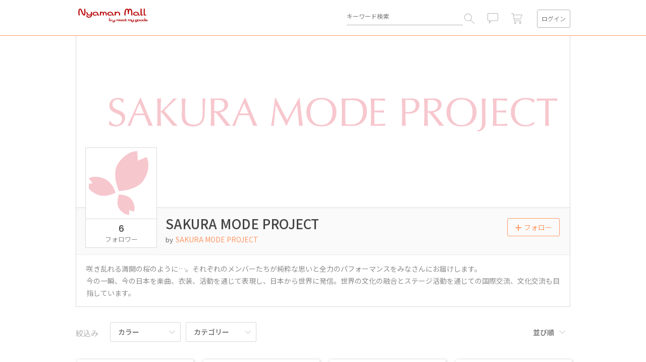

--- FILE ---
content_type: text/html; charset=UTF-8
request_url: https://nyaman.meetmygoods.com/SAKURA_MODE_PROJECT
body_size: 11050
content:
<!DOCTYPE HTML>
<html lang="ja">
<head prefix="og: http://ogp.me/ns# fb: http://ogp.me/ns/fb# article: http://ogp.me/ns/article#">
    <meta charset="UTF-8">
        <title>SAKURA MODE PROJECT | Nyaman Mall by meet my goods</title>
        <meta name="description" content="咲き乱れる満開の桜のように…。それぞれのメンバーたちが純粋な思いと全力のパフォーマンスをみなさんにお届けします。 今の一瞬、今の日本を楽曲、衣装、活動を通じて表現し、日本から世界に発信。世界の文化の融合とステージ活動を通じての国際交流、文化交流も目指しています。">

    <!-- header_common -->
            <meta property="og:type" content="article">
                <meta property="og:image:width" content="978">
        <meta property="og:image:height" content="339">
        <meta name="twitter:card" content="summary_large_image">


    <meta property="og:title" content="SAKURA MODE PROJECT | Nyaman（ニャマン）">

    <meta property="og:description" content="咲き乱れる満開の桜のように…。それぞれのメンバーたちが純粋な思いと全力のパフォーマンスをみなさんにお届けします。 今の一瞬、今の日本を楽曲、衣装、活動を通じて表現し、日本から世界に発信。世界の文化の融合とステージ活動を通じての国際交流、文化交流も目指しています。">

    <meta property="og:image" content="https://nyaman.meetmygoods.com/media/cache/shop_banner/1/shop/banner/ba/04/ba04fe3fa25e5f138084c8d99a57c816e9a956ae.png">

                <meta property="og:url" content="https://nyaman.meetmygoods.com/SAKURA_MODE_PROJECT">
<meta property="og:site_name" content="Nyaman">
    <meta property="fb:app_id" content="1043971599010500">
    <meta name="twitter:site" content="@all_jec">

<link rel="icon" type="image/x-icon" href="/app/nyaman/img/favicon.ico">
    <link rel="apple-touch-icon-precomposed" href="/app/nyaman/img/touch_512.png">
    <link rel="apple-touch-icon" sizes="72x72" href="/app/nyaman/img/touch_512.png">
    <link rel="apple-touch-icon" sizes="114x114" href="/app/nyaman/img/touch_512.png">
<link rel="canonical" href="https://nyaman.meetmygoods.com/SAKURA_MODE_PROJECT">

<meta http-equiv="X-UA-Compatible" content="IE=edge">
<meta name="viewport" content="width=device-width, user-scalable=no, initial-scale=1, maximum-scale=1">
<meta name="format-detection" content="telephone=no">

    <!-- /header_common -->

    <!-- baseCSS -->
    <link rel="stylesheet" href="/build/css/alliance/nyaman/base.v01.a473ed05.css"/>
<link rel="preconnect" href="https://fonts.gstatic.com">
<link href="https://fonts.googleapis.com/css2?family=Noto+Sans+JP:wght@300;400;500;700&family=Poppins:wght@500&display=swap" rel="stylesheet">

    <!-- /baseCSS -->

        <link rel="stylesheet" href="/build/css/alliance/nyaman/work/main.v01.b5a1ad38.css"/>

    <link href="/build/css/alliance/nyaman/commerce/headerFix.4b539348.css" rel="stylesheet" type="text/css">
<link href="/build/css/alliance/nyaman/commerce/alertMail.02b13b03.css" rel="stylesheet" type="text/css">
<link href="/build/css/alliance/nyaman/commerce/productList.77e39755.css" rel="stylesheet" type="text/css">
        <style>
        .tt-dataset {
            width: 360px;
            overflow: auto;
            height: 178px;
        }
        .tt-suggestion {
            font-size: 14px;
            font-size: 1.4rem;
            line-height: 2.57143;
            color: #b2b2b2;
            font-weight: 500;
            overflow: hidden;
            text-overflow: ellipsis;
            white-space: nowrap;
            -o-text-overflow: ellipsis;
            padding: 0 24px;
            height: 36px;
        }
        .tt-suggestion:hover, .tt-cursor {
            color: #454545;
            background: #ebebeb;
        }
        #js-header-search-text {
            vertical-align: 0!important;
        }
        .tt-menu {
            top: 47px!important;
            max-height: 200px;
            overflow-y: auto;
            border: 1px solid #b2b2b2;
            border-radius: 2px;
            background: #fff;
            padding: 10px 0;
            -moz-box-shadow: 0 2px 3px rgba(6,0,1,0.2);
            -webkit-box-shadow: 0 2px 3px rgba(6,0,1,0.2);
            box-shadow: 0 2px 3px rgba(6,0,1,0.2);
        }
    </style>
        <link rel="stylesheet" href="/build/css/alliance/nyaman/last_legacy.v01.dc512a06.css">

                            
    <!-- Global site tag (gtag.js) - Google Analytics -->
    <script async src="https://www.googletagmanager.com/gtag/js?id=G-D68XKF0B0R"></script>

    <script>
                        
        
        window.dataLayer = window.dataLayer || [];
        function gtag(){dataLayer.push(arguments);}
        gtag('js', new Date());

        gtag('config', 'UA-64746932-1');
                    gtag('config', 'UA-64746932-19');
                            gtag('config', 'G-D68XKF0B0R');

                            gtag('config', 'G-0X0771KDFS');
                        </script>

</head>
<body>
<!-- L-wrapper -->
<div class="L-wrapper">
    <!-- header -->
    <!--#include virtual="inc/header.html" -->
    <div class="list__header_outer">
    <header class="m-header js-header">
    <h1 class="header__logo header__logo19"><a href="/" class="header__logoLnk">Nyaman Mall by meet my goods</a>
    </h1>
    <form class="m-search header__search__area" role="search" method="get" action="/search/type/product" id="js-headerSearchForm">
        <div class="header__area">
            <div class="header__item header__search">
                <input type="search" autocomplete="off" id="js-header-search-text"
                       class="header__input search__input" name="query" value=""
                       placeholder="キーワード検索">
                <input type="hidden" value="post" name="post_type" id="post_type">
                <button type="button" value="" class="serchform__btn js-searchBtn"></button>
            </div>
            <div class="header__item header__message js-num ">
                <div class="header__iconLnk">
                    <a href="/notification/show_details" class="js-require-login"><i class="m-icon icon--info"></i></a>
                                        <i class="header__icon m-icon icon--count is-show" id="js-notification-count"></i>
                </div>
            </div>
            <div class="header__item header__cart js-num">
                <a href="/cart"><i class="m-icon icon--cart"></i></a>
                                <i class="header__icon m-icon icon--count is-show" id="js-cart-count"></i>
            </div>
            <div class="header__item header__login">
                                <span class="m-btn btn--login js-login js-modal"
                      data-modal="loginModal">ログイン</span>
                                <span class="m-btn btn--user js-subMenuShow"><img src="/img/spacer.gif" class="js-header-username-image" width="34"
                                                                  height="34" alt=""></span>
                                <nav class="m-listMenu listMenu--login js-subMenu">
                    <div class="listMenu__inner">
                        <ul class="listMenu__area js-header-account-dropdown-menu">
                            <li class="listMenu__item"><a href="/account/profile_edit"
                                                          class="listMenu__lnk">アカウント情報</a></li>
                            <li class="listMenu__item"><a href="/user/top/"
                                                          class="listMenu__lnk">マイページ</a>
                            </li>
                            <li class="listMenu__item" id="js-listMenu-dp"><a href="/designers_page/"
                                                          class="listMenu__lnk">アーティスト管理</a></li>
                            <li class="listMenu__item"><a href="/logout"
                                                          class="listMenu__lnk">ログアウト</a>
                            </li>

                        </ul>
                    </div>
                </nav>
            </div>
        </div>
                <div class="search__spInputArea js-spSearch">
            <div class="search__spItem"><input type="search" autocomplete="off" class="search__spInput" name="dummy" value=""
                                               autocorrect="off" autocapitalize="off"
                                               placeholder="キーワード検索" id="js-headerSearchSpText"></div>
            <div class="search__spItem"><span class="m-btn btn--hide js-hideBtn">閉じる</span></div>
        </div>
    </form>
    <form class="m-search" role="search" method="get" action="/search/type/product" id="js-headerSearchSubmitForm">
        <input type="hidden" name="query" id="js-headerSearchSubmitText" />
    </form>
    <div class="header__trigger js-openSpMenu">
        <div class="m-trigger">
            <div class="trigger__item"></div>
            <div class="trigger__item"></div>
            <div class="trigger__item"></div>
        </div>
    </div>
</header>

    </div>
    <!-- /header -->

        <main>
                        <!-- m-workVisual -->
            <section class="m-workVisual">
            <div id="js-alert-confirm-email" class="alert__confirm__email" style="display: none;">メールアドレスの確認がされていません。お送りしたメールアドレス確認メールにご対応ください。　<a href="#" class="top-alert-confirm-email-send-link" id="js-send-confirm-mail-link">→確認メールを再送する</a></div>

            <div class="workVisual__inner">
                <div class="m-thumb thumb--978">
                                            <img src="https://nyaman.meetmygoods.com/media/cache/shop_banner/1/shop/banner/ba/04/ba04fe3fa25e5f138084c8d99a57c816e9a956ae.png" class="thumb__img js-workVisual" alt="">
                        <i class="m-icon icon--loading"></i>
                                    </div>
                <div class="workVisual__head">
                    <h2 class="workVisual__ttl">SAKURA MODE PROJECT</h2>
                                        <h3 class="workVisual__author"><span>by</span><a href="/user/top/SAKURA_MODE_PROJECT">SAKURA MODE PROJECT</a></h3>
                    <div class="workVisual__spCountArea"><a href="/fl/follower/shop/669" class="workVisual__spCountLnk"><span class="workVisual__spCount js-shop-followers-count">&nbsp;</span>フォロワー</a></div>
                    <div class="workVisual__phArea m-phBox">
                        <div class="phBox__inner">
                            <a href="/user/top/SAKURA_MODE_PROJECT" class="phBox__lnk">
                                <div class="m-thumb thumb--128">
                                    <img src="https://nyaman.meetmygoods.com/media/cache/user_profile/1/user/profile/e0/cf/8556.e0cf8563ec84521e30c672e56cb851048af64f96.png" class="thumb__img" alt="">
                                    <i class="m-icon icon--loading"></i>
                                </div>
                            </a>
                        </div>
                        <a href="/fl/follower/shop/669" class="phBox__area">
                            <span class="phBox__num js-shop-followers-count">&nbsp;</span>
                            フォロワー
                        </a>
                    </div>
                    <!-- m-btnList -->
                    <ul class="workVisual_btns m-btnList btnList--horizon">
                        <li class="btnList__item">
                            <div class="m-btn btn--follow02 btn--size js-modal js-follow" data-modal="followModal" data-item-id="669" data-follow-type="shop">
                                <span class="btn__plusIcon big-follow-button">
                                    <svg version="1.1" id="plus" xmlns="http://www.w3.org/2000/svg" xmlns:xlink="http://www.w3.org/1999/xlink" x="0px" y="0px" viewBox="0 0 12 12" enable-background="new 0 0 12 12" xml:space="preserve">
                                            <polygon fill="#ff9966" points="12,5 7,5 7,0 5,0 5,5 0,5 0,7 5,7 5,12 7,12 7,7 12,7 " />

                                    </svg>
                                </span>
                                フォロー
                            </div>
                        </li>
                                            </ul>
                    <!-- //m-btnList -->
                </div>
                    <div class="workVisual__body">
                                                <p class="workVisual__txt js-workTxt">咲き乱れる満開の桜のように…。それぞれのメンバーたちが純粋な思いと全力のパフォーマンスをみなさんにお届けします。<br />
今の一瞬、今の日本を楽曲、衣装、活動を通じて表現し、日本から世界に発信。世界の文化の融合とステージ活動を通じての国際交流、文化交流も目指しています。</p>
                        <div class="workVisual__btn js-workTxtAll">全文を読む</div>
                    </div>
                </div>
            </section>
            <!-- //m-workVisual -->
                    <!-- //m-workVisual -->
        <!-- content -->
        <section class="L-contentBody">
            <!-- m-separeteBox -->
            <div class="m-separeteBox">
                <dl class="separeteBox__narrowing js-selectMenus">
                                        <dt class="separeteBox__dt"><span class="m-btn btn--narrow js-spSort" data-modal="sortModal">絞込み</span></dt>
                    <dd class="separeteBox__item">
                                                <!-- m-selectBtn -->
                        <div class="m-btn btn--select js-selectBtn" id="js-productListFilterColorBtn">
                            カラー
                        </div>
                        <!-- //m-selectBtn -->
                                                <!-- m-selectMenu -->
                        <div class="m-selectMenu js-selectMenu" id="js-filterColorContainer">
                            <ul class="selectMenu__area">
                                <li class="selectMenu__item" id="js-productListFilterColorRestClickable">
                                    <span class="selectMenu__lnk" id="js-productListFilterColorRest">指定なし</span>
                                </li>
                                                                    <li class="selectMenu__item js-productListFilterColorClickable" data-color-id="2">
                                        <span class="selectMenu__lnk">
                                            <label id="js-productListFilterColorLabel2">
                                                <input class="js-productListFilterColor js-productListFilterColor2" type="checkbox" value="2" id="product-list-filter-color2" hidden>
                                                <span class="m-icon icon--color" style="background-color: #ffffff"></span>
                                                ホワイト
                                            </label>
                                        </span>
                                    </li>
                                                                    <li class="selectMenu__item js-productListFilterColorClickable" data-color-id="3">
                                        <span class="selectMenu__lnk">
                                            <label id="js-productListFilterColorLabel3">
                                                <input class="js-productListFilterColor js-productListFilterColor3" type="checkbox" value="3" id="product-list-filter-color3" hidden>
                                                <span class="m-icon icon--color" style="background-color: #000000"></span>
                                                ブラック
                                            </label>
                                        </span>
                                    </li>
                                                                    <li class="selectMenu__item js-productListFilterColorClickable" data-color-id="11">
                                        <span class="selectMenu__lnk">
                                            <label id="js-productListFilterColorLabel11">
                                                <input class="js-productListFilterColor js-productListFilterColor11" type="checkbox" value="11" id="product-list-filter-color11" hidden>
                                                <span class="m-icon icon--color" style="background-color: #ffc0cb"></span>
                                                ピンク 
                                            </label>
                                        </span>
                                    </li>
                                                            </ul>
                        </div>
                        <!-- //m-selectMenu -->
                    </dd>
                    <dd class="separeteBox__item">
                                                <!-- m-selectBtn -->
                        <div class="m-btn btn--select js-selectBtn" id="js-productListFilterCategoryBtn">
                            カテゴリー
                        </div>
                        <!-- //m-selectBtn -->
                                                <!-- m-selectMenu -->
                        <div class="m-selectMenu js-selectMenu" id="js-filterCategoryContainer">
                            <ul class="selectMenu__area">
                                <li class="selectMenu__item" id="js-productListFilterCategoryRestClickable">
                                    <span class="selectMenu__lnk" id="js-productListFilterCategoryRest">指定なし</span>
                                </li>
                                                                    <li class="selectMenu__item js-productListFilterCategoryClickable" data-category-id="27">
                                        <span class="selectMenu__lnk">
                                            <label id="js-productListFilterCategoryLabel27">
                                                <input class="js-productListFilterCategory js-productListFilterCategory27" type="checkbox" value="27" id="product-list-filter-category27" hidden>
                                                キーホルダー
                                            </label>
                                        </span>
                                    </li>
                                                            </ul>
                        </div>
                        <!-- //m-selectMenu -->
                    </dd>
                </dl>
                <div class="separeteBox__orderArea">
                    <select name="orderControll" class="separeteBox__spOrder" id="js-orderControl">
                        <option>並び順</option>
                        <option value="5">おすすめ順</option>
                        <option value="1">人気順</option>
                        <option value="2">新着順</option>
                        <option value="3">価格安い順</option>
                        <option value="4">価格高い順</option>
                    </select>

                                        <div class="separeteBox__order m-btn btn--order js-selectBtn" id="js-productListFilterOrderByBtn">並び順</div>
                                        <!-- m-selectMenu -->
                    <div class="separeteBox__order m-selectMenu selectMenu--order js-selectMenu" id="js-filterOrderByContainer">
                        <ul class="selectMenu__area">
                            <li class="selectMenu__item js-productListFilterOrderByClickable" data-order-by="5">
                                <span class="selectMenu__lnk">
                                    <label id="js-productListFilterOrderByMenuLabel5">
                                        <input class="js-productListFilterOrderBy" type="checkbox" value="5" id="product-list-filter-order-by5" hidden>
                                        おすすめ順
                                    </label>
                                </span>
                            </li>
                            <li class="selectMenu__item js-productListFilterOrderByClickable" data-order-by="1">
                                <span class="selectMenu__lnk">
                                    <label id="js-productListFilterOrderByMenuLabel1">
                                        <input class="js-productListFilterOrderBy" type="checkbox" value="1" id="product-list-filter-order-by1" hidden>
                                        人気順
                                    </label>
                                </span>
                            </li>
                            <li class="selectMenu__item js-productListFilterOrderByClickable" data-order-by="2">
                                <span class="selectMenu__lnk">
                                    <label id="js-productListFilterOrderByMenuLabel2">
                                        <input class="js-productListFilterOrderBy" type="checkbox" value="2" id="product-list-filter-order-by2" hidden>
                                        新着順
                                    </label>
                                </span>
                            </li>
                            <li class="selectMenu__item js-productListFilterOrderByClickable" data-order-by="3">
                                <span class="selectMenu__lnk">
                                    <label id="js-productListFilterOrderByMenuLabel3">
                                        <input class="js-productListFilterOrderBy" type="checkbox" value="3" id="product-list-filter-order-by3" hidden>
                                        価格安い順
                                    </label>
                                </span>
                            </li>
                            <li class="selectMenu__item js-productListFilterOrderByClickable" data-order-by="4">
                                <span class="selectMenu__lnk">
                                    <label id="js-productListFilterOrderByMenuLabel4">
                                        <input class="js-productListFilterOrderBy" type="checkbox" value="4" id="product-list-filter-order-by4" hidden>
                                        価格高い順
                                    </label>
                                </span>
                            </li>
                        </ul>
                    </div>
                    <!-- //m-selectMenu -->
                </div>
            </div>
            <!-- //m-separeteBox -->
            <!-- m-boxList -->
            <div class="m-boxList">
                                                                                <div class="boxList__inner js-boxList"
                        data-offset="20"
                        data-limit="20"
                        data-shop-id="669"
                        data-query="" data-pdg-id=""
                        data-done-offset-keys="$0$"
                        data-product-end="1"
                >    
<!-- m-card -->
<div class="boxList__item m-card card--02 panel-root js-card-product" data-product-id="42573">
    <a href="/SAKURA_MODE_PROJECT/42573" class="card__lnk">
        <div class="m-thumb thumb--230">
                        <img src="https://nyaman.meetmygoods.com/media/cache/product_small/1/product_indiv_image/image/63/24/632430c5f4bc47c70c28fbc301f969e5c76a41d6.png" class="thumb__img" alt="" id="js-product-image42573" data-image-count="1">
            <i class="m-icon icon--loading"></i>
                                                <span class="thumb__heartIcon m-btn btn--heart js-productLikeLink js-heart js-modal favorite-button" data-modal="favoriteModal" data-product-id="42573">
                <svg version="1.1" id="お気に入り" xmlns="http://www.w3.org/2000/svg" xmlns:xlink="http://www.w3.org/1999/xlink" x="0px" y="0px" viewBox="0 0 33 31" enable-background="new 0 0 33 31" xml:space="preserve">
                    <path fill="#D9D9D9" d="M16.5,31c-28.8-15.7-8-35.3,0-22.2C24.5-4.3,45.3,15.3,16.5,31L16.5,31z"/>
                </svg>
            </span>
        </div>
        <div class="card__area">
            <h3 class="card__ttl">大塚みかフロストスクエアミラー</h3>
            <h4 class="card__author">SAKURA MODE PROJECT</h4>
            <div class="card__numArea">
                <div class="card__item"><span class="card__price">¥1,716(税込)</span></div>
                <div class="card__item card__favorite">
                    <span class="card__num js-favoriteCount favorite-count js-card-num" data-product-id="42573"></span>
                    <span class="card__favTtl">お気に入り</span>
                </div>
            </div>
        </div>
    </a>
</div>
<!-- //m-card -->
    
<!-- m-card -->
<div class="boxList__item m-card card--02 panel-root js-card-product" data-product-id="42570">
    <a href="/SAKURA_MODE_PROJECT/42570" class="card__lnk">
        <div class="m-thumb thumb--230">
                        <img src="https://nyaman.meetmygoods.com/media/cache/product_small/1/product_indiv_image/image/c3/86/c38690c915006362d8b59babd75514a5c9179687.png" class="thumb__img" alt="" id="js-product-image42570" data-image-count="1">
            <i class="m-icon icon--loading"></i>
                                                <span class="thumb__heartIcon m-btn btn--heart js-productLikeLink js-heart js-modal favorite-button" data-modal="favoriteModal" data-product-id="42570">
                <svg version="1.1" id="お気に入り" xmlns="http://www.w3.org/2000/svg" xmlns:xlink="http://www.w3.org/1999/xlink" x="0px" y="0px" viewBox="0 0 33 31" enable-background="new 0 0 33 31" xml:space="preserve">
                    <path fill="#D9D9D9" d="M16.5,31c-28.8-15.7-8-35.3,0-22.2C24.5-4.3,45.3,15.3,16.5,31L16.5,31z"/>
                </svg>
            </span>
        </div>
        <div class="card__area">
            <h3 class="card__ttl">SAKURA MODE ロゴキーホルダー</h3>
            <h4 class="card__author">SAKURA MODE PROJECT</h4>
            <div class="card__numArea">
                <div class="card__item"><span class="card__price">¥869(税込)</span></div>
                <div class="card__item card__favorite">
                    <span class="card__num js-favoriteCount favorite-count js-card-num" data-product-id="42570"></span>
                    <span class="card__favTtl">お気に入り</span>
                </div>
            </div>
        </div>
    </a>
</div>
<!-- //m-card -->
    
<!-- m-card -->
<div class="boxList__item m-card card--02 panel-root js-card-product" data-product-id="42564">
    <a href="/SAKURA_MODE_PROJECT/42564" class="card__lnk">
        <div class="m-thumb thumb--230">
                        <img src="https://nyaman.meetmygoods.com/media/cache/product_small/1/product_indiv_image/image/4f/91/4f91e154c8a62f863f7389dba43c86a2d42be9f8.png" class="thumb__img" alt="" id="js-product-image42564" data-image-count="2">
            <i class="m-icon icon--loading"></i>
                                                <span class="thumb__heartIcon m-btn btn--heart js-productLikeLink js-heart js-modal favorite-button" data-modal="favoriteModal" data-product-id="42564">
                <svg version="1.1" id="お気に入り" xmlns="http://www.w3.org/2000/svg" xmlns:xlink="http://www.w3.org/1999/xlink" x="0px" y="0px" viewBox="0 0 33 31" enable-background="new 0 0 33 31" xml:space="preserve">
                    <path fill="#D9D9D9" d="M16.5,31c-28.8-15.7-8-35.3,0-22.2C24.5-4.3,45.3,15.3,16.5,31L16.5,31z"/>
                </svg>
            </span>
        </div>
        <div class="card__area">
            <h3 class="card__ttl">Runa☆ステッカー2019</h3>
            <h4 class="card__author">SAKURA MODE PROJECT</h4>
            <div class="card__numArea">
                <div class="card__item"><span class="card__price">¥1,111(税込)</span></div>
                <div class="card__item card__favorite">
                    <span class="card__num js-favoriteCount favorite-count js-card-num" data-product-id="42564"></span>
                    <span class="card__favTtl">お気に入り</span>
                </div>
            </div>
        </div>
    </a>
</div>
<!-- //m-card -->
    
<!-- m-card -->
<div class="boxList__item m-card card--02 panel-root js-card-product" data-product-id="42562">
    <a href="/SAKURA_MODE_PROJECT/42562" class="card__lnk">
        <div class="m-thumb thumb--230">
                        <img src="https://nyaman.meetmygoods.com/media/cache/product_small/1/product_indiv_image/image/22/67/2267c2347acaa566c45d52c53399f02560010741.png" class="thumb__img" alt="" id="js-product-image42562" data-image-count="2">
            <i class="m-icon icon--loading"></i>
                                                <span class="thumb__heartIcon m-btn btn--heart js-productLikeLink js-heart js-modal favorite-button" data-modal="favoriteModal" data-product-id="42562">
                <svg version="1.1" id="お気に入り" xmlns="http://www.w3.org/2000/svg" xmlns:xlink="http://www.w3.org/1999/xlink" x="0px" y="0px" viewBox="0 0 33 31" enable-background="new 0 0 33 31" xml:space="preserve">
                    <path fill="#D9D9D9" d="M16.5,31c-28.8-15.7-8-35.3,0-22.2C24.5-4.3,45.3,15.3,16.5,31L16.5,31z"/>
                </svg>
            </span>
        </div>
        <div class="card__area">
            <h3 class="card__ttl">SAKURA MODE～桜宇宙 ステッカー</h3>
            <h4 class="card__author">SAKURA MODE PROJECT</h4>
            <div class="card__numArea">
                <div class="card__item"><span class="card__price">¥1,111(税込)</span></div>
                <div class="card__item card__favorite">
                    <span class="card__num js-favoriteCount favorite-count js-card-num" data-product-id="42562"></span>
                    <span class="card__favTtl">お気に入り</span>
                </div>
            </div>
        </div>
    </a>
</div>
<!-- //m-card -->
</div>
            </div>
            <!-- /m-boxList -->
        </section>
        <!-- //content -->
    </main>

    <!-- footer -->
    <!--#include virtual="inc/footer.html" -->
    <footer class="m-footer" id="js-footer">
  <div class="footer__inner">
    <ul class="footer__area">
      <li class="footer__item"><a href="/manual/" class="footer__lnk">ヘルプ</a></li>
      <li class="footer__item"><a href="/page/userTerms" class="footer__lnk">利用規約</a></li>
      <li class="footer__item"><a href="/page/privacy" class="footer__lnk">プライバシーポリシー</a></li>
      <li class="footer__item"><a href="/page/law" class="footer__lnk">特定商取引法に基づく表示</a></li>
    </ul>
        <small class="footer__text">&copy;i-tharc Co.,Ltd. / Image Magic</small>
  </div>
</footer>

    <!-- /footer -->

    <div class="recently-view-area">
        <div class="recently-view-area-container" id="wa-product-footprint-container">
            <div id="wa-product-footprint"></div>
        </div>
    </div>
</div>
<!-- //L-wrapper -->

<!-- m-sideMmenu -->
<!--#include virtual="inc/sidemenu.html" -->
    <nav class="m-sideMenu">
    <div class="sideMenu__inner">
        <div onclick="location.href='/'">
            <h2 class="sideMenu__logo">Nyaman Mall by meet my goods</h2>
        </div>
        <div class="sideMenu__nameArea" id="js-sideMenu-name-box" style="display: none;"><span class="sideMenu__name" id="js-sideMenu-name">--</span>様</div>
        <ul class="sideMenu__area" id="js-sideMenu-area">
                        <li class="sideMenu__item" id="js-sideMenu-login" style="display: none"><span class="sideMenu__lnk js-login js-modal" data-modal="loginModal" style="width:100%">ログイン</span></li>
            <li class="sideMenu__item" style="display: none;"><a href="/notification/show_details"
                                          class="sideMenu__lnk">お知らせ</a></li>
            <li class="sideMenu__item" style="display: none;"><a href="/account/menu" class="sideMenu__lnk">アカウント情報</a></li>
            <li class="sideMenu__item" style="display: none;"><a href="/user/top/"
                                          class="sideMenu__lnk">マイページ</a></li>
            <li class="sideMenu__item" style="display: none;" id="js-sideMenu-dp"><a href="/designers_page/"
                                          class="sideMenu__lnk">アーティスト管理</a></li>
            <li class="sideMenu__item" style="display: none;"><a href="/logout"
                                          class="sideMenu__lnk">ログアウト</a></li>
        </ul>
    </div>
</nav>

<!-- //m-sideMmenu -->

<!-- ログインモーダル -->
<!--#include virtual="inc/login.html" -->
<!-- ログインモーダル -->
<section class="m-modal modal--login js-modalContent loginModal" id="js-login-modal">
    <div class="modal__contentArea">
        <div class="modal__content">
            <form action="/login" method="post" id="wa-login-form">
                <h2 class="modal__ttl">ログイン</h2>
                <div class="modal__area">

                    <input id="js-loginEmail" type="email" name="_username" value="" placeholder="メールアドレス"
                           class="modal__input">
                    <input id="js-loginPassword" type="password" name="_password" value="" placeholder="パスワード"
                           class="modal__input">
                    <ul class="modal__error m-error is-show">
                        <li id="wa-login-message-top"></li>
                    </ul>
                    <input type="submit" class="m-btn btn--loginBtn" value="ログイン">
                    <ul class="modal__lnks m-links links--horizon">
                        <li class="links__item"><a href="#" id="wa-password-forgot-link"
                                                   class="links__lnk lnks__password js-modal js-password-remind"
                                                   data-modal="passwordModal">パスワードをお忘れの方</a></li>
                        <li class="links__item"><a href="#" id="wa-signup-link"
                                                   class="links__lnk lnks__biginer js-modal js-sign-up"
                                                   data-modal="entryModal">はじめてご利用の方</a></li>
                    </ul>
                                                                <p class="modal__renewalNotice" style="overflow: visible;">Nyaman Mall専用のアカウントになります。「はじめてご利用の方」より改めて会員登録をお願い致します。</p>
                    
                    <div class="modal__social-register">
                                                    <div class="links__lnk">
                                Facebookログインは終了しました。 移行がお済みでない方は、<a href="#" class="js-fb-login-link lnks__fb_reset">こちら</a>から設定をお願いします。
                            </div>
                    </div>                </div>
            </form>
            <span class="modal__close m-btn btn--close js-modalClose">閉じる</span>
        </div>
    </div>
</section>
<!-- //ログインモーダル -->

<!-- 2faモーダル -->
<section class="m-modal modal--login js-modalContent 2faModal" id="js-2fa-modal">
    <span class="js-modal" id="js-2fa-modal-trigger" data-modal="2faModal"></span>
    <div class="modal__contentArea">
        <div class="modal__content">
            <form action="/2fa_check" method="post" id="wa-2fa-form">
                <h2 class="modal__ttl">2要素認証</h2>
                <div class="modal__area">
                    <div id="js-2fa-code-email-help">
                        <p>認証コードをメールでお送りしました。メール内のコードを入力してください。</p>
                    </div>
                    <input id="js-2fa-code" type="text" name="_auth_code" value="" placeholder="認証コード(6桁)"
                           class="modal__input" inputmode="numeric" autocomplete="one-time-code" maxlength="6">
                    <input id="js-2fa-csrf-token" type="hidden" name="csrf_token" value="">
                    <ul class="modal__error m-error is-show">
                        <li id="wa-2fa-message-top"></li>
                    </ul>
                    <input type="submit" class="m-btn btn--loginBtn mc__button--normal" value="認証する">
                    <ul class="modal__lnks">
                        <li>認証コードが不明な場合はリカバリコードでログインできます。</li>
                    </ul>
                    <ul class="modal__lnks m-links">
                        <li style="text-align: right;"><a href="#" id="wa-2fa-backup-link"
                               class="links__lnk js-modal mc__main-color"
                               data-modal="2faBackupCodeModal">リカバリコードを入力する</a></li>
                    </ul>
                </div>
            </form>
            <span class="modal__close m-btn btn--close js-modalClose">閉じる</span>
        </div>
    </div>
</section>
<!-- //2faモーダル -->

<!-- 2faリカバリコードモーダル -->
<section class="m-modal modal--login js-modalContent 2faBackupCodeModal" id="js-2fa-backup-code-modal">
    <div class="modal__contentArea">
        <div class="modal__content">
            <form action="/2fa_check" method="post" id="wa-2fa-backup-code-form">
                <h2 class="modal__ttl">2要素認証</h2>
                <div class="modal__area">
                    <input id="js-2fa-backup-code" type="text" name="_auth_code" value="" placeholder="リカバリコード(8桁)"
                           class="modal__input" autocomplete="off" maxlength="8">
                    <input id="js-2fa-backup-code-csrf-token" type="hidden" name="csrf_token" value="">
                    <input type="hidden" name="2fa-backup-code-mode" value="1">
                    <ul class="modal__error m-error is-show">
                        <li id="wa-2fa-backup-code-message-top"></li>
                    </ul>
                    <input type="submit" class="m-btn btn--loginBtn mc__button--normal" value="認証する">
                </div>
            </form>
            <span class="modal__close m-btn btn--close js-modalClose">閉じる</span>
        </div>
    </div>
</section>
<!-- //2faリカバリコードモーダル -->

<!-- パスワードリセットモーダル -->
<section class="m-modal modal--password js-modalContent passwordModal" id="js-passwordModal">
    <div class="modal__contentArea">
        <div class="modal__content">
            <form action="" method="post" id="wa-password-forgot-form">
                <h2 class="modal__ttl">パスワードをリセット</h2>
                <div class="modal__area">
                    <p class="modal__passwordText">登録したメールアドレスを入力してください</p>
                    <input type="email" name="" value="" placeholder="sample@example.com" class="modal__input"
                           required="required" id="wa-password-forgot-email">
                                        <input type="submit" class="modal__sendBtn m-btn btn--sendBtn is-show js-sendBtn" value="送信" id="wa-password-forgot-submit-link">
                                        <div class="modal__centerBtn is-show js-cancelBtn">
            <span class="modal__arrowBtn js-modal" data-modal="loginModal" id="wa-password-forgot-cancel-link">
              <i class="modal__arrowLicon">
                <svg version="1.1" id="レイヤー_1" xmlns="http://www.w3.org/2000/svg"
                     x="0px" y="0px" viewBox="0 0 6 12"
                     style="enable-background:new 0 0 6 12;" xml:space="preserve">
                <style type="text/css">
                  .st0 {
                      fill: #8c8c8c;
                  }
                </style>
                <polygon class="st0" points="6,1 1,6 6,11 6,12 6,12 0,6 6,0 6,0 "/>
                </svg>
              </i>
              キャンセル
            </span>
                    </div>
                    <p class="modal__passwordText02" id="wa-password-forgot-message"></p>
                </div>
            </form>
            <span class="modal__close m-btn btn--close js-modalClose">閉じる</span>
        </div>
    </div>
</section>
<!-- //パスワードリセットモーダル -->

<!-- 会員登録モーダル -->
<section class="m-modal modal--entry js-modalContent entryModal">
    <div class="modal__contentArea">
        <div class="modal__content">
            <form action="" method="post" id="wa-signup-email-form">
                <h2 class="modal__ttl">会員登録（1/2）</h2>
                <div class="modal__area">
                                        <input id="wa-signup-email" type="email" name="" value="" placeholder="メールアドレス" class="modal__input" required="required">
                    <input id="wa-signup-username" type="text" name="" value="" placeholder="ユーザネーム（記号不可）" class="modal__input"
                           required="required">
                    <ul class="modal__error m-error is-show">
                        <li id="wa-signup-email-message"></li>
                    </ul>
                                        <input type="submit" class="modal__nextBtn m-btn btn--sendBtn is-show js-nextBtn js-modal"
                           data-modal="passwordsettingModal" value="次へ" id="js-signUpNextButton">
                </div>
            </form>
            <span class="modal__close m-btn btn--close js-modalClose">閉じる</span>
        </div>
    </div>
</section>
<!-- //会員登録モーダル -->

<!-- パスワード設定モーダル -->
<section class="m-modal modal--passwordsetting js-modalContent passwordsettingModal">
    <div class="modal__contentArea">
        <div class="modal__content">
            <form action="" method="post" id="wa-signup-password-form">
                <input type="hidden" id="wa-signup-password-email" name="email" value="" />
                <input type="hidden" id="wa-signup-password-username" name="username" value="" />
                <h2 class="modal__ttl">パスワード設定</h2>
                <div class="modal__area">
                                        <input id="wa-signup-password" type="password" name="" value="" placeholder="パスワード" class="modal__input" required="required">
                    <input id="wa-signup-password-confirm" type="password" name="" value="" placeholder="パスワード（確認用）" class="modal__input"
                           required="required">
                    <div class="modal__label">
                        <!-- m-designCheck -->
                        <label class="modal__checkBox m-designCheck">
                            <input id="wa-signup-password-agree" type="checkbox" class="designCheck__checkbox">
                            <i class="designCheck__icon"></i>
                        </label>
                        <!-- //m-designCheck -->
                        <div class="modal__agreeBox"><a href="/page/userTerms" target="_blank" class="login-modal__user-terms-link">利用規約</a>に同意します。</div>
                    </div>
                    <div class="modal__label privacy-policy-area">
                        <label class="modal__checkBox m-designCheck">
                            <input id="wa-signup-privacy-policy-agree" type="checkbox" class="designCheck__checkbox">
                            <i class="designCheck__icon"></i>
                        </label>
                        <div class="modal__agreeBox"><a href="/page/privacy" target="_blank" class="login-modal__privacy-policy-link">プライバシーポリシー</a>に同意します。</div>
                    </div>
                    <ul class="modal__error m-error is-show">
                        <li id="wa-signup-password-message"></li>
                    </ul>
                                        <input type="submit" class="modal__entryBtn m-btn btn--sendBtn is-show js-entryBtn js-modal"
                           data-modal="completeModal" value="会員登録" id="js-signUpComplete">
                </div>
            </form>
            <span class="modal__close m-btn btn--close js-modalClose">閉じる</span>
        </div>
    </div>
</section>
<!-- //パスワード設定モーダル -->

<!-- パスワード設定モーダル -->
<section class="m-modal modal--complete js-modalContent completeModal">
    <div class="modal__contentArea">
        <div class="modal__content">
            <form action="" method="post">
                <h2 class="modal__ttl">会員登録完了</h2>
                <div class="modal__area">
                    <p class="modal__text">ご登録いただいたメールアドレスに、確認メールを送信しました。</p>
                    <p class="modal__text02">
                        会員登録は完了していますので、このままNyaman Mall by meet my goodsをご利用いただけます                    </p>
                    <span class="modal__closeBtn m-btn btn--closeBtn js-modalClose" id="js-signUpCompletedClose">閉じる</span>
                </div>
            </form>
            <span class="modal__close m-btn btn--close js-modalClose">閉じる</span>
        </div>
    </div>
</section>
<!-- //パスワード設定モーダル -->

<!-- FB連携モーダル -->
<section class="m-modal modal--login js-modalContent fbModal" id="js-fb-modal">
    <span class="js-modal" id="js-fb-modal-trigger" data-modal="fbModal"></span>
    <div class="modal__contentArea">
        <div class="modal__content">
            <form action="" method="post" id="wa-fb-form">
                <h2 class="modal__ttl">Facebookログイン</h2>
                <div class="modal__area">
                    <div id="js-fb-info">
                        <p class="modal__infoText">
                            Facebookログイン機能は終了しました。<br/>
                            以下よりパスワード再設定のうえ、メールアドレスでログインしてください。<br/>
                            ※パスワードを設定済の方は「メールアドレスでログイン」をそのままご利用いただけます。                        </p>
                    </div>
                    <p class="modal__inputLabel">Facebook連携時のメールアドレスを入力してください</p>
                    <input id="js-fb-email" type="text" name="_fb_email" value="" placeholder="sample@example.com"
                           class="modal__input">
                    <ul class="modal__error m-error is-show">
                        <li id="wa-fb-message-top"></li>
                    </ul>
                    <input type="submit" class="m-btn btn--loginBtn mc__button--normal" id="wa-fb-reset-password-submit-link" value="送信">

                    <p class="modal__cancelLink">
                        <span class="js-modal" data-modal="loginModal" id="wa-fb-modal-cancel-link">キャンセル                    </span>
                    </p>
                </div>
            </form>
            <span class="modal__close m-btn btn--close js-modalClose">閉じる</span>
        </div>
    </div>
</section>
<!-- //FB連携モーダル -->

<!-- //ログインモーダル -->

<!-- お気に入り追加モーダル -->
<!--#include virtual="inc/favorite.html" -->
<section class="m-modal modal--favoriteFollow js-modalContent favoriteModal">
    <div id="js-favoriteModalContent"></div>
</section>
<!-- //お気に入り追加モーダル -->

<!-- フォローモーダル -->
<!--#include virtual="inc/follow.html" -->
<section class="m-modal modal--favoriteFollow js-modalContent followModal">
    <div id="js-followModalContent"></div>
</section>
<!-- //フォローモーダル -->

<!-- 絞込み用モーダル -->
<!--#include virtual="inc/sort.html" -->
<section class="m-modal modal--sort js-modalContent sortModal">
  <div class="modal__contentArea">
    <div class="modal__content">
      <form action="" method="post">
        <h2 class="modal__ttl">絞込み</h2>
        <div class="modal__area">
          <dl class="modal__dl">
            <dt class="modal__editDt">カラー</dt>
            <dd class="modal__editDd">
              <div class="modal__sortSelectArea">
                                <div class="modal__sortSelectTxt" id="js-modal-colorSelectTxt">指定なし</div>
                <select name="colorSelect" class="modal__sortSelect js-select" id="js-modal-colorSelect">
                  <option value="">指定なし</option>
                                      <option value="2">ホワイト</option>
                                      <option value="3">ブラック</option>
                                      <option value="11">ピンク </option>
                                  </select>
              </div>
            </dd>
          </dl>
          <dl class="modal__dl">
            <dt class="modal__editDt">カテゴリー</dt>
            <dd class="modal__editDd">
              <div class="modal__sortSelectArea">
                                <div class="modal__sortSelectTxt" id="js-modal-categorySelectTxt">指定なし</div>
                <select name="categorySelect" class="modal__sortSelect js-select" id="js-modal-categorySelect">
                  <option value="">指定なし</option>
                                      <option value="27">キーホルダー</option>
                                  </select>
              </div>
            </dd>
          </dl>
        </div>
                <div class="modal__saveBtn">
          <span class="m-btn btn--sort js-editSave">絞り込む</span>
        </div>
      </form>
      <span class="modal__close m-btn btn--close js-modalClose">閉じる</span>
    </div>
  </div>
</section>
<!-- //絞込み用モーダル -->

            <img src="/img/spacer.gif?sid=669" id="spacer" width="1" height="1">
                <script src="//ajax.googleapis.com/ajax/libs/jquery/3.2.1/jquery.min.js"></script>
        <script src="/vendor/components/jquery-cookie/jquery.cookie.js"></script>
    <script src="/vendor/typeahead.js/dist/typeahead.bundle.min.js"></script>
    <script src="/bundles/fosjsrouting/js/router.js"></script>
            <script src="/js/routing?callback=fos.Router.setData"></script>

    <script src="/bundles/bazingajstranslation/js/translator.min.js"></script>
        <script>
        Translator.locale = "ja-ny";
    </script>
    <script src="https://nyaman.meetmygoods.com/translations/messages?locales=ja-ny"></script>
    <script src="https://nyaman.meetmygoods.com/translations/validators?locales=ja-ny"></script>
        <script>
        var wa_cookie_domain = "meetmygoods.com";
        var wa_login_info_cookie_name = "prod_login_info";
    </script>

    <script src="/build/js/alliance/nyaman/commerce/login.f294476a.js"></script>
<script src="/build/js/alliance/nyaman/commerce/utils.a0bd758c.js"></script>
<script src="/build/js/alliance/nyaman/commerce/likeButton.477f0301.js"></script>
<script src="/build/js/alliance/nyaman/commerce/followButton.582fe652.js"></script>
<script src="/build/js/alliance/nyaman/commerce/cart.69e8e7b1.js"></script>
<script src="/build/js/alliance/nyaman/commerce/notification.3e502b3f.js"></script>
<script src="/build/js/alliance/nyaman/commerce/headerSearch.666c8a86.js"></script>
<script src="/build/js/alliance/nyaman/commerce/footprint.dd5a0967.js"></script>
    <script>
        var wa_product_footprint_cookie_name = "nyaman_prod_product_footprint";
        var wa_shop_id = 669;
        var jsProductFootprintOffsetTop = 0;
        var jsProductFootprintOffsetLeft = 8;
    </script>
    <script src="/build/js/alliance/nyaman/commerce/box.842ba84c.js"></script>
<script src="/build/js/alliance/nyaman/commerce/productList.88fea1ee.js"></script>
</body>
</html>


--- FILE ---
content_type: text/css
request_url: https://nyaman.meetmygoods.com/build/css/alliance/nyaman/commerce/productList.77e39755.css
body_size: 363
content:
:root{--body-base-width:980px}.product-list__filter__color__color-chip{border:1px solid #000;display:inline-block;height:14px;margin-left:2px;margin-right:2px;width:14px}.icon--color{border:1px solid #d9d9d9;border-radius:2px;height:12px;margin-right:7px;width:12px}.m-card.is-new-product:before{background:url(/build/images/icon_new.f9488ec9.png);background-size:contain;content:" ";display:inline-block;height:45px;margin:3px;position:absolute;width:45px;z-index:4}.breadcrumb{font-size:12px;list-style:none;margin:0 auto;padding:12px 0;width:var(--body-base-width)}.breadcrumb>li{display:inline-block}.breadcrumb>li>a{color:#000}.breadcrumb>.active{color:#999}.breadcrumb>li+li:before{color:#ccc;content:"> ";padding:0 5px}

--- FILE ---
content_type: application/javascript
request_url: https://nyaman.meetmygoods.com/js/routing?callback=fos.Router.setData
body_size: 12738
content:
/**/fos.Router.setData({"base_url":"","routes":{"wa_admin_partner_content_holder_edit_toggle":{"tokens":[["text","\/contentHolder\/toggle"],["variable","\/","[^\/]++","contentId",true],["text","\/admin\/content\/edit"]],"defaults":[],"requirements":{"hostOtherPrefix":"|","hostOtherSuffix":"|-en"},"hosttokens":[["text","host_scp_not_found"]],"methods":["POST"],"schemes":[]},"wa_admin_content_screening_submit_product_design_group":{"tokens":[["text","\/admin\/screening\/submit\/product_design_group"]],"defaults":[],"requirements":{"hostOtherPrefix":"|","hostOtherSuffix":"|-en"},"hosttokens":[["text","host_scp_not_found"]],"methods":["POST"],"schemes":[]},"wa_admin_content_screening_submit_product":{"tokens":[["text","\/admin\/screening\/submit\/product"]],"defaults":[],"requirements":{"hostOtherPrefix":"|","hostOtherSuffix":"|-en"},"hosttokens":[["text","host_scp_not_found"]],"methods":["POST"],"schemes":[]},"wa_admin_content_screening_product_design_group_tag_edit":{"tokens":[["variable","\/","[^\/]++","pdgId",true],["text","\/admin\/screening\/product_design_group_tag_edit"]],"defaults":[],"requirements":{"hostOtherPrefix":"|","hostOtherSuffix":"|-en","shopUrl":"[A-Za-z][A-Za-z0-9_]{2,}","productId":"\\d+"},"hosttokens":[["text","host_scp_not_found"]],"methods":["GET"],"schemes":[]},"wa_admin_content_screening_product_design_group_tag_edit_add":{"tokens":[["variable","\/","[^\/]++","csrfToken",true],["text","\/token"],["variable","\/","[^\/]++","tagName",true],["variable","\/","[^\/]++","pdgId",true],["text","\/admin\/screening\/product_design_group_tag_add"]],"defaults":[],"requirements":{"hostOtherPrefix":"|","hostOtherSuffix":"|-en","shopUrl":"[A-Za-z][A-Za-z0-9_]{2,}","productId":"\\d+"},"hosttokens":[["text","host_scp_not_found"]],"methods":["POST"],"schemes":[]},"wa_admin_content_screening_product_design_group_tag_edit_remove":{"tokens":[["variable","\/","[^\/]++","csrfToken",true],["text","\/token"],["variable","\/","[^\/]++","tagName",true],["variable","\/","[^\/]++","pdgId",true],["text","\/admin\/screening\/product_design_droup_tag_remove"]],"defaults":[],"requirements":{"hostOtherPrefix":"|","hostOtherSuffix":"|-en","shopUrl":"[A-Za-z][A-Za-z0-9_]{2,}","productId":"\\d+"},"hosttokens":[["text","host_scp_not_found"]],"methods":["POST"],"schemes":[]},"wa_admin_download_email_getShopList":{"tokens":[["text","\/admin\/downloadEmail\/getShopList"]],"defaults":[],"requirements":[],"hosttokens":[],"methods":[],"schemes":[]},"wa_admin_rapid_item_register_dpi_guide_tool":{"tokens":[["variable","\/","[^\/]++","imageKey",true],["variable","\/","[^\/]++","itemPosImageImageId",true],["text","\/admin\/rapid_item_register\/dpi_guide_tool"]],"defaults":{"imageKey":null},"requirements":[],"hosttokens":[],"methods":[],"schemes":[]},"wa_admin_rapid_item_register_canvas_guide_tool_by_woi":{"tokens":[["variable","\/","[^\/]++","woiId",true],["variable","\/","[^\/]++","workId",true],["text","\/admin\/rapid_item_register\/canvas_guide_tool"]],"defaults":[],"requirements":[],"hosttokens":[],"methods":[],"schemes":[]},"wa_admin_rapid_item_register_canvas_guide_tool_by_key":{"tokens":[["variable","\/","[^\/]++","imageKey",true],["text","\/"],["variable","\/","[^\/]++","workId",true],["text","\/admin\/rapid_item_register\/canvas_guide_tool"]],"defaults":[],"requirements":[],"hosttokens":[],"methods":[],"schemes":[]},"wa_admin_rapid_item_register_composition_guide_tool":{"tokens":[["variable","\/","[^\/]++","woiId",true],["variable","\/","[^\/]++","ipiiId",true],["text","\/admin\/rapid_item_register\/composition_guide_tool"]],"defaults":[],"requirements":[],"hosttokens":[],"methods":[],"schemes":[]},"wa_admin_util_upload_tmp":{"tokens":[["variable","\/","[^\/]++","name",true],["text","\/admin\/util\/upload_tmp\/name"]],"defaults":[],"requirements":[],"hosttokens":[],"methods":[],"schemes":[]},"wa_admin_camera":{"tokens":[["variable","\/","[^\/]++","cameraPositionId",true],["text","\/imadmin\/camera\/camera_position"]],"defaults":[],"requirements":[],"hosttokens":[],"methods":[],"schemes":[]},"app_alliance_bltl_productsearch_productlistfilter":{"tokens":[["variable","\/","[^\/]++","limit",true],["text","\/limit"],["variable","\/","[^\/]++","offset",true],["text","\/offset"],["variable","\/","[^\/]++","shopId",true],["text","\/list\/shop"]],"defaults":[],"requirements":{"hostOtherPrefix":"|","hostOtherSuffix":"|-en"},"hosttokens":[["text","bltl.jp"]],"methods":[],"schemes":[]},"app_alliance_bltl_productsearch_productlistfilter_1":{"tokens":[["variable","\/","[^\/]++","limit",true],["text","\/limit"],["variable","\/","[^\/]++","offset",true],["text","\/offset"],["variable","\/",".+","query",true],["text","\/list\/query"]],"defaults":[],"requirements":{"hostOtherPrefix":"|","hostOtherSuffix":"|-en","query":".+"},"hosttokens":[["text","bltl.jp"]],"methods":[],"schemes":[]},"app_alliance_bltl_productsearch_productlistfilter_2":{"tokens":[["variable","\/","[^\/]++","limit",true],["text","\/limit"],["variable","\/","[^\/]++","offset",true],["text","\/offset"],["variable","\/","[^\/]++","pdgId",true],["text","\/design_group"],["variable","\/","[^\/]++","shopId",true],["text","\/list\/shop"]],"defaults":[],"requirements":{"hostOtherPrefix":"|","hostOtherSuffix":"|-en"},"hosttokens":[["text","bltl.jp"]],"methods":[],"schemes":[]},"wa_baa_kanapromarket_product_list_filter_by_shop":{"tokens":[["variable","\/","[^\/]++","limit",true],["text","\/limit"],["variable","\/","[^\/]++","offset",true],["text","\/offset"],["variable","\/","[^\/]++","shopId",true],["text","\/list\/shop"]],"defaults":[],"requirements":{"hostOtherPrefix":"|","hostOtherSuffix":"|-en"},"hosttokens":[["text","blueartaudition-kanapromarket.meetmygoods.com"]],"methods":[],"schemes":[]},"wa_baa_kanapromarket_product_list_filter_by_query":{"tokens":[["variable","\/","[^\/]++","limit",true],["text","\/limit"],["variable","\/","[^\/]++","offset",true],["text","\/offset"],["variable","\/",".+","query",true],["text","\/list\/query"]],"defaults":[],"requirements":{"hostOtherPrefix":"|","hostOtherSuffix":"|-en","query":".+"},"hosttokens":[["text","blueartaudition-kanapromarket.meetmygoods.com"]],"methods":[],"schemes":[]},"app_alliance_blueartaudition_productsearch_productlistfilter":{"tokens":[["variable","\/","[^\/]++","limit",true],["text","\/limit"],["variable","\/","[^\/]++","offset",true],["text","\/offset"],["variable","\/","[^\/]++","pdgId",true],["text","\/design_group"],["variable","\/","[^\/]++","shopId",true],["text","\/list\/shop"]],"defaults":[],"requirements":{"hostOtherPrefix":"|","hostOtherSuffix":"|-en"},"hosttokens":[["text","blueartaudition-kanapromarket.meetmygoods.com"]],"methods":[],"schemes":[]},"wa_dhushop_product_list_filter_by_shop":{"tokens":[["variable","\/","[^\/]++","limit",true],["text","\/limit"],["variable","\/","[^\/]++","offset",true],["text","\/offset"],["variable","\/","[^\/]++","shopId",true],["text","\/list\/shop"]],"defaults":[],"requirements":{"hostOtherPrefix":"|","hostOtherSuffix":"|-en"},"hosttokens":[["text","dhushop-kanapromarket.meetmygoods.com"]],"methods":[],"schemes":[]},"wa_dhushop_product_list_filter_by_query":{"tokens":[["variable","\/","[^\/]++","limit",true],["text","\/limit"],["variable","\/","[^\/]++","offset",true],["text","\/offset"],["variable","\/",".+","query",true],["text","\/list\/query"]],"defaults":[],"requirements":{"hostOtherPrefix":"|","hostOtherSuffix":"|-en","query":".+"},"hosttokens":[["text","dhushop-kanapromarket.meetmygoods.com"]],"methods":[],"schemes":[]},"app_alliance_dhushop_productsearch_productlistfilter":{"tokens":[["variable","\/","[^\/]++","limit",true],["text","\/limit"],["variable","\/","[^\/]++","offset",true],["text","\/offset"],["variable","\/","[^\/]++","pdgId",true],["text","\/design_group"],["variable","\/","[^\/]++","shopId",true],["text","\/list\/shop"]],"defaults":[],"requirements":{"hostOtherPrefix":"|","hostOtherSuffix":"|-en"},"hosttokens":[["text","dhushop-kanapromarket.meetmygoods.com"]],"methods":[],"schemes":[]},"app_alliance_imdummy_productsearch_productlistfilter":{"tokens":[["variable","\/","[^\/]++","limit",true],["text","\/limit"],["variable","\/","[^\/]++","offset",true],["text","\/offset"],["variable","\/","[^\/]++","shopId",true],["text","\/list\/shop"]],"defaults":[],"requirements":{"hostOtherPrefix":"|","hostOtherSuffix":"|-en"},"hosttokens":[["text","imdummy.meetmygoods.com"]],"methods":[],"schemes":[]},"app_alliance_imdummy_productsearch_productlistfilter_1":{"tokens":[["variable","\/","[^\/]++","limit",true],["text","\/limit"],["variable","\/","[^\/]++","offset",true],["text","\/offset"],["variable","\/",".+","query",true],["text","\/list\/query"]],"defaults":[],"requirements":{"hostOtherPrefix":"|","hostOtherSuffix":"|-en","query":".+"},"hosttokens":[["text","imdummy.meetmygoods.com"]],"methods":[],"schemes":[]},"app_alliance_imdummy_productsearch_productlistfilter_2":{"tokens":[["variable","\/","[^\/]++","limit",true],["text","\/limit"],["variable","\/","[^\/]++","offset",true],["text","\/offset"],["variable","\/","[^\/]++","pdgId",true],["text","\/design_group"],["variable","\/","[^\/]++","shopId",true],["text","\/list\/shop"]],"defaults":[],"requirements":{"hostOtherPrefix":"|","hostOtherSuffix":"|-en"},"hosttokens":[["text","imdummy.meetmygoods.com"]],"methods":[],"schemes":[]},"app_alliance_inuneko_productsearch_productlistfilter":{"tokens":[["variable","\/","[^\/]++","limit",true],["text","\/limit"],["variable","\/","[^\/]++","offset",true],["text","\/offset"],["variable","\/","[^\/]++","shopId",true],["text","\/list\/shop"]],"defaults":[],"requirements":{"hostOtherPrefix":"|","hostOtherSuffix":"|-en"},"hosttokens":[["text","inuneko.meetmygoods.com"]],"methods":[],"schemes":[]},"app_alliance_inuneko_productsearch_productlistfilter_1":{"tokens":[["variable","\/","[^\/]++","limit",true],["text","\/limit"],["variable","\/","[^\/]++","offset",true],["text","\/offset"],["variable","\/",".+","query",true],["text","\/list\/query"]],"defaults":[],"requirements":{"hostOtherPrefix":"|","hostOtherSuffix":"|-en","query":".+"},"hosttokens":[["text","inuneko.meetmygoods.com"]],"methods":[],"schemes":[]},"app_alliance_inuneko_productsearch_productlistfilter_2":{"tokens":[["variable","\/","[^\/]++","limit",true],["text","\/limit"],["variable","\/","[^\/]++","offset",true],["text","\/offset"],["variable","\/","[^\/]++","pdgId",true],["text","\/design_group"],["variable","\/","[^\/]++","shopId",true],["text","\/list\/shop"]],"defaults":[],"requirements":{"hostOtherPrefix":"|","hostOtherSuffix":"|-en"},"hosttokens":[["text","inuneko.meetmygoods.com"]],"methods":[],"schemes":[]},"wa_joqr_kanapromarket_product_list_filter_by_shop":{"tokens":[["variable","\/","[^\/]++","limit",true],["text","\/limit"],["variable","\/","[^\/]++","offset",true],["text","\/offset"],["variable","\/","[^\/]++","shopId",true],["text","\/list\/shop"]],"defaults":[],"requirements":{"hostOtherPrefix":"|","hostOtherSuffix":"|-en"},"hosttokens":[["text","joqr-kanapromarket.meetmygoods.com"]],"methods":[],"schemes":[]},"wa_joqr_kanapromarket_product_list_filter_by_query":{"tokens":[["variable","\/","[^\/]++","limit",true],["text","\/limit"],["variable","\/","[^\/]++","offset",true],["text","\/offset"],["variable","\/",".+","query",true],["text","\/list\/query"]],"defaults":[],"requirements":{"hostOtherPrefix":"|","hostOtherSuffix":"|-en","query":".+"},"hosttokens":[["text","joqr-kanapromarket.meetmygoods.com"]],"methods":[],"schemes":[]},"app_alliance_joqr_kanapromarket_productsearch_productlistfilter":{"tokens":[["variable","\/","[^\/]++","limit",true],["text","\/limit"],["variable","\/","[^\/]++","offset",true],["text","\/offset"],["variable","\/","[^\/]++","pdgId",true],["text","\/design_group"],["variable","\/","[^\/]++","shopId",true],["text","\/list\/shop"]],"defaults":[],"requirements":{"hostOtherPrefix":"|","hostOtherSuffix":"|-en"},"hosttokens":[["text","joqr-kanapromarket.meetmygoods.com"]],"methods":[],"schemes":[]},"wa_kanapromarket_product_list_filter_by_shop":{"tokens":[["variable","\/","[^\/]++","limit",true],["text","\/limit"],["variable","\/","[^\/]++","offset",true],["text","\/offset"],["variable","\/","[^\/]++","shopId",true],["text","\/list\/shop"]],"defaults":[],"requirements":{"hostOtherPrefix":"|","hostOtherSuffix":"|-en"},"hosttokens":[["text","kanapromarket.meetmygoods.com"]],"methods":[],"schemes":[]},"wa_kanapromarket_product_list_filter_by_query":{"tokens":[["variable","\/","[^\/]++","limit",true],["text","\/limit"],["variable","\/","[^\/]++","offset",true],["text","\/offset"],["variable","\/",".+","query",true],["text","\/list\/query"]],"defaults":[],"requirements":{"hostOtherPrefix":"|","hostOtherSuffix":"|-en","query":".+"},"hosttokens":[["text","kanapromarket.meetmygoods.com"]],"methods":[],"schemes":[]},"app_alliance_kanapromarket_productsearch_productlistfilter":{"tokens":[["variable","\/","[^\/]++","limit",true],["text","\/limit"],["variable","\/","[^\/]++","offset",true],["text","\/offset"],["variable","\/","[^\/]++","pdgId",true],["text","\/design_group"],["variable","\/","[^\/]++","shopId",true],["text","\/list\/shop"]],"defaults":[],"requirements":{"hostOtherPrefix":"|","hostOtherSuffix":"|-en"},"hosttokens":[["text","kanapromarket.meetmygoods.com"]],"methods":[],"schemes":[]},"wa_kanapromarket_top_info":{"tokens":[["text","\/topInfo"]],"defaults":[],"requirements":{"hostOtherPrefix":"|","hostOtherSuffix":"|-en"},"hosttokens":[["text","kanapromarket.meetmygoods.com"]],"methods":[],"schemes":[]},"wa_kanouseiart_product_list_filter_by_shop":{"tokens":[["variable","\/","[^\/]++","limit",true],["text","\/limit"],["variable","\/","[^\/]++","offset",true],["text","\/offset"],["variable","\/","[^\/]++","shopId",true],["text","\/list\/shop"]],"defaults":[],"requirements":{"hostOtherPrefix":"|","hostOtherSuffix":"|-en"},"hosttokens":[["text","kanouseiart-kanapromarket.meetmygoods.com"]],"methods":[],"schemes":[]},"wa_kanouseiart_product_list_filter_by_query":{"tokens":[["variable","\/","[^\/]++","limit",true],["text","\/limit"],["variable","\/","[^\/]++","offset",true],["text","\/offset"],["variable","\/",".+","query",true],["text","\/list\/query"]],"defaults":[],"requirements":{"hostOtherPrefix":"|","hostOtherSuffix":"|-en","query":".+"},"hosttokens":[["text","kanouseiart-kanapromarket.meetmygoods.com"]],"methods":[],"schemes":[]},"app_alliance_kanouseiart_productsearch_productlistfilter":{"tokens":[["variable","\/","[^\/]++","limit",true],["text","\/limit"],["variable","\/","[^\/]++","offset",true],["text","\/offset"],["variable","\/","[^\/]++","pdgId",true],["text","\/design_group"],["variable","\/","[^\/]++","shopId",true],["text","\/list\/shop"]],"defaults":[],"requirements":{"hostOtherPrefix":"|","hostOtherSuffix":"|-en"},"hosttokens":[["text","kanouseiart-kanapromarket.meetmygoods.com"]],"methods":[],"schemes":[]},"app_alliance_kisekae2_productsearch_productlistfilter":{"tokens":[["variable","\/","[^\/]++","limit",true],["text","\/limit"],["variable","\/","[^\/]++","offset",true],["text","\/offset"],["variable","\/","[^\/]++","shopId",true],["text","\/list\/shop"]],"defaults":[],"requirements":{"hostOtherPrefix":"|","hostOtherSuffix":"|-en"},"hosttokens":[["text","kawaseru.com"]],"methods":[],"schemes":[]},"app_alliance_kisekae2_productsearch_productlistfilter_1":{"tokens":[["variable","\/","[^\/]++","limit",true],["text","\/limit"],["variable","\/","[^\/]++","offset",true],["text","\/offset"],["variable","\/",".+","query",true],["text","\/list\/query"]],"defaults":[],"requirements":{"hostOtherPrefix":"|","hostOtherSuffix":"|-en","query":".+"},"hosttokens":[["text","kawaseru.com"]],"methods":[],"schemes":[]},"app_alliance_kisekae2_productsearch_productlistfilter_2":{"tokens":[["variable","\/","[^\/]++","limit",true],["text","\/limit"],["variable","\/","[^\/]++","offset",true],["text","\/offset"],["variable","\/","[^\/]++","pdgId",true],["text","\/design_group"],["variable","\/","[^\/]++","shopId",true],["text","\/list\/shop"]],"defaults":[],"requirements":{"hostOtherPrefix":"|","hostOtherSuffix":"|-en"},"hosttokens":[["text","kawaseru.com"]],"methods":[],"schemes":[]},"app_alliance_nyaman_productsearch_productlistfilter":{"tokens":[["variable","\/","[^\/]++","limit",true],["text","\/limit"],["variable","\/","[^\/]++","offset",true],["text","\/offset"],["variable","\/","[^\/]++","shopId",true],["text","\/list\/shop"]],"defaults":[],"requirements":{"hostOtherPrefix":"|","hostOtherSuffix":"|-en"},"hosttokens":[["text","nyaman.meetmygoods.com"]],"methods":[],"schemes":[]},"app_alliance_nyaman_productsearch_productlistfilter_1":{"tokens":[["variable","\/","[^\/]++","limit",true],["text","\/limit"],["variable","\/","[^\/]++","offset",true],["text","\/offset"],["variable","\/",".+","query",true],["text","\/list\/query"]],"defaults":[],"requirements":{"hostOtherPrefix":"|","hostOtherSuffix":"|-en","query":".+"},"hosttokens":[["text","nyaman.meetmygoods.com"]],"methods":[],"schemes":[]},"app_alliance_nyaman_productsearch_productlistfilter_2":{"tokens":[["variable","\/","[^\/]++","limit",true],["text","\/limit"],["variable","\/","[^\/]++","offset",true],["text","\/offset"],["variable","\/","[^\/]++","pdgId",true],["text","\/design_group"],["variable","\/","[^\/]++","shopId",true],["text","\/list\/shop"]],"defaults":[],"requirements":{"hostOtherPrefix":"|","hostOtherSuffix":"|-en"},"hosttokens":[["text","nyaman.meetmygoods.com"]],"methods":[],"schemes":[]},"app_alliance_pukataro_productsearch_productlistfilter":{"tokens":[["variable","\/","[^\/]++","limit",true],["text","\/limit"],["variable","\/","[^\/]++","offset",true],["text","\/offset"],["variable","\/","[^\/]++","shopId",true],["text","\/list\/shop"]],"defaults":[],"requirements":{"hostOtherPrefix":"|","hostOtherSuffix":"|-en"},"hosttokens":[["text","pukataro.meetmygoods.com"]],"methods":[],"schemes":[]},"app_alliance_pukataro_productsearch_productlistfilter_1":{"tokens":[["variable","\/","[^\/]++","limit",true],["text","\/limit"],["variable","\/","[^\/]++","offset",true],["text","\/offset"],["variable","\/",".+","query",true],["text","\/list\/query"]],"defaults":[],"requirements":{"hostOtherPrefix":"|","hostOtherSuffix":"|-en","query":".+"},"hosttokens":[["text","pukataro.meetmygoods.com"]],"methods":[],"schemes":[]},"app_alliance_pukataro_productsearch_productlistfilter_2":{"tokens":[["variable","\/","[^\/]++","limit",true],["text","\/limit"],["variable","\/","[^\/]++","offset",true],["text","\/offset"],["variable","\/","[^\/]++","pdgId",true],["text","\/design_group"],["variable","\/","[^\/]++","shopId",true],["text","\/list\/shop"]],"defaults":[],"requirements":{"hostOtherPrefix":"|","hostOtherSuffix":"|-en"},"hosttokens":[["text","pukataro.meetmygoods.com"]],"methods":[],"schemes":[]},"app_alliance_ropng_night_productsearch_productlistfilter":{"tokens":[["variable","\/","[^\/]++","limit",true],["text","\/limit"],["variable","\/","[^\/]++","offset",true],["text","\/offset"],["variable","\/","[^\/]++","shopId",true],["text","\/list\/shop"]],"defaults":[],"requirements":{"hostOtherPrefix":"|","hostOtherSuffix":"|-en"},"hosttokens":[["text","ropng-night.meetmygoods.com"]],"methods":[],"schemes":[]},"app_alliance_ropng_night_productsearch_productlistfilter_1":{"tokens":[["variable","\/","[^\/]++","limit",true],["text","\/limit"],["variable","\/","[^\/]++","offset",true],["text","\/offset"],["variable","\/",".+","query",true],["text","\/list\/query"]],"defaults":[],"requirements":{"hostOtherPrefix":"|","hostOtherSuffix":"|-en","query":".+"},"hosttokens":[["text","ropng-night.meetmygoods.com"]],"methods":[],"schemes":[]},"app_alliance_ropng_night_productsearch_productlistfilter_2":{"tokens":[["variable","\/","[^\/]++","limit",true],["text","\/limit"],["variable","\/","[^\/]++","offset",true],["text","\/offset"],["variable","\/","[^\/]++","pdgId",true],["text","\/design_group"],["variable","\/","[^\/]++","shopId",true],["text","\/list\/shop"]],"defaults":[],"requirements":{"hostOtherPrefix":"|","hostOtherSuffix":"|-en"},"hosttokens":[["text","ropng-night.meetmygoods.com"]],"methods":[],"schemes":[]},"wa_showjokagekidan_product_list_filter_by_shop":{"tokens":[["variable","\/","[^\/]++","limit",true],["text","\/limit"],["variable","\/","[^\/]++","offset",true],["text","\/offset"],["variable","\/","[^\/]++","shopId",true],["text","\/list\/shop"]],"defaults":[],"requirements":{"hostOtherPrefix":"|","hostOtherSuffix":"|-en"},"hosttokens":[["text","showjokagekidan-kanapromarket.meetmygoods.com"]],"methods":[],"schemes":[]},"wa_showjokagekidan_product_list_filter_by_query":{"tokens":[["variable","\/","[^\/]++","limit",true],["text","\/limit"],["variable","\/","[^\/]++","offset",true],["text","\/offset"],["variable","\/",".+","query",true],["text","\/list\/query"]],"defaults":[],"requirements":{"hostOtherPrefix":"|","hostOtherSuffix":"|-en","query":".+"},"hosttokens":[["text","showjokagekidan-kanapromarket.meetmygoods.com"]],"methods":[],"schemes":[]},"app_alliance_showjokagekidan_productsearch_productlistfilter":{"tokens":[["variable","\/","[^\/]++","limit",true],["text","\/limit"],["variable","\/","[^\/]++","offset",true],["text","\/offset"],["variable","\/","[^\/]++","pdgId",true],["text","\/design_group"],["variable","\/","[^\/]++","shopId",true],["text","\/list\/shop"]],"defaults":[],"requirements":{"hostOtherPrefix":"|","hostOtherSuffix":"|-en"},"hosttokens":[["text","showjokagekidan-kanapromarket.meetmygoods.com"]],"methods":[],"schemes":[]},"app_alliance_thedog_productsearch_productlistfilter":{"tokens":[["variable","\/","[^\/]++","limit",true],["text","\/limit"],["variable","\/","[^\/]++","offset",true],["text","\/offset"],["variable","\/","[^\/]++","shopId",true],["text","\/list\/shop"]],"defaults":[],"requirements":{"hostOtherPrefix":"|","hostOtherSuffix":"|-en"},"hosttokens":[["text","thedog.meetmygoods.com"]],"methods":[],"schemes":[]},"app_alliance_thedog_productsearch_productlistfilter_1":{"tokens":[["variable","\/","[^\/]++","limit",true],["text","\/limit"],["variable","\/","[^\/]++","offset",true],["text","\/offset"],["variable","\/",".+","query",true],["text","\/list\/query"]],"defaults":[],"requirements":{"hostOtherPrefix":"|","hostOtherSuffix":"|-en","query":".+"},"hosttokens":[["text","thedog.meetmygoods.com"]],"methods":[],"schemes":[]},"app_alliance_thedog_productsearch_productlistfilter_2":{"tokens":[["variable","\/","[^\/]++","limit",true],["text","\/limit"],["variable","\/","[^\/]++","offset",true],["text","\/offset"],["variable","\/","[^\/]++","pdgId",true],["text","\/design_group"],["variable","\/","[^\/]++","shopId",true],["text","\/list\/shop"]],"defaults":[],"requirements":{"hostOtherPrefix":"|","hostOtherSuffix":"|-en"},"hosttokens":[["text","thedog.meetmygoods.com"]],"methods":[],"schemes":[]},"wa_vket_product_list_filter_by_shop":{"tokens":[["variable","\/","[^\/]++","limit",true],["text","\/limit"],["variable","\/","[^\/]++","offset",true],["text","\/offset"],["variable","\/","[^\/]++","shopId",true],["text","\/list\/shop"]],"defaults":[],"requirements":{"hostOtherPrefix":"|","hostOtherSuffix":"|-en"},"hosttokens":[["text","vket-kanapromarket.meetmygoods.com"]],"methods":[],"schemes":[]},"wa_vket_product_list_filter_by_query":{"tokens":[["variable","\/","[^\/]++","limit",true],["text","\/limit"],["variable","\/","[^\/]++","offset",true],["text","\/offset"],["variable","\/",".+","query",true],["text","\/list\/query"]],"defaults":[],"requirements":{"hostOtherPrefix":"|","hostOtherSuffix":"|-en","query":".+"},"hosttokens":[["text","vket-kanapromarket.meetmygoods.com"]],"methods":[],"schemes":[]},"app_alliance_vket_productsearch_productlistfilter":{"tokens":[["variable","\/","[^\/]++","limit",true],["text","\/limit"],["variable","\/","[^\/]++","offset",true],["text","\/offset"],["variable","\/","[^\/]++","pdgId",true],["text","\/design_group"],["variable","\/","[^\/]++","shopId",true],["text","\/list\/shop"]],"defaults":[],"requirements":{"hostOtherPrefix":"|","hostOtherSuffix":"|-en"},"hosttokens":[["text","vket-kanapromarket.meetmygoods.com"]],"methods":[],"schemes":[]},"wa_vketmall_product_list_filter_by_shop":{"tokens":[["variable","\/","[^\/]++","limit",true],["text","\/limit"],["variable","\/","[^\/]++","offset",true],["text","\/offset"],["variable","\/","[^\/]++","shopId",true],["text","\/list\/shop"]],"defaults":[],"requirements":{"hostOtherPrefix":"|","hostOtherSuffix":"|-en"},"hosttokens":[["text","vketmall-kanapromarket.meetmygoods.com"]],"methods":[],"schemes":[]},"wa_vketmall_product_list_filter_by_query":{"tokens":[["variable","\/","[^\/]++","limit",true],["text","\/limit"],["variable","\/","[^\/]++","offset",true],["text","\/offset"],["variable","\/",".+","query",true],["text","\/list\/query"]],"defaults":[],"requirements":{"hostOtherPrefix":"|","hostOtherSuffix":"|-en","query":".+"},"hosttokens":[["text","vketmall-kanapromarket.meetmygoods.com"]],"methods":[],"schemes":[]},"app_alliance_vketmall_productsearch_productlistfilter":{"tokens":[["variable","\/","[^\/]++","limit",true],["text","\/limit"],["variable","\/","[^\/]++","offset",true],["text","\/offset"],["variable","\/","[^\/]++","pdgId",true],["text","\/design_group"],["variable","\/","[^\/]++","shopId",true],["text","\/list\/shop"]],"defaults":[],"requirements":{"hostOtherPrefix":"|","hostOtherSuffix":"|-en"},"hosttokens":[["text","vketmall-kanapromarket.meetmygoods.com"]],"methods":[],"schemes":[]},"wa_add_cart":{"tokens":[["variable","\/",".*","namePrintKey",true],["variable","\/","[^\/]++","quantity",true],["text","\/quantity"],["variable","\/","[^\/]++","indivId",true],["text","\/cart\/add\/indiv"]],"defaults":{"namePrintKey":null},"requirements":{"namePrintKey":".*"},"hosttokens":[],"methods":["POST"],"schemes":[]},"wa_create_cart_csrf_token":{"tokens":[["text","\/cart\/createCartCsrfToken"]],"defaults":[],"requirements":[],"hosttokens":[],"methods":["GET"],"schemes":[]},"wa_cart_info":{"tokens":[["variable","\/",".*","domain",true],["text","\/cart\/info\/domain"]],"defaults":{"domain":""},"requirements":{"domain":".*"},"hosttokens":[],"methods":[],"schemes":[]},"wa_cart_update_quantity_ajax":{"tokens":[["variable","\/","[^\/]++","domain",true],["text","\/domain"],["variable","\/","[^\/]++","quantity",true],["text","\/quantity"],["variable","\/","[^\/]++","itemId",true],["text","\/cart\/updateQuantityAjax\/itemId"]],"defaults":[],"requirements":[],"hosttokens":[],"methods":["POST"],"schemes":[]},"wa_my_page_estimate_issue":{"tokens":[["text","\/cart\/estimate_issue\/"]],"defaults":[],"requirements":[],"hosttokens":[],"methods":[],"schemes":[]},"wa_checkout_delivery":{"tokens":[["variable","\/","[^\/]++","userDeliveryId",true],["text","\/checkout\/delivery"]],"defaults":{"userDeliveryId":null},"requirements":[],"hosttokens":[],"methods":[],"schemes":[]},"wa_checkout_init_stripe_card_process":{"tokens":[["text","\/checkout\/initStripeCardProcess"]],"defaults":[],"requirements":[],"hosttokens":[],"methods":["POST"],"schemes":[]},"wa_checkout_check_require_stripe_three_d_s":{"tokens":[["text","\/checkout\/checkRequireStripeThreeDs"]],"defaults":[],"requirements":[],"hosttokens":[],"methods":["POST"],"schemes":[]},"wa_checkout_update_strip_card":{"tokens":[["text","\/checkout\/updateStripeCard"]],"defaults":[],"requirements":[],"hosttokens":[],"methods":["POST"],"schemes":[]},"wa_checkout_stripe_return":{"tokens":[["text","\/checkout\/stripeReturn"]],"defaults":[],"requirements":[],"hosttokens":[],"methods":["GET"],"schemes":[]},"wa_checkout_change_delivery":{"tokens":[["text","\/checkout\/changeDelivery"]],"defaults":[],"requirements":[],"hosttokens":[],"methods":[],"schemes":[]},"wa_checkout_confirm_3ds_main":{"tokens":[["text","\/checkout\/confirm3DsMain"]],"defaults":[],"requirements":[],"hosttokens":[],"methods":[],"schemes":[]},"wa_checkout_confirm_3ds_last":{"tokens":[["text","\/checkout\/confirm3DsLast"]],"defaults":[],"requirements":[],"hosttokens":[],"methods":[],"schemes":[]},"wa_checkout_send_message":{"tokens":[["variable","\/","[^\/]++","orderDetailHash",true],["text","\/hash"],["variable","\/","[^\/]++","orderDetailId",true],["text","\/checkout\/sendMessage\/id"]],"defaults":[],"requirements":[],"hosttokens":[],"methods":["POST"],"schemes":[]},"wa_product_register_design_tool":{"tokens":[["variable","\/","[^\/]++","productKey",true],["text","\/dt\/product_register\/design_tool\/product_key"]],"defaults":[],"requirements":[],"hosttokens":[],"methods":[],"schemes":[]},"wa_product_register_design_tool_with_pattern":{"tokens":[["variable","\/","\\d*","quantity",true],["variable","\/","\\d*","itemIndivId",true],["variable","\/","[^\/]++","patternDesignDpi",true],["variable","\/","[^\/]++","patternTypeId",true],["variable","\/","[^\/]++","productKey",true],["text","\/dt\/product_register\/design_tool\/product_key"]],"defaults":{"itemIndivId":"0","quantity":"0"},"requirements":{"itemIndivId":"\\d*","quantity":"\\d*"},"hosttokens":[],"methods":[],"schemes":[]},"wa_dt_api_get_text_image":{"tokens":[["text","\/dt\/api\/getTextImage"]],"defaults":[],"requirements":[],"hosttokens":[],"methods":["GET"],"schemes":[]},"wa_dt_api_get_stamp_image":{"tokens":[["text","\/dt\/api\/getStampImage"]],"defaults":[],"requirements":[],"hosttokens":[],"methods":[],"schemes":[]},"wa_dt_api_get_pattern_image":{"tokens":[["text","\/dt\/api\/getPatternImage"]],"defaults":[],"requirements":[],"hosttokens":[],"methods":[],"schemes":[]},"wa_dt_api_get_user_image_picture":{"tokens":[["text","\/dt\/api\/getUserImagePicture"]],"defaults":[],"requirements":[],"hosttokens":[],"methods":[],"schemes":[]},"wa_dt_api_confirm":{"tokens":[["variable","\/","[^\/]++","productKey",true],["text","\/dt\/api\/confirm"]],"defaults":[],"requirements":[],"hosttokens":[],"methods":[],"schemes":[]},"wa_dt_api_confirm_user_pattern":{"tokens":[["variable","\/","[^\/]++","designDpi",true],["variable","\/","[^\/]++","patternTypeId",true],["variable","\/","[^\/]++","productKey",true],["text","\/dt\/api\/confirm_user_pattern"]],"defaults":[],"requirements":[],"hosttokens":[],"methods":[],"schemes":[]},"wa_product_register_check_dt_copy_finish":{"tokens":[["variable","\/","[^\/]++","productKey",true],["text","\/dt\/checkDtCopyFinish\/product"]],"defaults":[],"requirements":[],"hosttokens":[],"methods":[],"schemes":[]},"wa_dt_api_get_text_map":{"tokens":[["text","\/dt\/api\/getTextMap"]],"defaults":[],"requirements":[],"hosttokens":[],"methods":["GET"],"schemes":[]},"wa_dt_api_get_stamp_map":{"tokens":[["variable","\/","[^\/]++","height",true],["variable","\/","[^\/]++","width",true],["variable","\/","[^\/]++","stampId",true],["text","\/dt\/api\/getStampMap"]],"defaults":[],"requirements":[],"hosttokens":[],"methods":[],"schemes":[]},"wa_dt_api_get_pattern_map":{"tokens":[["variable","\/","[^\/]++","height",true],["variable","\/","[^\/]++","width",true],["variable","\/","[^\/]++","patternOwner",true],["variable","\/","[^\/]++","patternId",true],["text","\/dt\/api\/getPatternMap"]],"defaults":[],"requirements":[],"hosttokens":[],"methods":[],"schemes":[]},"wa_dt_api_get_user_image_map":{"tokens":[["variable","\/","[^\/]++","height",true],["variable","\/","[^\/]++","width",true],["variable","\/","[^\/]++","imageHeight",true],["variable","\/","[^\/]++","imageWidth",true],["variable","\/",".+","image",true],["variable","\/","[^\/]++","siId",true],["text","\/dt\/api\/getUserImageMap"]],"defaults":[],"requirements":{"image":".+"},"hosttokens":[],"methods":[],"schemes":[]},"wa_designers_page_top":{"tokens":[["text","\/designers_page\/"]],"defaults":[],"requirements":[],"hosttokens":[],"methods":[],"schemes":[]},"wa_designers_page_shop_list":{"tokens":[["text","\/designers_page\/shop_list"]],"defaults":[],"requirements":[],"hosttokens":[],"methods":[],"schemes":[]},"wa_designers_page_shop_edit":{"tokens":[["variable","\/","[^\/]++","shopId",true],["text","\/designers_page\/shop_edit\/shop"]],"defaults":[],"requirements":[],"hosttokens":[],"methods":[],"schemes":[]},"wa_designers_page_shop_change_publishing":{"tokens":[["variable","\/","[^\/]++","isPublishing",true],["text","\/is_publishing"],["variable","\/","[^\/]++","shopId",true],["text","\/designers_page\/change_shop_publishing\/shop"]],"defaults":[],"requirements":[],"hosttokens":[],"methods":["POST"],"schemes":[]},"wa_designers_page_shop_change_in_market":{"tokens":[["variable","\/","[^\/]++","isInMarket",true],["text","\/is_publishing"],["variable","\/","[^\/]++","shopId",true],["text","\/designers_page\/change_shop_in_market\/shop"]],"defaults":[],"requirements":[],"hosttokens":[],"methods":["POST"],"schemes":[]},"wa_designers_page_order_list":{"tokens":[["text","\/designers_page\/order_list"]],"defaults":[],"requirements":[],"hosttokens":[],"methods":[],"schemes":[]},"wa_designers_page_bank_edit":{"tokens":[["text","\/designers_page\/bank_edit"]],"defaults":[],"requirements":[],"hosttokens":[],"methods":[],"schemes":[]},"wa_designers_page_user_account_in_out_withdraw":{"tokens":[["text","\/designers_page\/user_account_in_out_withdraw"]],"defaults":[],"requirements":[],"hosttokens":[],"methods":[],"schemes":[]},"wa_designers_page_user_account_in_out_view":{"tokens":[["variable","\/","[^\/]++","id",true],["text","\/designers_page\/user_account_in_out_view\/id"]],"defaults":[],"requirements":[],"hosttokens":[],"methods":[],"schemes":[]},"wa_fabric_common_make_upload_image":{"tokens":[["variable","\/","\\d+","itemIndivId",true],["text","\/fc\/uploadImage"]],"defaults":{"itemIndivId":null},"requirements":{"itemIndivId":"\\d+"},"hosttokens":[],"methods":[],"schemes":[]},"wa_fabric_common_upload_image_from_admin":{"tokens":[["text","\/fc\/uploadImageFromAdmin"]],"defaults":[],"requirements":[],"hosttokens":[],"methods":[],"schemes":[]},"wa_fabric_design_stock_info":{"tokens":[["text","\/stockInfo"]],"defaults":[],"requirements":[],"hosttokens":[["text","fabric-design.meetmygoods.com"]],"methods":[],"schemes":[]},"wa_fabric_design_plain_stock_info":{"tokens":[["variable","\/","\\d+","itemId",true],["text","\/plainStockInfo"]],"defaults":[],"requirements":{"itemId":"\\d+"},"hosttokens":[["text","fabric-design.meetmygoods.com"]],"methods":[],"schemes":[]},"wa_fabric_design_confirm_preload":{"tokens":[["text","\/confirmPreload"]],"defaults":[],"requirements":[],"hosttokens":[["text","fabric-design.meetmygoods.com"]],"methods":[],"schemes":[]},"wa_fabric_design_item_detail":{"tokens":[["variable","\/","\\d+","itemId",true],["text","\/item"]],"defaults":[],"requirements":{"hostOtherPrefix":"|","hostOtherSuffix":"|-en","itemId":"\\d+"},"hosttokens":[["text","fabric-design.meetmygoods.com"]],"methods":[],"schemes":[]},"wa_fabric_design_get_item_review":{"tokens":[["variable","\/","[^\/]++","limit",true],["variable","\/","[^\/]++","offset",true],["variable","\/","[^\/]++","itemId",true],["text","\/item\/get_review"]],"defaults":[],"requirements":{"hostOtherPrefix":"|","hostOtherSuffix":"|-en"},"hosttokens":[["text","fabric-design.meetmygoods.com"]],"methods":[],"schemes":[]},"wa_fabric_design_edit_item_review":{"tokens":[["variable","\/","[^\/]++","reviewId",true],["variable","\/","[^\/]++","itemId",true],["text","\/item\/edit_review"]],"defaults":{"reviewId":null},"requirements":{"hostOtherPrefix":"|","hostOtherSuffix":"|-en"},"hosttokens":[["text","fabric-design.meetmygoods.com"]],"methods":[],"schemes":[]},"wa_fabric_market_product_detail":{"tokens":[["variable","\/","\\d*","itemIndivId",true],["variable","\/","\\d*","designDpi",true],["variable","\/","\\d+","productId",true],["text","\/product"]],"defaults":{"hostOtherPrefix":"","hostOtherSuffix":"","designDpi":null,"itemIndivId":null},"requirements":{"hostOtherPrefix":"|","hostOtherSuffix":"|-en","productId":"\\d+","designDpi":"\\d*","itemIndivId":"\\d*"},"hosttokens":[["text",".meetmygoods.com"],["variable","","|-en","hostOtherSuffix",true],["text","fabric-market"],["variable","","|","hostOtherPrefix",true]],"methods":[],"schemes":[]},"wa_fabric_market_product_quickview":{"tokens":[["variable","\/","\\d+","productId",true],["text","\/product\/quick_view"]],"defaults":{"hostOtherPrefix":"","hostOtherSuffix":""},"requirements":{"hostOtherPrefix":"|","hostOtherSuffix":"|-en","productId":"\\d+"},"hosttokens":[["text",".meetmygoods.com"],["variable","","|-en","hostOtherSuffix",true],["text","fabric-market"],["variable","","|","hostOtherPrefix",true]],"methods":[],"schemes":[]},"wa_fabric_market_register_tag":{"tokens":[["variable","\/",".*","token",true],["text","\/token"],["variable","\/","[^\/]++","productHash",true],["text","\/hash"],["variable","\/","\\d+","productId",true],["text","\/fs\/registerTag\/product"]],"defaults":{"hostOtherPrefix":"","hostOtherSuffix":""},"requirements":{"hostOtherPrefix":"|","hostOtherSuffix":"|-en","productId":"\\d+","token":".*"},"hosttokens":[["text",".meetmygoods.com"],["variable","","|-en","hostOtherSuffix",true],["text","fabric-market"],["variable","","|","hostOtherPrefix",true]],"methods":["POST"],"schemes":[]},"wa_fabric_market_stock_info":{"tokens":[["variable","\/","\\d+","productId",true],["text","\/stockInfo"]],"defaults":{"hostOtherPrefix":"","hostOtherSuffix":""},"requirements":{"hostOtherPrefix":"|","hostOtherSuffix":"|-en","productId":"\\d+"},"hosttokens":[["text",".meetmygoods.com"],["variable","","|-en","hostOtherSuffix",true],["text","fabric-market"],["variable","","|","hostOtherPrefix",true]],"methods":[],"schemes":[]},"wa_fabric_market_get_tile_item_view":{"tokens":[["variable","\/","[^\/]++","hash",true],["variable","\/","[^\/]++","itemIndivId",true],["text","\/snl\/getTileItemView"]],"defaults":{"hostOtherPrefix":"","hostOtherSuffix":""},"requirements":{"hostOtherPrefix":"|","hostOtherSuffix":"|-en"},"hosttokens":[["text",".meetmygoods.com"],["variable","","|-en","hostOtherSuffix",true],["text","fabric-market"],["variable","","|","hostOtherPrefix",true]],"methods":[],"schemes":[]},"wa_fabric_product_get_review":{"tokens":[["variable","\/","[^\/]++","limit",true],["text","\/limit"],["variable","\/","[^\/]++","offset",true],["text","\/offset"],["variable","\/","[^\/]++","productId",true],["text","\/product_review\/get"]],"defaults":{"hostOtherPrefix":"","hostOtherSuffix":""},"requirements":{"hostOtherPrefix":"|","hostOtherSuffix":"|-en"},"hosttokens":[["text",".meetmygoods.com"],["variable","","|-en","hostOtherSuffix",true],["text","fabric-market"],["variable","","|","hostOtherPrefix",true]],"methods":[],"schemes":[]},"wa_fabric_product_edit_review":{"tokens":[["variable","\/","[^\/]++","reviewId",true],["variable","\/","[^\/]++","productId",true],["text","\/product_review\/edit"]],"defaults":{"hostOtherPrefix":"","hostOtherSuffix":"","reviewId":null},"requirements":{"hostOtherPrefix":"|","hostOtherSuffix":"|-en"},"hosttokens":[["text",".meetmygoods.com"],["variable","","|-en","hostOtherSuffix",true],["text","fabric-market"],["variable","","|","hostOtherPrefix",true]],"methods":[],"schemes":[]},"wa_favorite_list_product_index":{"tokens":[["variable","\/","\\d+","productId",true],["text","\/fl\/favorite\/product"]],"defaults":[],"requirements":{"productId":"\\d+"},"hosttokens":[],"methods":[],"schemes":[]},"wa_favorite_list_product":{"tokens":[["variable","\/","\\d+","offset",true],["variable","\/","\\d+","productId",true],["text","\/fl\/favorite\/product"]],"defaults":[],"requirements":{"productId":"\\d+","offset":"\\d+"},"hosttokens":[],"methods":[],"schemes":[]},"wa_follower_product_list_index":{"tokens":[["variable","\/","\\d+","listId",true],["text","\/fl\/follower\/product_list"]],"defaults":[],"requirements":{"listId":"\\d+"},"hosttokens":[],"methods":[],"schemes":[]},"wa_follower_product_list":{"tokens":[["variable","\/","\\d+","offset",true],["variable","\/","\\d+","listId",true],["text","\/fl\/follower\/product_list"]],"defaults":[],"requirements":{"listId":"\\d+","offset":"\\d+"},"hosttokens":[],"methods":[],"schemes":[]},"wa_follower_shop_list_index":{"tokens":[["variable","\/","\\d+","listId",true],["text","\/fl\/follower\/shop_list"]],"defaults":[],"requirements":{"listId":"\\d+"},"hosttokens":[],"methods":[],"schemes":[]},"wa_follower_shop_list":{"tokens":[["variable","\/","\\d+","offset",true],["variable","\/","\\d+","listId",true],["text","\/fl\/follower\/shop_list"]],"defaults":[],"requirements":{"listId":"\\d+","offset":"\\d+"},"hosttokens":[],"methods":[],"schemes":[]},"wa_follower_user_list_index":{"tokens":[["variable","\/","\\d+","listId",true],["text","\/fl\/follower\/user_list"]],"defaults":[],"requirements":{"listId":"\\d+"},"hosttokens":[],"methods":[],"schemes":[]},"wa_follower_user_list":{"tokens":[["variable","\/","\\d+","offset",true],["variable","\/","\\d+","listId",true],["text","\/fl\/follower\/user_list"]],"defaults":[],"requirements":{"listId":"\\d+","offset":"\\d+"},"hosttokens":[],"methods":[],"schemes":[]},"wa_follower_shop_index":{"tokens":[["variable","\/","\\d+","shopId",true],["text","\/fl\/follower\/shop"]],"defaults":[],"requirements":{"shopId":"\\d+"},"hosttokens":[],"methods":[],"schemes":[]},"wa_follower_shop":{"tokens":[["variable","\/","\\d+","offset",true],["variable","\/","\\d+","shopId",true],["text","\/fl\/follower\/shop"]],"defaults":[],"requirements":{"shopId":"\\d+","offset":"\\d+"},"hosttokens":[],"methods":[],"schemes":[]},"wa_item_evaluate_review":{"tokens":[["variable","\/","[^\/]++","type",true],["text","\/type"],["variable","\/","[^\/]++","reviewId",true],["text","\/ir\/evaluate_review\/review"]],"defaults":[],"requirements":[],"hosttokens":[],"methods":[],"schemes":[]},"wa_check_item_review":{"tokens":[["text","\/ir\/check_review"]],"defaults":[],"requirements":[],"hosttokens":[],"methods":[],"schemes":[]},"wa_delete_item_review":{"tokens":[["variable","\/","[^\/]++","reviewId",true],["text","\/ir\/delete_review"]],"defaults":[],"requirements":[],"hosttokens":[],"methods":[],"schemes":[]},"wa_dummy_product_design_group_search":{"tokens":[["text","\/find\/search_product_design_group"]],"defaults":[],"requirements":[],"hosttokens":[],"methods":["GET"],"schemes":[]},"wa_designer_change_list_name":{"tokens":[["variable","\/","[^\/]++","new_name",true],["variable","\/","\\d+","list_id",true],["variable","\/","[0-3]","list_kind",true],["text","\/list\/designer\/change_list_name"]],"defaults":[],"requirements":{"list_kind":"[0-3]","list_id":"\\d+"},"hosttokens":[],"methods":[],"schemes":[]},"wa_designer_delete_list":{"tokens":[["variable","\/","\\d+","list_id",true],["variable","\/","[0-3]","list_kind",true],["text","\/list\/designer\/delete_list"]],"defaults":[],"requirements":{"list_kind":"[0-3]","list_id":"\\d+"},"hosttokens":[],"methods":[],"schemes":[]},"wa_list_detail_product_list_index":{"tokens":[["variable","\/","\\d+","listId",true],["text","\/ld\/product_list"]],"defaults":[],"requirements":{"listId":"\\d+"},"hosttokens":[],"methods":[],"schemes":[]},"wa_list_detail_product_list":{"tokens":[["variable","\/","\\d+","offset",true],["variable","\/","\\d+","listId",true],["text","\/ld\/product_list"]],"defaults":[],"requirements":{"listId":"\\d+","offset":"\\d+"},"hosttokens":[],"methods":[],"schemes":[]},"wa_list_detail_shop_list_index":{"tokens":[["variable","\/","\\d+","listId",true],["text","\/ld\/shop_list"]],"defaults":[],"requirements":{"listId":"\\d+"},"hosttokens":[],"methods":[],"schemes":[]},"wa_list_detail_shop_list":{"tokens":[["variable","\/","\\d+","offset",true],["variable","\/","\\d+","listId",true],["text","\/ld\/shop_list"]],"defaults":[],"requirements":{"listId":"\\d+","offset":"\\d+"},"hosttokens":[],"methods":[],"schemes":[]},"wa_list_detail_user_list_index":{"tokens":[["variable","\/","\\d+","listId",true],["text","\/ld\/user_list"]],"defaults":[],"requirements":{"listId":"\\d+"},"hosttokens":[],"methods":[],"schemes":[]},"wa_list_detail_user_list":{"tokens":[["variable","\/","\\d+","offset",true],["variable","\/","\\d+","listId",true],["text","\/ld\/user_list"]],"defaults":[],"requirements":{"listId":"\\d+","offset":"\\d+"},"hosttokens":[],"methods":[],"schemes":[]},"wa_mc_admin_mst_cpn_iss_mst_edit_used_orders_table":{"tokens":[["text","\/used_orders_table"],["variable","\/","[^\/]++","id",true],["text","\/mc\/admin\/mst\/cpnIssMst\/edit"]],"defaults":[],"requirements":[],"hosttokens":[],"methods":["GET"],"schemes":[]},"wa_mc_admin_mst_dt_clr_mst_delete":{"tokens":[["variable","\/","[^\/]++","id",true],["text","\/mc\/admin\/mst\/dtClrMst\/delete"]],"defaults":[],"requirements":[],"hosttokens":[],"methods":["POST"],"schemes":[]},"wa_mc_admin_mst_dt_fnt_mst_delete":{"tokens":[["variable","\/","[^\/]++","id",true],["text","\/mc\/admin\/mst\/dtFntMst\/delete"]],"defaults":[],"requirements":[],"hosttokens":[],"methods":["POST"],"schemes":[]},"wa_mc_admin_mst_hldy_mst_delete":{"tokens":[["variable","\/","[^\/]++","id",true],["text","\/mc\/admin\/mst\/hldyMst\/delete"]],"defaults":[],"requirements":[],"hosttokens":[],"methods":["POST"],"schemes":[]},"app_itm_tg_mst_delete":{"tokens":[["variable","\/","[^\/]++","id",true],["text","\/mc\/admin\/mst\/itmTgMst\/delete"]],"defaults":[],"requirements":[],"hosttokens":[],"methods":["POST"],"schemes":[]},"wa_mc_admin_mst_lctn_mst_delete":{"tokens":[["variable","\/","[^\/]++","id",true],["text","\/mc\/admin\/mst\/lctnMst\/delete"]],"defaults":[],"requirements":[],"hosttokens":[],"methods":["POST"],"schemes":[]},"app_ntc_mst_delete":{"tokens":[["variable","\/","[^\/]++","id",true],["text","\/mc\/admin\/mst\/ntcMst\/delete"]],"defaults":[],"requirements":[],"hosttokens":[],"methods":["POST"],"schemes":[]},"wa_mc_admin_mst_page_edit":{"tokens":[["variable","\/","[^\/]++","id",true],["text","\/mc\/admin\/mst\/page\/edit"]],"defaults":[],"requirements":[],"hosttokens":[],"methods":["GET"],"schemes":[]},"wa_mc_admin_mst_page_create_free":{"tokens":[["text","\/mc\/admin\/mst\/page\/create"]],"defaults":[],"requirements":[],"hosttokens":[],"methods":["GET"],"schemes":[]},"wa_mc_admin_mst_page_create_wizard":{"tokens":[["text","\/mc\/admin\/mst\/page\/create\/wizard"]],"defaults":[],"requirements":[],"hosttokens":[],"methods":["GET"],"schemes":[]},"wa_mc_admin_mst_page_delete":{"tokens":[["variable","\/","[^\/]++","id",true],["text","\/mc\/admin\/mst\/page\/delete"]],"defaults":[],"requirements":[],"hosttokens":[],"methods":["POST"],"schemes":[]},"wa_mc_admin_mst_page_edit_post":{"tokens":[["text","\/mc\/admin\/mst\/page\/editPost"]],"defaults":[],"requirements":[],"hosttokens":[],"methods":["POST"],"schemes":[]},"wa_mc_admin_mst_page_save_preview":{"tokens":[["text","\/mc\/admin\/mst\/page\/savePreview"]],"defaults":[],"requirements":[],"hosttokens":[],"methods":["POST"],"schemes":[]},"wa_mc_admin_mst_page_view_preview":{"tokens":[["text","\/mc\/admin\/mst\/page\/viewPreview"]],"defaults":[],"requirements":[],"hosttokens":[],"methods":["GET"],"schemes":[]},"wa_mc_admin_mst_page_validate_link_url":{"tokens":[["text","\/mc\/admin\/mst\/page\/validateLinkUrl"]],"defaults":[],"requirements":[],"hosttokens":[],"methods":["POST"],"schemes":[]},"wa_mc_admin_mst_page_download_banner_image":{"tokens":[["variable","\/","[^\/]++","id",true],["text","\/mc\/admin\/mst\/page\/download\/bannerImage"]],"defaults":[],"requirements":[],"hosttokens":[],"methods":["GET"],"schemes":[]},"wa_mc_admin_mst_page_exists_link_url":{"tokens":[["variable","\/",".*","linkUrl",true],["text","\/mc\/admin\/mst\/page\/existsLinkUrl"]],"defaults":[],"requirements":{"linkUrl":".*"},"hosttokens":[],"methods":["GET"],"schemes":[]},"wa_mc_admin_mst_page_search_content":{"tokens":[["text","\/mc\/admin\/mst\/page\/searchContent"]],"defaults":[],"requirements":[],"hosttokens":[],"methods":["POST"],"schemes":[]},"wa_mc_admin_mst_prnt_typ_mst_create_submit":{"tokens":[["text","\/mc\/admin\/mst\/prntTypMst\/createSubmit"]],"defaults":[],"requirements":[],"hosttokens":[],"methods":["POST"],"schemes":[]},"wa_mc_admin_mst_prnt_typ_mst_edit_submit":{"tokens":[["variable","\/","[^\/]++","version",true],["variable","\/","[^\/]++","id",true],["text","\/mc\/admin\/mst\/prntTypMst\/editSubmit"]],"defaults":[],"requirements":[],"hosttokens":[],"methods":["POST"],"schemes":[]},"wa_mc_admin_mst_prnt_typ_mst_delete":{"tokens":[["variable","\/","[^\/]++","id",true],["text","\/mc\/admin\/mst\/prntTypMst\/delete"]],"defaults":[],"requirements":[],"hosttokens":[],"methods":["POST"],"schemes":[]},"wa_mc_admin_mst_prnt_typ_mst_find_workable_locations":{"tokens":[["variable","\/","[^\/]++","id",true],["text","\/mc\/admin\/mst\/prntTypMst\/findWorkableLocations"]],"defaults":[],"requirements":[],"hosttokens":[],"methods":["GET"],"schemes":[]},"wa_mc_admin_mst_prnt_typ_mst_find_dt_func_available":{"tokens":[["variable","\/","[^\/]++","id",true],["text","\/mc\/admin\/mst\/prntTypMst\/findDtFuncAvailable"]],"defaults":[],"requirements":[],"hosttokens":[],"methods":["GET"],"schemes":[]},"wa_mc_admin_mst_prnt_typ_mst_find_print_color_constraints":{"tokens":[["variable","\/","[^\/]++","id",true],["text","\/mc\/admin\/mst\/prntTypMstfindPrintColorConstraints"]],"defaults":[],"requirements":[],"hosttokens":[],"methods":["GET"],"schemes":[]},"wa_mc_admin_mst_print_type_mst_find_filtered_dt_colors":{"tokens":[["text","\/mc\/admin\/mst\/prntTypMst\/findPrintTypeDtColors"]],"defaults":[],"requirements":[],"hosttokens":[],"methods":["GET"],"schemes":[]},"wa_mc_admin_mst_prvlg_grp_mst_delete":{"tokens":[["variable","\/","[^\/]++","id",true],["text","\/mc\/admin\/mst\/prvlgGrpMst\/delete"]],"defaults":[],"requirements":[],"hosttokens":[],"methods":["POST"],"schemes":[]},"wa_mc_admin_mst_prvlg_grp_mst_list_copy":{"tokens":[["variable","\/","[^\/]++","id",true],["text","\/mc\/admin\/mst\/prvlgGrpMst\/copy"]],"defaults":[],"requirements":[],"hosttokens":[],"methods":["POST"],"schemes":[]},"wa_mc_admin_mst_resource_create":{"tokens":[["text","\/mc\/admin\/mst\/resource\/create"]],"defaults":[],"requirements":[],"hosttokens":[],"methods":[],"schemes":[]},"wa_mc_admin_mst_resource_delete":{"tokens":[["variable","\/","[^\/]++","id",true],["text","\/mc\/admin\/mst\/resource\/delete"]],"defaults":[],"requirements":[],"hosttokens":[],"methods":["POST"],"schemes":[]},"wa_mc_admin_mst_resource_list":{"tokens":[["text","\/mc\/admin\/mst\/resource\/list"]],"defaults":[],"requirements":[],"hosttokens":[],"methods":["GET"],"schemes":[]},"wa_mc_admin_mst_slk_clr_mst_delete":{"tokens":[["variable","\/","[^\/]++","id",true],["text","\/mc\/admin\/mst\/slkClrMst\/delete"]],"defaults":[],"requirements":[],"hosttokens":[],"methods":["POST"],"schemes":[]},"wa_mc_admin_mst_stmp_ctgry_mst_delete":{"tokens":[["variable","\/","[^\/]++","id",true],["text","\/mc\/admin\/mst\/stmpCtgryMst\/delete"]],"defaults":[],"requirements":[],"hosttokens":[],"methods":["POST"],"schemes":[]},"wa_mc_admin_mst_stmp_mst_csv_top":{"tokens":[["text","\/mc\/admin\/mst\/stmpMst\/csv\/"]],"defaults":[],"requirements":[],"hosttokens":[],"methods":["GET"],"schemes":[]},"app_stmp_mst_delete":{"tokens":[["variable","\/","[^\/]++","id",true],["text","\/mc\/admin\/mst\/stmpMst\/delete"]],"defaults":[],"requirements":[],"hosttokens":[],"methods":["POST"],"schemes":[]},"app_usr_lv_rsn_mst_delete":{"tokens":[["variable","\/","[^\/]++","id",true],["text","\/mc\/admin\/mst\/usrLvRsnMst\/delete"]],"defaults":[],"requirements":[],"hosttokens":[],"methods":["POST"],"schemes":[]},"wa_mc_admin_mst_wrk_mst_csv_download":{"tokens":[["text","\/mc\/admin\/mst\/WrkMst\/csv\/download"]],"defaults":[],"requirements":[],"hosttokens":[],"methods":["GET"],"schemes":[]},"wa_mc_admin_mst_wrk_mst_csv_download_zip":{"tokens":[["text","\/mc\/admin\/mst\/WrkMst\/csv\/downloadZip"]],"defaults":[],"requirements":[],"hosttokens":[],"methods":["GET"],"schemes":[]},"wa_mc_admin_mst_wrk_mst_edit":{"tokens":[["variable","\/","[^\/]++","id",true],["text","\/mc\/admin\/mst\/wrkMst\/edit"]],"defaults":[],"requirements":[],"hosttokens":[],"methods":["GET","POST"],"schemes":[]},"wa_mc_admin_mst_wrk_mst_delete":{"tokens":[["variable","\/","[^\/]++","id",true],["text","\/mc\/admin\/mst\/wrkMst\/delete"]],"defaults":[],"requirements":[],"hosttokens":[],"methods":["POST"],"schemes":[]},"wa_mc_admin_mst_wrk_mst_list_copy":{"tokens":[["variable","\/","[^\/]++","id",true],["text","\/mc\/admin\/mst\/wrkMst\/copy"]],"defaults":[],"requirements":[],"hosttokens":[],"methods":["POST"],"schemes":[]},"wa_mc_admin_mst_wrk_prc_mst_edit_submit":{"tokens":[["variable","\/","[^\/]++","version",true],["variable","\/","[^\/]++","id",true],["text","\/mc\/admin\/mst\/wrkPrcMst\/editSubmit"]],"defaults":[],"requirements":[],"hosttokens":[],"methods":["POST"],"schemes":[]},"wa_mc_admin_mst_wrk_mst_find_wrk_prcs":{"tokens":[["variable","\/","[^\/]++","id",true],["text","\/mc\/admin\/mst\/wrkPrcMst\/findWorkPrices"]],"defaults":[],"requirements":[],"hosttokens":[],"methods":["GET"],"schemes":[]},"wa_mc_admin_mst_wrk_mst_find_slk_prcs":{"tokens":[["variable","\/","[^\/]++","id",true],["text","\/mc\/admin\/mst\/wrkPrcMst\/findSilkPrices"]],"defaults":[],"requirements":[],"hosttokens":[],"methods":["GET"],"schemes":[]},"wa_mc_admin_mst_wrk_pstn_mst_delete":{"tokens":[["variable","\/","[^\/]++","id",true],["text","\/mc\/admin\/mst\/wrkPstnMst\/delete"]],"defaults":[],"requirements":[],"hosttokens":[],"methods":["POST"],"schemes":[]},"wa_mc_admin_prdct_itm_mst_csv_download_items":{"tokens":[["text","\/mc\/admin\/prdct\/itmMst\/csv\/download\/items"]],"defaults":[],"requirements":[],"hosttokens":[],"methods":["GET"],"schemes":[]},"wa_mc_admin_prdct_itm_mst_csv_download_items_zip":{"tokens":[["text","\/mc\/admin\/prdct\/itmMst\/csv\/download\/itemsZip"]],"defaults":[],"requirements":[],"hosttokens":[],"methods":["GET"],"schemes":[]},"wa_mc_admin_prdct_itm_mst_csv_download_item_pos_images":{"tokens":[["text","\/mc\/admin\/prdct\/itmMst\/csv\/download\/itemPosImages"]],"defaults":[],"requirements":[],"hosttokens":[],"methods":["GET"],"schemes":[]},"wa_mc_admin_prdct_itm_mst_csv_download_item_pos_images_zip":{"tokens":[["text","\/mc\/admin\/prdct\/itmMst\/csv\/download\/itemPosImagesZip"]],"defaults":[],"requirements":[],"hosttokens":[],"methods":["GET"],"schemes":[]},"wa_mc_admin_prdct_itm_mst_csv_download_work":{"tokens":[["text","\/mc\/admin\/prdct\/itmMst\/csv\/download\/works"]],"defaults":[],"requirements":[],"hosttokens":[],"methods":["GET"],"schemes":[]},"wa_mc_admin_prdct_itm_mst_csv_download_work_zip":{"tokens":[["text","\/mc\/admin\/prdct\/itmMst\/csv\/download\/worksZip"]],"defaults":[],"requirements":[],"hosttokens":[],"methods":["GET"],"schemes":[]},"wa_mc_admin_prdct_itm_mst_edit":{"tokens":[["variable","\/","[^\/]++","id",true],["text","\/mc\/admin\/prdct\/itmMst\/edit"]],"defaults":[],"requirements":[],"hosttokens":[],"methods":["GET","POST"],"schemes":[]},"wa_mc_admin_prdct_itm_mst_create":{"tokens":[["text","\/mc\/admin\/prdct\/itmMst\/create"]],"defaults":[],"requirements":[],"hosttokens":[],"methods":["GET","POST"],"schemes":[]},"wa_mc_admin_prdct_itm_mst_edit_post":{"tokens":[["text","\/mc\/admin\/prdct\/itmMst\/editPost"]],"defaults":[],"requirements":[],"hosttokens":[],"methods":["POST"],"schemes":[]},"wa_mc_admin_mst_itm_mst_find_item_tag":{"tokens":[["variable","\/","[^\/]++","id",true],["text","\/mc\/admin\/prdct\/itmMst\/findItemTag"]],"defaults":[],"requirements":[],"hosttokens":[],"methods":["GET"],"schemes":[]},"wa_mc_admin_mst_itm_mst_list_item_tag":{"tokens":[["variable","\/","[^\/]++","id",true],["text","\/mc\/admin\/prdct\/itmMst\/listItemTag"]],"defaults":[],"requirements":[],"hosttokens":[],"methods":["GET"],"schemes":[]},"wa_mc_admin_mst_itm_mst_find_supplementary_image":{"tokens":[["variable","\/","[^\/]++","id",true],["text","\/mc\/admin\/prdct\/itmMst\/findItemSupplementaryImage"]],"defaults":[],"requirements":[],"hosttokens":[],"methods":["GET"],"schemes":[]},"wa_mc_admin_mst_itm_mst_download_item_image":{"tokens":[["variable","\/","[^\/]++","id",true],["text","\/mc\/admin\/prdct\/itmMst\/downloadItemImage"]],"defaults":[],"requirements":[],"hosttokens":[],"methods":["GET"],"schemes":[]},"wa_mc_admin_mst_itm_mst_download_item_pos_image":{"tokens":[["variable","\/","[^\/]++","id",true],["text","\/mc\/admin\/prdct\/itmMst\/downloadItemPosImage"]],"defaults":[],"requirements":[],"hosttokens":[],"methods":["GET"],"schemes":[]},"wa_mc_admin_mst_itm_mst_download_item_pos_mask_image":{"tokens":[["variable","\/","[^\/]++","id",true],["text","\/mc\/admin\/prdct\/itmMst\/downloadItemPosMaskImage"]],"defaults":[],"requirements":[],"hosttokens":[],"methods":["GET"],"schemes":[]},"wa_mc_admin_mst_itm_mst_download_work_over_item_image":{"tokens":[["variable","\/","[^\/]++","id",true],["text","\/mc\/admin\/prdct\/itmMst\/downloadWorkOverItemImage"]],"defaults":[],"requirements":[],"hosttokens":[],"methods":["GET"],"schemes":[]},"wa_mc_admin_mst_itm_mst_find_work_over_item":{"tokens":[["variable","\/","[^\/]++","itemId",true],["text","\/mc\/admin\/prdct\/itmMst\/findWorkOverItem"]],"defaults":[],"requirements":[],"hosttokens":[],"methods":["GET"],"schemes":[]},"wa_mc_admin_mst_itm_mst_find_printType":{"tokens":[["variable","\/","[^\/]++","printTypeId",true],["text","\/mc\/admin\/prdct\/itmMst\/findWorkPos"]],"defaults":[],"requirements":[],"hosttokens":[],"methods":["GET"],"schemes":[]},"wa_mc_admin_prdct_itm_mst_list_copy":{"tokens":[["variable","\/","[^\/]++","id",true],["text","\/mc\/admin\/prdct\/itmMst\/copy"]],"defaults":[],"requirements":[],"hosttokens":[],"methods":["POST"],"schemes":[]},"app_itm_optn_vl_mst_delete":{"tokens":[["variable","\/","[^\/]++","id",true],["text","\/mc\/admin\/mst\/itmOptnVlMst\/delete"]],"defaults":[],"requirements":[],"hosttokens":[],"methods":["POST"],"schemes":[]},"app_stck_delete":{"tokens":[["variable","\/","[^\/]++","id",true],["text","\/mc\/admin\/prdct\/stck\/delete"]],"defaults":[],"requirements":[],"hosttokens":[],"methods":["POST"],"schemes":[]},"wa_mc_admin_sls_crdPymnt_save_sa_notes":{"tokens":[["text","\/mc\/admin\/sls\/crdPymnt\/saveSaNotes"]],"defaults":[],"requirements":[],"hosttokens":[],"methods":["POST"],"schemes":[]},"wa_mc_admin_sls_crdPymnt_cancel_authori":{"tokens":[["text","\/mc\/admin\/sls\/crdPymnt\/cancelAuthroi"]],"defaults":[],"requirements":[],"hosttokens":[],"methods":["POST"],"schemes":[]},"wa_mc_admin_sls_crdPymnt_new_authori":{"tokens":[["text","\/mc\/admin\/sls\/crdPymnt\/newAuthroi"]],"defaults":[],"requirements":[],"hosttokens":[],"methods":["POST"],"schemes":[]},"wa_mc_admin_sls_crdPymnt_refund_authori":{"tokens":[["text","\/mc\/admin\/sls\/crdPymnt\/refundAuthori"]],"defaults":[],"requirements":[],"hosttokens":[],"methods":["POST"],"schemes":[]},"wa_mc_admin_sls_crdPymnt_capture_authori":{"tokens":[["text","\/mc\/admin\/sls\/crdPymnt\/captureAuthori"]],"defaults":[],"requirements":[],"hosttokens":[],"methods":["POST"],"schemes":[]},"wa_mc_admin_sls_crdPymnt_change_price":{"tokens":[["text","\/mc\/admin\/sls\/crdPymnt\/changePrice"]],"defaults":[],"requirements":[],"hosttokens":[],"methods":["POST"],"schemes":[]},"wa_mc_admin_sls_crdPymnt_update_authories":{"tokens":[["variable","\/","[^\/]++","orderId",true],["text","\/mc\/admin\/sls\/crdPymnt\/updateAuthories"]],"defaults":[],"requirements":[],"hosttokens":[],"methods":["POST"],"schemes":[]},"wa_mc_admin_sls_crdPymnt_capture_authories":{"tokens":[["text","\/mc\/admin\/sls\/crdPymnt\/captureAuthories"]],"defaults":[],"requirements":[],"hosttokens":[],"methods":["POST"],"schemes":[]},"wa_mc_admin_sls_crdPymnt_cancel_or_refund_authories":{"tokens":[["text","\/mc\/admin\/sls\/crdPymnt\/cancelOrRefundAuthories"]],"defaults":[],"requirements":[],"hosttokens":[],"methods":["POST"],"schemes":[]},"wa_mc_admin_sls_crdPymnt_find_order":{"tokens":[["variable","\/","[^\/]++","orderId",true],["text","\/mc\/admin\/sls\/crdPymnt\/findOrder"]],"defaults":[],"requirements":[],"hosttokens":[],"methods":["GET"],"schemes":[]},"wa_mc_admin_sls_crdPymnt_new_authori_from_list":{"tokens":[["text","\/mc\/admin\/sls\/crdPymnt\/newAuthroiFromList"]],"defaults":[],"requirements":[],"hosttokens":[],"methods":["POST"],"schemes":[]},"wa_mc_admin_sls_ordr_edit_submit":{"tokens":[["variable","\/","[^\/]++","id",true],["text","\/mc\/admin\/sls\/ordr\/edit"]],"defaults":[],"requirements":[],"hosttokens":[],"methods":["POST"],"schemes":[]},"wa_mc_admin_sls_ordr_copy_order_detail":{"tokens":[["variable","\/","[^\/]++","orderDetailId",true],["variable","\/","[^\/]++","orgOrderId",true],["text","\/mc\/admin\/sls\/ordr\/copyOrderDetail"]],"defaults":[],"requirements":[],"hosttokens":[],"methods":["POST"],"schemes":[]},"wa_mc_admin_sls_ordr_change_item_search_item":{"tokens":[["text","\/mc\/admin\/sls\/ordr\/changeItemSearchItem"]],"defaults":[],"requirements":[],"hosttokens":[],"methods":["GET"],"schemes":[]},"wa_mc_admin_sls_ordr_change_item_find_item_info":{"tokens":[["variable","\/","[^\/]++","itemId",true],["text","\/mc\/admin\/sls\/ordr\/changeItemFindItemInfo"]],"defaults":[],"requirements":[],"hosttokens":[],"methods":["GET"],"schemes":[]},"wa_mc_admin_sls_ordr_change_item_update":{"tokens":[["variable","\/","[^\/]++","orderId",true],["variable","\/","[^\/]++","isReorder",true],["variable","\/","[^\/]++","isSilk",true],["variable","\/","[^\/]++","quantity",true],["variable","\/","[^\/]++","itemPrice",true],["variable","\/","[^\/]++","itemIndivId",true],["variable","\/","[^\/]++","orderDetailId",true],["variable","\/","[^\/]++","orgOrderId",true],["text","\/mc\/admin\/sls\/ordr\/changeItemUpdate"]],"defaults":[],"requirements":[],"hosttokens":[],"methods":["POST"],"schemes":[]},"wa_mc_admin_sls_ordr_change_work_find_work_info":{"tokens":[["variable","\/","[^\/]++","workLocationId",true],["variable","\/","[^\/]++","orderDetailId",true],["text","\/mc\/admin\/sls\/ordr\/changeWorkFindWorkInfo"]],"defaults":[],"requirements":[],"hosttokens":[],"methods":["GET"],"schemes":[]},"wa_mc_admin_sls_ordr_change_work_update":{"tokens":[["variable","\/","[^\/]++","orderId",true],["variable","\/","[^\/]++","isReorder",true],["variable","\/","[^\/]++","isSilk",true],["variable","\/","[^\/]++","workPrice",true],["variable","\/","[^\/]++","newWorkOverItemId",true],["variable","\/","[^\/]++","oldWorkOverItemId",true],["variable","\/","[^\/]++","orderDetailId",true],["variable","\/","[^\/]++","orgOrderId",true],["text","\/mc\/admin\/sls\/ordr\/changeWorkUpdate"]],"defaults":[],"requirements":[],"hosttokens":[],"methods":["POST"],"schemes":[]},"wa_mc_admin_sls_ordr_change_dt_design":{"tokens":[["variable","\/","[^\/]++","orderDetailId",true],["variable","\/","[^\/]++","orgOrderId",true],["text","\/mc\/admin\/sls\/ordr\/changeDtDesign"]],"defaults":[],"requirements":[],"hosttokens":[],"methods":["POST"],"schemes":[]},"wa_mc_admin_sls_ordr_change_design_dt_update":{"tokens":[["variable","\/","[^\/]++","newOrderDetailId",true],["variable","\/","[^\/]++","oldOrderDetailId",true],["variable","\/","[^\/]++","orgOrderId",true],["text","\/mc\/admin\/sls\/ordr\/changeDesignDtUpdate"]],"defaults":[],"requirements":[],"hosttokens":[],"methods":["POST"],"schemes":[]},"wa_mc_admin_sls_ordr_download_product_indiv_image":{"tokens":[["variable","\/","[^\/]++","isShow",true],["variable","\/","[^\/]++","id",true],["text","\/mc\/admin\/sls\/ordr\/download\/productIndivImage"]],"defaults":{"isShow":null},"requirements":[],"hosttokens":[],"methods":["GET"],"schemes":[]},"wa_mc_admin_sls_ordr_download_print_image":{"tokens":[["variable","\/","[^\/]++","orderDetailId",true],["variable","\/","[^\/]++","orderId",true],["text","\/mc\/admin\/sls\/ordr\/downloadPrintImage"]],"defaults":[],"requirements":[],"hosttokens":[],"methods":["GET"],"schemes":[]},"wa_mc_admin_sls_ordr_calculate_price":{"tokens":[["text","\/mc\/admin\/sls\/ordr\/calculatePrice"]],"defaults":[],"requirements":[],"hosttokens":[],"methods":["POST"],"schemes":[]},"wa_mc_admin_sls_ordr_fetch_work_locations":{"tokens":[["variable","\/","[^\/]++","ptIdsStr",true],["text","\/mc\/admin\/sls\/ordr\/fetch_work_locations"]],"defaults":[],"requirements":[],"hosttokens":[],"methods":["GET"],"schemes":[]},"wa_mc_admin_sls_ordr_list_download_item_order_csv":{"tokens":[["variable","\/","[^\/]++","orderIdsStr",true],["text","\/mc\/admin\/sls\/ordr\/list\/download_item_order_csv"]],"defaults":[],"requirements":[],"hosttokens":[],"methods":["GET"],"schemes":[]},"wa_mc_admin_sls_ordr_list_sample_invoice_csv":{"tokens":[["text","\/mc\/admin\/sls\/ordr\/list\/invoice_sample"]],"defaults":[],"requirements":[],"hosttokens":[],"methods":["GET"],"schemes":[]},"wa_mc_admin_sls_ordr_list_download_print_images":{"tokens":[["variable","\/","[^\/]++","orderIdsStr",true],["text","\/mc\/admin\/sls\/ordr\/list\/download_print_images"]],"defaults":[],"requirements":[],"hosttokens":[],"methods":["GET"],"schemes":[]},"wa_mc_admin_sls_ordr_list_send_make_directs":{"tokens":[["text","\/mc\/admin\/sls\/ordr\/list\/send_make_directs"]],"defaults":[],"requirements":[],"hosttokens":[],"methods":["POST"],"schemes":[]},"wa_mc_admin_sls_ordr_list_change_order_statuses":{"tokens":[["text","\/mc\/admin\/sls\/ordr\/list\/change_order_statuses"]],"defaults":[],"requirements":[],"hosttokens":[],"methods":["POST"],"schemes":[]},"wa_mc_admin_sls_user_item_review_evaluator":{"tokens":[["variable","\/","[^\/]++","type",true],["variable","\/","[^\/]++","reviewId",true],["text","\/mc\/admin\/sls\/usrItmRvw\/getEvaluator"]],"defaults":[],"requirements":[],"hosttokens":[],"methods":["GET"],"schemes":[]},"wa_mc_admin_top_calc_download_print_image_count":{"tokens":[["variable","\/","\\d{4}-\\d{2}","targetMonth",true],["text","\/mc\/admin\/top\/index\/calc_download_print_image_count"]],"defaults":[],"requirements":{"targetMonth":"\\d{4}-\\d{2}"},"hosttokens":[],"methods":["GET"],"schemes":[]},"wa_mc_dtapi_save_tmp":{"tokens":[["variable","\/","[^\/]++","productKey",true],["text","\/dtpage\/v1\/save_tmp\/product"]],"defaults":[],"requirements":[],"hosttokens":[],"methods":["POST"],"schemes":[]},"wa_mc_item_detail":{"tokens":[["variable","\/","\\d+","itemId",true],["text","\/item"]],"defaults":[],"requirements":{"itemId":"\\d+"},"hosttokens":[],"methods":["GET"],"schemes":[]},"wa_mc_item_detail_write_review":{"tokens":[["variable","\/","[^\/]++","writeReview",true],["text","\/writeReview"],["variable","\/","\\d+","itemId",true],["text","\/item"]],"defaults":{"writeReview":0},"requirements":{"itemId":"\\d+"},"hosttokens":[],"methods":["GET"],"schemes":[]},"wa_mc_item_design_with_color_print_type":{"tokens":[["variable","\/","[^\/]++","printTypeId",true],["variable","\/","[^\/]++","colorId",true],["variable","\/","[^\/]++","itemId",true],["text","\/item\/design"]],"defaults":[],"requirements":[],"hosttokens":[],"methods":["GET"],"schemes":[]},"wa_mc_item_get_user_item_review":{"tokens":[["variable","\/","[^\/]++","limit",true],["variable","\/","[^\/]++","offset",true],["variable","\/","[^\/]++","itemId",true],["text","\/item\/get_user_item_review"]],"defaults":[],"requirements":[],"hosttokens":[],"methods":[],"schemes":[]},"wa_mc_item_evaluate_review":{"tokens":[["variable","\/","[^\/]++","type",true],["variable","\/","[^\/]++","reviewId",true],["text","\/item\/evaluate_review"]],"defaults":[],"requirements":[],"hosttokens":[],"methods":["POST"],"schemes":[]},"wa_mc_item_check_item_review":{"tokens":[["text","\/item\/check_item_review"]],"defaults":[],"requirements":[],"hosttokens":[],"methods":["POST"],"schemes":[]},"wa_mc_item_edit_review":{"tokens":[["variable","\/","[^\/]++","reviewId",true],["variable","\/","[^\/]++","itemId",true],["text","\/item\/edit_review"]],"defaults":{"reviewId":null},"requirements":[],"hosttokens":[],"methods":["GET","POST"],"schemes":[]},"wa_mc_item_delete_review":{"tokens":[["variable","\/","[^\/]++","reviewId",true],["text","\/item\/delete_review"]],"defaults":[],"requirements":[],"hosttokens":[],"methods":[],"schemes":[]},"wa_mc_item_detail_fetch_print_types":{"tokens":[["text","\/item\/fetch_print_types"]],"defaults":[],"requirements":[],"hosttokens":[],"methods":["GET"],"schemes":[]},"wa_mc_item_review":{"tokens":[["text","\/review"],["variable","\/","\\d+","itemId",true],["text","\/item"]],"defaults":[],"requirements":{"itemId":"\\d+"},"hosttokens":[],"methods":["GET"],"schemes":[]},"wa_mc_item_review_overview":{"tokens":[["text","\/review\/get_user_item_review\/overview"],["variable","\/","\\d+","itemId",true],["text","\/item"]],"defaults":[],"requirements":{"itemId":"\\d+"},"hosttokens":[],"methods":[],"schemes":[]},"wa_mc_item_review_list":{"tokens":[["text","\/review\/get_user_item_review\/list"],["variable","\/","\\d+","itemId",true],["text","\/item"]],"defaults":[],"requirements":{"itemId":"\\d+"},"hosttokens":[],"methods":[],"schemes":[]},"wa_mc_item_search":{"tokens":[["text","\/search\/type\/item"]],"defaults":[],"requirements":[],"hosttokens":[],"methods":["GET"],"schemes":[]},"wa_mc_item_list_with_query_filter":{"tokens":[["variable","\/","[^\/]++","limit",true],["text","\/limit"],["variable","\/","[^\/]++","offset",true],["text","\/offset"],["variable","\/",".+","query",true],["text","\/list\/query"]],"defaults":[],"requirements":{"query":".+"},"hosttokens":[],"methods":[],"schemes":[]},"app_makecloud_itemsearch_suggestsearchtext":{"tokens":[["text","\/suggest_search_text"]],"defaults":[],"requirements":[],"hosttokens":[],"methods":[],"schemes":[]},"wa_mc_design_tool_confirm":{"tokens":[["variable","\/","[^\/]++","fromDt",true],["variable","\/","[^\/]++","productIndivIndex",true],["variable","\/","[^\/]++","productKey",true],["text","\/simulation\/confirm"]],"defaults":{"productIndivIndex":null,"fromDt":0},"requirements":[],"hosttokens":[],"methods":[],"schemes":[]},"wa_mc_make_register":{"tokens":[["variable","\/","[^\/]++","productKey",true],["text","\/simulation\/register"]],"defaults":[],"requirements":[],"hosttokens":[],"methods":["POST"],"schemes":[]},"wa_mc_make_modify":{"tokens":[["variable","\/","[^\/]++","productKey",true],["text","\/simulation\/modify"]],"defaults":[],"requirements":[],"hosttokens":[],"methods":["POST"],"schemes":[]},"wa_make_share_design":{"tokens":[["text","\/make\/share_design"]],"defaults":[],"requirements":[],"hosttokens":[],"methods":["POST"],"schemes":[]},"wa_make_stock_info":{"tokens":[["variable","\/","\\d+","itemId",true],["text","\/make\/stockInfo"]],"defaults":[],"requirements":{"itemId":"\\d+"},"hosttokens":[],"methods":[],"schemes":[]},"wa_make_design_tool_confirm":{"tokens":[["variable","\/","[^\/]++","fromDt",true],["text","\/fromDt"],["variable","\/","[^\/]++","productIndivIndex",true],["text","\/product_indiv_index"],["variable","\/","[^\/]++","productKey",true],["text","\/make\/dt_confirm\/product_key"]],"defaults":{"productIndivIndex":null,"fromDt":0},"requirements":[],"hosttokens":[["text","make.meetmygoods.com"]],"methods":[],"schemes":[]},"wa_product_bulk_register_find_product_design_groups":{"tokens":[["variable","\/","[^\/]++","contentId",true],["text","\/designers_page\/product_bulk_register\/findProductDesignGroups"]],"defaults":[],"requirements":{"hostOtherPrefix":"|","hostOtherSuffix":"|-en"},"hosttokens":[["text","host_scp_not_found"]],"methods":["GET"],"schemes":[]},"wa_product_bulk_register_upload":{"tokens":[["text","\/designers_page\/product_bulk_register\/upload"]],"defaults":[],"requirements":{"hostOtherPrefix":"|","hostOtherSuffix":"|-en"},"hosttokens":[["text","host_scp_not_found"]],"methods":["POST"],"schemes":[]},"wa_product_bulk_register_register_items":{"tokens":[["text","\/designers_page\/product_bulk_register\/registerItems"]],"defaults":[],"requirements":{"hostOtherPrefix":"|","hostOtherSuffix":"|-en"},"hosttokens":[["text","host_scp_not_found"]],"methods":["POST"],"schemes":[]},"wa_product_bulk_register_server_simulation_loading":{"tokens":[["text","\/designers_page\/product_bulk_register\/serverSimulationLoading"]],"defaults":[],"requirements":{"hostOtherPrefix":"|","hostOtherSuffix":"|-en"},"hosttokens":[["text","host_scp_not_found"]],"methods":["GET"],"schemes":[]},"wa_product_bulk_register_server_simulation":{"tokens":[["variable","\/","[^\/]++","partsSizeRatio",true],["variable","\/","[^\/]++","partsCenterY",true],["variable","\/","[^\/]++","partsCenterX",true],["variable","\/","[^\/]++","woiId",true],["variable","\/","[^\/]++","itemId",true],["variable","\/","[^\/]++","uploadImageToken",true],["text","\/designers_page\/product_bulk_register\/serverSimulation"]],"defaults":[],"requirements":{"hostOtherPrefix":"|","hostOtherSuffix":"|-en"},"hosttokens":[["text","host_scp_not_found"]],"methods":["GET"],"schemes":[]},"wa_product_bulk_register_server_simulation_3d":{"tokens":[["variable","\/","[^\/]++","partsSizeRatio",true],["variable","\/","[^\/]++","partsCenterY",true],["variable","\/","[^\/]++","partsCenterX",true],["variable","\/","[^\/]++","woiId",true],["variable","\/","[^\/]++","itemId",true],["variable","\/","[^\/]++","uploadImageToken",true],["text","\/designers_page\/product_bulk_register\/serverSimulation3d"]],"defaults":[],"requirements":{"hostOtherPrefix":"|","hostOtherSuffix":"|-en"},"hosttokens":[["text","host_scp_not_found"]],"methods":["GET"],"schemes":[]},"wa_product_design_group_add_related":{"tokens":[["text","\/designers_page\/design_group\/add_related"]],"defaults":[],"requirements":[],"hosttokens":[],"methods":["GET"],"schemes":[]},"wa_product_design_group_fetch_related_product_html_list":{"tokens":[["variable","\/","[^\/]++","productIdsStr",true],["text","\/designers_page\/design_group\/fetch_related_product_html_list"]],"defaults":[],"requirements":[],"hosttokens":[],"methods":["GET"],"schemes":[]},"wa_product_design_group_edit_one_property":{"tokens":[["variable","\/","[^\/]++","propertyName",true],["variable","\/","[^\/]++","id",true],["text","\/designers_page\/design_group\/edit_one"]],"defaults":[],"requirements":[],"hosttokens":[],"methods":[],"schemes":[]},"wa_product_design_group_toggle_is_visible":{"tokens":[["variable","\/","[^\/]++","id",true],["text","\/designers_page\/design_group\/toggle_is_visible"]],"defaults":[],"requirements":[],"hosttokens":[],"methods":[],"schemes":[]},"app_mmg_productsearch_productlistfilter":{"tokens":[["variable","\/","[^\/]++","limit",true],["text","\/limit"],["variable","\/","[^\/]++","offset",true],["text","\/offset"],["variable","\/","[^\/]++","shopId",true],["text","\/list\/shop"]],"defaults":{"hostGlobalPrefix":"","hostGlobalSuffix":""},"requirements":{"hostGlobalPrefix":"|en.","hostGlobalSuffix":"|"},"hosttokens":[["text","meetmygoods.com"],["variable","","|","hostGlobalSuffix",true],["variable","","|en.","hostGlobalPrefix",true]],"methods":[],"schemes":[]},"app_mmg_productsearch_productlistfilter_1":{"tokens":[["variable","\/","[^\/]++","limit",true],["text","\/limit"],["variable","\/","[^\/]++","offset",true],["text","\/offset"],["variable","\/",".+","query",true],["text","\/list\/query"]],"defaults":{"hostGlobalPrefix":"","hostGlobalSuffix":""},"requirements":{"hostGlobalPrefix":"|en.","hostGlobalSuffix":"|","query":".+"},"hosttokens":[["text","meetmygoods.com"],["variable","","|","hostGlobalSuffix",true],["variable","","|en.","hostGlobalPrefix",true]],"methods":[],"schemes":[]},"app_mmg_productsearch_productlistfilter_2":{"tokens":[["variable","\/","[^\/]++","limit",true],["text","\/limit"],["variable","\/","[^\/]++","offset",true],["text","\/offset"],["variable","\/","[^\/]++","pdgId",true],["text","\/design_group"],["variable","\/","[^\/]++","shopId",true],["text","\/list\/shop"]],"defaults":{"hostGlobalPrefix":"","hostGlobalSuffix":""},"requirements":{"hostGlobalPrefix":"|en.","hostGlobalSuffix":"|"},"hosttokens":[["text","meetmygoods.com"],["variable","","|","hostGlobalSuffix",true],["variable","","|en.","hostGlobalPrefix",true]],"methods":[],"schemes":[]},"wa_my_page_2fa_send_email":{"tokens":[["text","\/account\/2fa\/send_email"]],"defaults":[],"requirements":[],"hosttokens":[],"methods":["POST"],"schemes":[]},"wa_my_page_2fa_confirm_email_code":{"tokens":[["text","\/account\/2fa\/confirm_code"]],"defaults":[],"requirements":[],"hosttokens":[],"methods":["POST"],"schemes":[]},"wa_my_page_2fa_qr_code":{"tokens":[["text","\/account\/2fa\/qr_code"]],"defaults":[],"requirements":[],"hosttokens":[],"methods":["POST"],"schemes":[]},"wa_my_page_2fa_confirm_totp_code":{"tokens":[["text","\/account\/2fa\/confirm_totp_code"]],"defaults":[],"requirements":[],"hosttokens":[],"methods":["POST"],"schemes":[]},"wa_my_page_delivery":{"tokens":[["text","\/account\/delivery"]],"defaults":[],"requirements":[],"hosttokens":[],"methods":[],"schemes":[]},"wa_my_page_edit_delivery":{"tokens":[["variable","\/","[^\/]++","type",true],["variable","\/","[^\/]++","userDeliveryId",true],["text","\/account\/edit_delivery"]],"defaults":{"userDeliveryId":null,"type":"myPage"},"requirements":[],"hosttokens":[],"methods":[],"schemes":[]},"wa_my_page_delete_delivery":{"tokens":[["variable","\/","[^\/]++","userDeliveryId",true],["text","\/account\/delete_delivery"]],"defaults":[],"requirements":[],"hosttokens":[],"methods":[],"schemes":[]},"wa_my_page_change_password":{"tokens":[["text","\/account\/change_password"]],"defaults":[],"requirements":[],"hosttokens":[],"methods":[],"schemes":[]},"wa_my_page_change_email":{"tokens":[["text","\/account\/change_email"]],"defaults":[],"requirements":[],"hosttokens":[],"methods":[],"schemes":[]},"wa_my_page_order_list":{"tokens":[["text","\/account\/order_list"]],"defaults":[],"requirements":[],"hosttokens":[],"methods":[],"schemes":[]},"wa_my_page_estimate_list":{"tokens":[["text","\/account\/estimate_list"]],"defaults":[],"requirements":[],"hosttokens":[],"methods":[],"schemes":[]},"wa_my_page_check_user_status":{"tokens":[["text","\/account\/check_user_status"]],"defaults":[],"requirements":[],"hosttokens":[],"methods":[],"schemes":[]},"wa_my_page_order_statement_issue":{"tokens":[["variable","\/","[^\/]++","orderId",true],["text","\/account\/order_statement_issue\/orderId"]],"defaults":[],"requirements":[],"hosttokens":[],"methods":[],"schemes":[]},"wa_my_page_check_receipt_count_status":{"tokens":[["text","\/account\/receipt_count_status"]],"defaults":[],"requirements":[],"hosttokens":[],"methods":[],"schemes":[]},"wa_my_page_get_receipt_file_name":{"tokens":[["text","\/account\/receipt_file_name"]],"defaults":[],"requirements":[],"hosttokens":[],"methods":[],"schemes":[]},"wa_my_page_receipt_issue":{"tokens":[["variable","\/","[^\/]++","orderId",true],["text","\/account\/receipt_issue\/orderId"]],"defaults":[],"requirements":[],"hosttokens":[],"methods":[],"schemes":[]},"wa_send_mail_address_confirm_mail":{"tokens":[["text","\/account\/send_mail_address_confirm_mail"]],"defaults":[],"requirements":[],"hosttokens":[],"methods":[],"schemes":[]},"wa_my_page_change_user_info":{"tokens":[["text","\/account\/change_user_info"]],"defaults":[],"requirements":[],"hosttokens":[],"methods":[],"schemes":[]},"wa_my_page_dashboard":{"tokens":[["text","\/account\/dashboard"]],"defaults":[],"requirements":[],"hosttokens":[],"methods":["GET"],"schemes":[]},"wa_my_page_invoice_issue":{"tokens":[["variable","\/","[^\/]++","orderId",true],["text","\/account\/invoice_issue\/orderId"]],"defaults":[],"requirements":[],"hosttokens":[],"methods":[],"schemes":[]},"wa_notification_count":{"tokens":[["text","\/notification\/count"]],"defaults":[],"requirements":[],"hosttokens":[],"methods":[],"schemes":[]},"wa_count_notifications":{"tokens":[["text","\/notification\/count_new"]],"defaults":[],"requirements":[],"hosttokens":[],"methods":[],"schemes":[]},"wa_fetch_notifications":{"tokens":[["variable","\/",".*","domain",true],["text","\/domain"],["variable","\/","\\d+","offset",true],["text","\/notification\/fetch"]],"defaults":{"domain":""},"requirements":{"offset":"\\d+","domain":".*"},"hosttokens":[],"methods":[],"schemes":[]},"wa_mark_notifications":{"tokens":[["variable","\/","\\d+(?:,\\d+)*","record_ids",true],["text","\/notification\/mark"]],"defaults":[],"requirements":{"record_ids":"\\d+(,\\d+)*"},"hosttokens":[],"methods":[],"schemes":[]},"wa_show_notification_details":{"tokens":[["text","\/notification\/show_details"]],"defaults":[],"requirements":[],"hosttokens":[],"methods":[],"schemes":[]},"wa_fetch_notification_details":{"tokens":[["variable","\/","[^\/]++","offset",true],["text","\/notification\/fetch_details"]],"defaults":[],"requirements":[],"hosttokens":[],"methods":[],"schemes":[]},"wa_exists_user_email":{"tokens":[["text","\/other\/exists_user\/email"]],"defaults":[],"requirements":[],"hosttokens":[],"methods":["POST"],"schemes":[]},"wa_exists_user_username_or_nickname":{"tokens":[["variable","\/","[^\/]++","name",true],["text","\/other\/exists_user\/name"]],"defaults":[],"requirements":[],"hosttokens":[],"methods":[],"schemes":[]},"wa_check_register_user":{"tokens":[["text","\/other\/check_register_user"]],"defaults":[],"requirements":[],"hosttokens":[],"methods":["POST"],"schemes":[]},"wa_register_user":{"tokens":[["text","\/other\/register_user"]],"defaults":[],"requirements":[],"hosttokens":[],"methods":["POST"],"schemes":[]},"wa_reset_password":{"tokens":[["text","\/other\/reset_password"]],"defaults":[],"requirements":[],"hosttokens":[],"methods":["POST"],"schemes":[]},"wa_check_login":{"tokens":[["variable","\/",".*","skipCheckConfirmEmail",true],["text","\/other\/check_login\/skipCheckConfirmEmail"]],"defaults":{"skipCheckConfirmEmail":0},"requirements":{"skipCheckConfirmEmail":".*"},"hosttokens":[],"methods":[],"schemes":[]},"wa_product_sss":{"tokens":[["variable","\/","[^\/]++","itemIndivId",true],["text","\/other\/product_sss\/item_indiv_id"]],"defaults":[],"requirements":[],"hosttokens":[],"methods":[],"schemes":[]},"wa_product_three_info":{"tokens":[["variable","\/","[^\/]++","itemIndivId",true],["text","\/item_indiv"],["variable","\/","[^\/]++","productKey",true],["text","\/other\/three_info\/product_key"]],"defaults":[],"requirements":[],"hosttokens":[],"methods":[],"schemes":[]},"wa_set_translation_messages":{"tokens":[["variable","\/","[^\/]++","domain",true],["text","\/other\/setTranslationMessages"]],"defaults":[],"requirements":[],"hosttokens":[],"methods":["GET"],"schemes":[]},"wa_get_user_review":{"tokens":[["variable","\/","[^\/]++","limit",true],["text","\/limit"],["variable","\/","[^\/]++","offset",true],["text","\/offset"],["variable","\/","[^\/]++","productId",true],["text","\/pc\/get_user_review\/product"]],"defaults":[],"requirements":[],"hosttokens":[],"methods":[],"schemes":[]},"wa_product_evaluate_review":{"tokens":[["variable","\/","[^\/]++","type",true],["text","\/type"],["variable","\/","[^\/]++","reviewId",true],["text","\/pc\/evaluate_review\/review"]],"defaults":[],"requirements":[],"hosttokens":[],"methods":[],"schemes":[]},"wa_hide_review":{"tokens":[["variable","\/","[^\/]++","reviewId",true],["text","\/pc\/hide_review\/review"]],"defaults":[],"requirements":[],"hosttokens":[],"methods":[],"schemes":[]},"wa_display_review":{"tokens":[["variable","\/","[^\/]++","reviewId",true],["text","\/pc\/display_review\/review"]],"defaults":[],"requirements":[],"hosttokens":[],"methods":[],"schemes":[]},"wa_check_product_review":{"tokens":[["text","\/pc\/check_product_review"]],"defaults":[],"requirements":[],"hosttokens":[],"methods":[],"schemes":[]},"wa_product_edit_review":{"tokens":[["variable","\/","[^\/]++","reviewId",true],["variable","\/","[^\/]++","productId",true],["text","\/pc\/edit_review"]],"defaults":{"reviewId":null},"requirements":[],"hosttokens":[],"methods":[],"schemes":[]},"wa_delete_review":{"tokens":[["variable","\/","[^\/]++","reviewId",true],["text","\/pc\/delete_review"]],"defaults":[],"requirements":[],"hosttokens":[],"methods":[],"schemes":[]},"wa_check_product_is_mine":{"tokens":[["variable","\/","[^\/]++","productId",true],["text","\/pc\/check_is_mine"]],"defaults":[],"requirements":[],"hosttokens":[],"methods":[],"schemes":[]},"wa_get_product_price_by_product_indiv":{"tokens":[["variable","\/","\\d+","productIndivId",true],["text","\/pc\/get_prodct_price_by_product_indiv"]],"defaults":{"productIndivId":0},"requirements":{"productIndivId":"\\d+"},"hosttokens":[],"methods":[],"schemes":[]},"wa_product_is_in_sale_date":{"tokens":[["variable","\/","\\d+","productId",true],["text","\/pc\/is_in_sale_date"]],"defaults":[],"requirements":{"productId":"\\d+"},"hosttokens":[],"methods":[],"schemes":[]},"wa_product_info":{"tokens":[["variable","\/","\\d+(?:,\\d+)*","productIds",true],["text","\/pc\/info"]],"defaults":[],"requirements":{"productIds":"\\d+(,\\d+)*"},"hosttokens":[],"methods":[],"schemes":[]},"wa_product_stock_info":{"tokens":[["variable","\/","\\d+","productId",true],["text","\/pc\/stockInfo"]],"defaults":[],"requirements":{"productId":"\\d+"},"hosttokens":[],"methods":[],"schemes":[]},"wa_product_fabric_register_edit_start":{"tokens":[["variable","\/","[^\/]++","origin",true],["text","\/origin"],["variable","\/","[^\/]++","id",true],["text","\/designers_page\/fabric_register\/product_register_edit_start\/id"]],"defaults":[],"requirements":[],"hosttokens":[],"methods":[],"schemes":[]},"wa_product_fabric_register_edit":{"tokens":[["variable","\/","[^\/]++","productKey",true],["text","\/designers_page\/fabric_register\/edit\/product"]],"defaults":[],"requirements":[],"hosttokens":[],"methods":[],"schemes":[]},"wa_product_fabric_register_edit_partial":{"tokens":[["variable","\/","[^\/]++","productKey",true],["text","\/designers_page\/fabric_register\/edit_partial\/product"]],"defaults":[],"requirements":[],"hosttokens":[],"methods":["POST"],"schemes":[]},"wa_product_fabric_register_clone":{"tokens":[["variable","\/","[^\/]++","productKey",true],["text","\/designers_page\/fabric_register\/clone\/product"]],"defaults":[],"requirements":[],"hosttokens":[],"methods":[],"schemes":[]},"wa_designers_page_auto_item_setting":{"tokens":[["text","\/designers_page\/fabric_register\/auto_item_setting"]],"defaults":[],"requirements":[],"hosttokens":[],"methods":[],"schemes":[]},"wa_product_register_change_auto_item":{"tokens":[["variable","\/","[^\/]++","_token",true],["text","\/_token"],["variable","\/","[^\/]++","isAutoItem",true],["text","\/is_auto_item"],["variable","\/","[^\/]++","upId",true],["text","\/designers_page\/fabric_register\/change_auto_item\/up"]],"defaults":[],"requirements":[],"hosttokens":[],"methods":["POST"],"schemes":[]},"wa_product_favorite_register":{"tokens":[["variable","\/","[^\/]++","from",true],["variable","\/","\\d+","product_id",true],["text","\/pf\/register"]],"defaults":{"from":null},"requirements":{"product_id":"\\d+"},"hosttokens":[],"methods":[],"schemes":[]},"wa_product_favorite_add_list":{"tokens":[["variable","\/","[^\/]++","from",true],["variable","\/","[^\/]++","listName",true],["variable","\/","\\d+","product_id",true],["text","\/pf\/add_list"]],"defaults":{"listName":null,"from":null},"requirements":{"product_id":"\\d+"},"hosttokens":[],"methods":[],"schemes":[]},"wa_product_favorite_update_list":{"tokens":[["variable","\/",".*","productFavoriteListIds",true],["variable","\/","\\d+","product_id",true],["text","\/pf\/update"]],"defaults":[],"requirements":{"product_id":"\\d+","productFavoriteListIds":".*"},"hosttokens":[],"methods":[],"schemes":[]},"wa_product_favorite_delete_list":{"tokens":[["variable","\/","\\d+","product_id",true],["text","\/pf\/delete"]],"defaults":[],"requirements":{"product_id":"\\d+"},"hosttokens":[],"methods":[],"schemes":[]},"wa_product_favorite_list_follow":{"tokens":[["variable","\/","\\d+(?:,\\d+)*","productFavoriteListId",true],["text","\/pfList\/follow"]],"defaults":[],"requirements":{"product_id":"\\d+","productFavoriteListId":"\\d+(,\\d+)*"},"hosttokens":[],"methods":[],"schemes":[]},"wa_product_favorite_list_rename":{"tokens":[["variable","\/","[^\/]++","new_name",true],["variable","\/","\\d+(?:,\\d+)*","productFavoriteListId",true],["text","\/pfList\/rename"]],"defaults":[],"requirements":{"productFavoriteListId":"\\d+(,\\d+)*"},"hosttokens":[],"methods":[],"schemes":[]},"wa_product_favorite_list_edit":{"tokens":[["variable","\/","\\d+(?:,\\d+)*","productFavoriteListId",true],["text","\/pfList\/edit"]],"defaults":[],"requirements":{"productFavoriteListId":"\\d+(,\\d+)*"},"hosttokens":[],"methods":[],"schemes":[]},"wa_product_favorite_list_delete":{"tokens":[["variable","\/","\\d+(?:,\\d+)*","productFavoriteListId",true],["text","\/pfList\/delete"]],"defaults":[],"requirements":{"productFavoriteListId":"\\d+(,\\d+)*"},"hosttokens":[],"methods":[],"schemes":[]},"wa_product_favorite_count":{"tokens":[["variable","\/","\\d+(?:,\\d+)*","product_ids",true],["text","\/pf\/count"]],"defaults":[],"requirements":{"product_ids":"\\d+(,\\d+)*"},"hosttokens":[],"methods":["GET"],"schemes":[]},"wa_product_favorite_count_post":{"tokens":[["text","\/pf\/count\/"]],"defaults":[],"requirements":[],"hosttokens":[],"methods":["POST"],"schemes":[]},"wa_product_favorite_followed_list":{"tokens":[["variable","\/","\\d+(?:,\\d+)*","productListIds",true],["text","\/pf\/followedList"]],"defaults":[],"requirements":{"productListIds":"\\d+(,\\d+)*"},"hosttokens":[],"methods":[],"schemes":[]},"wa_product_favorite_register_fabric":{"tokens":[["variable","\/","\\d+","product_id",true],["text","\/pf\/register_fabric"]],"defaults":[],"requirements":{"product_id":"\\d+"},"hosttokens":[],"methods":[],"schemes":[]},"wa_product_favorite_add_list_fabric":{"tokens":[["variable","\/","[^\/]++","listName",true],["variable","\/","\\d+","product_id",true],["text","\/pf\/add_list_fabric"]],"defaults":{"listName":null},"requirements":{"product_id":"\\d+"},"hosttokens":[],"methods":[],"schemes":[]},"wa_product_lottery_register_edit":{"tokens":[["variable","\/","[^\/]++","productKey",true],["text","\/designers_page\/plr\/edit\/product"]],"defaults":[],"requirements":[],"hosttokens":[],"methods":[],"schemes":[]},"wa_product_lottery_register_edit_partial":{"tokens":[["variable","\/","[^\/]++","productKey",true],["text","\/designers_page\/plr\/edit_partial\/product"]],"defaults":[],"requirements":[],"hosttokens":[],"methods":["POST"],"schemes":[]},"wa_product_register_add_lottery":{"tokens":[["variable","\/","[^\/]++","type",true],["text","\/type"],["variable","\/","[^\/]++","productKey",true],["text","\/designers_page\/plr\/add_lottery\/productKey"]],"defaults":{"type":""},"requirements":[],"hosttokens":[],"methods":[],"schemes":[]},"wa_product_register_add_lottery_save":{"tokens":[["variable","\/","[^\/]++","type",true],["text","\/type"],["variable","\/","[^\/]++","productKey",true],["text","\/designers_page\/plr\/add_lottery_save\/productKey"]],"defaults":{"type":""},"requirements":[],"hosttokens":[],"methods":[],"schemes":[]},"wa_product_register_calc_lottery_price_info":{"tokens":[["variable","\/","[^\/]++","productKey",true],["text","\/designers_page\/plr\/calc_price_info\/productKey"]],"defaults":[],"requirements":[],"hosttokens":[],"methods":[],"schemes":[]},"wa_product_register_add_lottery_media":{"tokens":[["variable","\/","[^\/]++","plmId",true],["text","\/plmid"],["variable","\/","[^\/]++","piId",true],["text","\/designers_page\/plr\/add_lottery_media\/piid"]],"defaults":{"plmId":null},"requirements":[],"hosttokens":[],"methods":["POST","GET"],"schemes":[]},"wa_product_plain_register_edit":{"tokens":[["variable","\/","[^\/]++","productKey",true],["text","\/designers_page\/ppr\/edit\/product"]],"defaults":[],"requirements":[],"hosttokens":[],"methods":[],"schemes":[]},"wa_product_plain_register_edit_partial":{"tokens":[["variable","\/","[^\/]++","productKey",true],["text","\/designers_page\/ppr\/edit_partial\/product"]],"defaults":[],"requirements":[],"hosttokens":[],"methods":["POST"],"schemes":[]},"wa_product_register_select_size_modal":{"tokens":[["variable","\/","[^\/]++","designMethodId",true],["text","\/designMethodId"],["variable","\/","[^\/]++","itemId",true],["text","\/designers_page\/product_register\/selectSizeModal\/itemId"]],"defaults":[],"requirements":[],"hosttokens":[],"methods":[],"schemes":[]},"wa_product_register_product_list":{"tokens":[["text","\/designers_page\/product_register\/product_list"]],"defaults":[],"requirements":[],"hosttokens":[],"methods":[],"schemes":[]},"wa_product_register_edit_start":{"tokens":[["variable","\/","[^\/]++","productId",true],["text","\/designers_page\/product_register\/product_register_edit_start\/product"]],"defaults":[],"requirements":[],"hosttokens":[],"methods":[],"schemes":[]},"wa_product_register_edit":{"tokens":[["variable","\/","[^\/]++","productKey",true],["text","\/designers_page\/product_register\/edit\/product"]],"defaults":[],"requirements":[],"hosttokens":[],"methods":[],"schemes":[]},"wa_product_register_edit_partial":{"tokens":[["variable","\/","[^\/]++","productKey",true],["text","\/designers_page\/product_register\/edit_partial\/product"]],"defaults":[],"requirements":[],"hosttokens":[],"methods":["POST"],"schemes":[]},"wa_product_register_change_design":{"tokens":[["variable","\/","[^\/]++","productIndivIndex",true],["text","\/productIndivIndex"],["variable","\/","[^\/]++","productKey",true],["text","\/designers_page\/product_register\/change_design\/product"]],"defaults":[],"requirements":[],"hosttokens":[],"methods":[],"schemes":[]},"wa_product_register_change_visible":{"tokens":[["variable","\/","[^\/]++","_token",true],["text","\/_token"],["variable","\/","[^\/]++","isVisible",true],["text","\/is_visible"],["variable","\/","[^\/]++","productId",true],["text","\/designers_page\/product_register\/change_visible\/product"]],"defaults":[],"requirements":[],"hosttokens":[],"methods":["POST"],"schemes":[]},"wa_product_register_apply":{"tokens":[["variable","\/","[^\/]++","_token",true],["text","\/_token"],["variable","\/","[^\/]++","isApplyStr",true],["text","\/is_apply"],["variable","\/","[^\/]++","productId",true],["text","\/designers_page\/product_register\/apply\/product"]],"defaults":[],"requirements":[],"hosttokens":[],"methods":[],"schemes":[]},"wa_product_register_change_visible_indiv":{"tokens":[["variable","\/","[^\/]++","_token",true],["text","\/_token"],["variable","\/","[^\/]++","isVisible",true],["text","\/is_visible"],["variable","\/","[^\/]++","productIndivId",true],["text","\/designers_page\/product_register\/change_visible\/productIndiv"]],"defaults":[],"requirements":[],"hosttokens":[],"methods":["POST"],"schemes":[]},"wa_product_register_change_images_sort":{"tokens":[["variable","\/","[^\/]++","_token",true],["text","\/_token"],["variable","\/","[^\/]++","isSave",true],["text","\/isSave"],["variable","\/","[^\/]++","type",true],["text","\/type"],["variable","\/","[^\/]++","productKey",true],["text","\/designers_page\/product_register\/change_images_sort\/product"]],"defaults":[],"requirements":[],"hosttokens":[],"methods":["POST"],"schemes":[]},"wa_product_register_change_high_priority":{"tokens":[["variable","\/","[^\/]++","_token",true],["text","\/_token"],["variable","\/","[^\/]++","isSave",true],["text","\/isSave"],["variable","\/","[^\/]++","isHighPriority",true],["text","\/is_high_priority"],["variable","\/","[^\/]++","productImageId",true],["text","\/productImage"],["variable","\/","[^\/]++","productKey",true],["text","\/designers_page\/product_register\/change_high_priority\/product"]],"defaults":[],"requirements":[],"hosttokens":[],"methods":["POST"],"schemes":[]},"wa_product_register_change_related_sort":{"tokens":[["variable","\/","[^\/]++","_token",true],["text","\/_token"],["variable","\/","[^\/]++","productKey",true],["text","\/designers_page\/product_register\/change_related_sort\/product"]],"defaults":[],"requirements":[],"hosttokens":[],"methods":["POST"],"schemes":[]},"wa_product_register_input_data":{"tokens":[["variable","\/","[^\/]++","productIndivIndex",true],["text","\/product_indiv_index"],["variable","\/","[^\/]++","productKey",true],["text","\/designers_page\/product_register\/input_data\/product_key"]],"defaults":{"productIndivIndex":null},"requirements":[],"hosttokens":[],"methods":[],"schemes":[]},"wa_product_register_design_tool_confirm":{"tokens":[["variable","\/","[^\/]++","productIndivIndex",true],["text","\/product_indiv_index"],["variable","\/","[^\/]++","productKey",true],["text","\/designers_page\/product_register\/dt_confirm\/product_key"]],"defaults":{"productIndivIndex":null},"requirements":[],"hosttokens":[],"methods":[],"schemes":[]},"wa_product_register_upload_data":{"tokens":[["variable","\/","[^\/]++","itemIndivId",true],["text","\/item_indiv"],["variable","\/","[^\/]++","productKey",true],["text","\/designers_page\/product_register\/upload_data\/product_key"]],"defaults":[],"requirements":[],"hosttokens":[],"methods":[],"schemes":[]},"wa_product_register_upload_supplementary_image":{"tokens":[["variable","\/","[^\/]++","isSave",true],["text","\/is_save"],["variable","\/","[^\/]++","productImageId",true],["text","\/product_image"],["variable","\/","[^\/]++","productKey",true],["text","\/designers_page\/product_register\/upload_supplementary_image\/product_key"]],"defaults":{"isSave":false},"requirements":[],"hosttokens":[],"methods":[],"schemes":[]},"wa_product_register_upload_complete_data_file":{"tokens":[["variable","\/","[^\/]++","isSave",true],["text","\/is_save"],["variable","\/","[^\/]++","productImageId",true],["text","\/product_image"],["variable","\/","[^\/]++","productKey",true],["text","\/designers_page\/product_register\/upload_complete_data_file\/product_key"]],"defaults":{"isSave":false},"requirements":[],"hosttokens":[],"methods":[],"schemes":[]},"wa_product_register_delete_supplementary_image":{"tokens":[["variable","\/","[^\/]++","isSave",true],["text","\/is_save"],["variable","\/","[^\/]++","productImageId",true],["text","\/product_image"],["variable","\/","[^\/]++","productKey",true],["text","\/designers_page\/product_register\/delete_supplementary_image\/product_key"]],"defaults":{"isSave":false},"requirements":[],"hosttokens":[],"methods":[],"schemes":[]},"wa_product_register_delete_complete_data_file":{"tokens":[["variable","\/","[^\/]++","isSave",true],["text","\/is_save"],["variable","\/","[^\/]++","productImageId",true],["text","\/product_indiv_image"],["variable","\/","[^\/]++","productKey",true],["text","\/designers_page\/product_register\/delete_complete_data_file\/product_key"]],"defaults":{"isSave":false},"requirements":[],"hosttokens":[],"methods":[],"schemes":[]},"wa_product_register_add_related":{"tokens":[["variable","\/","[^\/]++","type",true],["text","\/type"],["variable","\/","[^\/]++","isDbUpdate",true],["text","\/isDbUpdate"],["variable","\/","[^\/]++","productKey",true],["text","\/designers_page\/product_register\/add_related\/productKey"]],"defaults":{"type":""},"requirements":[],"hosttokens":[],"methods":[],"schemes":[]},"wa_product_register_add_related_save":{"tokens":[["variable","\/","[^\/]++","type",true],["text","\/type"],["variable","\/","[^\/]++","isDbUpdate",true],["text","\/isDbUpdate"],["variable","\/","[^\/]++","productKey",true],["text","\/designers_page\/product_register\/add_related_save\/productKey"]],"defaults":{"type":""},"requirements":[],"hosttokens":[],"methods":[],"schemes":[]},"wa_designers_page_shop_admin_member_list":{"tokens":[["text","\/designers_page\/sam\/list"]],"defaults":[],"requirements":[],"hosttokens":[],"methods":[],"schemes":[]},"wa_shop_follow_register":{"tokens":[["variable","\/","[^\/]++","from",true],["variable","\/","\\d+","shop_id",true],["text","\/sf\/register"]],"defaults":{"from":null},"requirements":{"shop_id":"\\d+"},"hosttokens":[],"methods":[],"schemes":[]},"wa_shop_follow_add_list":{"tokens":[["variable","\/","[^\/]++","from",true],["variable","\/","[^\/]++","listName",true],["variable","\/","\\d+","shop_id",true],["text","\/sf\/add_list"]],"defaults":{"from":null},"requirements":{"shop_id":"\\d+"},"hosttokens":[],"methods":[],"schemes":[]},"wa_shop_follow_update_list":{"tokens":[["variable","\/",".*","shopFollowListIds",true],["variable","\/","\\d+","shop_id",true],["text","\/sf\/update"]],"defaults":[],"requirements":{"shop_id":"\\d+","shopFollowListIds":".*"},"hosttokens":[],"methods":[],"schemes":[]},"wa_shop_follow_delete_list":{"tokens":[["variable","\/","\\d+","shop_id",true],["text","\/sf\/delete"]],"defaults":[],"requirements":{"shop_id":"\\d+"},"hosttokens":[],"methods":[],"schemes":[]},"wa_shop_follow_list_follow":{"tokens":[["variable","\/","\\d+(?:,\\d+)*","shopFollowListId",true],["text","\/sf\/list\/follow"]],"defaults":[],"requirements":{"shopFollowListId":"\\d+(,\\d+)*"},"hosttokens":[],"methods":[],"schemes":[]},"wa_shop_follow_list_rename":{"tokens":[["variable","\/","[^\/]++","new_name",true],["variable","\/","\\d+(?:,\\d+)*","shopFollowListId",true],["text","\/sf\/list\/rename"]],"defaults":[],"requirements":{"shopFollowListId":"\\d+(,\\d+)*"},"hosttokens":[],"methods":[],"schemes":[]},"wa_shop_follow_list_edit":{"tokens":[["variable","\/","\\d+(?:,\\d+)*","shopFollowListId",true],["text","\/sf\/list\/edit"]],"defaults":[],"requirements":{"shopFollowListId":"\\d+(,\\d+)*"},"hosttokens":[],"methods":[],"schemes":[]},"wa_shop_follow_list_delete":{"tokens":[["variable","\/","\\d+(?:,\\d+)*","shopFollowListId",true],["text","\/sf\/list\/delete"]],"defaults":[],"requirements":{"shopFollowListId":"\\d+(,\\d+)*"},"hosttokens":[],"methods":[],"schemes":[]},"wa_shop_follow_count":{"tokens":[["variable","\/","\\d+(?:,\\d+)*","ids",true],["text","\/sf\/count"]],"defaults":[],"requirements":{"ids":"\\d+(,\\d+)*"},"hosttokens":[],"methods":["GET"],"schemes":[]},"wa_shop_follow_count_post":{"tokens":[["text","\/sf\/count\/"]],"defaults":[],"requirements":[],"hosttokens":[],"methods":["POST"],"schemes":[]},"wa_shop_follow_count_by_shop":{"tokens":[["variable","\/","\\d+(?:,\\d+)*","shopIds",true],["text","\/sf\/count_by_shop"]],"defaults":[],"requirements":{"shopIds":"\\d+(,\\d+)*"},"hosttokens":[],"methods":[],"schemes":[]},"wa_shop_follow_followed_list":{"tokens":[["variable","\/","\\d+(?:,\\d+)*","shopListIds",true],["text","\/sf\/list\/followedList"]],"defaults":[],"requirements":{"shopListIds":"\\d+(,\\d+)*"},"hosttokens":[],"methods":[],"schemes":[]},"wa_user_favorite_products":{"tokens":[["variable","\/",".*","name",true],["text","\/user\/favorite_products"]],"defaults":[],"requirements":{"name":".*"},"hosttokens":[],"methods":[],"schemes":[]},"wa_user_product_list":{"tokens":[["variable","\/",".*","name",true],["text","\/user\/product_list"]],"defaults":[],"requirements":{"name":".*"},"hosttokens":[],"methods":[],"schemes":[]},"wa_user_shop_list":{"tokens":[["variable","\/",".*","name",true],["text","\/user\/shop_list"]],"defaults":[],"requirements":{"name":".*"},"hosttokens":[],"methods":[],"schemes":[]},"wa_user_user_list":{"tokens":[["variable","\/",".*","name",true],["text","\/user\/user_list"]],"defaults":[],"requirements":{"name":".*"},"hosttokens":[],"methods":[],"schemes":[]},"wa_user_following":{"tokens":[["variable","\/",".*","name",true],["text","\/user\/following"]],"defaults":[],"requirements":{"name":".*"},"hosttokens":[],"methods":[],"schemes":[]},"wa_user_shop_follow":{"tokens":[["variable","\/",".*","name",true],["text","\/user\/shop_follow"]],"defaults":[],"requirements":{"name":".*"},"hosttokens":[],"methods":[],"schemes":[]},"wa_user_product_list_follow":{"tokens":[["variable","\/",".*","name",true],["text","\/user\/product_list_follow"]],"defaults":[],"requirements":{"name":".*"},"hosttokens":[],"methods":[],"schemes":[]},"wa_user_shop_list_follow":{"tokens":[["variable","\/",".*","name",true],["text","\/user\/shop_list_follow"]],"defaults":[],"requirements":{"name":".*"},"hosttokens":[],"methods":[],"schemes":[]},"wa_user_user_list_follow":{"tokens":[["variable","\/",".*","name",true],["text","\/user\/user_list_follow"]],"defaults":[],"requirements":{"name":".*"},"hosttokens":[],"methods":[],"schemes":[]},"wa_user_followed":{"tokens":[["variable","\/",".*","name",true],["text","\/user\/followed"]],"defaults":[],"requirements":{"name":".*"},"hosttokens":[],"methods":[],"schemes":[]},"wa_user_shops":{"tokens":[["variable","\/",".*","name",true],["text","\/user\/shops"]],"defaults":[],"requirements":{"name":".*"},"hosttokens":[],"methods":[],"schemes":[]},"wa_user_top":{"tokens":[["variable","\/",".*","name",true],["text","\/user\/top"]],"defaults":[],"requirements":{"name":".*"},"hosttokens":[],"methods":[],"schemes":[]},"wa_template_list_fetch_by_item":{"tokens":[["variable","\/","[^\/]++","offset",true],["text","\/offset"],["variable","\/","[^\/]++","itemId",true],["text","\/template\/fetch\/item"]],"defaults":[],"requirements":[],"hosttokens":[["text","make.meetmygoods.com"]],"methods":[],"schemes":[]},"wa_template_list_fetch_by_tag":{"tokens":[["variable","\/","[^\/]++","offset",true],["text","\/offset"],["variable","\/","[^\/]++","tagNames",true],["text","\/template\/fetch\/tag"]],"defaults":[],"requirements":[],"hosttokens":[["text","make.meetmygoods.com"]],"methods":[],"schemes":[]},"wa_user_design_edit_name":{"tokens":[["text","\/user_design\/edit_user_design_name\/"]],"defaults":[],"requirements":[],"hosttokens":[],"methods":[],"schemes":[]},"wa_user_follow_register":{"tokens":[["variable","\/","\\d+","user_id",true],["text","\/uf\/register"]],"defaults":[],"requirements":{"user_id":"\\d+"},"hosttokens":[],"methods":[],"schemes":[]},"wa_user_follow_add_list":{"tokens":[["variable","\/","[^\/]++","listName",true],["variable","\/","\\d+","user_id",true],["text","\/uf\/add_list"]],"defaults":{"listName":null},"requirements":{"user_id":"\\d+"},"hosttokens":[],"methods":[],"schemes":[]},"wa_user_follow_update_list":{"tokens":[["variable","\/",".*","userFollowListIds",true],["variable","\/","\\d+","user_id",true],["text","\/uf\/update"]],"defaults":[],"requirements":{"user_id":"\\d+","userFollowListIds":".*"},"hosttokens":[],"methods":[],"schemes":[]},"wa_user_follow_delete_list":{"tokens":[["variable","\/","\\d+","user_id",true],["text","\/uf\/delete"]],"defaults":[],"requirements":{"user_id":"\\d+"},"hosttokens":[],"methods":[],"schemes":[]},"wa_user_follow_list_follow":{"tokens":[["variable","\/","\\d+(?:,\\d+)*","userFollowListId",true],["text","\/uf\/list\/follow"]],"defaults":[],"requirements":{"userFollowListId":"\\d+(,\\d+)*"},"hosttokens":[],"methods":[],"schemes":[]},"wa_user_follow_list_rename":{"tokens":[["variable","\/","[^\/]++","new_name",true],["variable","\/","\\d+(?:,\\d+)*","userFollowListId",true],["text","\/uf\/list\/rename"]],"defaults":[],"requirements":{"userFollowListId":"\\d+(,\\d+)*"},"hosttokens":[],"methods":[],"schemes":[]},"wa_user_follow_list_edit":{"tokens":[["variable","\/","\\d+(?:,\\d+)*","userFollowListId",true],["text","\/uf\/list\/edit"]],"defaults":[],"requirements":{"userFollowListId":"\\d+(,\\d+)*"},"hosttokens":[],"methods":[],"schemes":[]},"wa_user_follow_list_delete":{"tokens":[["variable","\/","\\d+(?:,\\d+)*","userFollowListId",true],["text","\/uf\/list\/delete"]],"defaults":[],"requirements":{"userFollowListId":"\\d+(,\\d+)*"},"hosttokens":[],"methods":[],"schemes":[]},"wa_user_follow_count":{"tokens":[["variable","\/","\\d+(?:,\\d+)*","ids",true],["text","\/uf\/count"]],"defaults":[],"requirements":{"ids":"\\d+(,\\d+)*"},"hosttokens":[],"methods":[],"schemes":[]},"wa_user_follow_followed_list":{"tokens":[["variable","\/","\\d+(?:,\\d+)*","userListIds",true],["text","\/uf\/list\/followedList"]],"defaults":[],"requirements":{"userListIds":"\\d+(,\\d+)*"},"hosttokens":[],"methods":[],"schemes":[]},"wa_user_register_from_mail":{"tokens":[["variable","\/","[^\/]++","hash",true],["variable","\/","\\d+","id",true],["text","\/user\/register"]],"defaults":[],"requirements":{"id":"\\d+"},"hosttokens":[],"methods":[],"schemes":[]},"wa_visitor_favorite_products":{"tokens":[["variable","\/","\\d+","offset",true],["variable","\/","[^\/]++","name",true],["text","\/visitor\/favorite\/products"]],"defaults":{"name":""},"requirements":{"offset":"\\d+"},"hosttokens":[],"methods":[],"schemes":[]},"wa_visitor_product_list":{"tokens":[["variable","\/","\\d+","offset",true],["variable","\/","[^\/]++","name",true],["text","\/visitor\/product_list"]],"defaults":{"name":""},"requirements":{"offset":"\\d+"},"hosttokens":[],"methods":[],"schemes":[]},"wa_visitor_shop_list":{"tokens":[["variable","\/","\\d+","offset",true],["variable","\/","[^\/]++","name",true],["text","\/visitor\/shop_list"]],"defaults":{"name":""},"requirements":{"offset":"\\d+"},"hosttokens":[],"methods":[],"schemes":[]},"wa_visitor_user_list":{"tokens":[["variable","\/","\\d+","offset",true],["variable","\/","[^\/]++","name",true],["text","\/visitor\/user_list"]],"defaults":{"name":""},"requirements":{"offset":"\\d+"},"hosttokens":[],"methods":[],"schemes":[]},"wa_visitor_following":{"tokens":[["variable","\/","\\d+","offset",true],["variable","\/","[^\/]++","name",true],["text","\/visitor\/following"]],"defaults":{"name":""},"requirements":{"offset":"\\d+"},"hosttokens":[],"methods":[],"schemes":[]},"wa_visitor_shop_follow":{"tokens":[["variable","\/","\\d+","offset",true],["variable","\/","[^\/]++","name",true],["text","\/visitor\/follow\/shop"]],"defaults":{"name":""},"requirements":{"offset":"\\d+"},"hosttokens":[],"methods":[],"schemes":[]},"wa_visitor_product_list_follow":{"tokens":[["variable","\/","\\d+","offset",true],["variable","\/","[^\/]++","name",true],["text","\/visitor\/follow\/product_list"]],"defaults":{"name":""},"requirements":{"offset":"\\d+"},"hosttokens":[],"methods":[],"schemes":[]},"wa_visitor_shop_list_follow":{"tokens":[["variable","\/","\\d+","offset",true],["variable","\/","[^\/]++","name",true],["text","\/visitor\/follow\/shop_list"]],"defaults":{"name":""},"requirements":{"offset":"\\d+"},"hosttokens":[],"methods":[],"schemes":[]},"wa_visitor_user_list_follow":{"tokens":[["variable","\/","\\d+","offset",true],["variable","\/","[^\/]++","name",true],["text","\/visitor\/follow\/user_list"]],"defaults":{"name":""},"requirements":{"offset":"\\d+"},"hosttokens":[],"methods":[],"schemes":[]},"wa_visitor_followed":{"tokens":[["variable","\/","\\d+","offset",true],["variable","\/","[^\/]++","name",true],["text","\/visitor\/followed"]],"defaults":{"name":""},"requirements":{"offset":"\\d+"},"hosttokens":[],"methods":[],"schemes":[]},"wa_visitor_get_category_items_count":{"tokens":[["variable","\/","[^\/]++","name",true],["text","\/visitor\/get_item_counts"]],"defaults":[],"requirements":[],"hosttokens":[],"methods":[],"schemes":[]},"wa_visitor_shops":{"tokens":[["variable","\/","\\d+","offset",true],["variable","\/","[^\/]++","name",true],["text","\/visitor\/shops"]],"defaults":{"name":""},"requirements":{"offset":"\\d+"},"hosttokens":[],"methods":[],"schemes":[]},"wa_mmg_top_info":{"tokens":[["text","\/topInfo"]],"defaults":[],"requirements":[],"hosttokens":[],"methods":[],"schemes":[]},"wa_mmg_top_fetch":{"tokens":[["variable","\/",".+","type",true],["variable","\/","\\d+","limit",true],["variable","\/","\\d+","offset",true],["variable","\/","[^\/]++","is_initial",true],["text","\/home\/fetch2"]],"defaults":[],"requirements":{"offset":"\\d+","limit":"\\d+","type":".+"},"hosttokens":[],"methods":[],"schemes":[]},"wa_product_one":{"tokens":[["variable","\/","\\d+","productId",true],["variable","\/","[A-Za-z][A-Za-z0-9_]{2,}","shopUrl",true]],"defaults":{"hostGlobalPrefix":"","hostGlobalSuffix":""},"requirements":{"hostGlobalPrefix":"|en.","hostGlobalSuffix":"|","shopUrl":"[A-Za-z][A-Za-z0-9_]{2,}","productId":"\\d+"},"hosttokens":[["text","meetmygoods.com"],["variable","","|","hostGlobalSuffix",true],["variable","","|en.","hostGlobalPrefix",true]],"methods":[],"schemes":[]},"wa_product_one_write_review":{"tokens":[["variable","\/","[^\/]++","writeReview",true],["text","\/writeReview"],["variable","\/","\\d+","productId",true],["variable","\/","[A-Za-z][A-Za-z0-9_]{2,}","shopUrl",true]],"defaults":{"hostGlobalPrefix":"","hostGlobalSuffix":"","writeReview":0},"requirements":{"hostGlobalPrefix":"|en.","hostGlobalSuffix":"|","shopUrl":"[A-Za-z][A-Za-z0-9_]{2,}","productId":"\\d+"},"hosttokens":[["text","meetmygoods.com"],["variable","","|","hostGlobalSuffix",true],["variable","","|en.","hostGlobalPrefix",true]],"methods":[],"schemes":[]},"app_mmg_lastdomain_createdesigngroupcardhtmllistfromshop":{"tokens":[["variable","\/","[^\/]++","orderBy",true],["variable","\/","[^\/]++","offset",true],["variable","\/","[A-Za-z][A-Za-z0-9_]{2,}","shopUrl",true],["text","\/design_group_list_from_shop"]],"defaults":{"hostGlobalPrefix":"","hostGlobalSuffix":""},"requirements":{"hostGlobalPrefix":"|en.","hostGlobalSuffix":"|","shopUrl":"[A-Za-z][A-Za-z0-9_]{2,}"},"hosttokens":[["text","meetmygoods.com"],["variable","","|","hostGlobalSuffix",true],["variable","","|en.","hostGlobalPrefix",true]],"methods":["GET"],"schemes":[]},"wa_product_list_with_shop":{"tokens":[["variable","\/","[A-Za-z][A-Za-z0-9_]{2,}","shopUrl",true]],"defaults":{"hostGlobalPrefix":"","hostGlobalSuffix":""},"requirements":{"hostGlobalPrefix":"|en.","hostGlobalSuffix":"|","shopUrl":"[A-Za-z][A-Za-z0-9_]{2,}"},"hosttokens":[["text","meetmygoods.com"],["variable","","|","hostGlobalSuffix",true],["variable","","|en.","hostGlobalPrefix",true]],"methods":[],"schemes":[]},"wa_kisekae2_product_one":{"tokens":[["variable","\/","\\d+","productId",true],["variable","\/","[A-Za-z][A-Za-z0-9_]{2,}","shopUrl",true]],"defaults":[],"requirements":{"hostOtherPrefix":"|","hostOtherSuffix":"|-en","shopUrl":"[A-Za-z][A-Za-z0-9_]{2,}","productId":"\\d+"},"hosttokens":[["text","kawaseru.com"]],"methods":[],"schemes":[]},"wa_kisekae2_product_one_write_review":{"tokens":[["variable","\/","[^\/]++","writeReview",true],["text","\/writeReview"],["variable","\/","\\d+","productId",true],["variable","\/","[A-Za-z][A-Za-z0-9_]{2,}","shopUrl",true]],"defaults":{"writeReview":0},"requirements":{"hostOtherPrefix":"|","hostOtherSuffix":"|-en","shopUrl":"[A-Za-z][A-Za-z0-9_]{2,}","productId":"\\d+"},"hosttokens":[["text","kawaseru.com"]],"methods":[],"schemes":[]},"app_alliance_kisekae2_lastdomain_createdesigngroupcardhtmllistfromshop":{"tokens":[["variable","\/","[^\/]++","orderBy",true],["variable","\/","[^\/]++","offset",true],["variable","\/","[A-Za-z][A-Za-z0-9_]{2,}","shopUrl",true],["text","\/design_group_list_from_shop"]],"defaults":[],"requirements":{"hostOtherPrefix":"|","hostOtherSuffix":"|-en","shopUrl":"[A-Za-z][A-Za-z0-9_]{2,}"},"hosttokens":[["text","kawaseru.com"]],"methods":["GET"],"schemes":[]},"wa_kisekae2_product_list_with_shop":{"tokens":[["variable","\/","[A-Za-z][A-Za-z0-9_]{2,}","shopUrl",true]],"defaults":[],"requirements":{"hostOtherPrefix":"|","hostOtherSuffix":"|-en","shopUrl":"[A-Za-z][A-Za-z0-9_]{2,}"},"hosttokens":[["text","kawaseru.com"]],"methods":[],"schemes":[]},"wa_nyaman_product_one":{"tokens":[["variable","\/","\\d+","productId",true],["variable","\/","[A-Za-z][A-Za-z0-9_]{2,}","shopUrl",true]],"defaults":[],"requirements":{"hostOtherPrefix":"|","hostOtherSuffix":"|-en","shopUrl":"[A-Za-z][A-Za-z0-9_]{2,}","productId":"\\d+"},"hosttokens":[["text","nyaman.meetmygoods.com"]],"methods":[],"schemes":[]},"wa_nyaman_product_one_write_review":{"tokens":[["variable","\/","[^\/]++","writeReview",true],["text","\/writeReview"],["variable","\/","\\d+","productId",true],["variable","\/","[A-Za-z][A-Za-z0-9_]{2,}","shopUrl",true]],"defaults":{"writeReview":0},"requirements":{"hostOtherPrefix":"|","hostOtherSuffix":"|-en","shopUrl":"[A-Za-z][A-Za-z0-9_]{2,}","productId":"\\d+"},"hosttokens":[["text","nyaman.meetmygoods.com"]],"methods":[],"schemes":[]},"app_alliance_nyaman_lastdomain_createdesigngroupcardhtmllistfromshop":{"tokens":[["variable","\/","[^\/]++","orderBy",true],["variable","\/","[^\/]++","offset",true],["variable","\/","[A-Za-z][A-Za-z0-9_]{2,}","shopUrl",true],["text","\/design_group_list_from_shop"]],"defaults":[],"requirements":{"hostOtherPrefix":"|","hostOtherSuffix":"|-en","shopUrl":"[A-Za-z][A-Za-z0-9_]{2,}"},"hosttokens":[["text","nyaman.meetmygoods.com"]],"methods":["GET"],"schemes":[]},"wa_nyaman_product_list_with_shop":{"tokens":[["variable","\/","[A-Za-z][A-Za-z0-9_]{2,}","shopUrl",true]],"defaults":[],"requirements":{"hostOtherPrefix":"|","hostOtherSuffix":"|-en","shopUrl":"[A-Za-z][A-Za-z0-9_]{2,}"},"hosttokens":[["text","nyaman.meetmygoods.com"]],"methods":[],"schemes":[]},"wa_imdummy_product_one":{"tokens":[["variable","\/","\\d+","productId",true],["variable","\/","[A-Za-z][A-Za-z0-9_]{2,}","shopUrl",true]],"defaults":[],"requirements":{"hostOtherPrefix":"|","hostOtherSuffix":"|-en","shopUrl":"[A-Za-z][A-Za-z0-9_]{2,}","productId":"\\d+"},"hosttokens":[["text","imdummy.meetmygoods.com"]],"methods":[],"schemes":[]},"wa_imdummy_product_one_write_review":{"tokens":[["variable","\/","[^\/]++","writeReview",true],["text","\/writeReview"],["variable","\/","\\d+","productId",true],["variable","\/","[A-Za-z][A-Za-z0-9_]{2,}","shopUrl",true]],"defaults":{"writeReview":0},"requirements":{"hostOtherPrefix":"|","hostOtherSuffix":"|-en","shopUrl":"[A-Za-z][A-Za-z0-9_]{2,}","productId":"\\d+"},"hosttokens":[["text","imdummy.meetmygoods.com"]],"methods":[],"schemes":[]},"app_alliance_imdummy_lastdomain_createdesigngroupcardhtmllistfromshop":{"tokens":[["variable","\/","[^\/]++","orderBy",true],["variable","\/","[^\/]++","offset",true],["variable","\/","[A-Za-z][A-Za-z0-9_]{2,}","shopUrl",true],["text","\/design_group_list_from_shop"]],"defaults":[],"requirements":{"hostOtherPrefix":"|","hostOtherSuffix":"|-en","shopUrl":"[A-Za-z][A-Za-z0-9_]{2,}"},"hosttokens":[["text","imdummy.meetmygoods.com"]],"methods":["GET"],"schemes":[]},"wa_imdummy_product_list_with_shop":{"tokens":[["variable","\/","[A-Za-z][A-Za-z0-9_]{2,}","shopUrl",true]],"defaults":[],"requirements":{"hostOtherPrefix":"|","hostOtherSuffix":"|-en","shopUrl":"[A-Za-z][A-Za-z0-9_]{2,}"},"hosttokens":[["text","imdummy.meetmygoods.com"]],"methods":[],"schemes":[]},"wa_kanapromarket_product_one":{"tokens":[["variable","\/","\\d+","productId",true],["variable","\/","[A-Za-z][A-Za-z0-9_]{2,}","shopUrl",true]],"defaults":[],"requirements":{"hostOtherPrefix":"|","hostOtherSuffix":"|-en","shopUrl":"[A-Za-z][A-Za-z0-9_]{2,}","productId":"\\d+"},"hosttokens":[["text","kanapromarket.meetmygoods.com"]],"methods":[],"schemes":[]},"app_alliance_kanapromarket_lastdomain_createdesigngroupcardhtmllistfromshop":{"tokens":[["variable","\/","[^\/]++","orderBy",true],["variable","\/","[^\/]++","offset",true],["variable","\/","[A-Za-z][A-Za-z0-9_]{2,}","shopUrl",true],["text","\/design_group_list_from_shop"]],"defaults":[],"requirements":{"hostOtherPrefix":"|","hostOtherSuffix":"|-en","shopUrl":"[A-Za-z][A-Za-z0-9_]{2,}"},"hosttokens":[["text","kanapromarket.meetmygoods.com"]],"methods":["GET"],"schemes":[]},"wa_kanapromarket_product_list_with_shop":{"tokens":[["variable","\/","[A-Za-z][A-Za-z0-9_]{2,}","shopUrl",true]],"defaults":[],"requirements":{"hostOtherPrefix":"|","hostOtherSuffix":"|-en","shopUrl":"[A-Za-z][A-Za-z0-9_]{2,}"},"hosttokens":[["text","kanapromarket.meetmygoods.com"]],"methods":[],"schemes":[]},"wa_vket_product_one":{"tokens":[["variable","\/","\\d+","productId",true],["variable","\/","[A-Za-z][A-Za-z0-9_]{2,}","shopUrl",true]],"defaults":[],"requirements":{"hostOtherPrefix":"|","hostOtherSuffix":"|-en","shopUrl":"[A-Za-z][A-Za-z0-9_]{2,}","productId":"\\d+"},"hosttokens":[["text","vket-kanapromarket.meetmygoods.com"]],"methods":[],"schemes":[]},"app_alliance_vket_lastdomain_createdesigngroupcardhtmllistfromshop":{"tokens":[["variable","\/","[^\/]++","orderBy",true],["variable","\/","[^\/]++","offset",true],["variable","\/","[A-Za-z][A-Za-z0-9_]{2,}","shopUrl",true],["text","\/design_group_list_from_shop"]],"defaults":[],"requirements":{"hostOtherPrefix":"|","hostOtherSuffix":"|-en","shopUrl":"[A-Za-z][A-Za-z0-9_]{2,}"},"hosttokens":[["text","vket-kanapromarket.meetmygoods.com"]],"methods":["GET"],"schemes":[]},"wa_vket_product_list_with_shop":{"tokens":[["variable","\/","[A-Za-z][A-Za-z0-9_]{2,}","shopUrl",true]],"defaults":[],"requirements":{"hostOtherPrefix":"|","hostOtherSuffix":"|-en","shopUrl":"[A-Za-z][A-Za-z0-9_]{2,}"},"hosttokens":[["text","vket-kanapromarket.meetmygoods.com"]],"methods":[],"schemes":[]},"wa_vketmall_product_one":{"tokens":[["variable","\/","\\d+","productId",true],["variable","\/","[A-Za-z][A-Za-z0-9_]{2,}","shopUrl",true]],"defaults":[],"requirements":{"hostOtherPrefix":"|","hostOtherSuffix":"|-en","shopUrl":"[A-Za-z][A-Za-z0-9_]{2,}","productId":"\\d+"},"hosttokens":[["text","vketmall-kanapromarket.meetmygoods.com"]],"methods":[],"schemes":[]},"app_alliance_vketmall_lastdomain_createdesigngroupcardhtmllistfromshop":{"tokens":[["variable","\/","[^\/]++","orderBy",true],["variable","\/","[^\/]++","offset",true],["variable","\/","[A-Za-z][A-Za-z0-9_]{2,}","shopUrl",true],["text","\/design_group_list_from_shop"]],"defaults":[],"requirements":{"hostOtherPrefix":"|","hostOtherSuffix":"|-en","shopUrl":"[A-Za-z][A-Za-z0-9_]{2,}"},"hosttokens":[["text","vketmall-kanapromarket.meetmygoods.com"]],"methods":["GET"],"schemes":[]},"wa_vketmall_product_list_with_shop":{"tokens":[["variable","\/","[A-Za-z][A-Za-z0-9_]{2,}","shopUrl",true]],"defaults":[],"requirements":{"hostOtherPrefix":"|","hostOtherSuffix":"|-en","shopUrl":"[A-Za-z][A-Za-z0-9_]{2,}"},"hosttokens":[["text","vketmall-kanapromarket.meetmygoods.com"]],"methods":[],"schemes":[]},"wa_joqr_kanapromarket_product_one":{"tokens":[["variable","\/","\\d+","productId",true],["variable","\/","[A-Za-z][A-Za-z0-9_]{2,}","shopUrl",true]],"defaults":[],"requirements":{"hostOtherPrefix":"|","hostOtherSuffix":"|-en","shopUrl":"[A-Za-z][A-Za-z0-9_]{2,}","productId":"\\d+"},"hosttokens":[["text","joqr-kanapromarket.meetmygoods.com"]],"methods":[],"schemes":[]},"app_alliance_joqr_kanapromarket_lastdomain_createdesigngroupcardhtmllistfromshop":{"tokens":[["variable","\/","[^\/]++","orderBy",true],["variable","\/","[^\/]++","offset",true],["variable","\/","[A-Za-z][A-Za-z0-9_]{2,}","shopUrl",true],["text","\/design_group_list_from_shop"]],"defaults":[],"requirements":{"hostOtherPrefix":"|","hostOtherSuffix":"|-en","shopUrl":"[A-Za-z][A-Za-z0-9_]{2,}"},"hosttokens":[["text","joqr-kanapromarket.meetmygoods.com"]],"methods":["GET"],"schemes":[]},"wa_joqr_kanapromarket_product_list_with_shop":{"tokens":[["variable","\/","[A-Za-z][A-Za-z0-9_]{2,}","shopUrl",true]],"defaults":[],"requirements":{"hostOtherPrefix":"|","hostOtherSuffix":"|-en","shopUrl":"[A-Za-z][A-Za-z0-9_]{2,}"},"hosttokens":[["text","joqr-kanapromarket.meetmygoods.com"]],"methods":[],"schemes":[]},"wa_bltl_product_one":{"tokens":[["variable","\/","\\d+","productId",true],["variable","\/","[A-Za-z][A-Za-z0-9_]{2,}","shopUrl",true]],"defaults":[],"requirements":{"hostOtherPrefix":"|","hostOtherSuffix":"|-en","shopUrl":"[A-Za-z][A-Za-z0-9_]{2,}","productId":"\\d+"},"hosttokens":[["text","bltl.jp"]],"methods":[],"schemes":[]},"wa_bltl_product_one_write_review":{"tokens":[["variable","\/","[^\/]++","writeReview",true],["text","\/writeReview"],["variable","\/","\\d+","productId",true],["variable","\/","[A-Za-z][A-Za-z0-9_]{2,}","shopUrl",true]],"defaults":{"writeReview":0},"requirements":{"hostOtherPrefix":"|","hostOtherSuffix":"|-en","shopUrl":"[A-Za-z][A-Za-z0-9_]{2,}","productId":"\\d+"},"hosttokens":[["text","bltl.jp"]],"methods":[],"schemes":[]},"app_alliance_bltl_lastdomain_createdesigngroupcardhtmllistfromshop":{"tokens":[["variable","\/","[^\/]++","orderBy",true],["variable","\/","[^\/]++","offset",true],["variable","\/","[A-Za-z][A-Za-z0-9_]{2,}","shopUrl",true],["text","\/design_group_list_from_shop"]],"defaults":[],"requirements":{"hostOtherPrefix":"|","hostOtherSuffix":"|-en","shopUrl":"[A-Za-z][A-Za-z0-9_]{2,}"},"hosttokens":[["text","bltl.jp"]],"methods":["GET"],"schemes":[]},"wa_bltl_product_list_with_shop":{"tokens":[["variable","\/","[A-Za-z][A-Za-z0-9_]{2,}","shopUrl",true]],"defaults":[],"requirements":{"hostOtherPrefix":"|","hostOtherSuffix":"|-en","shopUrl":"[A-Za-z][A-Za-z0-9_]{2,}"},"hosttokens":[["text","bltl.jp"]],"methods":[],"schemes":[]},"wa_showjokagekidan_product_one":{"tokens":[["variable","\/","\\d+","productId",true],["variable","\/","[A-Za-z][A-Za-z0-9_]{2,}","shopUrl",true]],"defaults":[],"requirements":{"hostOtherPrefix":"|","hostOtherSuffix":"|-en","shopUrl":"[A-Za-z][A-Za-z0-9_]{2,}","productId":"\\d+"},"hosttokens":[["text","showjokagekidan-kanapromarket.meetmygoods.com"]],"methods":[],"schemes":[]},"app_alliance_showjokagekidan_lastdomain_createdesigngroupcardhtmllistfromshop":{"tokens":[["variable","\/","[^\/]++","orderBy",true],["variable","\/","[^\/]++","offset",true],["variable","\/","[A-Za-z][A-Za-z0-9_]{2,}","shopUrl",true],["text","\/design_group_list_from_shop"]],"defaults":[],"requirements":{"hostOtherPrefix":"|","hostOtherSuffix":"|-en","shopUrl":"[A-Za-z][A-Za-z0-9_]{2,}"},"hosttokens":[["text","showjokagekidan-kanapromarket.meetmygoods.com"]],"methods":["GET"],"schemes":[]},"wa_showjokagekidan_product_list_with_shop":{"tokens":[["variable","\/","[A-Za-z][A-Za-z0-9_]{2,}","shopUrl",true]],"defaults":[],"requirements":{"hostOtherPrefix":"|","hostOtherSuffix":"|-en","shopUrl":"[A-Za-z][A-Za-z0-9_]{2,}"},"hosttokens":[["text","showjokagekidan-kanapromarket.meetmygoods.com"]],"methods":[],"schemes":[]},"wa_kanouseiart_product_one":{"tokens":[["variable","\/","\\d+","productId",true],["variable","\/","[A-Za-z][A-Za-z0-9_]{2,}","shopUrl",true]],"defaults":[],"requirements":{"hostOtherPrefix":"|","hostOtherSuffix":"|-en","shopUrl":"[A-Za-z][A-Za-z0-9_]{2,}","productId":"\\d+"},"hosttokens":[["text","kanouseiart-kanapromarket.meetmygoods.com"]],"methods":[],"schemes":[]},"app_alliance_kanouseiart_lastdomain_createdesigngroupcardhtmllistfromshop":{"tokens":[["variable","\/","[^\/]++","orderBy",true],["variable","\/","[^\/]++","offset",true],["variable","\/","[A-Za-z][A-Za-z0-9_]{2,}","shopUrl",true],["text","\/design_group_list_from_shop"]],"defaults":[],"requirements":{"hostOtherPrefix":"|","hostOtherSuffix":"|-en","shopUrl":"[A-Za-z][A-Za-z0-9_]{2,}"},"hosttokens":[["text","kanouseiart-kanapromarket.meetmygoods.com"]],"methods":["GET"],"schemes":[]},"wa_kanouseiart_product_list_with_shop":{"tokens":[["variable","\/","[A-Za-z][A-Za-z0-9_]{2,}","shopUrl",true]],"defaults":[],"requirements":{"hostOtherPrefix":"|","hostOtherSuffix":"|-en","shopUrl":"[A-Za-z][A-Za-z0-9_]{2,}"},"hosttokens":[["text","kanouseiart-kanapromarket.meetmygoods.com"]],"methods":[],"schemes":[]},"wa_dhushop_product_one":{"tokens":[["variable","\/","\\d+","productId",true],["variable","\/","[A-Za-z][A-Za-z0-9_]{2,}","shopUrl",true]],"defaults":[],"requirements":{"hostOtherPrefix":"|","hostOtherSuffix":"|-en","shopUrl":"[A-Za-z][A-Za-z0-9_]{2,}","productId":"\\d+"},"hosttokens":[["text","dhushop-kanapromarket.meetmygoods.com"]],"methods":[],"schemes":[]},"app_alliance_dhushop_lastdomain_createdesigngroupcardhtmllistfromshop":{"tokens":[["variable","\/","[^\/]++","orderBy",true],["variable","\/","[^\/]++","offset",true],["variable","\/","[A-Za-z][A-Za-z0-9_]{2,}","shopUrl",true],["text","\/design_group_list_from_shop"]],"defaults":[],"requirements":{"hostOtherPrefix":"|","hostOtherSuffix":"|-en","shopUrl":"[A-Za-z][A-Za-z0-9_]{2,}"},"hosttokens":[["text","dhushop-kanapromarket.meetmygoods.com"]],"methods":["GET"],"schemes":[]},"wa_dhushop_product_list_with_shop":{"tokens":[["variable","\/","[A-Za-z][A-Za-z0-9_]{2,}","shopUrl",true]],"defaults":[],"requirements":{"hostOtherPrefix":"|","hostOtherSuffix":"|-en","shopUrl":"[A-Za-z][A-Za-z0-9_]{2,}"},"hosttokens":[["text","dhushop-kanapromarket.meetmygoods.com"]],"methods":[],"schemes":[]},"wa_blueartaudition_product_one":{"tokens":[["variable","\/","\\d+","productId",true],["variable","\/","[A-Za-z][A-Za-z0-9_]{2,}","shopUrl",true]],"defaults":[],"requirements":{"hostOtherPrefix":"|","hostOtherSuffix":"|-en","shopUrl":"[A-Za-z][A-Za-z0-9_]{2,}","productId":"\\d+"},"hosttokens":[["text","blueartaudition-kanapromarket.meetmygoods.com"]],"methods":[],"schemes":[]},"app_alliance_blueartaudition_lastdomain_createdesigngroupcardhtmllistfromshop":{"tokens":[["variable","\/","[^\/]++","orderBy",true],["variable","\/","[^\/]++","offset",true],["variable","\/","[A-Za-z][A-Za-z0-9_]{2,}","shopUrl",true],["text","\/design_group_list_from_shop"]],"defaults":[],"requirements":{"hostOtherPrefix":"|","hostOtherSuffix":"|-en","shopUrl":"[A-Za-z][A-Za-z0-9_]{2,}"},"hosttokens":[["text","blueartaudition-kanapromarket.meetmygoods.com"]],"methods":["GET"],"schemes":[]},"wa_blueartaudition_product_list_with_shop":{"tokens":[["variable","\/","[A-Za-z][A-Za-z0-9_]{2,}","shopUrl",true]],"defaults":[],"requirements":{"hostOtherPrefix":"|","hostOtherSuffix":"|-en","shopUrl":"[A-Za-z][A-Za-z0-9_]{2,}"},"hosttokens":[["text","blueartaudition-kanapromarket.meetmygoods.com"]],"methods":[],"schemes":[]},"wa_thedog_product_one":{"tokens":[["variable","\/","\\d+","productId",true],["variable","\/","[A-Za-z][A-Za-z0-9_]{2,}","shopUrl",true]],"defaults":[],"requirements":{"hostOtherPrefix":"|","hostOtherSuffix":"|-en","shopUrl":"[A-Za-z][A-Za-z0-9_]{2,}","productId":"\\d+"},"hosttokens":[["text","thedog.meetmygoods.com"]],"methods":[],"schemes":[]},"app_alliance_thedog_lastdomain_createdesigngroupcardhtmllistfromshop":{"tokens":[["variable","\/","[^\/]++","orderBy",true],["variable","\/","[^\/]++","offset",true],["variable","\/","[A-Za-z][A-Za-z0-9_]{2,}","shopUrl",true],["text","\/design_group_list_from_shop"]],"defaults":[],"requirements":{"hostOtherPrefix":"|","hostOtherSuffix":"|-en","shopUrl":"[A-Za-z][A-Za-z0-9_]{2,}"},"hosttokens":[["text","thedog.meetmygoods.com"]],"methods":["GET"],"schemes":[]},"wa_thedog_product_list_with_shop":{"tokens":[["variable","\/","[A-Za-z][A-Za-z0-9_]{2,}","shopUrl",true]],"defaults":[],"requirements":{"hostOtherPrefix":"|","hostOtherSuffix":"|-en","shopUrl":"[A-Za-z][A-Za-z0-9_]{2,}"},"hosttokens":[["text","thedog.meetmygoods.com"]],"methods":[],"schemes":[]},"wa_inuneko_product_one":{"tokens":[["variable","\/","\\d+","productId",true],["variable","\/","[A-Za-z][A-Za-z0-9_]{2,}","shopUrl",true]],"defaults":[],"requirements":{"hostOtherPrefix":"|","hostOtherSuffix":"|-en","shopUrl":"[A-Za-z][A-Za-z0-9_]{2,}","productId":"\\d+"},"hosttokens":[["text","inuneko.meetmygoods.com"]],"methods":[],"schemes":[]},"app_alliance_inuneko_lastdomain_createdesigngroupcardhtmllistfromshop":{"tokens":[["variable","\/","[^\/]++","orderBy",true],["variable","\/","[^\/]++","offset",true],["variable","\/","[A-Za-z][A-Za-z0-9_]{2,}","shopUrl",true],["text","\/design_group_list_from_shop"]],"defaults":[],"requirements":{"hostOtherPrefix":"|","hostOtherSuffix":"|-en","shopUrl":"[A-Za-z][A-Za-z0-9_]{2,}"},"hosttokens":[["text","inuneko.meetmygoods.com"]],"methods":["GET"],"schemes":[]},"wa_inuneko_product_list_with_shop":{"tokens":[["variable","\/","[A-Za-z][A-Za-z0-9_]{2,}","shopUrl",true]],"defaults":[],"requirements":{"hostOtherPrefix":"|","hostOtherSuffix":"|-en","shopUrl":"[A-Za-z][A-Za-z0-9_]{2,}"},"hosttokens":[["text","inuneko.meetmygoods.com"]],"methods":[],"schemes":[]},"wa_ropng_night_product_one":{"tokens":[["variable","\/","\\d+","productId",true],["variable","\/","[A-Za-z][A-Za-z0-9_]{2,}","shopUrl",true]],"defaults":[],"requirements":{"hostOtherPrefix":"|","hostOtherSuffix":"|-en","shopUrl":"[A-Za-z][A-Za-z0-9_]{2,}","productId":"\\d+"},"hosttokens":[["text","ropng-night.meetmygoods.com"]],"methods":[],"schemes":[]},"app_alliance_ropng_night_lastdomain_createdesigngroupcardhtmllistfromshop":{"tokens":[["variable","\/","[^\/]++","orderBy",true],["variable","\/","[^\/]++","offset",true],["variable","\/","[A-Za-z][A-Za-z0-9_]{2,}","shopUrl",true],["text","\/design_group_list_from_shop"]],"defaults":[],"requirements":{"hostOtherPrefix":"|","hostOtherSuffix":"|-en","shopUrl":"[A-Za-z][A-Za-z0-9_]{2,}"},"hosttokens":[["text","ropng-night.meetmygoods.com"]],"methods":["GET"],"schemes":[]},"wa_ropng_night_product_list_with_shop":{"tokens":[["variable","\/","[A-Za-z][A-Za-z0-9_]{2,}","shopUrl",true]],"defaults":[],"requirements":{"hostOtherPrefix":"|","hostOtherSuffix":"|-en","shopUrl":"[A-Za-z][A-Za-z0-9_]{2,}"},"hosttokens":[["text","ropng-night.meetmygoods.com"]],"methods":[],"schemes":[]},"wa_pukataro_product_one":{"tokens":[["variable","\/","\\d+","productId",true],["variable","\/","[A-Za-z][A-Za-z0-9_]{2,}","shopUrl",true]],"defaults":[],"requirements":{"hostOtherPrefix":"|","hostOtherSuffix":"|-en","shopUrl":"[A-Za-z][A-Za-z0-9_]{2,}","productId":"\\d+"},"hosttokens":[["text","pukataro.meetmygoods.com"]],"methods":[],"schemes":[]},"app_alliance_pukataro_lastdomain_createdesigngroupcardhtmllistfromshop":{"tokens":[["variable","\/","[^\/]++","orderBy",true],["variable","\/","[^\/]++","offset",true],["variable","\/","[A-Za-z][A-Za-z0-9_]{2,}","shopUrl",true],["text","\/design_group_list_from_shop"]],"defaults":[],"requirements":{"hostOtherPrefix":"|","hostOtherSuffix":"|-en","shopUrl":"[A-Za-z][A-Za-z0-9_]{2,}"},"hosttokens":[["text","pukataro.meetmygoods.com"]],"methods":["GET"],"schemes":[]},"wa_pukataro_product_list_with_shop":{"tokens":[["variable","\/","[A-Za-z][A-Za-z0-9_]{2,}","shopUrl",true]],"defaults":[],"requirements":{"hostOtherPrefix":"|","hostOtherSuffix":"|-en","shopUrl":"[A-Za-z][A-Za-z0-9_]{2,}"},"hosttokens":[["text","pukataro.meetmygoods.com"]],"methods":[],"schemes":[]},"bazinga_jstranslation_js":{"tokens":[["variable",".","js|json","_format",true],["variable","\/","[\\w]+","domain",true],["text","\/translations"]],"defaults":{"_format":"js"},"requirements":{"_format":"js|json","domain":"[\\w]+"},"hosttokens":[],"methods":["GET"],"schemes":[]},"wa_top":{"tokens":[["text","\/"]],"defaults":[],"requirements":[],"hosttokens":[],"methods":[],"schemes":[]},"wa_dummy_product_footprint":{"tokens":[["text","\/footprint"]],"defaults":[],"requirements":[],"hosttokens":[],"methods":[],"schemes":[]},"wa_dummy_product_list_with_shop_filter":{"tokens":[["variable","\/","[^\/]++","limit",true],["text","\/limit"],["variable","\/","[^\/]++","offset",true],["text","\/offset"],["variable","\/","[^\/]++","shopId",true],["text","\/list\/shop"]],"defaults":[],"requirements":[],"hosttokens":[],"methods":[],"schemes":[]},"wa_dummy_product_list_with_query_filter":{"tokens":[["variable","\/","[^\/]++","limit",true],["text","\/limit"],["variable","\/","[^\/]++","offset",true],["text","\/offset"],["variable","\/",".+","query",true],["text","\/list\/query"]],"defaults":[],"requirements":{"query":".+"},"hosttokens":[],"methods":[],"schemes":[]},"wa_dummy_product_list_with_design_group_filter":{"tokens":[["variable","\/","[^\/]++","limit",true],["text","\/limit"],["variable","\/","[^\/]++","offset",true],["text","\/offset"],["variable","\/","[^\/]++","pdgId",true],["text","\/design_group"],["variable","\/","[^\/]++","shopId",true],["text","\/list\/shop"]],"defaults":[],"requirements":[],"hosttokens":[],"methods":[],"schemes":[]},"wa_dummy_suggest_search_text":{"tokens":[["text","\/suggest_search_text"]],"defaults":[],"requirements":[],"hosttokens":[],"methods":[],"schemes":[]},"wa_dummy_product_one":{"tokens":[["variable","\/","\\d+","productId",true],["variable","\/","[A-Za-z][A-Za-z0-9_]{2,}","shopUrl",true]],"defaults":[],"requirements":{"shopUrl":"[A-Za-z][A-Za-z0-9_]{2,}","productId":"\\d+"},"hosttokens":[],"methods":[],"schemes":[]},"wa_dummy_product_list_with_shop":{"tokens":[["variable","\/","[A-Za-z][A-Za-z0-9_]{2,}","shopUrl",true]],"defaults":[],"requirements":{"shopUrl":"[A-Za-z][A-Za-z0-9_]{2,}"},"hosttokens":[],"methods":[],"schemes":[]},"wa_dummy_design_group_list_with_shop_from_shop":{"tokens":[["variable","\/","[^\/]++","orderBy",true],["variable","\/","[^\/]++","offset",true],["variable","\/","[A-Za-z][A-Za-z0-9_]{2,}","shopUrl",true],["text","\/design_group_list_from_shop"]],"defaults":[],"requirements":{"shopUrl":"[A-Za-z][A-Za-z0-9_]{2,}"},"hosttokens":[],"methods":[],"schemes":[]},"wa_dummy_design_group_list_with_shop":{"tokens":[["variable","\/","[^\/]++","orderBy",true],["variable","\/","[^\/]++","offset",true],["variable","\/","[^\/]++","productIdsStr",true],["variable","\/","[A-Za-z][A-Za-z0-9_]{2,}","shopUrl",true],["text","\/design_group_list"]],"defaults":[],"requirements":{"shopUrl":"[A-Za-z][A-Za-z0-9_]{2,}"},"hosttokens":[],"methods":[],"schemes":[]},"wa_dummy_check_designer":{"tokens":[["text","\/link\/checkDesigner"]],"defaults":[],"requirements":[],"hosttokens":[],"methods":[],"schemes":[]},"wa_dummy_product_one_product_design_group_tag_edit":{"tokens":[["text","\/product_design_group_tag_edit"],["variable","\/","\\d+","productId",true],["variable","\/","[A-Za-z][A-Za-z0-9_]{2,}","shopUrl",true]],"defaults":[],"requirements":{"shopUrl":"[A-Za-z][A-Za-z0-9_]{2,}","productId":"\\d+"},"hosttokens":[],"methods":["GET"],"schemes":[]},"wa_dummy_product_one_product_design_group_tag_edit_add":{"tokens":[["variable","\/","[^\/]++","csrfToken",true],["text","\/token"],["variable","\/","[^\/]++","tagName",true],["text","\/product_design_group_tag_add"],["variable","\/","\\d+","productId",true],["variable","\/","[A-Za-z][A-Za-z0-9_]{2,}","shopUrl",true]],"defaults":[],"requirements":{"shopUrl":"[A-Za-z][A-Za-z0-9_]{2,}","productId":"\\d+"},"hosttokens":[],"methods":["POST"],"schemes":[]},"wa_dummy_product_one_product_design_group_tag_edit_remove":{"tokens":[["variable","\/","[^\/]++","csrfToken",true],["text","\/token"],["variable","\/","[^\/]++","tagName",true],["text","\/product_design_droup_tag_remove"],["variable","\/","\\d+","productId",true],["variable","\/","[A-Za-z][A-Za-z0-9_]{2,}","shopUrl",true]],"defaults":[],"requirements":{"shopUrl":"[A-Za-z][A-Za-z0-9_]{2,}","productId":"\\d+"},"hosttokens":[],"methods":["POST"],"schemes":[]},"wa_dummy_user_top":{"tokens":[["variable","\/",".*","name",true],["text","\/user\/top"]],"defaults":[],"requirements":{"name":".*"},"hosttokens":[],"methods":[],"schemes":[]}},"prefix":"","host":"nyaman.meetmygoods.com","port":"","scheme":"https","locale":"ja-ny"});

--- FILE ---
content_type: application/javascript
request_url: https://nyaman.meetmygoods.com/build/js/alliance/nyaman/commerce/headerSearch.666c8a86.js
body_size: 77
content:
$((function(){var e=new Bloodhound({datumTokenizer:Bloodhound.tokenizers.obj.whitespace("display"),queryTokenizer:Bloodhound.tokenizers.whitespace,remote:{url:Routing.generate("wa_dummy_suggest_search_text")+"?q=%QUERY",wildcard:"%QUERY"}}),t=!1;$("#js-header-search-text").typeahead({hint:!1},{name:"search-name",limit:100,display:"display",source:e}).on("typeahead:selected",(function(e,a){a.productId?location.href=Routing.generate("wa_dummy_product_one",{shopUrl:a.shopUrl,productId:a.productId}):a.shopUrl?location.href=Routing.generate("wa_dummy_product_list_with_shop",{shopUrl:a.shopUrl}):a.userName?location.href=Routing.generate("wa_dummy_user_top",{name:a.userName}):($("#js-headerSearchSubmitText").val(a.value),$("#js-headerSearchSubmitForm").submit()),t=!0})),$("#js-header-search-text").on("keydown",(function(e){t||13!==e.keyCode||""!=$(this).val()&&($("#js-headerSearchSubmitText").val($(this).val()),$("#js-headerSearchSubmitForm").submit())})),$("#js-headerSearchSpText").on("keydown",(function(e){t||13!==e.keyCode||""!=$(this).val()&&($("#js-headerSearchSubmitText").val($(this).val()),$("#js-headerSearchSubmitForm").submit())}))}));

--- FILE ---
content_type: application/javascript
request_url: https://nyaman.meetmygoods.com/translations/validators?locales=ja-ny
body_size: 7292
content:
(function (t) {
t.fallback = 'ja';
t.defaultDomain = 'messages';
// ja-ny
t.add("err_address1_required", "\u756a\u5730\u3092\u5165\u529b\u3057\u3066\u304f\u3060\u3055\u3044\u3002", "validators", "ja-ny");
t.add("err_already_used_email", "\u3053\u306e\u30e1\u30fc\u30eb\u30a2\u30c9\u30ec\u30b9\u306f\u4ed6\u306e\u30e6\u30fc\u30b6\u304c\u4f7f\u7528\u4e2d\u3067\u3059\u3002", "validators", "ja-ny");
t.add("err_already_used_nick_name", "\u3053\u306e\u30cb\u30c3\u30af\u30cd\u30fc\u30e0\u306f\u4ed6\u306e\u30e6\u30fc\u30b6\u304c\u4f7f\u7528\u4e2d\u3067\u3059\u3002", "validators", "ja-ny");
t.add("err_already_used_shop_name", "\u3053\u306e\u30a2\u30fc\u30c6\u30a3\u30b9\u30c8\u540d\u306f\u4f7f\u7528\u4e2d\u3067\u3059\u3002", "validators", "ja-ny");
t.add("err_already_used_url", "\u3053\u306eURL\u306f\u4ed6\u306e\u30e6\u30fc\u30b6\u304c\u4f7f\u7528\u4e2d\u3067\u3059\u3002", "validators", "ja-ny");
t.add("err_already_used_user_name", "\u3053\u306e\u30e6\u30fc\u30b6\u30cd\u30fc\u30e0\u306f\u4ed6\u306e\u30e6\u30fc\u30b6\u304c\u4f7f\u7528\u4e2d\u3067\u3059\u3002", "validators", "ja-ny");
t.add("err_bank_code_need_number", "\u91d1\u878d\u6a5f\u95a2\u30b3\u30fc\u30c9\u306f\u6570\u5b57\u3067\u5165\u529b\u3057\u3066\u304f\u3060\u3055\u3044\u3002", "validators", "ja-ny");
t.add("err_cant_connect_cc_server", "\u30af\u30ec\u30b8\u30c3\u30c8\u6c7a\u6e08\u30b5\u30fc\u30d0\u306b\u63a5\u7d9a\u3067\u304d\u307e\u305b\u3093\u3067\u3057\u305f\u3002\u7533\u3057\u8a33\u3042\u308a\u307e\u305b\u3093\u304c\u3001\u3057\u3070\u3089\u304f\u3057\u3066\u304b\u3089\u518d\u5ea6\u6ce8\u6587\u3092\u304a\u9858\u3044\u81f4\u3057\u307e\u3059\u3002", "validators", "ja-ny");
t.add("err_card_num_for_cc", "\u30ab\u30fc\u30c9\u756a\u53f7\u304c\u6b63\u3057\u304f\u5165\u529b\u3055\u308c\u3066\u3044\u308b\u304b\u3054\u78ba\u8a8d\u4e0b\u3055\u3044\u3002", "validators", "ja-ny");
t.add("err_card_num_or_expire_date_for_cc", "\u30ab\u30fc\u30c9\u756a\u53f7\u3001\u6709\u52b9\u671f\u9650\u304c\u6b63\u3057\u304f\u5165\u529b\u3055\u308c\u3066\u3044\u308b\u304b\u3001\u3082\u3057\u304f\u306f\u3001\u5229\u7528\u53ef\u80fd\u306a\u30ab\u30fc\u30c9\u304b\u3054\u78ba\u8a8d\u4e0b\u3055\u3044\u3002", "validators", "ja-ny");
t.add("err_change_email_address", "\u73fe\u5728\u306e\u30e1\u30fc\u30eb\u30a2\u30c9\u30ec\u30b9\u3068\u9055\u3046\u30a2\u30c9\u30ec\u30b9\u3092\u6307\u5b9a\u3057\u3066\u304f\u3060\u3055\u3044\u3002", "validators", "ja-ny");
t.add("err_char_for_url", "URL\u306f\u82f1\u6570\u5b57\uff08_\u306f\u53ef\u80fd\uff09\u3067\u5165\u529b\u3057\u3066\u304f\u3060\u3055\u3044\u3002", "validators", "ja-ny");
t.add("err_empty_bank_account_number", "\u53e3\u5ea7\u756a\u53f7\u3092\u5165\u529b\u3057\u3066\u304f\u3060\u3055\u3044\u3002", "validators", "ja-ny");
t.add("err_empty_bank_code", "\u91d1\u878d\u6a5f\u95a2\u30b3\u30fc\u30c9\u3092\u5165\u529b\u3057\u3066\u304f\u3060\u3055\u3044\u3002", "validators", "ja-ny");
t.add("err_empty_branch_code", "\u652f\u5e97\u30b3\u30fc\u30c9\u3092\u5165\u529b\u3057\u3066\u304f\u3060\u3055\u3044\u3002", "validators", "ja-ny");
t.add("err_empty_city", "\u5e02\u533a\u753a\u6751\u3092\u5165\u529b\u3057\u3066\u304f\u3060\u3055\u3044\u3002", "validators", "ja-ny");
t.add("err_empty_email", "\u30e1\u30fc\u30eb\u30a2\u30c9\u30ec\u30b9\u3092\u5165\u529b\u3057\u3066\u304f\u3060\u3055\u3044\u3002", "validators", "ja-ny");
t.add("err_empty_family_name", "\u540d\u524d\uff08\u59d3\uff09\u3092\u5165\u529b\u3057\u3066\u304f\u3060\u3055\u3044\u3002", "validators", "ja-ny");
t.add("err_empty_first_name", "\u540d\u524d\uff08\u540d\uff09\u3092\u5165\u529b\u3057\u3066\u304f\u3060\u3055\u3044\u3002", "validators", "ja-ny");
t.add("err_empty_item_name", "\u30a2\u30a4\u30c6\u30e0\u540d\u3092\u5165\u529b\u3057\u3066\u304f\u3060\u3055\u3044\u3002", "validators", "ja-ny");
t.add("err_empty_meigi_kana", "\u540d\u7fa9\uff08\u30ab\u30ca\uff09\u3092\u5165\u529b\u3057\u3066\u304f\u3060\u3055\u3044\u3002", "validators", "ja-ny");
t.add("err_empty_msg", "\u30e1\u30c3\u30bb\u30fc\u30b8\u3092\u5165\u529b\u3057\u3066\u304f\u3060\u3055\u3044\u3002", "validators", "ja-ny");
t.add("err_empty_post_code", "\u90f5\u4fbf\u756a\u53f7\u3092\u5165\u529b\u3057\u3066\u304f\u3060\u3055\u3044\u3002", "validators", "ja-ny");
t.add("err_empty_review_title", "\u30ec\u30d3\u30e5\u30fc\u30bf\u30a4\u30c8\u30eb\u3092\u5165\u529b\u3057\u3066\u304f\u3060\u3055\u3044\u3002", "validators", "ja-ny");
t.add("err_empty_score", "\u8a55\u4fa1\u3092\u5165\u529b\u3057\u3066\u304f\u3060\u3055\u3044\u3002", "validators", "ja-ny");
t.add("err_empty_state", "\u90fd\u9053\u5e9c\u770c\u3092\u5165\u529b\u3057\u3066\u304f\u3060\u3055\u3044\u3002", "validators", "ja-ny");
t.add("err_empty_tel_number", "\u96fb\u8a71\u756a\u53f7\u3092\u5165\u529b\u3057\u3066\u304f\u3060\u3055\u3044\u3002", "validators", "ja-ny");
t.add("err_expire_date_for_cc", "\u30ab\u30fc\u30c9\u306e\u6709\u52b9\u671f\u9650\u304c\u6b63\u3057\u304f\u5165\u529b\u3055\u308c\u3066\u3044\u308b\u304b\u3054\u78ba\u8a8d\u4e0b\u3055\u3044\u3002", "validators", "ja-ny");
t.add("err_expired_url", "\u3053\u306eURL\u306f\u4f7f\u7528\u671f\u9650\u304c\u5207\u308c\u3066\u3044\u307e\u3059\u3002\u518d\u5ea6\u30a2\u30ab\u30a6\u30f3\u30c8\u30da\u30fc\u30b8\u304b\u3089\u30e1\u30fc\u30eb\u30a2\u30c9\u30ec\u30b9\u306e\u5909\u66f4\u624b\u7d9a\u304d\u3092\u304a\u9858\u3044\u3057\u307e\u3059\u3002", "validators", "ja-ny");
t.add("err_first_char_for_url", "URL\u306e\u5148\u982d\u306f\u82f1\u5b57\u3067\u5165\u529b\u3057\u3066\u304f\u3060\u3055\u3044\u3002", "validators", "ja-ny");
t.add("err_img_for_thumnail", "JPEG\u3042\u308b\u3044\u306fPNG\u306e\u753b\u50cf\u3092\u30a2\u30c3\u30d7\u30ed\u30fc\u30c9\u3057\u3066\u304f\u3060\u3055\u3044\u3002", "validators", "ja-ny");
t.add("err_in_some_reason_for_cc", "\u30ab\u30fc\u30c9\u6c7a\u6e08\u3092\u884c\u3046\u3053\u3068\u304c\u3067\u304d\u307e\u305b\u3093\u3067\u3057\u305f\u3002\u539f\u56e0\u3068\u3057\u3066\u3001\u30ab\u30fc\u30c9\u756a\u53f7\u3001\u6709\u52b9\u671f\u9650\u304c\u6b63\u3057\u304f\u306a\u3044\u3001\u3082\u3057\u304f\u306f\u3001\u30ab\u30fc\u30c9\u6c7a\u6e08\u30b7\u30b9\u30c6\u30e0\u306e\u30e1\u30f3\u30c6\u30ca\u30f3\u30b9\u4e2d\u304c\u8003\u3048\u3089\u308c\u307e\u3059\u3002", "validators", "ja-ny");
t.add("err_input_furikomi_date", "\u5f15\u51fa\u304b\u3064\u78ba\u5b9a\u306e\u5834\u5408\u3001\u632f\u8fbc\u65e5\u3092\u5165\u529b\u3057\u3066\u304f\u3060\u3055\u3044", "validators", "ja-ny");
t.add("err_invalid_bank_account_code", "\u9280\u884c\u53e3\u5ea7\u7a2e\u5225\u304c\u4e0d\u6b63\u3067\u3059\u3002", "validators", "ja-ny");
t.add("err_invalid_bank_account_info", "\u53e3\u5ea7\u60c5\u5831\u304c\u672a\u767b\u9332\u3082\u3057\u304f\u306f\u6b63\u3057\u304f\u767b\u9332\u3055\u308c\u3066\u3044\u307e\u305b\u3093\u3002\u53e3\u5ea7\u8a2d\u5b9a\u3092\u3054\u78ba\u8a8d\u304f\u3060\u3055\u3044\u3002", "validators", "ja-ny");
t.add("err_invalid_bank_account_number", "\u53e3\u5ea7\u756a\u53f7\u306f{{ limit }}\u6587\u5b57\u3067\u5165\u529b\u3057\u3066\u304f\u3060\u3055\u3044\u3002", "validators", "ja-ny");
t.add("err_invalid_bank_code", "\u91d1\u878d\u6a5f\u95a2\u30b3\u30fc\u30c9\u306f{{ limit }}\u6587\u5b57\u3067\u5165\u529b\u3057\u3066\u304f\u3060\u3055\u3044\u3002", "validators", "ja-ny");
t.add("err_invalid_char_for_meigi_kana", "\u540d\u7fa9\uff08\u30ab\u30ca\uff09\u306b\u4f7f\u7528\u3067\u304d\u306a\u3044\u6587\u5b57\u304c\u5165\u3063\u3066\u3044\u307e\u3059\u3002", "validators", "ja-ny");
t.add("err_invalid_char_for_pw", "\u30d1\u30b9\u30ef\u30fc\u30c9\u306f\u534a\u89d2\u82f1\u6570\u5b57\u3067\u5165\u529b\u3057\u3066\u304f\u3060\u3055\u3044\u3002", "validators", "ja-ny");
t.add("err_pw_not_mixtures_of_different_char", "\u30d1\u30b9\u30ef\u30fc\u30c9\u306f\u82f1\u5b57\u30fb\u6570\u5b57\u3092\u6700\u4f4e1\u6587\u5b57\u305a\u3064\u542b\u3080\u5fc5\u8981\u304c\u3042\u308a\u307e\u3059", "validators", "ja-ny");
t.add("err_invalid_char_for_user_name", "\u30e6\u30fc\u30b6\u30cd\u30fc\u30e0\u306f\u82f1\u6570\u5b57\uff08_\u306f\u53ef\u80fd\uff09\u3067\u5165\u529b\u3057\u3066\u304f\u3060\u3055\u3044\u3002", "validators", "ja-ny");
t.add("err_invalid_compe_mark", "\u8a55\u4fa1\u306f{{ min }}\u304b\u3089{{ max }}\u3067\u5165\u529b\u3057\u3066\u304f\u3060\u3055\u3044\u3002", "validators", "ja-ny");
t.add("err_invalid_content", "\u5185\u5bb9\u304c\u4e0d\u6b63\u3067\u3059", "validators", "ja-ny");
t.add("err_invalid_digit_for_expire_month", "\u6709\u52b9\u671f\u9650\uff08\u6708\uff09\u306f\u6570\u5b572\u6841\u3067\u5165\u529b\u3057\u3066\u304f\u3060\u3055\u3044", "validators", "ja-ny");
t.add("err_expire_year_required", "\u6709\u52b9\u671f\u9650\uff08\u5e74\uff09\u3092\u5165\u529b\u3057\u3066\u304f\u3060\u3055\u3044", "validators", "ja-ny");
t.add("err_invalid_digit_for_expire_year", "\u6709\u52b9\u671f\u9650\uff08\u5e74\uff09\u306f\u6570\u5b572\u6841\u3067\u5165\u529b\u3057\u3066\u304f\u3060\u3055\u3044", "validators", "ja-ny");
t.add("err_invalid_domain_for_mail", "\u30e1\u30fc\u30eb\u30a2\u30c9\u30ec\u30b9\u306e@\u4ee5\u964d\u304c\u6b63\u3057\u304f\u306a\u3044\u69d8\u3067\u3059\u3002", "validators", "ja-ny");
t.add("err_expire_month_required", "\u6709\u52b9\u671f\u9650\uff08\u6708\uff09\u3092\u5165\u529b\u3057\u3066\u304f\u3060\u3055\u3044", "validators", "ja-ny");
t.add("err_invalid_expire_month", "\u6709\u52b9\u671f\u9650\uff08\u6708\uff09\u306f 01-12 \u3067\u5165\u529b\u3057\u3066\u304f\u3060\u3055\u3044", "validators", "ja-ny");
t.add("err_invalid_img_for_brand_img", "\u30d6\u30e9\u30f3\u30c9\u30a4\u30e1\u30fc\u30b8\u753b\u50cf\u306f 256 x 64 px\u4ee5\u4e0a\u306eJPEG\u30fbPNG\u753b\u50cf\u3092\u30a2\u30c3\u30d7\u30ed\u30fc\u30c9\u3057\u3066\u304f\u3060\u3055\u3044\u3002", "validators", "ja-ny");
t.add("err_invalid_img_for_brand_logo", "\u30d6\u30e9\u30f3\u30c9\u30ed\u30b4\u753b\u50cf\u306f 64 x 64 px\u4ee5\u4e0a\u306eJPEG\u30fbPNG\u753b\u50cf\u3092\u30a2\u30c3\u30d7\u30ed\u30fc\u30c9\u3057\u3066\u304f\u3060\u3055\u3044\u3002", "validators", "ja-ny");
t.add("err_invalid_img_for_profile_img", "\u30d7\u30ed\u30d5\u30a3\u30fc\u30eb\u753b\u50cf\u306f 100 x 100 px\u4ee5\u4e0a\u306eJPEG\u30fbPNG\u753b\u50cf\u3092\u30a2\u30c3\u30d7\u30ed\u30fc\u30c9\u3057\u3066\u304f\u3060\u3055\u3044\u3002", "validators", "ja-ny");
t.add("err_invalid_in_out_flag", "\u5165\u51fa\u91d1\u30d5\u30e9\u30b0\u304c\u4e0d\u6b63\u3067\u3059", "validators", "ja-ny");
t.add("err_invalid_item_price", "\u8ca9\u58f2\u4fa1\u683c\u304c\u4e0d\u6b63\u3067\u3059\u3002", "validators", "ja-ny");
t.add("err_invalid_mail", "\u30e1\u30fc\u30eb\u30a2\u30c9\u30ec\u30b9\u306e\u5f62\u5f0f\u304c\u6b63\u3057\u304f\u3042\u308a\u307e\u305b\u3093\u3002", "validators", "ja-ny");
t.add("err_invalid_meigi_prefix", "\u540d\u7fa9\u30d7\u30ea\u30d5\u30a3\u30c3\u30af\u30b9\u304c\u4e0d\u6b63\u3067\u3059\u3002", "validators", "ja-ny");
t.add("err_invalid_post_code", "\u90f5\u4fbf\u756a\u53f7\u306f\u6570\u5b577\u6841\u3067\u5165\u529b\u3057\u3066\u304f\u3060\u3055\u3044\u3002", "validators", "ja-ny");
t.add("err_unsupported_post_code", "\u3053\u306e\u90f5\u4fbf\u756a\u53f7\u306b\u306f\u5bfe\u5fdc\u3057\u3066\u3044\u307e\u305b\u3093\u3002", "validators", "ja-ny");
t.add("err_invalid_siten_code", "\u652f\u5e97\u30b3\u30fc\u30c9\u306f{{ limit }}\u6587\u5b57\u3067\u5165\u529b\u3057\u3066\u304f\u3060\u3055\u3044\u3002", "validators", "ja-ny");
t.add("err_invalid_tel_number", "\u96fb\u8a71\u756a\u53f7\u306f\u6570\u5b5710\u301c11\u6841\u3067\u5165\u529b\u3057\u3066\u304f\u3060\u3055\u3044\u3002", "validators", "ja-ny");
t.add("err_invalid_url", "\u3053\u306eURL\u306f\u4f7f\u7528\u3067\u304d\u307e\u305b\u3093\u3002\u518d\u5ea6\u30a2\u30ab\u30a6\u30f3\u30c8\u30da\u30fc\u30b8\u304b\u3089\u30e1\u30fc\u30eb\u30a2\u30c9\u30ec\u30b9\u306e\u5909\u66f4\u624b\u7d9a\u304d\u3092\u304a\u9858\u3044\u3057\u307e\u3059\u3002", "validators", "ja-ny");
t.add("err_mail_or_pw_wrong", "\u30e1\u30fc\u30eb\u30a2\u30c9\u30ec\u30b9\u307e\u305f\u306f\u30d1\u30b9\u30ef\u30fc\u30c9\u304c\u9055\u3044\u307e\u3059\u3002", "validators", "ja-ny");
t.add("err_matching_pw", "\u30d1\u30b9\u30ef\u30fc\u30c9\u3068\u78ba\u8a8d\u7528\u30d1\u30b9\u30ef\u30fc\u30c9\u304c\u4e00\u81f4\u3057\u307e\u305b\u3093\u3002", "validators", "ja-ny");
t.add("err_needless_withdraw_info", "\u5f15\u51fa\u30fb\u8abf\u6574\u4ee5\u5916\u306e\u5834\u5408\u3001\u632f\u8fbc\u60c5\u5831\u306f\u7a7a\u306b\u3057\u3066\u304f\u3060\u3055\u3044", "validators", "ja-ny");
t.add("err_needless_withdraw_status", "\u58f2\u4e0a\u30fb\u5f15\u51fa\u30fb\u8abf\u6574\u4ee5\u5916\u306e\u5834\u5408\u3001\u72b6\u614b\u306f\uff08\u306a\u3057\uff09\u306b\u3057\u3066\u304f\u3060\u3055\u3044", "validators", "ja-ny");
t.add("err_no_pw", "\u767b\u9332\u4e2d\u306e\u30d1\u30b9\u30ef\u30fc\u30c9\u304c\u9055\u3044\u307e\u3059\u3002", "validators", "ja-ny");
t.add("err_number_for_cc_required", "\u30ab\u30fc\u30c9\u756a\u53f7\u3092\u5165\u529b\u3057\u3066\u304f\u3060\u3055\u3044", "validators", "ja-ny");
t.add("err_number_for_cc", "\u30ab\u30fc\u30c9\u756a\u53f7\u306f\u6570\u5b5715\u301c16\u6841\u3067\u5165\u529b\u3057\u3066\u304f\u3060\u3055\u3044", "validators", "ja-ny");
t.add("err_cc_security_code_required", "\u30bb\u30ad\u30e5\u30ea\u30c6\u30a3\u30b3\u30fc\u30c9\u3092\u5165\u529b\u3057\u3066\u304f\u3060\u3055\u3044", "validators", "ja-ny");
t.add("err_number_for_cc_security_code", "\u30bb\u30ad\u30e5\u30ea\u30c6\u30a3\u30b3\u30fc\u30c9\u306f\u6570\u5b573\u301c4\u6841\u3067\u5165\u529b\u3057\u3066\u304f\u3060\u3055\u3044", "validators", "ja-ny");
t.add("err_number_only_for_bank_account_number", "\u53e3\u5ea7\u756a\u53f7\u306f\u6570\u5b57\u3067\u5165\u529b\u3057\u3066\u304f\u3060\u3055\u3044\u3002", "validators", "ja-ny");
t.add("err_number_only_for_siten_code", "\u652f\u5e97\u30b3\u30fc\u30c9\u306f\u6570\u5b57\u3067\u5165\u529b\u3057\u3066\u304f\u3060\u3055\u3044\u3002", "validators", "ja-ny");
t.add("err_review_required", "\u30ec\u30d3\u30e5\u30fc\u5185\u5bb9\u3092\u5165\u529b\u3057\u3066\u304f\u3060\u3055\u3044\u3002", "validators", "ja-ny");
t.add("err_sec_code_for_cc", "\u30ab\u30fc\u30c9\u306e\u30bb\u30ad\u30e5\u30ea\u30c6\u30a3\u30b3\u30fc\u30c9\u304c\u6b63\u3057\u304f\u5165\u529b\u3055\u308c\u3066\u3044\u308b\u304b\u3054\u78ba\u8a8d\u4e0b\u3055\u3044\u3002", "validators", "ja-ny");
t.add("err_sec_code_or_expire_date_for_cc", "\u30ab\u30fc\u30c9\u306e\u6709\u52b9\u671f\u9650\u30fb\u30bb\u30ad\u30e5\u30ea\u30c6\u30a3\u30b3\u30fc\u30c9\u304c\u6b63\u3057\u304f\u5165\u529b\u3055\u308c\u3066\u3044\u308b\u304b\u3054\u78ba\u8a8d\u4e0b\u3055\u3044\u3002", "validators", "ja-ny");
t.add("err_something_wrong_in_progress_order", "\u6ce8\u6587\u51e6\u7406\u4e2d\u306b\u30a8\u30e9\u30fc\u304c\u767a\u751f\u3057\u307e\u3057\u305f\u3002\u6ce8\u6587\u306f\u78ba\u5b9a\u3057\u3066\u3044\u307e\u305b\u3093\u3002", "validators", "ja-ny");
t.add("err_something_wrong_in_progress_register", "\u4f1a\u54e1\u767b\u9332\u51e6\u7406\u4e2d\u306b\u30a8\u30e9\u30fc\u304c\u767a\u751f\u3057\u307e\u3057\u305f\u3002\u4f1a\u54e1\u767b\u9332\u306f\u884c\u308f\u308c\u3066\u3044\u307e\u305b\u3093", "validators", "ja-ny");
t.add("err_too_little_for_withdraw_amount", "\u91d1\u984d\u306f1\u5186\u4ee5\u4e0a\u3067\u5165\u529b\u3057\u3066\u304f\u3060\u3055\u3044\u3002", "validators", "ja-ny");
t.add("err_too_long_url", "URL\u306f{{ limit }}\u6587\u5b57\u4ee5\u4e0b\u3067\u5165\u529b\u3057\u3066\u304f\u3060\u3055\u3044\u3002", "validators", "ja-ny");
t.add("err_too_many_char_for_address1", "\u756a\u5730\u306f{{ limit }}\u6587\u5b57\u4ee5\u4e0b\u3067\u5165\u529b\u3057\u3066\u304f\u3060\u3055\u3044\u3002", "validators", "ja-ny");
t.add("err_too_many_char_for_address2", "\u90e8\u5c4b\u756a\u53f7\u30fb\u30d3\u30eb\u540d\u306f{{ limit }}\u6587\u5b57\u4ee5\u4e0b\u3067\u5165\u529b\u3057\u3066\u304f\u3060\u3055\u3044\u3002", "validators", "ja-ny");
t.add("err_too_many_char_for_biko", "\u5099\u8003\u306f{{ limit }}\u6587\u5b57\u4ee5\u4e0b\u3067\u5165\u529b\u3057\u3066\u304f\u3060\u3055\u3044\u3002", "validators", "ja-ny");
t.add("err_too_many_char_for_city", "\u5e02\u533a\u753a\u6751\u306f{{ limit }}\u6587\u5b57\u4ee5\u4e0b\u3067\u5165\u529b\u3057\u3066\u304f\u3060\u3055\u3044\u3002", "validators", "ja-ny");
t.add("err_too_many_char_for_concept", "\u30b3\u30f3\u30bb\u30d7\u30c8\u306f{{ limit }}\u6587\u5b57\u4ee5\u4e0b\u3067\u5165\u529b\u3057\u3066\u304f\u3060\u3055\u3044\u3002", "validators", "ja-ny");
t.add("err_too_many_char_for_desc", "\u8aac\u660e\u306f{{ limit }}\u6587\u5b57\u4ee5\u4e0b\u3067\u5165\u529b\u3057\u3066\u304f\u3060\u3055\u3044\u3002", "validators", "ja-ny");
t.add("err_too_many_char_for_family_name", "\u540d\u524d\uff08\u59d3\uff09\u306f{{ limit }}\u6587\u5b57\u4ee5\u4e0b\u3067\u5165\u529b\u3057\u3066\u304f\u3060\u3055\u3044\u3002", "validators", "ja-ny");
t.add("err_too_many_char_for_first_name", "\u540d\u524d\uff08\u540d\uff09\u306f{{ limit }}\u6587\u5b57\u4ee5\u4e0b\u3067\u5165\u529b\u3057\u3066\u304f\u3060\u3055\u3044\u3002", "validators", "ja-ny");
t.add("err_too_many_char_for_introduce", "\u81ea\u5df1\u7d39\u4ecb\u306f{{ limit }}\u6587\u5b57\u4ee5\u4e0b\u3067\u5165\u529b\u3057\u3066\u304f\u3060\u3055\u3044\u3002", "validators", "ja-ny");
t.add("err_too_many_char_for_item_name", "\u30a2\u30a4\u30c6\u30e0\u540d\u306f{{ limit }}\u6587\u5b57\u4ee5\u4e0b\u3067\u5165\u529b\u3057\u3066\u304f\u3060\u3055\u3044\u3002", "validators", "ja-ny");
t.add("err_too_many_char_for_leave_reason", "\u9000\u4f1a\u7406\u7531\u306f{{ limit }}\u6587\u5b57\u4ee5\u4e0b\u3067\u5165\u529b\u3057\u3066\u304f\u3060\u3055\u3044\u3002", "validators", "ja-ny");
t.add("err_too_many_char_for_meigi_kana", "\u540d\u7fa9\uff08\u30ab\u30ca\uff09\u306f{{ limit }}\u6587\u5b57\u4ee5\u4e0b\u3067\u5165\u529b\u3057\u3066\u304f\u3060\u3055\u3044\u3002", "validators", "ja-ny");
t.add("err_too_many_char_for_msg", "\u30e1\u30c3\u30bb\u30fc\u30b8\u306f{{ limit }}\u6587\u5b57\u4ee5\u4e0b\u3067\u5165\u529b\u3057\u3066\u304f\u3060\u3055\u3044\u3002", "validators", "ja-ny");
t.add("err_too_many_char_for_nick_name", "\u30cb\u30c3\u30af\u30cd\u30fc\u30e0\u306f{{ limit }}\u6587\u5b57\u4ee5\u4e0b\u3067\u5165\u529b\u3057\u3066\u304f\u3060\u3055\u3044\u3002", "validators", "ja-ny");
t.add("err_too_many_char_for_pw", "\u30d1\u30b9\u30ef\u30fc\u30c9\u306f{{ limit }}\u6587\u5b57\u4ee5\u4e0b\u3067\u5165\u529b\u3057\u3066\u304f\u3060\u3055\u3044\u3002", "validators", "ja-ny");
t.add("err_too_many_char_for_review", "\u30ec\u30d3\u30e5\u30fc\u5185\u5bb9\u306f{{ limit }}\u6587\u5b57\u4ee5\u4e0b\u3067\u5165\u529b\u3057\u3066\u304f\u3060\u3055\u3044\u3002", "validators", "ja-ny");
t.add("err_too_many_char_for_review_title", "\u30ec\u30d3\u30e5\u30fc\u30bf\u30a4\u30c8\u30eb\u306f{{ limit }}\u6587\u5b57\u4ee5\u4e0b\u3067\u5165\u529b\u3057\u3066\u304f\u3060\u3055\u3044\u3002", "validators", "ja-ny");
t.add("err_too_many_char_for_shop_name", "\u30a2\u30fc\u30c6\u30a3\u30b9\u30c8\u540d\u306f{{ limit }}\u6587\u5b57\u4ee5\u4e0b\u3067\u5165\u529b\u3057\u3066\u304f\u3060\u3055\u3044\u3002", "validators", "ja-ny");
t.add("err_too_many_char_for_user_name", "\u30e6\u30fc\u30b6\u30cd\u30fc\u30e0\u306f{{ limit }}\u6587\u5b57\u4ee5\u4e0b\u3067\u5165\u529b\u3057\u3066\u304f\u3060\u3055\u3044\u3002", "validators", "ja-ny");
t.add("err_too_much_withdraw_apply", "\u5f15\u304d\u51fa\u3057\u7533\u8acb\u984d\u304c\u4e0a\u9650\u3092\u8d85\u3048\u3066\u3044\u307e\u3059\u3002", "validators", "ja-ny");
t.add("err_too_new_expire_year", "\u6709\u52b9\u671f\u9650\uff08\u5e74\uff09\u306f {{ limit }} \u4ee5\u4e0b\u3067\u5165\u529b\u3057\u3066\u304f\u3060\u3055\u3044", "validators", "ja-ny");
t.add("err_too_old_expire_year", "\u6709\u52b9\u671f\u9650\uff08\u5e74\uff09\u306f {{ limit }} \u4ee5\u4e0a\u3067\u5165\u529b\u3057\u3066\u304f\u3060\u3055\u3044", "validators", "ja-ny");
t.add("err_too_short_char_for_address1", "\u756a\u5730\u306f{{ limit }}\u6587\u5b57\u4ee5\u4e0a\u3067\u5165\u529b\u3057\u3066\u304f\u3060\u3055\u3044\u3002", "validators", "ja-ny");
t.add("err_too_short_char_for_city", "\u5e02\u533a\u753a\u6751\u306f{{ limit }}\u6587\u5b57\u4ee5\u4e0a\u3067\u5165\u529b\u3057\u3066\u304f\u3060\u3055\u3044\u3002", "validators", "ja-ny");
t.add("err_too_short_char_for_family_name", "\u540d\u524d\uff08\u59d3\uff09\u306f{{ limit }}\u6587\u5b57\u4ee5\u4e0a\u3067\u5165\u529b\u3057\u3066\u304f\u3060\u3055\u3044\u3002", "validators", "ja-ny");
t.add("err_too_short_char_for_first_name", "\u540d\u524d\uff08\u540d\uff09\u306f{{ limit }}\u6587\u5b57\u4ee5\u4e0a\u3067\u5165\u529b\u3057\u3066\u304f\u3060\u3055\u3044\u3002", "validators", "ja-ny");
t.add("err_too_short_char_for_item_name", "\u30a2\u30a4\u30c6\u30e0\u540d\u306f{{ limit }}\u6587\u5b57\u4ee5\u4e0a\u3067\u5165\u529b\u3057\u3066\u304f\u3060\u3055\u3044\u3002", "validators", "ja-ny");
t.add("err_too_short_char_for_meigi_kana", "\u540d\u7fa9\uff08\u30ab\u30ca\uff09\u306f{{ limit }}\u6587\u5b57\u4ee5\u4e0a\u3067\u5165\u529b\u3057\u3066\u304f\u3060\u3055\u3044\u3002", "validators", "ja-ny");
t.add("err_too_short_char_for_msg", "\u30e1\u30c3\u30bb\u30fc\u30b8\u306f{{ limit }}\u6587\u5b57\u4ee5\u4e0a\u3067\u5165\u529b\u3057\u3066\u304f\u3060\u3055\u3044\u3002", "validators", "ja-ny");
t.add("err_too_short_char_for_nick_name", "\u30cb\u30c3\u30af\u30cd\u30fc\u30e0\u306f{{ limit }}\u6587\u5b57\u4ee5\u4e0a\u3067\u5165\u529b\u3057\u3066\u304f\u3060\u3055\u3044\u3002", "validators", "ja-ny");
t.add("err_too_short_char_for_pw", "\u30d1\u30b9\u30ef\u30fc\u30c9\u306f{{ limit }}\u6587\u5b57\u4ee5\u4e0a\u3067\u5165\u529b\u3057\u3066\u304f\u3060\u3055\u3044\u3002", "validators", "ja-ny");
t.add("err_too_short_char_for_review", "\u30ec\u30d3\u30e5\u30fc\u5185\u5bb9\u306f{{ limit }}\u6587\u5b57\u4ee5\u4e0a\u3067\u5165\u529b\u3057\u3066\u304f\u3060\u3055\u3044\u3002", "validators", "ja-ny");
t.add("err_too_short_char_for_review_title", "\u30ec\u30d3\u30e5\u30fc\u30bf\u30a4\u30c8\u30eb\u306f{{ limit }}\u6587\u5b57\u4ee5\u4e0a\u3067\u5165\u529b\u3057\u3066\u304f\u3060\u3055\u3044\u3002", "validators", "ja-ny");
t.add("err_empty_shop_name", "\u30a2\u30fc\u30c6\u30a3\u30b9\u30c8\u540d\u3092\u5165\u529b\u3057\u3066\u304f\u3060\u3055\u3044\u3002", "validators", "ja-ny");
t.add("err_too_short_char_for_shop_name", "\u30a2\u30fc\u30c6\u30a3\u30b9\u30c8\u540d\u306f{{ limit }}\u6587\u5b57\u4ee5\u4e0a\u3067\u5165\u529b\u3057\u3066\u304f\u3060\u3055\u3044\u3002", "validators", "ja-ny");
t.add("err_too_short_char_for_user_name", "\u30e6\u30fc\u30b6\u30cd\u30fc\u30e0\u306f{{ limit }}\u6587\u5b57\u4ee5\u4e0a\u3067\u5165\u529b\u3057\u3066\u304f\u3060\u3055\u3044\u3002", "validators", "ja-ny");
t.add("err_empty_url", "URL\u3092\u5165\u529b\u3057\u3066\u304f\u3060\u3055\u3044\u3002", "validators", "ja-ny");
t.add("err_too_short_url", "URL\u306f{{ limit }}\u6587\u5b57\u4ee5\u4e0a\u3067\u5165\u529b\u3057\u3066\u304f\u3060\u3055\u3044\u3002", "validators", "ja-ny");
t.add("err_empty_description", "\u30b3\u30f3\u30bb\u30d7\u30c8\u3092\u5165\u529b\u3057\u3066\u304f\u3060\u3055\u3044\u3002", "validators", "ja-ny");
t.add("err_unexpected_happened", "\u539f\u56e0\u4e0d\u660e\u306e\u30a8\u30e9\u30fc\u304c\u767a\u751f\u3057\u307e\u3057\u305f\u3002", "validators", "ja-ny");
t.add("err_unsupported_file", "\u30b5\u30dd\u30fc\u30c8\u3057\u3066\u3044\u306a\u3044\u30d5\u30a1\u30a4\u30eb\u3067\u3059\u3002", "validators", "ja-ny");
t.add("err_upper_amount_for_cc", "\u30ab\u30fc\u30c9\u306e\u3054\u5229\u7528\u9650\u5ea6\u984d\u3092\u8d85\u3048\u3066\u3044\u306a\u3044\u304b\u3054\u78ba\u8a8d\u4e0b\u3055\u3044", "validators", "ja-ny");
t.add("err_user_name_required", "\u30e6\u30fc\u30b6\u30cd\u30fc\u30e0\u3092\u5165\u529b\u3057\u3066\u304f\u3060\u3055\u3044\u3002", "validators", "ja-ny");
t.add("err_withdraw_status_needed", "\u58f2\u4e0a\u30fb\u5f15\u51fa\u306e\u5834\u5408\u3001\u72b6\u614b\u306f\uff08\u306a\u3057\uff09\u4ee5\u5916\u306b\u3057\u3066\u304f\u3060\u3055\u3044", "validators", "ja-ny");
t.add("err_wrong_gender", "\u6027\u5225\u304c\u4e0d\u6b63\u3067\u3059", "validators", "ja-ny");
t.add("err_wrong_status", "\u72b6\u614b\u304c\u4e0d\u6b63\u3067\u3059", "validators", "ja-ny");
t.add("err_deny_access_page", "\u3053\u306e\u30da\u30fc\u30b8\u306b\u30a2\u30af\u30bb\u30b9\u3067\u304d\u307e\u305b\u3093\u3002", "validators", "ja-ny");
t.add("err_finished_item_sale", "\u3053\u306e\u30a2\u30a4\u30c6\u30e0\u306f\u73fe\u5728\u8ca9\u58f2\u505c\u6b62\u4e2d\u3067\u3059\u3002", "validators", "ja-ny");
t.add("err_not_published_shop", "\u3053\u306e\u30a2\u30fc\u30c6\u30a3\u30b9\u30c8\u306f\u975e\u516c\u958b\u3067\u3059\u3002", "validators", "ja-ny");
t.add("err_no_fav_item", "\u307e\u3060\u304a\u6c17\u306b\u5165\u308a\u304c\u3042\u308a\u307e\u305b\u3093\u3002", "validators", "ja-ny");
t.add("err_cant_follow_yourself", "\u81ea\u5206\u306e\u30a2\u30fc\u30c6\u30a3\u30b9\u30c8\u306f\u30d5\u30a9\u30ed\u30fc\u3067\u304d\u307e\u305b\u3093\u3002", "validators", "ja-ny");
t.add("err_no_additional_contents", "\u8ffd\u52a0\u30b3\u30f3\u30c6\u30f3\u30c4\u304c\u3042\u308a\u307e\u305b\u3093", "validators", "ja-ny");
t.add("err_fail_to_get_contents", "\u8ffd\u52a0\u30b3\u30f3\u30c6\u30f3\u30c4\u306e\u53d6\u5f97\u306b\u5931\u6557\u3057\u307e\u3057\u305f", "validators", "ja-ny");
t.add("err_out_of_range_term", "\u958b\u50ac\u671f\u9593\u5916", "validators", "ja-ny");
t.add("err_unexpected", "\u305d\u306e\u4ed6\u30a8\u30e9\u30fc", "validators", "ja-ny");
t.add("err_fail_to_login", "\u30ed\u30b0\u30a4\u30f3\u51e6\u7406\u306b\u5931\u6557\u3057\u307e\u3057\u305f", "validators", "ja-ny");
t.add("err_pw", "\u30d1\u30b9\u30ef\u30fc\u30c9\u304c\u4e00\u81f4\u3057\u307e\u305b\u3093", "validators", "ja-ny");
t.add("err_agree_our_contract", "\u5229\u7528\u898f\u7d04\u306b\u540c\u610f\u3057\u3066\u304f\u3060\u3055\u3044", "validators", "ja-ny");
t.add("err_agree_our_privacy_policy", "\u30d7\u30e9\u30a4\u30d0\u30b7\u30fc\u30dd\u30ea\u30b7\u30fc\u306b\u540c\u610f\u3057\u3066\u304f\u3060\u3055\u3044", "validators", "ja-ny");
t.add("err_choose_color", "\u30ab\u30e9\u30fc\u3092\u9078\u629e\u3057\u3066\u304f\u3060\u3055\u3044\u3002", "validators", "ja-ny");
t.add("err_choose_size", "\u30b5\u30a4\u30ba\u3092\u9078\u629e\u3057\u3066\u304f\u3060\u3055\u3044\u3002", "validators", "ja-ny");
t.add("err_password_required", "\u30d1\u30b9\u30ef\u30fc\u30c9\u3092\u5165\u529b\u3057\u3066\u304f\u3060\u3055\u3044\u3002", "validators", "ja-ny");
t.add("err_leave_confirm", "\u9000\u4f1a\u3055\u308c\u308b\u5834\u5408\u306f\u300c%yesStr%\u300d\u3092\u9078\u629e\u3057\u3066\u304f\u3060\u3055\u3044\u3002", "validators", "ja-ny");
t.add("err_invalid_first_name_overseas", "\u30d5\u30a1\u30fc\u30b9\u30c8\u30cd\u30fc\u30e0\u306f\u82f1\u6570\u5b57\u3067\u5165\u529b\u3057\u3066\u304f\u3060\u3055\u3044", "validators", "ja-ny");
t.add("err_invalid_last_name_overseas", "\u30e9\u30b9\u30c8\u30cd\u30fc\u30e0\u306f\u82f1\u6570\u5b57\u3067\u5165\u529b\u3057\u3066\u304f\u3060\u3055\u3044", "validators", "ja-ny");
t.add("err_invalid_zip_overseas", "\u90f5\u4fbf\u756a\u53f7\u306e\u5f62\u5f0f\u304c\u6b63\u3057\u304f\u3042\u308a\u307e\u305b\u3093", "validators", "ja-ny");
t.add("err_invalid_prefecture_overseas", "State\u306f\u82f1\u6570\u5b57\u3067\u5165\u529b\u3057\u3066\u304f\u3060\u3055\u3044", "validators", "ja-ny");
t.add("err_invalid_city_overseas", "City\u306f\u82f1\u6570\u5b57\u3067\u5165\u529b\u3057\u3066\u304f\u3060\u3055\u3044", "validators", "ja-ny");
t.add("err_invalid_address1_overseas", "Street\u306f\u82f1\u6570\u5b57\u3067\u5165\u529b\u3057\u3066\u304f\u3060\u3055\u3044", "validators", "ja-ny");
t.add("err_invalid_address2_overseas", "Building\u306f\u82f1\u6570\u5b57\u3067\u5165\u529b\u3057\u3066\u304f\u3060\u3055\u3044", "validators", "ja-ny");
t.add("err_invalid_tel_overseas", "TEL\u306f\u6570\u5b57\u3067\u5165\u529b\u3057\u3066\u304f\u3060\u3055\u3044", "validators", "ja-ny");
t.add("err_invalid_tel_domestic", "\u96fb\u8a71\u756a\u53f7\u306f\u6570\u5b5710\u301c11\u6841\u3067\u5165\u529b\u3057\u3066\u304f\u3060\u3055\u3044\u3002", "validators", "ja-ny");
t.add("err_input_nick_name", "\u30cb\u30c3\u30af\u30cd\u30fc\u30e0\u3092\u5165\u529b\u3057\u3066\u304f\u3060\u3055\u3044\u3002", "validators", "ja-ny");
t.add("err_cc_card_holder_name_required", "\u30ab\u30fc\u30c9\u540d\u7fa9\u4eba\u3092\u5165\u529b\u3057\u3066\u304f\u3060\u3055\u3044", "validators", "ja-ny");
t.add("err_name_cc_card_holder_name", "\u30ab\u30fc\u30c9\u540d\u7fa9\u4eba\u306f\u82f1\u5b57\u3067\u5165\u529b\u3057\u3066\u304f\u3060\u3055\u3044", "validators", "ja-ny");
t.add("mk_msg_tag_needed", "\u30bf\u30b0\u3092\u5165\u529b\u3057\u3066\u304f\u3060\u3055\u3044", "validators", "ja-ny");
t.add("mk_msg_tag_text_min_limit", "\u30bf\u30b0\u306f{{ limit }}\u6587\u5b57\u4ee5\u4e0a\u3067\u5165\u529b\u3057\u3066\u304f\u3060\u3055\u3044", "validators", "ja-ny");
t.add("mk_msg_tag_text_max_limit", "\u30bf\u30b0\u306f{{ limit }}\u6587\u5b57\u4ee5\u5185\u3067\u5165\u529b\u3057\u3066\u304f\u3060\u3055\u3044", "validators", "ja-ny");
t.add("mk_msg_design_name_needed", "\u30c7\u30b6\u30a4\u30f3\u540d\u3092\u5165\u529b\u3057\u3066\u304f\u3060\u3055\u3044", "validators", "ja-ny");
t.add("mk_mgs_design_name_text_min_limit", "\u30c7\u30b6\u30a4\u30f3\u540d\u306f{{ limit }}\u6587\u5b57\u4ee5\u4e0a\u3067\u5165\u529b\u3057\u3066\u304f\u3060\u3055\u3044", "validators", "ja-ny");
t.add("mk_mgs_design_name_text_max_limit", "\u30c7\u30b6\u30a4\u30f3\u540d\u306f{{ limit }}\u6587\u5b57\u4ee5\u5185\u3067\u5165\u529b\u3057\u3066\u304f\u3060\u3055\u3044", "validators", "ja-ny");
t.add("mk_msg_design_title_needed", "\u4f5c\u54c1\u540d\u3092\u5165\u529b\u3057\u3066\u304f\u3060\u3055\u3044", "validators", "ja-ny");
t.add("mk_msg_design_title_text_min_limit", "\u4f5c\u54c1\u540d\u306f{{ limit }}\u6587\u5b57\u4ee5\u4e0a\u3067\u5165\u529b\u3057\u3066\u304f\u3060\u3055\u3044", "validators", "ja-ny");
t.add("mk_msg_design_title_text_max_limit", "\u4f5c\u54c1\u540d\u306f{{ limit }}\u6587\u5b57\u4ee5\u5185\u3067\u5165\u529b\u3057\u3066\u304f\u3060\u3055\u3044", "validators", "ja-ny");
t.add("mk_msg_design_desc_needed", "\u4f5c\u54c1\u306e\u8aac\u660e\u3092\u5165\u529b\u3057\u3066\u304f\u3060\u3055\u3044", "validators", "ja-ny");
t.add("mk_msg_design_desc_text_min_limit", "\u4f5c\u54c1\u306e\u8aac\u660e\u306f{{ limit }}\u6587\u5b57\u4ee5\u4e0a\u3067\u5165\u529b\u3057\u3066\u304f\u3060\u3055\u3044", "validators", "ja-ny");
t.add("mk_msg_design_desc_text_max_limit", "\u4f5c\u54c1\u306e\u8aac\u660e\u306f{{ limit }}\u6587\u5b57\u4ee5\u5185\u3067\u5165\u529b\u3057\u3066\u304f\u3060\u3055\u3044", "validators", "ja-ny");
t.add("err_cant_like_yourself", "\u81ea\u5206\u306e\u30a2\u30a4\u30c6\u30e0\u306f\u30d5\u30a9\u30ed\u30fc\u3067\u304d\u307e\u305b\u3093\u3002", "validators", "ja-ny");
t.add("err_invalid_money_account_type", "\u53e3\u5ea7\u7a2e\u5225\u304c\u4e0d\u6b63\u3067\u3059\u3002", "validators", "ja-ny");
t.add("err_empty_check_method", "\u6c7a\u6e08\u65b9\u6cd5\u304c\u9078\u629e\u3055\u308c\u3066\u3044\u307e\u305b\u3093\u3002", "validators", "ja-ny");
t.add("info_choose_account_flag_msg", "\u9280\u884c\u53e3\u5ea7\u7a2e\u5225\u3092\u9078\u629e\u3057\u3066\u304f\u3060\u3055\u3044\u3002", "validators", "ja-ny");
t.add("err_different_password", "\u30d1\u30b9\u30ef\u30fc\u30c9\u304c\u9055\u3044\u307e\u3059\u3002", "validators", "ja-ny");
t.add("fab_msg_design_name_needed", "\u30c7\u30b6\u30a4\u30f3\u540d\u3092\u5165\u529b\u3057\u3066\u304f\u3060\u3055\u3044", "validators", "ja-ny");
t.add("fab_mgs_design_name_text_min_limit", "\u30c7\u30b6\u30a4\u30f3\u540d\u306f{{ limit }}\u6587\u5b57\u4ee5\u4e0a\u3067\u5165\u529b\u3057\u3066\u304f\u3060\u3055\u3044", "validators", "ja-ny");
t.add("fab_mgs_design_name_text_max_limit", "\u30c7\u30b6\u30a4\u30f3\u540d\u306f{{ limit }}\u6587\u5b57\u4ee5\u5185\u3067\u5165\u529b\u3057\u3066\u304f\u3060\u3055\u3044", "validators", "ja-ny");
t.add("err_invalid_plus_money_amount", "\u4e0a\u4e57\u305b\u91d1\u984d\u304c\u4e0d\u6b63\u3067\u3059\u3002", "validators", "ja-ny");
t.add("err_invalid_plus_money_amount_fabric", "\u4e0a\u4e57\u305b\u91d1\u984d\u304c\u4e0d\u6b63\u3067\u3059\u3002", "validators", "ja-ny");
t.add("err_invalid_internal", "\u30b7\u30b9\u30c6\u30e0\u30a8\u30e9\u30fc\u3067\u3059\u3002", "validators", "ja-ny");
t.add("err_auto_item_benefit_ratio_min", "\u5229\u76ca\u7387\u306f{{ limit }}%\u4ee5\u4e0a\u3067\u5165\u529b\u3057\u3066\u304f\u3060\u3055\u3044\u3002", "validators", "ja-ny");
t.add("err_auto_item_benefit_ratio_max", "\u5229\u76ca\u7387\u306f{{ limit }}%\u4ee5\u4e0b\u3067\u5165\u529b\u3057\u3066\u304f\u3060\u3055\u3044\u3002", "validators", "ja-ny");
t.add("err_auto_item_shop_not_null", "\u30a2\u30fc\u30c6\u30a3\u30b9\u30c8\u3092\u9078\u629e\u3057\u3066\u304f\u3060\u3055\u3044\u3002", "validators", "ja-ny");
t.add("err_auto_item_is_visible_not_null", "\u8ca9\u58f2\u72b6\u614b\u3092\u9078\u629e\u3057\u3066\u304f\u3060\u3055\u3044\u3002", "validators", "ja-ny");
t.add("err_already_order_complete_designer_message", "\u30e1\u30c3\u30bb\u30fc\u30b8\u306f\u65e2\u306b\u30c7\u30b6\u30a4\u30ca\u30fc\u5b9b\u306b\u304a\u9001\u308a\u3057\u307e\u3057\u305f\u3002", "validators", "ja-ny");
t.add("err_profile_twitter_url_length", "Twitter URL\u306f{{ limit }}\u6587\u5b57\u4ee5\u4e0a\u3067\u5165\u529b\u3057\u3066\u304f\u3060\u3055\u3044\u3002", "validators", "ja-ny");
t.add("err_profile_twitter_url_regex", "Twitter URL\u306b\u306fhttp\u307e\u305f\u306fhttps\u3067\u59cb\u307e\u308bURL\u3092\u5165\u529b\u3057\u3066\u304f\u3060\u3055\u3044\u3002", "validators", "ja-ny");
t.add("err_profile_facebook_url_length", "Facebookr URL\u306f{{ limit }}\u6587\u5b57\u4ee5\u4e0a\u3067\u5165\u529b\u3057\u3066\u304f\u3060\u3055\u3044\u3002", "validators", "ja-ny");
t.add("err_profile_facebook_url_regex", "Facebook URL\u306b\u306fhttp\u307e\u305f\u306fhttps\u3067\u59cb\u307e\u308bURL\u3092\u5165\u529b\u3057\u3066\u304f\u3060\u3055\u3044\u3002", "validators", "ja-ny");
t.add("err_profile_instagram_url_length", "Instagram URL\u306f{{ limit }}\u6587\u5b57\u4ee5\u4e0a\u3067\u5165\u529b\u3057\u3066\u304f\u3060\u3055\u3044\u3002", "validators", "ja-ny");
t.add("err_profile_instagram_url_regex", "Instagram URL\u306b\u306fhttp\u307e\u305f\u306fhttps\u3067\u59cb\u307e\u308bURL\u3092\u5165\u529b\u3057\u3066\u304f\u3060\u3055\u3044\u3002", "validators", "ja-ny");
t.add("err_profile_blog_url_length", "Blog URL\u306f{{ limit }}\u6587\u5b57\u4ee5\u4e0a\u3067\u5165\u529b\u3057\u3066\u304f\u3060\u3055\u3044\u3002", "validators", "ja-ny");
t.add("err_profile_blog_url_regex", "Blog URL\u306b\u306fhttp\u307e\u305f\u306fhttps\u3067\u59cb\u307e\u308bURL\u3092\u5165\u529b\u3057\u3066\u304f\u3060\u3055\u3044\u3002", "validators", "ja-ny");
t.add("err_profile_title_url_regex", "\u4f5c\u54c1URL\u306b\u306fhttp\u307e\u305f\u306fhttps\u3067\u59cb\u307e\u308bURL\u3092\u5165\u529b\u3057\u3066\u304f\u3060\u3055\u3044\u3002", "validators", "ja-ny");
t.add("err_coupon_prefix", "\u3053\u306e", "validators", "ja-ny");
t.add("err_coupon_not_exist", "\u30af\u30fc\u30dd\u30f3\u756a\u53f7\u3092\u78ba\u8a8d\u3044\u305f\u3060\u304d\u3001\u6b63\u3057\u3044\u30af\u30fc\u30dd\u30f3\u756a\u53f7\u3092\u3054\u5165\u529b\u304f\u3060\u3055\u3044\u3002", "validators", "ja-ny");
t.add("err_coupon_used", "%prefix%\u30af\u30fc\u30dd\u30f3\u306f\u3059\u3067\u306b\u4f7f\u7528\u3055\u308c\u3066\u3044\u307e\u3059\u3002", "validators", "ja-ny");
t.add("err_coupon_expired", "%prefix%\u30af\u30fc\u30dd\u30f3\u306f\u6709\u52b9\u671f\u9593\u5916\u3067\u3059\u3002", "validators", "ja-ny");
t.add("err_coupon_min_order_price", "%prefix%\u30af\u30fc\u30dd\u30f3\u306f\u30a2\u30a4\u30c6\u30e0\u5408\u8a08\u91d1\u984d\u304c%min_order_price%\u5186\u4ee5\u4e0a\u3067\u3054\u5229\u7528\u9802\u3051\u307e\u3059\u3002", "validators", "ja-ny");
t.add("err_coupon_carriage_0", "\u65e2\u306b\u9001\u6599\u304c\u7121\u6599\u306a\u305f\u3081\u3001%prefix%\u30af\u30fc\u30dd\u30f3\u306f\u4f7f\u7528\u3067\u304d\u307e\u305b\u3093\u3002", "validators", "ja-ny");
t.add("err_coupon_no_item", "%prefix%\u30af\u30fc\u30dd\u30f3\u304c\u3054\u5229\u7528\u9802\u3051\u306a\u3044\u30a2\u30a4\u30c6\u30e0\u3067\u3059\u3002", "validators", "ja-ny");
t.add("err_payment_coupon_full", "\u30af\u30fc\u30dd\u30f3\u5168\u984d\u652f\u6255\u3044\u306f\u4f7f\u7528\u3067\u304d\u307e\u305b\u3093\u3002", "validators", "ja-ny");
t.add("err_invalid_sale_date_from_reverse", "\u8ca9\u58f2\u958b\u59cb\u65e5\u6642\u306f\u8ca9\u58f2\u7d42\u4e86\u65e5\u6642\u3088\u308a\u524d\u3092\u8a2d\u5b9a\u3057\u3066\u304f\u3060\u3055\u3044\u3002", "validators", "ja-ny");
t.add("err_invalid_sale_date_to_reverse", "\u8ca9\u58f2\u7d42\u4e86\u65e5\u6642\u306f\u8ca9\u58f2\u958b\u59cb\u65e5\u6642\u3088\u308a\u5f8c\u3092\u8a2d\u5b9a\u3057\u3066\u304f\u3060\u3055\u3044\u3002", "validators", "ja-ny");
t.add("err_invalid_date_time", "\u65e5\u6642\u304c\u4e0d\u6b63\u3067\u3059\u3002", "validators", "ja-ny");
t.add("err_empty_lottery_member", "\u304f\u3058\u69cb\u6210\u30a2\u30a4\u30c6\u30e0\u3092\u8a2d\u5b9a\u3057\u3066\u304f\u3060\u3055\u3044\u3002", "validators", "ja-ny");
t.add("err_least_lottery_media_count", "\u6f14\u51fa\u3092\u6307\u5b9a\u3059\u308b\u3068\u304d\u306f\u5168\u3066\u306e\u69cb\u6210\u5546\u54c1\u306e\u6f14\u51fa\u3092\u6307\u5b9a\u3057\u3066\u304f\u3060\u3055\u3044\u3002", "validators", "ja-ny");
t.add("err_invalid_lottery_winning_num", "\u5f53\u9078\u4e88\u60f3\u6570\u306f0\u4ee5\u4e0a\u3001%max%\u4ee5\u4e0b\u3092\u5165\u308c\u3066\u304f\u3060\u3055\u3044\u3002", "validators", "ja-ny");
t.add("err_one_lottery_winning_num", "\u5c11\u306a\u304f\u3068\u30822\u3064\u4ee5\u4e0a\u3001\u5f53\u9078\u4e88\u60f3\u6570\u3092\u8a2d\u5b9a\u3057\u3066\u304f\u3060\u3055\u3044\u3002", "validators", "ja-ny");
t.add("err_one_sum_lottery_winning_num", "\u5f53\u9078\u4e88\u60f3\u6570\u306e\u5408\u8a08\u304c2\u4ee5\u4e0a\u3068\u306a\u308b\u69d8\u306b\u3057\u3066\u304f\u3060\u3055\u3044\u3002", "validators", "ja-ny");
t.add("err_lottery_member_of_sale", "\u8ca9\u58f2\u4e2d\u306e\u30a2\u30a4\u30c6\u30e0\u304c\u9078\u629e\u3055\u308c\u3066\u3044\u307e\u3059\u3002", "validators", "ja-ny");
t.add("err_lottery_member_invalid_user", "\u4e0d\u6b63\u306a\u30a2\u30a4\u30c6\u30e0\u304c\u9078\u629e\u3055\u308c\u3066\u3044\u307e\u3059\u3002", "validators", "ja-ny");
t.add("err_empty_product_lottery_images", "\u30a2\u30a4\u30c6\u30e0\u88dc\u8db3\u753b\u50cf\u304c\u8a2d\u5b9a\u3055\u308c\u3066\u3044\u307e\u305b\u3093\u3002", "validators", "ja-ny");
t.add("err_unchangeable_lottery_product_visible", "\u304f\u3058\u3092\u8ca9\u58f2\u4e2d\u306e\u305f\u3081\u5909\u66f4\u306f\u3067\u304d\u307e\u305b\u3093\u3002", "validators", "ja-ny");
t.add("err_cart_item_stockout", "%itemInfo% \u306f\u5728\u5eab\u304c\u4e0d\u8db3\u3057\u3066\u3044\u307e\u3059\u3002", "validators", "ja-ny");
t.add("err_cart_product_sold_out", "%productInfo% \u306f\u8ca9\u58f2\u6570\u304c\u4e0d\u8db3\u3057\u3066\u3044\u307e\u3059\u3002", "validators", "ja-ny");
t.add("err_already_shop_admin_member_user", "\u3053\u306e\u30e1\u30f3\u30d0\u30fc\u306f\u767b\u9332\u6e08\u307f\u3067\u3059\u3002", "validators", "ja-ny");
t.add("err_forbidden_change_shop_admin_group", "\u5909\u66f4\u3067\u304d\u307e\u305b\u3093\u3002", "validators", "ja-ny");
t.add("err_shop_admin_member_add_mail_timeout", "\u671f\u9650\u304c\u5207\u308c\u3066\u3044\u308b\u305f\u3081\u3053\u306eURL\u306f\u4f7f\u7528\u3067\u304d\u307e\u305b\u3093\u3002", "validators", "ja-ny");
t.add("err_shop_admin_member_add_mail_url_invalid", "URL\u304c\u9593\u9055\u3063\u3066\u3044\u307e\u3059\u3002", "validators", "ja-ny");
t.add("err_shop_admin_member_add_already", "\u65e2\u306b\u767b\u9332\u3055\u308c\u3066\u3044\u307e\u3059\u3002", "validators", "ja-ny");
t.add("err_shop_admin_member_add_me", "\u81ea\u5206\u306f\u767b\u9332\u3067\u304d\u307e\u305b\u3093\u3002", "validators", "ja-ny");
t.add("err_name_print_master_unset_pos", "\u7bc4\u56f2\u3092\u9078\u629e\u3057\u3066\u304f\u3060\u3055\u3044\u3002", "validators", "ja-ny");
t.add("err_name_print_master_unset_font", "\u30d5\u30a9\u30f3\u30c8\u3092\u9078\u629e\u3057\u3066\u304f\u3060\u3055\u3044\u3002", "validators", "ja-ny");
t.add("err_name_print_master_unset_align", "\u5bc4\u305b\u3092\u9078\u629e\u3057\u3066\u304f\u3060\u3055\u3044\u3002", "validators", "ja-ny");
t.add("err_name_print_master_unset_color", "\u30ab\u30e9\u30fc\u3092\u9078\u629e\u3057\u3066\u304f\u3060\u3055\u3044\u3002", "validators", "ja-ny");
t.add("err_name_print_input_empty", "\u30c6\u30ad\u30b9\u30c8\u3092\u5165\u529b\u3057\u3066\u304f\u3060\u3055\u3044\u3002", "validators", "ja-ny");
t.add("err_name_print_input_max_length", "\u30c6\u30ad\u30b9\u30c8\u304c\u9577\u3059\u304e\u307e\u3059\u3002", "validators", "ja-ny");
t.add("err_name_print_input_font_english", "\u82f1\u5b57\u30d5\u30a9\u30f3\u30c8\u306e\u305f\u3081\u82f1\u6570\u5b57\u8a18\u53f7\u4ee5\u5916\u306f\u4f7f\u7528\u3067\u304d\u307e\u305b\u3093\u3002", "validators", "ja-ny");
t.add("err_name_print_input_font_number", "\u6570\u5b57\u30d5\u30a9\u30f3\u30c8\u306e\u305f\u3081\u6570\u5b57\u4ee5\u5916\u306f\u4f7f\u7528\u3067\u304d\u307e\u305b\u3093\u3002", "validators", "ja-ny");
t.add("err_name_print_input_required", "\u6587\u5b57\u5165\u308c\u3057\u3066\u6ce8\u6587\u3057\u3066\u304f\u3060\u3055\u3044\u3002", "validators", "ja-ny");
t.add("err_name_print_input_invalid_char", "%char%\u306f\u4f7f\u7528\u3067\u304d\u306a\u3044\u6587\u5b57\u3067\u3059\u3002", "validators", "ja-ny");
t.add("err_fab_image_clip_too_small", "\u9078\u629e\u7bc4\u56f2\u304c\u5c0f\u3055\u3059\u304e\u307e\u3059(%w% x %h%)\u3002\u6700\u4f4e %size_min% px \u5fc5\u8981\u3067\u3059\u3002", "validators", "ja-ny");
t.add("err_checkout_fail_3ds", "\u30ab\u30fc\u30c9\u8a8d\u8a3c\u306b\u5931\u6557\u3057\u307e\u3057\u305f\u3002\u3082\u3046\u4e00\u5ea6\u8a66\u3059\u304b\u3001\u5225\u306e\u30ab\u30fc\u30c9\u3092\u4f7f\u7528\u3057\u3066\u304f\u3060\u3055\u3044\u3002\u5f15\u304d\u7d9a\u304d\u8a8d\u8a3c\u3067\u304d\u306a\u3044\u5834\u5408\u306f\u3001\u5225\u306e\u304a\u652f\u6255\u3044\u65b9\u6cd5\u3092\u9078\u629e\u3057\u3066\u304f\u3060\u3055\u3044\u3002", "validators", "ja-ny");
t.add("err_invalid_ai_file", "ai\u30d5\u30a1\u30a4\u30eb\u3092\u30a2\u30c3\u30d7\u30ed\u30fc\u30c9\u3057\u3066\u304f\u3060\u3055\u3044", "validators", "ja-ny");
t.add("err_invalid_complete_data_file", "\u5b8c\u5168\u30c7\u30fc\u30bf\u5165\u7a3f\u30d5\u30a1\u30a4\u30eb\u3092\u9078\u629e\u3057\u3066\u304f\u3060\u3055\u3044", "validators", "ja-ny");
t.add("err_cart_limit_over", "%ItemName%\u306f%Quantity%\u500b\u307e\u3067\u3057\u304b\u3001\u3054\u8cfc\u5165\u3044\u305f\u3060\u3051\u307e\u305b\u3093\u3002", "validators", "ja-ny");
t.add("err_cart_min_quantity", "%ItemName%\u306f\u5404\u30b5\u30a4\u30ba%Quantity%\u70b9\u304b\u3089\u3001\u3054\u8cfc\u5165\u3044\u305f\u3060\u3051\u307e\u3059\u3002", "validators", "ja-ny");
t.add("err_invalid_img_for_review_img", "JPEG\u3042\u308b\u3044\u306fPNG\u306e\u753b\u50cf\u3092\u30a2\u30c3\u30d7\u30ed\u30fc\u30c9\u3057\u3066\u304f\u3060\u3055\u3044\u3002", "validators", "ja-ny");
t.add("err_invalid_pdm_chars", "\u4f7f\u7528\u3067\u304d\u306a\u3044\u6587\u5b57\u304c\u5165\u529b\u3055\u308c\u3066\u3044\u307e\u3059\u3002", "validators", "ja-ny");
t.add("err_2fa_not_select_method", "\u3069\u3061\u3089\u304b\u9078\u629e\u3057\u3066\u304f\u3060\u3055\u3044\u3002", "validators", "ja-ny");
t.add("err_invalid_2fa_id_pw_timeout", "\u8a8d\u8a3c\u304c\u30bf\u30a4\u30e0\u30a2\u30a6\u30c8\u306b\u306a\u308a\u307e\u3057\u305f\u3002\u518d\u5ea6\u30e1\u30fc\u30eb\u30a2\u30c9\u30ec\u30b9\u30fb\u30d1\u30b9\u30ef\u30fc\u30c9\u3092\u5165\u529b\u3057\u3066\u304f\u3060\u3055\u3044\u3002", "validators", "ja-ny");
t.add("err_invalid_2fa_oauth_timeout", "\u8a8d\u8a3c\u304c\u30bf\u30a4\u30e0\u30a2\u30a6\u30c8\u306b\u306a\u308a\u307e\u3057\u305f\u3002\u518d\u5ea6\u30bd\u30fc\u30b7\u30e3\u30eb\u30ed\u30b0\u30a4\u30f3\u3057\u3066\u304f\u3060\u3055\u3044\u3002", "validators", "ja-ny");
t.add("err_invalid_2fa_code", "\u8a8d\u8a3c\u30b3\u30fc\u30c9\u304c\u9055\u3044\u307e\u3059\u3002", "validators", "ja-ny");
t.add("err_invalid_2fa_backup_code", "\u30ea\u30ab\u30d0\u30ea\u30b3\u30fc\u30c9\u304c\u9055\u3044\u307e\u3059\u3002", "validators", "ja-ny");
t.add("err_fail_to_2fa_auth", "\u8a8d\u8a3c\u51e6\u7406\u306b\u5931\u6557\u3057\u307e\u3057\u305f\u3002", "validators", "ja-ny");
t.add("err_2fa_app_processing_timeout", "\u30bf\u30a4\u30e0\u30a2\u30a6\u30c8\u3057\u307e\u3057\u305f\u3002\u518d\u5ea6QR\u30b3\u30fc\u30c9\u3092\u8aad\u307f\u53d6\u3063\u3066\u304f\u3060\u3055\u3044\u3002", "validators", "ja-ny");
t.add("\u90f5\u4fbf\u756a\u53f7\u3092\u5165\u529b\u3057\u3066\u304f\u3060\u3055\u3044", "\u90f5\u4fbf\u756a\u53f7\u3092\u5165\u529b\u3057\u3066\u304f\u3060\u3055\u3044", "validators", "ja-ny");
t.add("\u90fd\u9053\u5e9c\u770c\u3092\u9078\u629e\u3057\u3066\u304f\u3060\u3055\u3044", "\u90fd\u9053\u5e9c\u770c\u3092\u9078\u629e\u3057\u3066\u304f\u3060\u3055\u3044", "validators", "ja-ny");
t.add("\u5e02\u533a\u753a\u6751\u3092\u5165\u529b\u3057\u3066\u304f\u3060\u3055\u3044", "\u5e02\u533a\u753a\u6751\u3092\u5165\u529b\u3057\u3066\u304f\u3060\u3055\u3044", "validators", "ja-ny");
t.add("\u4f4f\u6240\uff11\u3092\u5165\u529b\u3057\u3066\u304f\u3060\u3055\u3044", "\u4f4f\u6240\uff11\u3092\u5165\u529b\u3057\u3066\u304f\u3060\u3055\u3044", "validators", "ja-ny");
t.add("\u96fb\u8a71\u756a\u53f7\u3092\u5165\u529b\u3057\u3066\u304f\u3060\u3055\u3044", "\u96fb\u8a71\u756a\u53f7\u3092\u5165\u529b\u3057\u3066\u304f\u3060\u3055\u3044", "validators", "ja-ny");
t.add("\u96fb\u8a71\u756a\u53f7\u306f\u6570\u5b579\u301c11\u6841\u3067\u5165\u529b\u3057\u3066\u304f\u3060\u3055\u3044", "\u96fb\u8a71\u756a\u53f7\u306f\u6570\u5b579\u301c11\u6841\u3067\u5165\u529b\u3057\u3066\u304f\u3060\u3055\u3044", "validators", "ja-ny");
t.add("\u90f5\u4fbf\u756a\u53f7\u306f\u6570\u5b577\u6841\u3067\u5165\u529b\u3057\u3066\u304f\u3060\u3055\u3044", "\u90f5\u4fbf\u756a\u53f7\u306f\u6570\u5b577\u6841\u3067\u5165\u529b\u3057\u3066\u304f\u3060\u3055\u3044", "validators", "ja-ny");
t.add("\u5e02\u533a\u753a\u6751\u3067\u5229\u7528\u51fa\u6765\u306a\u3044\u6587\u5b57\u304c\u4f7f\u7528\u3055\u308c\u3066\u304a\u308a\u307e\u3059\\n\" +\n            \"\u4f7f\u7528\u53ef\u80fd\u306a\u6587\u5b57\uff1a\\n\" +\n            \"\u30fb\u534a\u89d2\u82f1\u6570\u5b57\uff080-9\u3001A-Z\uff09\\n\" +\n            \"\u30fb\u534a\u89d2\u30ab\u30ca\uff08\uff71\uff5e\uff9d\uff09\\n\" +\n            \"\u30fb\u8a18\u53f7\uff1a [ ( + \\\\ * ) ; ^ \/ % ? : # @ \u2019 = \u201d { }\\n\" +\n            \"\u3000\u3000\u3000    \u30b9\u30da\u30fc\u30b9\u3001.\uff08\u30c9\u30c3\u30c8\uff09\u3001-\uff08\u30cf\u30a4\u30d5\u30f3\uff09\u3001,\uff08\u30ab\u30f3\u30de\uff09\u3001_\uff08\u30a2\u30f3\u30c0\u30fc\u30d0\u30fc\uff09", "\u5e02\u533a\u753a\u6751\u3067\u5229\u7528\u51fa\u6765\u306a\u3044\u6587\u5b57\u304c\u4f7f\u7528\u3055\u308c\u3066\u304a\u308a\u307e\u3059\\n\" +\n            \"\u4f7f\u7528\u53ef\u80fd\u306a\u6587\u5b57\uff1a\\n\" +\n            \"\u30fb\u534a\u89d2\u82f1\u6570\u5b57\uff080-9\u3001A-Z\uff09\\n\" +\n            \"\u30fb\u534a\u89d2\u30ab\u30ca\uff08\uff71\uff5e\uff9d\uff09\\n\" +\n            \"\u30fb\u8a18\u53f7\uff1a [ ( + \\\\ * ) ; ^ \/ % ? : # @ \u2019 = \u201d { }\\n\" +\n            \"\u3000\u3000\u3000    \u30b9\u30da\u30fc\u30b9\u3001.\uff08\u30c9\u30c3\u30c8\uff09\u3001-\uff08\u30cf\u30a4\u30d5\u30f3\uff09\u3001,\uff08\u30ab\u30f3\u30de\uff09\u3001_\uff08\u30a2\u30f3\u30c0\u30fc\u30d0\u30fc\uff09", "validators", "ja-ny");
t.add("\u4f4f\u6240\uff11\u3067\u5229\u7528\u51fa\u6765\u306a\u3044\u6587\u5b57\u304c\u4f7f\u7528\u3055\u308c\u3066\u304a\u308a\u307e\u3059\\n\" +\n            \"\u4f7f\u7528\u53ef\u80fd\u306a\u6587\u5b57\uff1a\\n\" +\n            \"\u30fb\u534a\u89d2\u82f1\u6570\u5b57\uff080-9\u3001A-Z\uff09\\n\" +\n            \"\u30fb\u534a\u89d2\u30ab\u30ca\uff08\uff71\uff5e\uff9d\uff09\\n\" +\n            \"\u30fb\u8a18\u53f7\uff1a [ ( + \\\\ * ) ; ^ \/ % ? : # @ \u2019 = \u201d { }\\n\" +\n            \"\u3000\u3000\u3000    \u30b9\u30da\u30fc\u30b9\u3001.\uff08\u30c9\u30c3\u30c8\uff09\u3001-\uff08\u30cf\u30a4\u30d5\u30f3\uff09\u3001,\uff08\u30ab\u30f3\u30de\uff09\u3001_\uff08\u30a2\u30f3\u30c0\u30fc\u30d0\u30fc\uff09", "\u4f4f\u6240\uff11\u3067\u5229\u7528\u51fa\u6765\u306a\u3044\u6587\u5b57\u304c\u4f7f\u7528\u3055\u308c\u3066\u304a\u308a\u307e\u3059\\n\" +\n            \"\u4f7f\u7528\u53ef\u80fd\u306a\u6587\u5b57\uff1a\\n\" +\n            \"\u30fb\u534a\u89d2\u82f1\u6570\u5b57\uff080-9\u3001A-Z\uff09\\n\" +\n            \"\u30fb\u534a\u89d2\u30ab\u30ca\uff08\uff71\uff5e\uff9d\uff09\\n\" +\n            \"\u30fb\u8a18\u53f7\uff1a [ ( + \\\\ * ) ; ^ \/ % ? : # @ \u2019 = \u201d { }\\n\" +\n            \"\u3000\u3000\u3000    \u30b9\u30da\u30fc\u30b9\u3001.\uff08\u30c9\u30c3\u30c8\uff09\u3001-\uff08\u30cf\u30a4\u30d5\u30f3\uff09\u3001,\uff08\u30ab\u30f3\u30de\uff09\u3001_\uff08\u30a2\u30f3\u30c0\u30fc\u30d0\u30fc\uff09", "validators", "ja-ny");
t.add("\u4f4f\u6240\uff12\u3067\u5229\u7528\u51fa\u6765\u306a\u3044\u6587\u5b57\u304c\u4f7f\u7528\u3055\u308c\u3066\u304a\u308a\u307e\u3059\\n\" +\n            \"\u4f7f\u7528\u53ef\u80fd\u306a\u6587\u5b57\uff1a\\n\" +\n            \"\u30fb\u534a\u89d2\u82f1\u6570\u5b57\uff080-9\u3001A-Z\uff09\\n\" +\n            \"\u30fb\u534a\u89d2\u30ab\u30ca\uff08\uff71\uff5e\uff9d\uff09\\n\" +\n            \"\u30fb\u8a18\u53f7\uff1a [ ( + \\\\ * ) ; ^ \/ % ? : # @ \u2019 = \u201d { }\\n\" +\n            \"\u3000\u3000\u3000    \u30b9\u30da\u30fc\u30b9\u3001.\uff08\u30c9\u30c3\u30c8\uff09\u3001-\uff08\u30cf\u30a4\u30d5\u30f3\uff09\u3001,\uff08\u30ab\u30f3\u30de\uff09\u3001_\uff08\u30a2\u30f3\u30c0\u30fc\u30d0\u30fc\uff09", "\u4f4f\u6240\uff12\u3067\u5229\u7528\u51fa\u6765\u306a\u3044\u6587\u5b57\u304c\u4f7f\u7528\u3055\u308c\u3066\u304a\u308a\u307e\u3059\\n\" +\n            \"\u4f7f\u7528\u53ef\u80fd\u306a\u6587\u5b57\uff1a\\n\" +\n            \"\u30fb\u534a\u89d2\u82f1\u6570\u5b57\uff080-9\u3001A-Z\uff09\\n\" +\n            \"\u30fb\u534a\u89d2\u30ab\u30ca\uff08\uff71\uff5e\uff9d\uff09\\n\" +\n            \"\u30fb\u8a18\u53f7\uff1a [ ( + \\\\ * ) ; ^ \/ % ? : # @ \u2019 = \u201d { }\\n\" +\n            \"\u3000\u3000\u3000    \u30b9\u30da\u30fc\u30b9\u3001.\uff08\u30c9\u30c3\u30c8\uff09\u3001-\uff08\u30cf\u30a4\u30d5\u30f3\uff09\u3001,\uff08\u30ab\u30f3\u30de\uff09\u3001_\uff08\u30a2\u30f3\u30c0\u30fc\u30d0\u30fc\uff09", "validators", "ja-ny");
})(Translator);


--- FILE ---
content_type: application/javascript
request_url: https://nyaman.meetmygoods.com/translations/messages?locales=ja-ny
body_size: 60426
content:
(function (t) {
t.fallback = 'ja';
t.defaultDomain = 'messages';
// ja-ny
t.add("act_accept", "\u627f\u8a8d", "messages", "ja-ny");
t.add("act_add_cart", "\u30ab\u30fc\u30c8\u306b\u5165\u308c\u308b", "messages", "ja-ny");
t.add("act_add_image", "\u753b\u50cf\u8ffd\u52a0", "messages", "ja-ny");
t.add("act_add_related_items", "\u95a2\u9023\u30a2\u30a4\u30c6\u30e0\u3092\u8ffd\u52a0\u3059\u308b", "messages", "ja-ny");
t.add("act_add_shop", "\u30a2\u30fc\u30c6\u30a3\u30b9\u30c8\u306e\u767b\u9332", "messages", "ja-ny");
t.add("act_add_size", "\u30b5\u30a4\u30ba\u3092\u8ffd\u52a0\u3059\u308b", "messages", "ja-ny");
t.add("act_apply", "\u7533\u8acb\u3059\u308b", "messages", "ja-ny");
t.add("act_back", "\u623b\u308b", "messages", "ja-ny");
t.add("act_back_to_item", "\u5546\u54c1\u306b\u623b\u308b", "messages", "ja-ny");
t.add("act_back_to_menu", "\u30e1\u30cb\u30e5\u30fc\u306b\u623b\u308b", "messages", "ja-ny");
t.add("act_cancel", "\u30ad\u30e3\u30f3\u30bb\u30eb", "messages", "ja-ny");
t.add("act_change", "\u5909\u66f4", "messages", "ja-ny");
t.add("act_change_locale", "in English", "messages", "ja-ny");
t.add("act_change_pw", "\u30d1\u30b9\u30ef\u30fc\u30c9\u306e\u5909\u66f4", "messages", "ja-ny");
t.add("act_choose_this_address", "\u3053\u306e\u4f4f\u6240\u3092\u9078\u629e", "messages", "ja-ny");
t.add("act_close", "\u9589\u3058\u308b", "messages", "ja-ny");
t.add("act_complete", "\u5b8c\u4e86", "messages", "ja-ny");
t.add("act_complete_order", "\u6ce8\u6587\u5b8c\u4e86", "messages", "ja-ny");
t.add("act_complete_register", "\u767b\u9332\u5b8c\u4e86", "messages", "ja-ny");
t.add("act_confirm_order", "\u6ce8\u6587\u78ba\u5b9a", "messages", "ja-ny");
t.add("act_connect_fb", "Facebook\u63a5\u7d9a", "messages", "ja-ny");
t.add("act_define_main_img", "\u30e1\u30a4\u30f3\u753b\u50cf\u3068\u3059\u308b", "messages", "ja-ny");
t.add("act_delete", "\u524a\u9664", "messages", "ja-ny");
t.add("act_delete_list", "\u30ea\u30b9\u30c8\u3092\u524a\u9664\u3059\u308b", "messages", "ja-ny");
t.add("act_design", "\u30c7\u30b6\u30a4\u30f3\u3059\u308b", "messages", "ja-ny");
t.add("act_dl_temp_file", "\u30c6\u30f3\u30d7\u30ec\u30fc\u30c8\u30d5\u30a1\u30a4\u30eb\u3092Download", "messages", "ja-ny");
t.add("act_done_select", "\u9078\u629e\u5b8c\u4e86", "messages", "ja-ny");
t.add("act_edit_shop", "\u30a2\u30fc\u30c6\u30a3\u30b9\u30c8\u306e\u7de8\u96c6", "messages", "ja-ny");
t.add("act_fb_login", "Facebook\u3067\u30ed\u30b0\u30a4\u30f3", "messages", "ja-ny");
t.add("act_filter", "\u30d5\u30a3\u30eb\u30bf\u30fc", "messages", "ja-ny");
t.add("act_follow", "\u30d5\u30a9\u30ed\u30fc", "messages", "ja-ny");
t.add("act_go_to_register_item", "\u30a2\u30a4\u30c6\u30e0\u767b\u9332", "messages", "ja-ny");
t.add("act_goto_accout_info_page", "\u53e3\u5ea7\u60c5\u5831 \u8a2d\u5b9a\u3078\u79fb\u52d5", "messages", "ja-ny");
t.add("act_goto_add_item_page", "\u767b\u9332\u30a2\u30a4\u30c6\u30e0\u306e\u4e00\u89a7\u3001\u7de8\u96c6\u3078\u79fb\u52d5", "messages", "ja-ny");
t.add("act_goto_cart", "\u30ab\u30fc\u30c8\u3078", "messages", "ja-ny");
t.add("act_goto_help", "\u30d8\u30eb\u30d7", "messages", "ja-ny");
t.add("act_goto_mypage", "\u30de\u30a4\u30da\u30fc\u30b8\u3078", "messages", "ja-ny");
t.add("act_goto_next", "\u6b21\u3078", "messages", "ja-ny");
t.add("act_goto_next_month", "\u6b21\u6708\u3078", "messages", "ja-ny");
t.add("act_goto_open_shop", "\u30a2\u30fc\u30c6\u30a3\u30b9\u30c8\u958b\u8a2d\u306f\u30b3\u30c1\u30e9", "messages", "ja-ny");
t.add("act_goto_prev_month", "\u524d\u6708\u3078", "messages", "ja-ny");
t.add("act_goto_register_account_page", "\u65b0\u898f\u4f1a\u54e1\u767b\u9332\u306f%start_link%\u3053\u3061\u3089%end_link%", "messages", "ja-ny");
t.add("act_goto_register_page", "SHOP\u958b\u8a2d\u306f\u3053\u3061\u3089", "messages", "ja-ny");
t.add("act_goto_shop", "\u30a2\u30fc\u30c6\u30a3\u30b9\u30c8\u30da\u30fc\u30b8\u3078", "messages", "ja-ny");
t.add("act_goto_top", "\u30c8\u30c3\u30d7\u3078", "messages", "ja-ny");
t.add("act_goto_withdraw_page", "\u5f15\u304d\u51fa\u3057\u7533\u8acb\u30fb\u53e3\u5ea7\u5c65\u6b74\u3078\u79fb\u52d5", "messages", "ja-ny");
t.add("act_later", "\u5f8c\u3067", "messages", "ja-ny");
t.add("act_leave", "\u9000\u4f1a", "messages", "ja-ny");
t.add("act_login", "\u30ed\u30b0\u30a4\u30f3", "messages", "ja-ny");
t.add("act_logout", "\u30ed\u30b0\u30a2\u30a6\u30c8", "messages", "ja-ny");
t.add("act_make", "\u4f5c\u6210", "messages", "ja-ny");
t.add("act_modify", "\u7de8\u96c6", "messages", "ja-ny");
t.add("act_modify_review", "\u30ec\u30d3\u30e5\u30fc\u306e\u7de8\u96c6", "messages", "ja-ny");
t.add("act_my_page", "\u30de\u30a4\u30da\u30fc\u30b8", "messages", "ja-ny");
t.add("act_no_I_do_not_quit", "\u3084\u3063\u3071\u308a\u9000\u4f1a\u3057\u306a\u3044", "messages", "ja-ny");
t.add("act_nope", "\u3044\u3044\u3048", "messages", "ja-ny");
t.add("act_open_shop", "\u30a2\u30fc\u30c6\u30a3\u30b9\u30c8\u958b\u8a2d", "messages", "ja-ny");
t.add("act_process_order", "\u6ce8\u6587\u624b\u7d9a\u304d\u3078", "messages", "ja-ny");
t.add("act_re-order", "\u518d\u6ce8\u6587\u3059\u308b", "messages", "ja-ny");
t.add("act_register_account", "\u4f1a\u54e1\u767b\u9332", "messages", "ja-ny");
t.add("act_register_item", "\u30a2\u30a4\u30c6\u30e0\u3092\u767b\u9332\u3059\u308b", "messages", "ja-ny");
t.add("act_register_news_letter", "\u7533\u8fbc", "messages", "ja-ny");
t.add("act_register_shop_account", "\u30a2\u30fc\u30c6\u30a3\u30b9\u30c8\u30a2\u30ab\u30a6\u30f3\u30c8\u767b\u9332", "messages", "ja-ny");
t.add("act_resize_img", "\u62e1\u5927", "messages", "ja-ny");
t.add("act_save", "\u4fdd\u5b58", "messages", "ja-ny");
t.add("act_score", "\u30b9\u30b3\u30a2", "messages", "ja-ny");
t.add("act_search", "\u691c\u7d22", "messages", "ja-ny");
t.add("act_search_item", "\u30a2\u30a4\u30c6\u30e0\u540d\u3084\u8aac\u660e\u6587\u3092\u691c\u7d22", "messages", "ja-ny");
t.add("act_see_all_msg", "\u3059\u3079\u3066\u306e\u30e1\u30c3\u30bb\u30fc\u30b8\u3092\u898b\u308b", "messages", "ja-ny");
t.add("act_see_cart", "\u30ab\u30fc\u30c8\u306e\u30a2\u30a4\u30c6\u30e0\u4e00\u89a7\u3078", "messages", "ja-ny");
t.add("act_see_more", "\u3082\u3063\u3068\u898b\u308b", "messages", "ja-ny");
t.add("act_see_msg", "\u30e1\u30c3\u30bb\u30fc\u30b8\u3092\u898b\u308b", "messages", "ja-ny");
t.add("act_select_size", "\u30b5\u30a4\u30ba\u3092\u9078\u629e", "messages", "ja-ny");
t.add("act_send", "\u9001\u4fe1", "messages", "ja-ny");
t.add("act_send_msg", "\u30e1\u30c3\u30bb\u30fc\u30b8\u3092\u9001\u4fe1", "messages", "ja-ny");
t.add("act_send_notice_mail", "\u78ba\u8a8d\u30e1\u30fc\u30eb\u9001\u4ed8", "messages", "ja-ny");
t.add("act_send_this_address", "\u3053\u306e\u4f4f\u6240\u306b\u9001\u308b", "messages", "ja-ny");
t.add("act_update", "\u66f4\u65b0", "messages", "ja-ny");
t.add("act_upload_com_data", "\u5b8c\u5168\u30c7\u30fc\u30bf\u5165\u7a3f", "messages", "ja-ny");
t.add("info_complete_data_file", "\u5b8c\u5168\u30c7\u30fc\u30bf\u5165\u7a3f\u30d5\u30a1\u30a4\u30eb", "messages", "ja-ny");
t.add("act_vote", "\u6295\u7968", "messages", "ja-ny");
t.add("act_write_review", "\u30ec\u30d3\u30e5\u30fc\u3092\u66f8\u304f", "messages", "ja-ny");
t.add("act_yes", "\u306f\u3044", "messages", "ja-ny");
t.add("act_yes_I_quit", "\u306f\u3044\u3001\u9000\u4f1a\u3057\u307e\u3059\u3002", "messages", "ja-ny");
t.add("del_btn", "\u524a\u9664", "messages", "ja-ny");
t.add("fos_user.email.already_used", "\u30e1\u30fc\u30eb\u30a2\u30c9\u30ec\u30b9\u306f\u65e2\u306b\u4f7f\u7528\u3055\u308c\u3066\u3044\u307e\u3059", "messages", "ja-ny");
t.add("fos_user.email.blank", "\u30e1\u30fc\u30eb\u30a2\u30c9\u30ec\u30b9\u3092\u5165\u529b\u3057\u3066\u304f\u3060\u3055\u3044", "messages", "ja-ny");
t.add("fos_user.email.invalid", "\u30e1\u30fc\u30eb\u30a2\u30c9\u30ec\u30b9\u304c\u6b63\u3057\u304f\u3042\u308a\u307e\u305b\u3093", "messages", "ja-ny");
t.add("fos_user.email.long", "\u30e1\u30fc\u30eb\u30a2\u30c9\u30ec\u30b9\u304c\u9577\u3059\u304e\u307e\u3059", "messages", "ja-ny");
t.add("fos_user.email.short", "\u30e1\u30fc\u30eb\u30a2\u30c9\u30ec\u30b9\u304c\u77ed\u3059\u304e\u307e\u3059", "messages", "ja-ny");
t.add("fos_user.password.blank", "\u30d1\u30b9\u30ef\u30fc\u30c9\u3092\u5165\u529b\u3057\u3066\u304f\u3060\u3055\u3044", "messages", "ja-ny");
t.add("fos_user.password.short", "\u30d1\u30b9\u30ef\u30fc\u30c9\u304c\u77ed\u3059\u304e\u307e\u3059", "messages", "ja-ny");
t.add("fos_user.username.already_used", "\u30e6\u30fc\u30b6\u30fc\u540d\u306f\u65e2\u306b\u4f7f\u7528\u3055\u308c\u3066\u3044\u307e\u3059", "messages", "ja-ny");
t.add("fos_user.username.blank", "\u30e6\u30fc\u30b6\u30fc\u540d\u3092\u5165\u529b\u3057\u3066\u304f\u3060\u3055\u3044", "messages", "ja-ny");
t.add("fos_user.username.long", "\u30e6\u30fc\u30b6\u30fc\u540d\u304c\u9577\u3059\u304e\u307e\u3059", "messages", "ja-ny");
t.add("fos_user.username.short", "\u30e6\u30fc\u30b6\u30fc\u540d\u304c\u77ed\u3059\u304e\u307e\u3059", "messages", "ja-ny");
t.add("info_3_months_ago", "\u904e\u53bb3\u30f6\u6708", "messages", "ja-ny");
t.add("info_about_artist", "\u4e8b\u52d9\u6240\u30fb\u904b\u55b6\u306b\u3064\u3044\u3066", "messages", "ja-ny");
t.add("info_accept_msg", "\u30e1\u30c3\u30bb\u30fc\u30b8\u3092\u53d7\u3051\u4ed8\u3051\u307e\u3057\u305f\u3002", "messages", "ja-ny");
t.add("info_accept_name_change", "\u540d\u524d\u306e\u5909\u66f4\u3092\u78ba\u5b9a\u3059\u308b", "messages", "ja-ny");
t.add("info_accept_ur_opinion", "\u610f\u898b\u3084\u611f\u60f3\u3092\u805e\u304b\u305b\u3066\u304f\u3060\u3055\u3044\u3002", "messages", "ja-ny");
t.add("info_accont_history_list", "\u53e3\u5ea7 \u5c65\u6b74\u4e00\u89a7", "messages", "ja-ny");
t.add("info_accont_info", "\u30a2\u30ab\u30a6\u30f3\u30c8\u60c5\u5831", "messages", "ja-ny");
t.add("info_bank_accont_info", "\u53e3\u5ea7\u60c5\u5831", "messages", "ja-ny");
t.add("info_accont_info_setting", "\u5f15\u304d\u51fa\u3057\u53e3\u5ea7\u7ba1\u7406", "messages", "ja-ny");
t.add("info_account_admin", "\u53e3\u5ea7\u7ba1\u7406", "messages", "ja-ny");
t.add("info_account_flag", "\u9280\u884c\u53e3\u5ea7\u7a2e\u5225", "messages", "ja-ny");
t.add("info_account_history", "\u53e3\u5ea7\u5c65\u6b74", "messages", "ja-ny");
t.add("info_account_number", "\u53e3\u5ea7\u756a\u53f7", "messages", "ja-ny");
t.add("info_added_item_in_your_following_shop", "\u300c%shop_name%\u300d\u306b\u65b0\u3057\u3044\u30a2\u30a4\u30c6\u30e0\u300c%product_link%\u300d\u304c\u8ffd\u52a0\u3055\u308c\u307e\u3057\u305f\u3002", "messages", "ja-ny");
t.add("info_added_item_to_following_list", "\u30d5\u30a9\u30ed\u30fc\u4e2d\u306e\u30ea\u30b9\u30c8\u306b\u65b0\u3057\u3044\u30a2\u30a4\u30c6\u30e0\u300c%product_link%\u300d\u304c\u8ffd\u52a0\u3055\u308c\u307e\u3057\u305f\u3002", "messages", "ja-ny");
t.add("info_added_list", "\u30ea\u30b9\u30c8\u300c%list_name%\u300d\u3092\u8ffd\u52a0\u3057\u307e\u3057\u305f", "messages", "ja-ny");
t.add("info_added_new_shop_to_list", "%follow_list_link%\u306b\u65b0\u3057\u3044\u30a2\u30fc\u30c6\u30a3\u30b9\u30c8%shop_link%\u304c\u8ffd\u52a0\u3055\u308c\u307e\u3057\u305f\u3002", "messages", "ja-ny");
t.add("info_added_shop_to_following_list", "%start_list_link%\u30d5\u30a9\u30ed\u30fc\u4e2d\u306e\u30ea\u30b9\u30c8%end_list_link%\u306b\u65b0\u3057\u3044\u30a2\u30fc\u30c6\u30a3\u30b9\u30c8\u300c%shop_link%\u300d\u304c\u8ffd\u52a0\u3055\u308c\u307e\u3057\u305f\u3002", "messages", "ja-ny");
t.add("info_address1", "\u756a\u5730", "messages", "ja-ny");
t.add("info_address2", "\u90e8\u5c4b\u756a\u53f7\u30fb\u30d3\u30eb\u540d", "messages", "ja-ny");
t.add("info_address1_with_validation", "\u756a\u5730 <span class=\"adm-label adm-label-red\">\u5fc5\u9808<\/span>", "messages", "ja-ny");
t.add("info_admin_hidden_for_review", "\uff5e\u30a2\u30fc\u30c6\u30a3\u30b9\u30c8\u30aa\u30fc\u30ca\u30fc\u306b\u3088\u308a\u524a\u9664\uff5e", "messages", "ja-ny");
t.add("info_user_hidden_for_review", "\uff5e\u30e6\u30fc\u30b6\u30fc\u306b\u3088\u308a\u524a\u9664\uff5e", "messages", "ja-ny");
t.add("info_agree_with_contract", "%start_link%\u5229\u7528\u898f\u7d04%end_link%\u306b\u540c\u610f\u3057\u307e\u3059\u3002", "messages", "ja-ny");
t.add("info_alert_confirm_email", "\u30e1\u30fc\u30eb\u30a2\u30c9\u30ec\u30b9\u306e\u78ba\u8a8d\u304c\u3055\u308c\u3066\u3044\u307e\u305b\u3093\u3002\u304a\u9001\u308a\u3057\u305f\u30e1\u30fc\u30eb\u30a2\u30c9\u30ec\u30b9\u78ba\u8a8d\u30e1\u30fc\u30eb\u306b\u3054\u5bfe\u5fdc\u304f\u3060\u3055\u3044\u3002\u3000<a href=\"#\" class=\"top-alert-confirm-email-send-link\" id=\"js-send-confirm-mail-link\">\u2192\u78ba\u8a8d\u30e1\u30fc\u30eb\u3092\u518d\u9001\u3059\u308b<\/a>", "messages", "ja-ny");
t.add("ok", "OK", "messages", "ja-ny");
t.add("info_alert_confirm_email_check_title", "\u30e1\u30fc\u30eb\u30a2\u30c9\u30ec\u30b9\u3092\u78ba\u8a8d", "messages", "ja-ny");
t.add("info_alert_confirm_email_check", "\u30e1\u30fc\u30eb\u30a2\u30c9\u30ec\u30b9\u306e\u78ba\u8a8d\u304c\u3055\u308c\u3066\u3044\u307e\u305b\u3093\u3002", "messages", "ja-ny");
t.add("info_alert_confirm_email_correspondence", "\u304a\u9001\u308a\u3057\u305f\u30e1\u30fc\u30eb\u30a2\u30c9\u30ec\u30b9\u78ba\u8a8d\u30e1\u30fc\u30eb\u306b\u3054\u5bfe\u5fdc\u304f\u3060\u3055\u3044\u3002", "messages", "ja-ny");
t.add("info_alert_confirm_email_resend", "\u78ba\u8a8d\u30e1\u30fc\u30eb\u3092\u518d\u9001\u3059\u308b\u3002", "messages", "ja-ny");
t.add("info_almost_finish_to_register_user", "\u3082\u3046\u3059\u3050\u4f1a\u54e1\u767b\u9332\u5b8c\u4e86\u3067\u3059", "messages", "ja-ny");
t.add("info_apply_withdraw", "\u5f15\u304d\u51fa\u3057\u7533\u8acb", "messages", "ja-ny");
t.add("info_attending", "\u53c2\u52a0\u4e2d", "messages", "ja-ny");
t.add("info_available_user_name", "\u4f7f\u7528\u53ef\u80fd\u306a\u30e6\u30fc\u30b6\u30cd\u30fc\u30e0", "messages", "ja-ny");
t.add("info_balance", "\u6b8b\u9ad8", "messages", "ja-ny");
t.add("info_bank_code", "\u91d1\u878d\u6a5f\u95a2\u30b3\u30fc\u30c9", "messages", "ja-ny");
t.add("info_bank_code_url_is_here", "\u203b\u4e0d\u660e\u306a\u5834\u5408\u306f\u3001%start_link%\u91d1\u878d\u6a5f\u95a2\u30b3\u30fc\u30c9\u691c\u7d22<i class=\"fa fa-external-link designers_\"><\/i>%end_link%\u306b\u3066\u304a\u8abf\u3079\u3044\u305f\u3060\u3051\u307e\u3059\u3002", "messages", "ja-ny");
t.add("info_biz_date", "\u5e73\u65e59\uff1a00\uff5e18\uff1a00\u3000\u3000\u203b\u571f\u65e5\u795d\u796d\u65e5\u3001\u5e74\u672b\u5e74\u59cb\u306f\u304a\u4f11\u307f\u3092\u9802\u3044\u3066\u304a\u308a\u307e\u3059\u3002", "messages", "ja-ny");
t.add("info_branch_code", "\u652f\u5e97\u30b3\u30fc\u30c9", "messages", "ja-ny");
t.add("info_brand_img", "\u30d6\u30e9\u30f3\u30c9\u30a4\u30e1\u30fc\u30b8\u753b\u50cf \u203b\u63a8\u5968 980 x 340px", "messages", "ja-ny");
t.add("info_brand_logo", "\u30d6\u30e9\u30f3\u30c9\u30ed\u30b4\u753b\u50cf  \u203b\u63a8\u5968 230 x 230px", "messages", "ja-ny");
t.add("info_cart", "\u30b7\u30e7\u30c3\u30d4\u30f3\u30b0\u30ab\u30fc\u30c8", "messages", "ja-ny");
t.add("info_category", "\u30ab\u30c6\u30b4\u30ea\u30fc", "messages", "ja-ny");
t.add("info_cc_card_holder_name", "\u30ab\u30fc\u30c9\u540d\u7fa9\u4eba", "messages", "ja-ny");
t.add("info_cc_card_holder_name_with_validation", "\u30ab\u30fc\u30c9\u540d\u7fa9\u4eba\uff08\u5fc5\u9808\u3001\u534a\u89d2\u30ed\u30fc\u30de\u5b57\uff09", "messages", "ja-ny");
t.add("info_cc_number", "\u30af\u30ec\u30b8\u30c3\u30c8\u30ab\u30fc\u30c9\u756a\u53f7", "messages", "ja-ny");
t.add("info_cc_number_with_validation", "\u30af\u30ec\u30b8\u30c3\u30c8\u30ab\u30fc\u30c9\u756a\u53f7\uff08\u534a\u89d2\u6570\u5b57\u306e\u307f\u3001\u5fc5\u9808\uff09", "messages", "ja-ny");
t.add("info_cc_security_code", "\u30bb\u30ad\u30e5\u30ea\u30c6\u30a3\u30b3\u30fc\u30c9", "messages", "ja-ny");
t.add("info_cc_security_code_with_validation", "\u30bb\u30ad\u30e5\u30ea\u30c6\u30a3\u30b3\u30fc\u30c9\uff08\u5fc5\u9808\uff09", "messages", "ja-ny");
t.add("info_change_email_address", "\u30e1\u30fc\u30eb\u30a2\u30c9\u30ec\u30b9\u306e\u5909\u66f4", "messages", "ja-ny");
t.add("info_change_email_msg", "\u767b\u9332\u30e1\u30fc\u30eb\u30a2\u30c9\u30ec\u30b9\u3092\u4ee5\u4e0b\u306b\u5909\u66f4\u3057\u307e\u3057\u305f\u3002", "messages", "ja-ny");
t.add("info_change_of_destination", "\u914d\u9001\u5148\u306e\u5909\u66f4", "messages", "ja-ny");
t.add("info_changed_carriage", "\u9001\u6599\u304c\u5909\u66f4\u3055\u308c\u307e\u3057\u305f\u3002", "messages", "ja-ny");
t.add("info_charge_GENSEN_for_personal_shop_owner", "\u203b\u500b\u4eba\u306e\u65b9\u306e\u5834\u5408\u306f\u3001\u5f15\u304d\u51fa\u3057\u306e\u969b\u306b\u6e90\u6cc9\u5fb4\u53ce\uff08%rate%%\u30011\u5186\u672a\u6e80\u5207\u308a\u6368\u3066\uff09\u3055\u305b\u3066\u3044\u305f\u3060\u304d\u307e\u3059\u3002", "messages", "ja-ny");
t.add("info_check_info", "\u6c7a\u6e08\u60c5\u5831", "messages", "ja-ny");
t.add("info_check_method", "\u6c7a\u6e08\u65b9\u6cd5", "messages", "ja-ny");
t.add("about_list_price", "\u8868\u793a\u4fa1\u683c\u306b\u3064\u3044\u3066", "messages", "ja-ny");
t.add("about_list_price_description", "\u672c\u30b5\u30fc\u30d3\u30b9\u306f\u3001\u5404\u5546\u54c1\u306e\u7a0e\u629c\u4fa1\u683c\u306e\u5c0f\u8a08\u306b\u5bfe\u3057\u3066\u6d88\u8cbb\u7a0e\u3092\u8a08\u7b97\u3057\u6c7a\u6e08\u91d1\u984d\u3068\u3057\u3066\u304a\u308a\u307e\u3059\u3002<br>\n                                 \u3053\u306e\u305f\u3081\u3001\u5404\u5546\u54c1\u306e\u7a0e\u8fbc\u4fa1\u683c\u306e\u5408\u8a08\u984d\u3068\u6c7a\u6e08\u91d1\u984d\u3068\u306e\u9593\u306b\u5dee\u7570\u304c\u751f\u3058\u308b\u5834\u5408\u304c\u3054\u3056\u3044\u307e\u3059\u3002<br>\n                                 \u6c7a\u6e08\u91d1\u984d\u306f\u30ab\u30fc\u30c8\u753b\u9762\u306b\u3066\u3054\u78ba\u8a8d\u4e0b\u3055\u3044\u3002\n                                 <br>\n        ", "messages", "ja-ny");
t.add("info_checkout_last_confirm_msg", "\u91d1\u984d\u306f\u6700\u5f8c\u306b\u3001\u3054\u78ba\u8a8d\u3044\u305f\u3060\u3051\u307e\u3059\u3002", "messages", "ja-ny");
t.add("info_checkout_paypal_error", "PayPal\u51e6\u7406\u4e2d\u306b\u30a8\u30e9\u30fc\u304c\u767a\u751f\u3057\u307e\u3057\u305f\u3002\u6ce8\u6587\u306f\u78ba\u5b9a\u3057\u3066\u3044\u307e\u305b\u3093\u3002", "messages", "ja-ny");
t.add("info_choose", "\u9078\u629e", "messages", "ja-ny");
t.add("info_choose_add_size", "\u8ffd\u52a0\u3059\u308b\u30b5\u30a4\u30ba\u3092\u9078\u629e\u3057\u3066\u304f\u3060\u3055\u3044\u3002", "messages", "ja-ny");
t.add("info_choose_design_size", "\u30c7\u30b6\u30a4\u30f3\u3059\u308b\u30b5\u30a4\u30ba\u3092\u9078\u629e\u3057\u3066\u304f\u3060\u3055\u3044", "messages", "ja-ny");
t.add("info_choose_desing_item", "\u30c7\u30b6\u30a4\u30f3\u3059\u308b\u30d9\u30fc\u30b9\u306e\u30a2\u30a4\u30c6\u30e0\u3092\u9078\u629e\u3057\u3066\u304f\u3060\u3055\u3044\u3002", "messages", "ja-ny");
t.add("info_choose_how_to_register_design", "\u30c7\u30b6\u30a4\u30f3\u306e\u767b\u9332\u65b9\u6cd5\u3092\u9078\u629e\u3057\u3066\u304f\u3060\u3055\u3044\u3002", "messages", "ja-ny");
t.add("info_choose_modify_content", "\u5909\u66f4\u3059\u308b\u7b87\u6240\u3092\u9078\u629e\u3057\u3066\u304b\u3089\u5185\u5bb9\u3092\u5909\u66f4\u3057\u3066\u304f\u3060\u3055\u3044\u3002", "messages", "ja-ny");
t.add("info_choose_modify_item", "\u5909\u66f4\u3059\u308b\u30a2\u30a4\u30c6\u30e0\u3092\u9078\u629e\u3057\u3066\u304f\u3060\u3055\u3044\u3002", "messages", "ja-ny");
t.add("info_choose_money_account_type_msg", "\u53e3\u5ea7\u7a2e\u5225\u3092\u9078\u629e\u3057\u3066\u304f\u3060\u3055\u3044\u3002", "messages", "ja-ny");
t.add("info_choose_quantity", "\u6570\u91cf\u3092\u9078\u629e", "messages", "ja-ny");
t.add("info_choose_related_item", "\u95a2\u9023\u3059\u308b\u30a2\u30a4\u30c6\u30e0\u3092\u9078\u629e\u3057\u3066\u304f\u3060\u3055\u3044", "messages", "ja-ny");
t.add("info_choose_shipping_address", "\u5c4a\u3051\u5148\u4f4f\u6240\u3092\u9078\u629e\u3057\u3066\u304f\u3060\u3055\u3044\u3002", "messages", "ja-ny");
t.add("info_choose_sns", "\u63a5\u7d9a\u3059\u308bSNS\u3078\u306e\u8a2d\u5b9a\u3092\u3057\u3066\u304f\u3060\u3055\u3044\u3002", "messages", "ja-ny");
t.add("info_city", "\u5e02\u533a\u753a\u6751", "messages", "ja-ny");
t.add("info_city_with_validation", "\u5e02\u533a\u753a\u6751 <span class=\"adm-label adm-label-red\">\u5fc5\u9808<\/span>", "messages", "ja-ny");
t.add("info_color", "\u30ab\u30e9\u30fc", "messages", "ja-ny");
t.add("info_comp_design_img_upload_msg", "\u5f53\u30b5\u30fc\u30d3\u30b9\u898f\u5b9a\u306e\u30c6\u30f3\u30d7\u30ec\u30fc\u30c8\u30d5\u30a1\u30a4\u30eb\u3092\u5143\u306b\u30b5\u30a4\u30ba\u6bce\u306b\u30d5\u30a1\u30a4\u30eb\u3092<br>\u4e00\u62ec\u3067\u767b\u9332\u3057\u307e\u3059\u3002<br>\u30b5\u30a4\u30ba\u6bce\u306b\u9055\u3046\u5f62\u3084\u5927\u304d\u3055\u306e\u88dc\u6b63\u306f\u3054\u81ea\u8eab\u3067\u884c\u3046\u5fc5\u8981\u304c\u3042\u308a\u307e\u3059\u3002", "messages", "ja-ny");
t.add("info_concept", "\u30b3\u30f3\u30bb\u30d7\u30c8", "messages", "ja-ny");
t.add("info_confirm_deleting_list", "\u30ea\u30b9\u30c8\u3092\u672c\u5f53\u306b\u524a\u9664\u3057\u307e\u3059\u304b\uff1f", "messages", "ja-ny");
t.add("info_design_simulation", "\u30c7\u30b6\u30a4\u30f3 \u30b7\u30df\u30e5\u30ec\u30fc\u30b7\u30e7\u30f3", "messages", "ja-ny");
t.add("info_design_simulation_size", "\uff08\u5c55\u958b\u30b5\u30a4\u30ba\uff09", "messages", "ja-ny");
t.add("info_design_confirm", "\u30c7\u30b6\u30a4\u30f3\u306e\u78ba\u8a8d", "messages", "ja-ny");
t.add("info_confirm", "\u78ba\u8a8d", "messages", "ja-ny");
t.add("info_design_change", "\u3053\u306e\u30b5\u30a4\u30ba\u306e\u30c7\u30b6\u30a4\u30f3\u3092\u5909\u66f4", "messages", "ja-ny");
t.add("info_design_copy_size", "\u30b5\u30a4\u30ba\u306e", "messages", "ja-ny");
t.add("info_design_copy", "\u30c7\u30b6\u30a4\u30f3\u3092\u5143\u306b\u4ed6\u30b5\u30a4\u30ba\u3078\u30c7\u30b6\u30a4\u30f3\u3092\u30b3\u30d4\u30fc\u3057\u307e\u3057\u305f\u3002", "messages", "ja-ny");
t.add("info_design_description", "\u8868\u793a\u306f%size%\u30b5\u30a4\u30ba\u3067\u3059\u3002\u30b5\u30a4\u30ba\u5c55\u958b\u3001\u78ba\u8a8d\u306f\u6b21\u306e\u30da\u30fc\u30b8\u3067\u884c\u3044\u307e\u3059\u3002", "messages", "ja-ny");
t.add("info_design_check", "\u30c7\u30b6\u30a4\u30f3\u3092\u3054\u78ba\u8a8d\u304f\u3060\u3055\u3044\u3002", "messages", "ja-ny");
t.add("info_confirm_email", "\u30e1\u30fc\u30eb\u30a2\u30c9\u30ec\u30b9\u306e\u5909\u66f4\u3092\u6709\u52b9\u306b\u3059\u308b\u305f\u3081\u306b\u3001\u30e1\u30fc\u30eb\u5185\u306b\u8a18\u8f09\u304c\u3042\u308bURL\u3078\u30a2\u30af\u30bb\u30b9\u3057\u3066\u5909\u66f4\u306e\u627f\u8a8d\u3092\u304a\u9858\u3044\u3057\u307e\u3059\u3002", "messages", "ja-ny");
t.add("info_confirm_pw", "\u78ba\u8a8d\u7528\u30d1\u30b9\u30ef\u30fc\u30c9", "messages", "ja-ny");
t.add("info_cong_open_shop", "\u958b\u5e97\u304a\u3081\u3067\u3068\u3046\u3054\u3056\u3044\u307e\u3059\u3002<a href=\"\/designers_page\/product_register\/product_list\">\u30a2\u30a4\u30c6\u30e0\u767b\u9332<\/a>\n\u304b\u3089\u30b9\u30da\u30b7\u30e3\u30eb\u306a\u30a2\u30a4\u30c6\u30e0\u3092\u767b\u9332\u3057\u3066\u304f\u3060\u3055\u3044\u3002", "messages", "ja-ny");
t.add("info_connect", "\u63a5\u7d9a\u3059\u308b", "messages", "ja-ny");
t.add("info_constracting_img", "\uff08\u753b\u50cf\u751f\u6210\u4e2d\uff09", "messages", "ja-ny");
t.add("info_consumption_tax", "\u6d88\u8cbb\u7a0e", "messages", "ja-ny");
t.add("info_contact_tel", "\u30d5\u30ea\u30fc\u30c0\u30a4\u30e4\u30eb", "messages", "ja-ny");
t.add("info_content", "\u5185\u5bb9", "messages", "ja-ny");
t.add("info_count", "%count%\u4ef6", "messages", "ja-ny");
t.add("info_country", "\u56fd", "messages", "ja-ny");
t.add("info_country_japan", "\u65e5\u672c", "messages", "ja-ny");
t.add("info_currency_unit_prefix", "\u00a5", "messages", "ja-ny");
t.add("info_currency_unit_suffix", "", "messages", "ja-ny");
t.add("info_tax_included_notice", "(\u7a0e\u8fbc)", "messages", "ja-ny");
t.add("info_customer_review", "\u30ab\u30b9\u30bf\u30de\u30fc\u30ec\u30d3\u30e5\u30fc", "messages", "ja-ny");
t.add("info_dash_board", "\u30c0\u30c3\u30b7\u30e5\u30dc\u30fc\u30c9", "messages", "ja-ny");
t.add("info_datetime", "\u65e5\u6642", "messages", "ja-ny");
t.add("info_delivary", "\u304a\u5c4a\u3051\u5148", "messages", "ja-ny");
t.add("info_delivery_address", "\u9001\u4ed8\u5148\u4f4f\u6240", "messages", "ja-ny");
t.add("info_deployment_size", "\u5c55\u958b\u30b5\u30a4\u30ba", "messages", "ja-ny");
t.add("info_design", "\u30c7\u30b6\u30a4\u30f3", "messages", "ja-ny");
t.add("info_design_desc", "\u30c7\u30b6\u30a4\u30f3\u8aac\u660e", "messages", "ja-ny");
t.add("info_design_modify", "\u30c7\u30b6\u30a4\u30f3\u5909\u66f4", "messages", "ja-ny");
t.add("info_design_tool_recommendation", "\u521d\u3081\u3066\u306e\u65b9\u306f\u30b3\u30c1\u30e9\u304c\u304a\u30b9\u30b9\u30e1\u3002<br>\u5404\u7a2e\u30b3\u30d4\u30fc\u6a5f\u80fd\u3084\u30d1\u30bf\u30fc\u30f3\u306e\u88dc\u52a9\u30c4\u30fc\u30eb\u304c\u88c5\u5099\u3055\u308c\u3066\u3044\u308b\u305f\u3081\u3001<br>\u30b9\u30e0\u30fc\u30ba\u306b\u767b\u9332\u4f5c\u696d\u304c\u884c\u3048\u307e\u3059\u3002<br>Web\u4e0a\u3067\u753b\u50cf\u306e\u5927\u304d\u3055\u3084\u4f4d\u7f6e\u306e\u88dc\u6b63\u304c\u53ef\u80fd\u3067\u3059\u3002", "messages", "ja-ny");
t.add("info_destination_input", "\u5c4a\u3051\u5148\u5165\u529b", "messages", "ja-ny");
t.add("info_destination_of_registration", "\u914d\u9001\u5148\u306e\u767b\u9332", "messages", "ja-ny");
t.add("info_destination_tel_with_validation", "\u5c4a\u3051\u5148\u96fb\u8a71\u756a\u53f7", "messages", "ja-ny");
t.add("info_disappointed", "\u3068\u3066\u3082\u4e0d\u6e80", "messages", "ja-ny");
t.add("info_discontent", "\u4e0d\u6e80", "messages", "ja-ny");
t.add("info_display_based_on_specific_trade_law", "\u7279\u5b9a\u5546\u53d6\u5f15\u6cd5\u306b\u57fa\u3065\u304f\u8868\u793a", "messages", "ja-ny");
t.add("info_display_for_review", "\u3053\u306e\u30ec\u30d3\u30e5\u30fc\u3092\u8868\u793a\u306b\u623b\u3057\u307e\u3059\u304b\uff1f", "messages", "ja-ny");
t.add("info_dl_sku_template", "%size%\u306e\u30c6\u30f3\u30d7\u30ec\u30fc\u30c8\u3092Download\u3059\u308b", "messages", "ja-ny");
t.add("info_done_copy_msg", "\u5165\u7a3f\u3044\u305f\u3060\u3044\u305f\u30c7\u30b6\u30a4\u30f3\u3092\u30d9\u30fc\u30b9\u306b\u5404\u30b5\u30a4\u30ba\u3078\u30c7\u30b6\u30a4\u30f3\u306e\u30b3\u30d4\u30fc\u3092\u3057\u307e\u3057\u305f\u3002", "messages", "ja-ny");
t.add("info_done_resist_but_check_email", "\u4f1a\u54e1\u767b\u9332\u306f\u5b8c\u4e86\u3057\u3066\u3044\u307e\u3059\u306e\u3067\u3001\u3053\u306e\u307e\u307e%site_name%\u3092\u3054\u5229\u7528\u3044\u305f\u3060\u3051\u307e\u3059", "messages", "ja-ny");
t.add("info_done_resist_and_send_mail_but_check_email", "\u30e1\u30fc\u30eb\u3092\u9001\u4fe1\u3057\u307e\u3057\u305f\u306e\u3067\u3054\u78ba\u8a8d\u304f\u3060\u3055\u3044<wbr>\uff08\u4f1a\u54e1\u767b\u9332\u306f\u5b8c\u4e86\u3057\u3066\u3044\u307e\u3059\u306e\u3067\u3001\u3053\u306e\u307e\u307e %site_name% \u3092\u3054\u5229\u7528\u3044\u305f\u3060\u3051\u307e\u3059\uff09", "messages", "ja-ny");
t.add("info_drag_drop", "\u30c9\u30e9\u30c3\u30b0\uff06\u30c9\u30ed\u30c3\u30d7\u3057\u3066\u4e0b\u3055\u3044", "messages", "ja-ny");
t.add("info_drag_drop_img", "\u3053\u3053\u306b\u753b\u50cf\u3092<br>\u30c9\u30e9\u30c3\u30b0\u3057\u3066<br>\u304f\u3060\u3055\u3044", "messages", "ja-ny");
t.add("info_edit_destinations", "\u914d\u9001\u5148\u306e\u7de8\u96c6", "messages", "ja-ny");
t.add("info_edit_review_msg", "\u3053\u306e\u30ec\u30d3\u30e5\u30fc\u3092\u7de8\u96c6\u3057\u307e\u3059\u304b\uff1f", "messages", "ja-ny");
t.add("info_email", "\u30e1\u30fc\u30eb\u30a2\u30c9\u30ec\u30b9", "messages", "ja-ny");
t.add("info_changed_email", "\u5909\u66f4\u5f8c\u306e\u30e1\u30fc\u30eb\u30a2\u30c9\u30ec\u30b9", "messages", "ja-ny");
t.add("info_now_email", "\u73fe\u5728\u306e\u30e1\u30fc\u30eb\u30a2\u30c9\u30ec\u30b9", "messages", "ja-ny");
t.add("info_email_change_accepted", "\u73fe\u5728\u306e\u30e1\u30fc\u30eb\u30a2\u30c9\u30ec\u30b9\u306b\u78ba\u8a8d\u30e1\u30fc\u30eb\u3092\u9001\u4ed8\u3057\u307e\u3057\u305f\u3002<br>\u30e1\u30fc\u30eb\u30a2\u30c9\u30ec\u30b9\u306e\u5909\u66f4\u3092\u6709\u52b9\u306b\u3059\u308b\u305f\u3081\u306b\u3001\u30e1\u30fc\u30eb\u5185\u306b\u8a18\u8f09\u304c\u3042\u308bURL\u3078\u30a2\u30af\u30bb\u30b9\u3057\u3066\u5909\u66f4\u306e\u627f\u8a8d\u3092\u304a\u9858\u3044\u3057\u307e\u3059\u3002", "messages", "ja-ny");
t.add("info_empty_cart", "\u30ab\u30fc\u30c8\u304c\u7a7a\u3067\u3059", "messages", "ja-ny");
t.add("info_continue_shopping", "\u8cb7\u3044\u7269\u3092\u7d9a\u3051\u308b", "messages", "ja-ny");
t.add("info_empty_check_info", "\u6c7a\u6e08\u60c5\u5831\u3092\u5165\u529b\u3057\u3066\u304f\u3060\u3055\u3044\u3002", "messages", "ja-ny");
t.add("info_empty_list", "\u30ea\u30b9\u30c8\u306f\u7a7a\u3067\u3059\u3002", "messages", "ja-ny");
t.add("info_enter_the_following_address_form_msg", "\u65b0\u3057\u3044\u4f4f\u6240\u306b\u9001\u308b\u969b\u306f\u4e0b\u8a18\u30d5\u30a9\u30fc\u30e0\u306b\u5165\u529b\u3057\u3066\u304f\u3060\u3055\u3044\u3002", "messages", "ja-ny");
t.add("info_billing_convenience_select", "\u652f\u6255\u5148\u30b3\u30f3\u30d3\u30cb\u9078\u629e(\u5fc5\u9808)", "messages", "ja-ny");
t.add("info_billing_convenience_name", "\u304a\u540d\u524d(\u5fc5\u9808)", "messages", "ja-ny");
t.add("info_billing_convenience_name_kana", "\u304a\u540d\u524d(\u30ab\u30ca)(\u5fc5\u9808)", "messages", "ja-ny");
t.add("info_billing_convenience_zip", "\u90f5\u4fbf\u756a\u53f7", "messages", "ja-ny");
t.add("info_billing_convenience_prefecture", "\u90fd\u9053\u5e9c\u770c", "messages", "ja-ny");
t.add("info_billing_convenience_address1", "\u5e02\u533a\u90e1\u753a\u6751\u3001\u756a\u5730", "messages", "ja-ny");
t.add("info_billing_convenience_address2", "\u30de\u30f3\u30b7\u30e7\u30f3\u30fb\u30d3\u30eb", "messages", "ja-ny");
t.add("info_billing_convenience_tel", "\u96fb\u8a71\u756a\u53f7(\u5fc5\u9808)", "messages", "ja-ny");
t.add("info_billing_convenience_notice1", "\u203b\u30a2\u30a4\u30c6\u30e0\u306e\u5236\u4f5c\u30fb\u767a\u9001\u306f\u30b3\u30f3\u30d3\u30cb\u3067\u652f\u6255\u3044\u304c\u5b8c\u4e86\u3057\u3066\u304b\u3089\u306b\u306a\u308a\u307e\u3059\u3002", "messages", "ja-ny");
t.add("info_billing_convenience_notice2", "\u203b\u304a\u652f\u6255\u3044\u671f\u9650\u306f\u3054\u6ce8\u6587\u78ba\u5b9a\u3088\u308a\uff12\u9031\u9593\u3068\u306a\u308a\u307e\u3059\u3002\u3054\u6ce8\u610f\u304f\u3060\u3055\u3044\u3002", "messages", "ja-ny");
t.add("info_expiration_date", "\u6709\u52b9\u671f\u9650", "messages", "ja-ny");
t.add("info_expiration_date_with_validation", "\u6709\u52b9\u671f\u9650\uff08MM\/YY\u3001\u5fc5\u9808\uff09", "messages", "ja-ny");
t.add("info_oauth_register_already_user", "\u3059\u3067\u306b MEET MY GOODS \u306e\u30a2\u30ab\u30a6\u30f3\u30c8\u3092\u304a\u6301\u3061\u306e\u3088\u3046\u3067\u3059\u3002\u9023\u643a\u6e08\u306e\u65b9\u6cd5\u3067\u30ed\u30b0\u30a4\u30f3\u3044\u305f\u3060\u304f\u3068\u3001\u6b21\u56de\u4ee5\u964d\u306f\u5bfe\u8c61\u306e\u30b5\u30fc\u30d3\u30b9\u304b\u3089\u30ed\u30b0\u30a4\u30f3\u3059\u308b\u3053\u3068\u304c\u3067\u304d\u307e\u3059\u3002", "messages", "ja-ny");
t.add("info_oauth_register_already_user_complete", "\u30bd\u30fc\u30b7\u30e3\u30eb\u30ed\u30b0\u30a4\u30f3\u306e\u767b\u9332\u3092\u5b8c\u4e86\u3057\u307e\u3057\u305f\u3002\u6b21\u56de\u4ee5\u964d\u306f\u5bfe\u8c61\u306e\u30b5\u30fc\u30d3\u30b9\u304b\u3089\u30ed\u30b0\u30a4\u30f3\u3059\u308b\u3053\u3068\u304c\u3067\u304d\u307e\u3059\u3002", "messages", "ja-ny");
t.add("info_fav", "\u304a\u6c17\u306b\u5165\u308a", "messages", "ja-ny");
t.add("info_fav_default_list", "\u304a\u6c17\u306b\u5165\u308a", "messages", "ja-ny");
t.add("info_fav_user_number", "\u30a2\u30a4\u30c6\u30e0\u306e\u304a\u6c17\u306b\u5165\u308a\u30e6\u30fc\u30b6\u30fc\u6570: %s\u4eba\uff08%s%s\u4eba\uff09", "messages", "ja-ny");
t.add("info_female", "\u5973\u6027", "messages", "ja-ny");
t.add("info_final_confirm", "\u6700\u7d42\u78ba\u8a8d", "messages", "ja-ny");
t.add("info_finish_register_news_letter", "\u30cb\u30e5\u30fc\u30b9\u30ec\u30bf\u30fc\u3092\u767b\u9332\u3057\u307e\u3057\u305f\u3002", "messages", "ja-ny");
t.add("info_follow", "\u30d5\u30a9\u30ed\u30fc", "messages", "ja-ny");
t.add("info_follow_default_list", "\u30d5\u30a9\u30ed\u30fc", "messages", "ja-ny");
t.add("info_the_list", "\u30ea\u30b9\u30c8\u3092", "messages", "ja-ny");
t.add("info_follower", "\u30d5\u30a9\u30ed\u30ef\u30fc", "messages", "ja-ny");
t.add("info_itemList", "\u30a2\u30a4\u30c6\u30e0\u30ea\u30b9\u30c8", "messages", "ja-ny");
t.add("info_workList", "\u30a2\u30fc\u30c6\u30a3\u30b9\u30c8\u30ea\u30b9\u30c8", "messages", "ja-ny");
t.add("info_userList", "\u30e6\u30fc\u30b6\u30fc\u30ea\u30b9\u30c8", "messages", "ja-ny");
t.add("return_to_list", "\u4e00\u89a7\u3078\u3082\u3069\u308b", "messages", "ja-ny");
t.add("info_follower_list", "\u30d5\u30a9\u30ed\u30ef\u30fc\u4e00\u89a7", "messages", "ja-ny");
t.add("info_following", "\u30d5\u30a9\u30ed\u30fc\u4e2d", "messages", "ja-ny");
t.add("info_for_new_user", "\u306f\u3058\u3081\u3066\u3054\u5229\u7528\u306e\u65b9", "messages", "ja-ny");
t.add("info_full_name_with_validation", "\u540d\u524d\uff08\u59d3\u3001\u540d\uff09", "messages", "ja-ny");
t.add("info_gender", "\u6027\u5225", "messages", "ja-ny");
t.add("info_good", "\u826f\u3044", "messages", "ja-ny");
t.add("info_goto_pw_reminder", "\u203b\u30d1\u30b9\u30ef\u30fc\u30c9\u3092\u5fd8\u308c\u305f\u65b9\u306f%start_link%\u30b3\u30c1\u30e9%end_link%", "messages", "ja-ny");
t.add("info_goto_top", "\u30c8\u30c3\u30d7", "messages", "ja-ny");
t.add("info_goto_web_design_tool", "\u30c7\u30b6\u30a4\u30f3\u30c4\u30fc\u30eb\u5165\u7a3f", "messages", "ja-ny");
t.add("info_helpful_review_msg", "\u3053\u306e\u30ec\u30d3\u30e5\u30fc\u306f\u53c2\u8003\u306b\u306a\u308a\u307e\u3057\u305f\u304b\uff1f", "messages", "ja-ny");
t.add("info_hide_review_msg", "\u3053\u306e\u30ec\u30d3\u30e5\u30fc\u3092\u975e\u8868\u793a\u306b\u3057\u307e\u3059\u304b\uff1f", "messages", "ja-ny");
t.add("info_history_status_here_msg", "\u3054\u6ce8\u6587\u72b6\u6cc1\u306f\u3001%start_link%\u6ce8\u6587\u5c65\u6b74%end_link%\u304b\u3089\u78ba\u8a8d\u3044\u305f\u3060\u3051\u307e\u3059\u3002", "messages", "ja-ny");
t.add("info_home_grand_catch", "\u3042\u306a\u305f\u304c\u3059\u3079\u304d\u3053\u3068\u306f\u3001\u6700\u9ad8\u306e\u30c7\u30b6\u30a4\u30f3\u3092\u3064\u304f\u308b\u3053\u3068\u3060\u3051\u3002<br \/>\u5546\u54c1\u306e\u88fd\u4f5c\u304b\u3089\u767a\u9001\u307e\u3067\u3001\u3059\u3079\u3066\u30b5\u30a4\u30c8\u306b\u304a\u307e\u304b\u305b\u304f\u3060\u3055\u3044\u3002", "messages", "ja-ny");
t.add("info_home_grand_point1", "<div class=\"point_ttl icon_stock\">\u5728\u5eab\u30ea\u30b9\u30af\u306a\u3057<\/div><p class=\"point_txt point1\">\u304a\u5ba2\u3055\u307e\u306e\u6ce8\u6587\u5f8c\u306b\u3001<br \/>\u751f\u5730\u304b\u3089\u88fd\u9020\u3092\u306f\u3058\u3081\u308b<br \/>\u30aa\u30f3\u30c7\u30de\u30f3\u30c9\u65b9\u5f0f\u306a\u306e\u3067\u3001<br \/>\u58f2\u308c\u6b8b\u308a\u3084\u5728\u5eab\u3092\u62b1\u3048\u308b<br \/>\u30ea\u30b9\u30af\u304c\u3042\u308a\u307e\u305b\u3093\u3002<\/p>", "messages", "ja-ny");
t.add("info_home_grand_point2", "<div class=\"point_ttl icon_sns\">\u30bd\u30fc\u30b7\u30e3\u30eb\u30b3\u30de\u30fc\u30b9<\/div><p class=\"point_txt point2\">\u30a2\u30fc\u30c6\u30a3\u30b9\u30c8\u306e\u30d5\u30a1\u30f3\u540c\u58eb\u304c<br \/>\u3064\u306a\u304c\u308b\u3053\u3068\u3067<span class=\"kerning0\">\u3001<\/span>\u3042\u306a\u305f\u3068<br \/>\u8da3<span class=\"kerning0\">\u5473\u30fb<\/span>\u55dc\u597d\u304c\u8fd1\u3044\u304a\u5ba2\u3055\u307e\u306b<br \/>\u51fa\u4f1a\u3048\u308b\u78ba\u7387\u304c\u9ad8\u307e\u308a\u307e\u3059\u3002<br \/>&nbsp;<\/p>", "messages", "ja-ny");
t.add("info_home_grand_point3", "<div class=\"point_ttl icon_yen\">\u4fa1\u683c\u8a2d\u5b9a\u306f\u81ea\u7531<\/div><p class=\"point_txt point3\">\u4e00\u822c\u306e\u30a2\u30fc\u30c6\u30a3\u30b9\u30c8\u3068\u540c\u69d8\u306b\u3001<br \/>\u8ca9\u58f2\u4fa1\u683c\u3092\u6c7a\u3081\u308b\u306e\u306f<br \/>\u3042\u306a\u305f\u81ea\u8eab\u3067<span class=\"kerning0\">\u3059\u3002\u30bf\u30fc\u30b2\u30c3\u30c8\u306b<\/span><br \/>\u5408\u308f\u305b\u3066<span class=\"kerning0\">\u3001<\/span>\u7684\u78ba\u306a\u4fa1\u683c\u8a2d\u5b9a\u304c<br \/>\u3067\u304d\u307e\u3059\u3002<\/p>", "messages", "ja-ny");
t.add("info_home_grand_title", "\u7121\u6599\u3067\u30a2\u30fc\u30c6\u30a3\u30b9\u30c8\u304c\u3064\u304f\u308c\u308b\u3002\u307f\u3093\u306a\u306e\u30a2\u30a4\u30c6\u30e0\u3082\u8cb7\u3048\u308b\u3002", "messages", "ja-ny");
t.add("info_home_grand_title_medium", "\u7121\u6599\u3067\u30a2\u30fc\u30c6\u30a3\u30b9\u30c8\u304c\u3064\u304f\u308c\u308b\u3002<br \/>\u307f\u3093\u306a\u306e\u30a2\u30a4\u30c6\u30e0\u3082\u8cb7\u3048\u308b\u3002", "messages", "ja-ny");
t.add("info_hour_ago", "%h\u6642\u9593\u524d", "messages", "ja-ny");
t.add("info_img", "\u30a4\u30e1\u30fc\u30b8", "messages", "ja-ny");
t.add("info_impression_of_item_msg", "\u3054\u8cfc\u5165\u3055\u308c\u305f\u30a2\u30a4\u30c6\u30e0\u306b\u3064\u3044\u3066\u3001\u4e8b\u52d9\u6240\u30fb\u904b\u55b6\u3078\u30e1\u30c3\u30bb\u30fc\u30b8\u3092\u9001\u4ed8\u3067\u304d\u307e\u3059\u3002\u30a2\u30a4\u30c6\u30e0\u306e\u611f\u60f3\u306a\u3069\u3054\u8a18\u8f09\u304f\u3060\u3055\u3044\u3002", "messages", "ja-ny");
t.add("info_in", "\u5165", "messages", "ja-ny");
t.add("info_info_msg", "\u3042\u306a\u305f\u3078\u306e\u30d5\u30a9\u30ed\u30fc\u72b6\u6cc1\u3084\u304a\u3059\u3059\u3081\u306e\u60c5\u5831\u3092\u304a\u77e5\u3089\u305b", "messages", "ja-ny");
t.add("info_info_msg_list", "\u304a\u77e5\u3089\u305b\u4e00\u89a7", "messages", "ja-ny");
t.add("info_information", "\u304a\u77e5\u3089\u305b", "messages", "ja-ny");
t.add("info_input_amount_msg", "\u53e3\u5ea7\u304b\u3089\u5f15\u304d\u51fa\u3059\u91d1\u984d\u3092\u5165\u529b\u3057\u3066\u304f\u3060\u3055\u3044\u3002", "messages", "ja-ny");
t.add("info_input_email_for_remind", "\u30d1\u30b9\u30ef\u30fc\u30c9\u3092\u5fd8\u308c\u305f\u65b9\u306f\u3001\u767b\u9332\u306e\u969b\u306b\u4f7f\u7528\u3057\u305f<br>\u30e1\u30fc\u30eb\u30a2\u30c9\u30ec\u30b9\u3092\u5165\u529b\u3057\u3066\u304f\u3060\u3055\u3044\u3002", "messages", "ja-ny");
t.add("info_input_shipping_address", "\u5c4a\u3051\u5148\u4f4f\u6240\u3092\u4e0b\u8a18\u30d5\u30a9\u30fc\u30e0\u306b\u5165\u529b\u3057\u3066\u304f\u3060\u3055\u3044\u3002", "messages", "ja-ny");
t.add("info_introduce", "\u81ea\u5df1\u7d39\u4ecb", "messages", "ja-ny");
t.add("info_invalid_char_for_bank_account_name", "\u203b\u4ee5\u4e0b\u306e\u8a18\u53f7\u306f\u5229\u7528\u3067\u304d\u307e\u305b\u3093\u3002<br>\u30fb\uff08\u306a\u304b\u3050\u308d\uff09\u3000\uff0a\u3000\uff06\u3000\uff04\u3000\uff0b\u3000\uff1b\u3000\uff20\u3000\uff1d\u3000\uff05", "messages", "ja-ny");
t.add("info_invalid_size_of_img", "%width% x %height% px\u4ee5\u4e0a\u306e\u753b\u50cf\u3092\u30a2\u30c3\u30d7\u30ed\u30fc\u30c9\u3057\u3066\u304f\u3060\u3055\u3044\u3002", "messages", "ja-ny");
t.add("info_item", "\u30a2\u30a4\u30c6\u30e0", "messages", "ja-ny");
t.add("info_item_category", "\u30a2\u30a4\u30c6\u30e0\u30ab\u30c6\u30b4\u30ea", "messages", "ja-ny");
t.add("info_item_code", "\u30a2\u30a4\u30c6\u30e0\u30b3\u30fc\u30c9", "messages", "ja-ny");
t.add("info_item_color", "\u30a2\u30a4\u30c6\u30e0\u30ab\u30e9\u30fc", "messages", "ja-ny");
t.add("info_item_color_alphabet", "COLOR", "messages", "ja-ny");
t.add("info_item_desc", "\u30a2\u30a4\u30c6\u30e0\u8aac\u660e", "messages", "ja-ny");
t.add("info_item_detail", "\u30a2\u30a4\u30c6\u30e0\u8a73\u7d30", "messages", "ja-ny");
t.add("info_item_img", "\u30a2\u30a4\u30c6\u30e0\u30a4\u30e1\u30fc\u30b8", "messages", "ja-ny");
t.add("info_item_info", "\u30a2\u30a4\u30c6\u30e0\u60c5\u5831", "messages", "ja-ny");
t.add("info_item_info_modify", "\u30a2\u30a4\u30c6\u30e0\u60c5\u5831\u7de8\u96c6", "messages", "ja-ny");
t.add("info_item_info_register", "\u30a2\u30a4\u30c6\u30e0\u60c5\u5831\u767b\u9332", "messages", "ja-ny");
t.add("info_item_list", "\u30a2\u30a4\u30c6\u30e0\u4e00\u89a7", "messages", "ja-ny");
t.add("info_item_list_and_modify", "\u30a2\u30a4\u30c6\u30e0\u8ffd\u52a0\/\u7de8\u96c6", "messages", "ja-ny");
t.add("info_item_name", "\u30a2\u30a4\u30c6\u30e0\u540d", "messages", "ja-ny");
t.add("info_item_option_img", "\u30a2\u30a4\u30c6\u30e0\u88dc\u8db3\u753b\u50cf", "messages", "ja-ny");
t.add("info_item_register", "\u30a2\u30a4\u30c6\u30e0\u767b\u9332", "messages", "ja-ny");
t.add("info_item_search", "\u30a2\u30a4\u30c6\u30e0\u691c\u7d22", "messages", "ja-ny");
t.add("info_item_size", "\u30a2\u30a4\u30c6\u30e0\u30b5\u30a4\u30ba", "messages", "ja-ny");
t.add("info_item_size_alphabet", "SIZE", "messages", "ja-ny");
t.add("info_item_status_exhibiting", "\u51fa\u54c1\u4e2d", "messages", "ja-ny");
t.add("info_item_status_exhibiting_accepted", "\u51fa\u54c1\u53d7\u4ed8\u4e2d", "messages", "ja-ny");
t.add("info_items_review", "%product_name%\u306e\u30ec\u30d3\u30e5\u30fc", "messages", "ja-ny");
t.add("info_japanese_bank", "\u9280\u884c\uff08\u65e5\u672c\u56fd\u5185\u306e\u307f\uff09", "messages", "ja-ny");
t.add("info_leave", "\u9000\u4f1a\u3059\u308b", "messages", "ja-ny");
t.add("info_leave_reason", "\u5177\u4f53\u7684\u306a\u9000\u4f1a\u7406\u7531", "messages", "ja-ny");
t.add("info_leave_reason_with_validation", "\u9000\u4f1a\u7406\u7531\uff08\u5fc5\u9808\uff09", "messages", "ja-ny");
t.add("info_like_item", "\u30a2\u30a4\u30c6\u30e0\u3092\u30d5\u30a9\u30ed\u30fc\u3057\u307e\u3057\u305f", "messages", "ja-ny");
t.add("info_like_user", "%username%\u3092\u30d5\u30a9\u30ed\u30fc\u3057\u307e\u3057\u305f", "messages", "ja-ny");
t.add("info_list", "\u30ea\u30b9\u30c8", "messages", "ja-ny");
t.add("info_list_of_fav", "%name%\u3092\u304a\u6c17\u306b\u5165\u308a\u306b\u767b\u9332\u3057\u305f\u4eba\u4e00\u89a7", "messages", "ja-ny");
t.add("info_list_of_follow_user", "%name%\u3092\u30d5\u30a9\u30ed\u30fc\u3057\u3066\u3044\u308b\u4eba\u4e00\u89a7", "messages", "ja-ny");
t.add("info_locality", "\u6240\u5728\u5730\u57df", "messages", "ja-ny");
t.add("info_make_a_new_List", "\u65b0\u3057\u3044\u30ea\u30b9\u30c8\u3092\u4f5c\u6210", "messages", "ja-ny");
t.add("info_male", "\u7537\u6027", "messages", "ja-ny");
t.add("info_material", "\u7d20\u6750", "messages", "ja-ny");
t.add("info_max_amout_of_withdraw", "\u203b\u4e00\u5ea6\u306e\u5f15\u304d\u51fa\u3057\u6700\u5927\u984d\u306f%max%\u3067\u3059\u3002", "messages", "ja-ny");
t.add("info_meigi", "\u540d\u7fa9", "messages", "ja-ny");
t.add("info_meigi_kana", "\u540d\u7fa9\uff08\u30ab\u30ca\uff09", "messages", "ja-ny");
t.add("info_min_ago", "%i\u5206\u524d", "messages", "ja-ny");
t.add("info_mm_dd_hh", "m\u6708d\u65e5 H:i", "messages", "ja-ny");
t.add("info_modified", "\u5909\u66f4\u3057\u307e\u3057\u305f\u3002", "messages", "ja-ny");
t.add("info_modified_list", "\u30ea\u30b9\u30c8\u3078\u306e\u5909\u66f4\u3092\u53cd\u6620\u3057\u307e\u3057\u305f", "messages", "ja-ny");
t.add("info_modify", "\u5909\u66f4\u3059\u308b", "messages", "ja-ny");
t.add("info_money", "\u91d1\u984d", "messages", "ja-ny");
t.add("info_money_account_type", "\u53e3\u5ea7\u7a2e\u5225", "messages", "ja-ny");
t.add("info_month", "\u6708", "messages", "ja-ny");
t.add("info_month1", "1\u6708", "messages", "ja-ny");
t.add("info_month10", "10\u6708", "messages", "ja-ny");
t.add("info_month11", "11\u6708", "messages", "ja-ny");
t.add("info_month12", "12\u6708", "messages", "ja-ny");
t.add("info_month2", "2\u6708", "messages", "ja-ny");
t.add("info_month3", "3\u6708", "messages", "ja-ny");
t.add("info_month4", "4\u6708", "messages", "ja-ny");
t.add("info_month5", "5\u6708", "messages", "ja-ny");
t.add("info_month6", "6\u6708", "messages", "ja-ny");
t.add("info_month7", "7\u6708", "messages", "ja-ny");
t.add("info_month8", "8\u6708", "messages", "ja-ny");
t.add("info_month9", "9\u6708", "messages", "ja-ny");
t.add("info_msg_after_order", "\u30a2\u30a4\u30c6\u30e0\u5230\u7740\u307e\u3067\u3057\u3070\u3089\u304f\u304a\u307e\u3061\u304f\u3060\u3055\u3044\u3002", "messages", "ja-ny");
t.add("info_msg_for_leaving_user", "\u672c\u30b5\u30a4\u30c8\u306b\u304a\u3051\u308b\u6ce8\u6587\u5c65\u6b74\u3084\u30e1\u30c3\u30bb\u30fc\u30b8\u7b49\u304c\u4e00\u5207\u7121\u52b9\u306b\u306a\u308a\u307e\u3059\u3002", "messages", "ja-ny");
t.add("info_need_login", "\u30ed\u30b0\u30a4\u30f3\u3057\u3066\u304f\u3060\u3055\u3044", "messages", "ja-ny");
t.add("info_need_time_bcz_cache", "\u30de\u30a4\u30da\u30fc\u30b8\u7b49\u306f\u3001\u30ad\u30e3\u30c3\u30b7\u30e5\u306e\u95a2\u4fc2\u3067\u5b8c\u5168\u306b\u6d88\u53bb\u3055\u308c\u308b\u307e\u3067\u6570\u65e5\u304b\u304b\u308b\u5834\u5408\u304c\u3054\u3056\u3044\u307e\u3059\u3053\u3068\u3054\u4e86\u627f\u304f\u3060\u3055\u3044\u3002", "messages", "ja-ny");
t.add("info_new_ps_confirm", "\u65b0\u3057\u3044\u30d1\u30b9\u30ef\u30fc\u30c9\uff08\u78ba\u8a8d\uff09", "messages", "ja-ny");
t.add("info_new_pw", "\u65b0\u3057\u3044\u30d1\u30b9\u30ef\u30fc\u30c9", "messages", "ja-ny");
t.add("info_nick_name", "\u30cb\u30c3\u30af\u30cd\u30fc\u30e0", "messages", "ja-ny");
t.add("info_nick_name_with_validation", "\u30cb\u30c3\u30af\u30cd\u30fc\u30e0\uff08\u5fc5\u9808\uff09", "messages", "ja-ny");
t.add("info_no_follow_user", "\u30d5\u30a9\u30ed\u30fc\u3057\u3066\u3044\u308b\u30e6\u30fc\u30b6\u304c\u3044\u307e\u305b\u3093\u3002", "messages", "ja-ny");
t.add("info_no_followed_user", "\u304a\u6c17\u306b\u5165\u308a\u3057\u305f\u30e6\u30fc\u30b6\u304c\u3044\u307e\u305b\u3093\u3002", "messages", "ja-ny");
t.add("info_no_history", "\u5c65\u6b74\u304c\u5b58\u5728\u3057\u307e\u305b\u3093", "messages", "ja-ny");
t.add("info_no_list", "\u73fe\u5728\u767b\u9332\u304c\u3042\u308a\u307e\u305b\u3093", "messages", "ja-ny");
t.add("info_no_msg", "\u30e1\u30c3\u30bb\u30fc\u30b8\u306f\u3042\u308a\u307e\u305b\u3093", "messages", "ja-ny");
t.add("info_no_page", "\u3054\u8981\u671b\u306e\u30da\u30fc\u30b8\u306f\u524a\u9664\u3055\u308c\u305f\u304b\u3001\u30bb\u30c3\u30b7\u30e7\u30f3\u304c\u5207\u308c\u305f\u53ef\u80fd\u6027\u304c\u3042\u308a\u307e\u3059\u3002<br>\u7533\u3057\u8a33\u3054\u3056\u3044\u307e\u305b\u3093\u304c\u3001<a href=\"\/\" style=\"text-decoration: underline;\">\u30c8\u30c3\u30d7\u30da\u30fc\u30b8<\/a>\u304b\u3089\u518d\u5ea6\u64cd\u4f5c\u9858\u3044\u307e\u3059\u3002", "messages", "ja-ny");
t.add("info_no_review_msg", "\u3053\u306e\u30a2\u30a4\u30c6\u30e0\u306b\u306f\u307e\u3060\u30ec\u30d3\u30e5\u30fc\u304c\u3042\u308a\u307e\u305b\u3093\u3002", "messages", "ja-ny");
t.add("info_no_vote", "\u672a\u6295\u7968", "messages", "ja-ny");
t.add("info_non_participation", "\u975e\u53c2\u52a0", "messages", "ja-ny");
t.add("info_non_participation_msg", "\u975e\u8868\u793a\u306b\u3057\u307e\u3057\u305f\u300224\u6642\u9593\u4ee5\u5185\u306b\u30da\u30fc\u30b8\u3078\u53cd\u6620\u3055\u308c\u307e\u3059\u3002", "messages", "ja-ny");
t.add("info_nope", "\u306a\u3057", "messages", "ja-ny");
t.add("info_not_connect", "\u63a5\u7d9a\u3057\u306a\u3044", "messages", "ja-ny");
t.add("info_not_exhibition", "\u672a\u51fa\u54c1", "messages", "ja-ny");
t.add("info_not_found", "\u898b\u3064\u304b\u308a\u307e\u305b\u3093\u3067\u3057\u305f", "messages", "ja-ny");
t.add("info_not_reviewed_yet", "\u307e\u3060\u30ec\u30d3\u30e5\u30fc\u3055\u308c\u3066\u3044\u307e\u305b\u3093", "messages", "ja-ny");
t.add("info_num_of_follower", "%num% \u30d5\u30a9\u30ed\u30ef\u30fc", "messages", "ja-ny");
t.add("info_opening_shop_cong", "\u30a2\u30fc\u30c6\u30a3\u30b9\u30c8\u30a2\u30ab\u30a6\u30f3\u30c8\u306e\u958b\u8a2d \u304a\u3081\u3067\u3068\u3046\u3054\u3056\u3044\u307e\u3059\u3002<br>\u3042\u306a\u305f\u306e\u30a2\u30fc\u30c6\u30a3\u30b9\u30c8\u60c5\u5831\u3092\u5165\u529b\u3057\u3066\u304f\u3060\u3055\u3044\u3002", "messages", "ja-ny");
t.add("info_order", "\u6ce8\u6587", "messages", "ja-ny");
t.add("info_order_date", "\u53d7\u6ce8\u65e5", "messages", "ja-ny");
t.add("info_order_history", "\u53d7\u6ce8\u5c65\u6b74", "messages", "ja-ny");
t.add("info_order_id", "\u6ce8\u6587\u756a\u53f7", "messages", "ja-ny");
t.add("info_order_info", "\u53d7\u6ce8\u60c5\u5831", "messages", "ja-ny");
t.add("info_unit_price", "\u5358\u4fa1", "messages", "ja-ny");
t.add("info_ordered_date", "\u6ce8\u6587\u65e5", "messages", "ja-ny");
t.add("info_ordered_history", "\u6ce8\u6587\u5c65\u6b74", "messages", "ja-ny");
t.add("info_ordered_item", "\u8cfc\u5165\u3055\u308c\u305f\u30a2\u30a4\u30c6\u30e0", "messages", "ja-ny");
t.add("info_ordered_item_count", "\u70b9\u6570", "messages", "ja-ny");
t.add("info_ordering_number", "\u6ce8\u6587\u756a\u53f7", "messages", "ja-ny");
t.add("info_ordering_status", "\u6ce8\u6587\u72b6\u614b", "messages", "ja-ny");
t.add("info_original_flag", "\uff08\u30aa\u30ea\u30b8\u30ca\u30eb\uff09", "messages", "ja-ny");
t.add("info_oroshi_market_attend_status", "\u5378\u58f2\u30de\u30fc\u30b1\u30c3\u30c8\u53c2\u52a0\u72b6\u614b", "messages", "ja-ny");
t.add("info_out", "\u51fa", "messages", "ja-ny");
t.add("info_out_of_point", "\u30dd\u30a4\u30f3\u30c8\u7bc4\u56f2\u5916", "messages", "ja-ny");
t.add("info_owning_shop", "\u904b\u55b6\u3057\u3066\u3044\u308b\u30a2\u30fc\u30c6\u30a3\u30b9\u30c8", "messages", "ja-ny");
t.add("law_content_link_info", "\u7d0d\u671f\u3084\u30ad\u30e3\u30f3\u30bb\u30eb\u30dd\u30ea\u30b7\u30fc\u3001\u304a\u652f\u6255\u3044\u6642\u671f\u306b\u3064\u3044\u3066\u306f\u3001\u7279\u5b9a\u5546\u53d6\u5f15\u6cd5\u306b\u57fa\u3065\u304f\u8868\u793a\u3092\u3054\u78ba\u8a8d\u304f\u3060\u3055\u3044\u3002", "messages", "ja-ny");
t.add("law_content_link_info_cs", "\u7d0d\u671f\u3084\u30ad\u30e3\u30f3\u30bb\u30eb\u30dd\u30ea\u30b7\u30fc\u3001\u304a\u652f\u6255\u3044\u6642\u671f\u306b\u3064\u3044\u3066\u306f\u3001<a href=\"%specified_commercial_transaction_law_url%\" id=\"%underLink%\">\u7279\u5b9a\u5546\u53d6\u5f15\u6cd5\u306b\u57fa\u3065\u304f\u8868\u793a<\/a>\u3092\u3054\u78ba\u8a8d\u304f\u3060\u3055\u3044\u3002", "messages", "ja-ny");
t.add("info_page_law_content", "\n<div class=\"page__title\" style=\"margin-top: 50px;\">\u7279\u5b9a\u5546\u53d6\u5f15\u6cd5\u306b\u57fa\u3065\u304f\u8868\u793a<\/div>\n<b>\u8ca9\u58f2\u4e8b\u696d\u8005\u540d<\/b><br\/>\n\u682a\u5f0f\u4f1a\u793e\u30a4\u30e1\u30fc\u30b8\u30fb\u30de\u30b8\u30c3\u30af\uff08<a href=\"https:\/\/imagemagic.jp\/\" target=\"_blank\" rel=\"nofollow\">\u4f1a\u793e\u6982\u8981<\/a>\uff09<br\/>\n<br\/>\n<b>\u904b\u55b6\u7d71\u62ec\u8cac\u4efb\u8005\u540d<\/b><br\/>\n\u5c71\u5ddd\u3000\u8aa0<br\/>\n<br\/>\n<b>\u4f4f\u6240\u30fb\u304a\u554f\u3044\u5408\u308f\u305b\u5148<\/b><br\/>\n\u3012112-0002\u3000\u6771\u4eac\u90fd\u6587\u4eac\u533a\u5c0f\u77f3\u5ddd1\uff0d3\uff0d11\u3000\u30e9\u30a4\u30b8\u30f3\u30b0\u30d7\u30e9\u30b6\u5f8c\u697d\u57126\u968e<br\/>\nWEB: <a href=\"https:\/\/cms.meetmygoods.com\/\u304a\u554f\u3044\u5408\u308f\u305b\/\" target=\"_blank\">\u304a\u554f\u3044\u5408\u308f\u305b\u30d5\u30a9\u30fc\u30e0<\/a><br>\nMAIL: support@meetmygoods.com<br>\nTEL: 050-5835-0808<br>\n\u203b \u571f\u66dc\u65e5\u30fb\u65e5\u66dc\u65e5\u3001\u795d\u65e5\u3001\u5e74\u672b\u5e74\u59cb\u3001\u30b4\u30fc\u30eb\u30c7\u30f3\u30a6\u30a3\u30fc\u30af\u671f\u9593\u306f\u7fcc\u55b6\u696d\u65e5\u4ee5\u964d\u306e\u5bfe\u5fdc\u3068\u3055\u305b\u3066\u3044\u305f\u3060\u304d\u307e\u3059\u3002<br\/>\n<br\/>\n<b>\u8ca9\u58f2\u4fa1\u683c<\/b><br\/>\n\u5404\u30a2\u30a4\u30c6\u30e0\u8a73\u7d30\u30da\u30fc\u30b8\u306b\u8a18\u8f09\n<br\/>\n<br\/>\n<b>\u30a2\u30a4\u30c6\u30e0\u4ee3\u91d1\u4ee5\u5916\u306e\u5fc5\u8981\u91d1\u984d<\/b><br\/>\n\u9001\u6599<br>\n1\u914d\u9001\u5148\u306b\u3064\u304d\u4e00\u5f8b\u3067\u7a0e\u8fbc770\u5186\uff08\u305f\u3060\u30571\u5ea6\u306e\u6ce8\u6587\u5408\u8a08\u91d1\u984d\u304c\u7a0e\u8fbc11,000\u5186\u4ee5\u4e0a\u306e\u5834\u5408\u306f\u7121\u6599\uff09<br\/>\n\u914d\u9001\u306b\u304a\u3044\u3066\u300c\u30cd\u30b3\u30dd\u30b9\u300d\u3092\u9078\u629e\u3067\u304d\u308b\u5546\u54c1\u3082\u3054\u3056\u3044\u307e\u3059\u3002\u3053\u3061\u3089\u3092\u9078\u629e\u3057\u305f\u5834\u5408\u306f\u4e00\u5f8b\u3067\u7a0e\u8fbc275\u5186\u3068\u306a\u308a\u307e\u3059\u3002\n<br\/>\n<br\/>\n<br\/>\n<div class=\"page__title\">\u304a\u652f\u6255\u3044\u3068\u30a2\u30a4\u30c6\u30e0\u306e\u5f15\u6e21\u3057\u306b\u3064\u3044\u3066<\/div>\n<b>\u4ee3\u91d1\u306e\u652f\u6255\u3044\u6642\u671f<\/b><br\/>\n\u30af\u30ec\u30b8\u30c3\u30c8\u30ab\u30fc\u30c9&nbsp;\uff1a&nbsp;\u30a2\u30a4\u30c6\u30e0\u306e\u5230\u7740\u5f8c\u306b\u8ab2\u91d1\u3055\u308c\u307e\u3059\u3002<br\/>\nPayPal&nbsp;\uff1a&nbsp;\u30a2\u30a4\u30c6\u30e0\u306e\u6ce8\u6587\u78ba\u5b9a\u6642\u306b\u8ab2\u91d1\u3055\u308c\u307e\u3059\u3002<br>\n\u9280\u884c\u632f\u8fbc\uff1a\u6ce8\u6587\u5f8c\u3001\u4e00\u9031\u9593\u4ee5\u5185\u306e\u3054\u5165\u91d1\u3092\u304a\u9858\u3044\u3044\u305f\u3057\u307e\u3059\u3002<br>\n\u30b3\u30f3\u30d3\u30cb\u5165\u91d1\uff1a\u6ce8\u6587\u5f8c\u4e8c\u9031\u9593\u4ee5\u5185\u306e\u3054\u5165\u91d1\u3092\u304a\u9858\u3044\u3044\u305f\u3057\u307e\u3059\u3002<br>\n<br\/>\n<b>\u30a2\u30a4\u30c6\u30e0\u306e\u5f15\u6e21\u3057\u6642\u671f<\/b><br\/>\n\u3054\u6ce8\u6587\uff08\u5165\u91d1\uff09\u304c\u78ba\u5b9a\u3057\u3066\u304b\u3089\u751f\u7523\u81f4\u3057\u307e\u3059\u3002<br\/>\n\u3054\u6ce8\u6587\uff08\u5165\u91d1\uff09\u304b\u30895\u55b6\u696d\u65e5\u307b\u3069\u3092\u76ee\u5b89\u306b\u51fa\u8377\u3044\u305f\u3057\u307e\u3059\u3002<br\/>\n\u4e00\u90e8\u5f8c\u7e2b\u88fd\u5546\u54c1\u306b\u3064\u3044\u3066\u306f3\u9031\u9593\u307b\u3069\u3044\u305f\u3060\u3044\u3066\u304a\u308a\u307e\u3059\u3002<br>\n<br\/>\n<b>\u8ca9\u58f2\u8cac\u4efb\u306b\u3064\u3044\u3066<\/b><br\/>\n\u30c7\u30b6\u30a4\u30ca\u30fc\u304c\u30c7\u30b6\u30a4\u30f3\u3057\u305f\u30a2\u30a4\u30c6\u30e0\u3092\u8ca9\u58f2\u3057\u3066\u3044\u307e\u3059\u304c\u3001\u304a\u5ba2\u69d8\u306b\u5bfe\u3059\u308b\u8ca9\u58f2\u8cac\u4efb\u306f\u5f0a\u793e\u3068\u306a\u308a\u307e\u3059\u3002<br>\n<br\/>\n<b>\u304a\u652f\u6255\u3044\u65b9\u6cd5<\/b><br\/>\n<div style=\"margin-top: 3px;\">\u30af\u30ec\u30b8\u30c3\u30c8\u30ab\u30fc\u30c9<\/div>\n<img src=\"\/img\/page\/card.gif\" style=\"margin-top:-2px;\"><br\/>\n<div style=\"margin-top: 10px;\">PayPal<\/div>\n<img src=\"\/img\/page\/pp_cc_mark_74x46.png\" style=\"margin-top: 8px; margin-left: 7px;\"><br\/>\n<div style=\"margin-top: 10px; z-index:3\">\u30b3\u30f3\u30d3\u30cb\u652f\u6255\u3044<\/div>\n<img src=\"\/img\/page\/convenience.jpg\" style=\"z-index:1; height: 72px; margin-top:-2px; margin-left: -5px;\"><br\/>\n<div style=\"margin-top: 17px;\">\u9280\u884c\u632f\u8fbc<\/div>\n<img src=\"\/img\/page\/bank_pay.gif\" style=\"margin-top: 6px;margin-left: 7px;height: 42px;\"><br\/>\n<br\/>\n<br\/>\n<div class=\"page__title\">\u8fd4\u54c1\u30fb\u4ea4\u63db\u306b\u3064\u3044\u3066<\/div>\n<b>\u8fd4\u54c1\u306b\u3064\u3044\u3066<\/b><br\/>\n\u3054\u6ce8\u6587\u78ba\u5b9a\u5f8c\u306e\u30ad\u30e3\u30f3\u30bb\u30eb\u30fb\u30a2\u30a4\u30c6\u30e0\u306e\u8fd4\u54c1\u4ea4\u63db\u306f\u3001\u539f\u5247\u3068\u3057\u3066\u3067\u304d\u307e\u305b\u3093\u3002<br\/>\n\u53d7\u6ce8\u751f\u7523\u306e\u305f\u3081\u3001\u5f0a\u793e\u306e\u30df\u30b9\u306b\u3088\u308b\u3082\u306e\u3068\u5224\u65ad\u3057\u305f\u5834\u5408\u306f\u8fd4\u54c1\u3092\u53d7\u3051\u4ed8\u3051\u307e\u3059\u3002<br\/>\n\u30a2\u30a4\u30c6\u30e0\u306e\u4e0d\u826f\u54c1\u306b\u95a2\u3057\u3066\u306f\u3001\u7740\u6255\u3044\u3054\u8fd4\u54c1\u5f8c\u3001\u826f\u54c1\u3068\u4ea4\u63db\u3082\u3057\u304f\u306f\u3054\u5e0c\u671b\u306b\u3088\u308a\u4ee3\u91d1\u8fd4\u9084\u3044\u305f\u3057\u307e\u3059\u3002<br\/>\n\u30e1\u30fc\u30eb\u306b\u3066\u5f0a\u793e\u307e\u3067\u3054\u9023\u7d61\u9858\u3044\u307e\u3059\u3002\u4e0d\u826f\u54c1\u306e\u8fd4\u54c1\u9001\u6599\u306f\u5f0a\u793e\u3067\u8ca0\u62c5\u3044\u305f\u3057\u307e\u3059\u3002<br\/>\n\u671f\u9593\u306f\u30a2\u30a4\u30c6\u30e0\u5230\u7740\u5f8c7\u65e5\u4ee5\u5185\u3068\u3055\u305b\u3066\u3044\u305f\u3060\u304d\u307e\u3059\u3002\u672a\u4f7f\u7528\u54c1\u306e\u307f\u3067\u3059\u306e\u3067\u3001\u30a2\u30a4\u30c6\u30e0\u5185\u5bb9\u3092\u3088\u304f\u3054\u691c\u8a0e\u3001\u3054\u7406\u89e3\u306e\u3046\u3048\u3054\u6ce8\u6587\u9858\u3044\u307e\u3059\u3002<br\/>\n<br\/>\n<b>\u4ea4\u63db\u306b\u3064\u3044\u3066<\/b><br\/>\n\u30a2\u30a4\u30c6\u30e0\u306e\u304a\u5f15\u304d\u6e21\u3057\u6642\u70b9\u306b\u304a\u3051\u308b\u54c1\u9055\u3044\u3001\u7834\u640d\u3001\u3088\u3054\u308c\u7b49\u304c\u767a\u751f\u3057\u305f\u5834\u5408\u306f\u3001\u304a\u53d6\u308a\u66ff\u3048\u3044\u305f\u3057\u307e\u3059\u3002<br\/>\n\u54c1\u9055\u3044\u3001\u7834\u640d\u306e\u5834\u5408\u306e\u8fd4\u9001\u6599\u306b\u3064\u304d\u307e\u3057\u3066\u306f\u5f0a\u793e\u8ca0\u62c5\u3068\u3055\u305b\u3066\u3044\u305f\u3060\u304d\u307e\u3059\u3002<br\/>\n\u305f\u3060\u3057\u3001\u5728\u5eab\u5207\u308c\u7b49\u306e\u7406\u7531\u306b\u3088\u308a\u4ea4\u63db\u30a2\u30a4\u30c6\u30e0\u306e\u8abf\u9054\u304c\u3067\u304d\u306a\u304b\u3063\u305f\u5834\u5408\u306f\u3001\u30a2\u30a4\u30c6\u30e0\u4ee3\u91d1\u3092\u8fd4\u91d1\u3055\u305b\u3066\u3044\u305f\u3060\u304d\u307e\u3059\u3002\u8fd4\u54c1\u30fb\u4ea4\u63db\u3092\u304a\u53d7\u3051\u3067\u304d\u306a\u3044\u5834\u5408<br\/>\n<br\/>\n\u4ee5\u4e0b\u306e\u3088\u3046\u306a\u5834\u5408\u306b\u306f\u8fd4\u54c1\u30fb\u4ea4\u63db\u3092\u304a\u53d7\u3051\u3067\u304d\u307e\u305b\u3093\u3002<br\/>\n\u30fb\u4f7f\u7528\u6e08\u307f\u306e\u5834\u5408<br\/>\n\u30fb\u304a\u5ba2\u69d8\u306e\u8cac\u4efb\u3067\u50b7\u3084\u7834\u640d\u304c\u751f\u3058\u305f\u5834\u5408<br\/>\n\u30fb\u30a2\u30a4\u30c6\u30e0\u304a\u53d7\u53d6\u308a\u5f8c\u30017\u65e5\u4ee5\u5185\u306b\u3054\u9023\u7d61\u304c\u7121\u3044\u5834\u5408<br\/>\n<br\/>\n<b>\u305d\u306e\u4ed6<\/b><br\/>\n\u3054\u6ce8\u6587\u78ba\u5b9a\u5f8c\u306e\u30ad\u30e3\u30f3\u30bb\u30eb\u30fb\u30a2\u30a4\u30c6\u30e0\u306e\u8fd4\u54c1\u4ea4\u63db\u306f\u3001\u539f\u5247\u3068\u3057\u3066\u3067\u304d\u307e\u305b\u3093\u3002<br\/>\n\u4e07\u4e00\u30b5\u30a4\u30ba\u30fb\u672c\u4f53\u8272\u30fb\u6570\u91cf\u7b49\u304c\u3054\u6ce8\u6587\u5185\u5bb9\u3068\u7570\u306a\u3063\u305f\u5834\u5408\u306f\u3001\u30a2\u30a4\u30c6\u30e0\u5230\u7740\u5f8c7\u65e5\u4ee5\u5185\u306b\u304a\u77e5\u3089\u305b\u304f\u3060\u3055\u3044\u3002\u30a2\u30a4\u30c6\u30e0\u5230\u7740\u5f8c7\u65e5\u4ee5\u5185\u306b\u3054\u9023\u7d61\u304c\u306a\u3044\u5834\u5408\u306f\u3001\u304a\u5ba2\u69d8\u306e\u3054\u6ce8\u6587\u5185\u5bb9\u306b\u6cbf\u3063\u305f\u30a2\u30a4\u30c6\u30e0\u304c\u5230\u7740\u3057\u305f\u3082\u306e\u3068\u307f\u306a\u3057\u307e\u3059\u3002<br\/>\n\u3054\u9023\u7d61\u304c\u306a\u3044\u5834\u5408\u306e\u8fd4\u54c1\u306f\u53d7\u3051\u4ed8\u3051\u3066\u304a\u308a\u307e\u305b\u3093\u306e\u3067\u3001\u3054\u4e86\u627f\u304f\u3060\u3055\u3044\u3002<br\/>\n<br\/>\n<br\/>\n<div class=\"page__title\">\u914d\u9001\u306b\u3064\u3044\u3066<\/div>\n\u4f50\u5ddd\u6025\u4fbf\u682a\u5f0f\u4f1a\u793e\u306b\u3066\u30a2\u30a4\u30c6\u30e0\u914d\u9001\u3092\u884c\u3063\u3066\u304a\u308a\u307e\u3059\u3002<br\/>\n<br\/>\n", "messages", "ja-ny");
t.add("info_page_privacy_content", "\n<div class=\"page__title\" style=\"margin-top: 50px;\">\u30d7\u30e9\u30a4\u30d0\u30b7\u30fc\u30dd\u30ea\u30b7\u30fc<\/div>\n\u682a\u5f0f\u4f1a\u793e\u30a4\u30e1\u30fc\u30b8\u30fb\u30de\u30b8\u30c3\u30af<br\/>\n\u4ee3\u8868\u53d6\u7de0\u5f79 \u5c71\u5ddd\u3000\u8aa0<br\/>\n<br\/>\n<br\/>\n\u682a\u5f0f\u4f1a\u793e\u30a4\u30e1\u30fc\u30b8\u30fb\u30de\u30b8\u30c3\u30af\uff08\u4ee5\u4e0b\u3001\u300c\u5f53\u793e\u300d\u3068\u3044\u3044\u307e\u3059\uff09\u306f\u3001\u5f53\u793e\u304c\u53d6\u308a\u6271\u3046\u5168\u3066\u306e\u500b\u4eba\u60c5\u5831\u306e\u4fdd\u8b77\u306b\u3064\u3044\u3066\u3001\u793e\u4f1a\u7684\u4f7f\u547d\u3092\u5341\u5206\u306b\u8a8d\u8b58\u3057\u3001\u672c\u4eba\u306e\u6a29\u5229\u306e\u4fdd\u8b77\u3001\u500b\u4eba\u60c5\u5831\u306b\u95a2\u3059\u308b\u6cd5\u898f\u5236\u7b49\u3092\u9075\u5b88\u3057\u307e\u3059\u3002\u307e\u305f\u3001\u4ee5\u4e0b\u306b\u793a\u3059\u65b9\u91dd\u3092\u5177\u73fe\u5316\u3059\u308b\u305f\u3081\u306e\u500b\u4eba\u60c5\u5831\u4fdd\u8b77\u30de\u30cd\u30b8\u30e1\u30f3\u30c8\u30b7\u30b9\u30c6\u30e0\u3092\u69cb\u7bc9\u3057\u3001\u6700\u65b0\u306e\uff29\uff34\u6280\u8853\u306e\u52d5\u5411\u3001\u793e\u4f1a\u7684\u8981\u8acb\u306e\u5909\u5316\u3001\u7d4c\u55b6\u74b0\u5883\u306e\u5909\u52d5\u7b49\u3092\u5e38\u306b\u8a8d\u8b58\u3057\u306a\u304c\u3089\u3001\u305d\u306e\u7d99\u7d9a\u7684\u6539\u5584\u306b\u3001\u5168\u793e\u3092\u6319\u3052\u3066\u53d6\u308a\u7d44\u3080\u3053\u3068\u3092\u3053\u3053\u306b\u5ba3\u8a00\u3057\u307e\u3059\u3002<br\/>\n<br\/>\n\uff41\uff09\u500b\u4eba\u60c5\u5831\u306e\u53d6\u5f97\u3001\u5229\u7528\u53ca\u3073\u63d0\u4f9b\u306b\u969b\u3057\u3066\u306f\u3001\u5229\u7528\u76ee\u7684\u3092\u7279\u5b9a\u3057\u3066\u901a\u77e5\u53c8\u306f\u516c\u8868\u3057\u3001\u3082\u3057\u304f\u306f\u540c\u610f\u3092\u5f97\u305f\u4e0a\u3067\u3001\u305d\u306e\u5229\u7528\u76ee\u7684\u306e\u9054\u6210\u306b\u5fc5\u8981\u306a\u7bc4\u56f2\u3092\u8d85\u3048\u305f\u500b\u4eba\u60c5\u5831\u306e\u53d6\u308a\u6271\u3044\uff08\u76ee\u7684\u5916\u5229\u7528\uff09\u3092\u884c\u308f\u306a\u3044\u3088\u3046\u500b\u4eba\u60c5\u5831\u3092\u53d6\u308a\u6271\u3044\u3001\u307e\u305f\u3001\u305d\u306e\u305f\u3081\u306e\u5bfe\u7b56\u3092\u8b1b\u3058\u307e\u3059\u3002<br\/>\n\uff42\uff09\u500b\u4eba\u60c5\u5831\u4fdd\u8b77\u306b\u95a2\u3059\u308b\u6cd5\u4ee4\u3001\u56fd\u304c\u5b9a\u3081\u308b\u6307\u91dd\u53ca\u3073\u305d\u306e\u4ed6\u306e\u898f\u7bc4\u3092\u9075\u5b88\u81f4\u3057\u307e\u3059\u3002<br\/>\n\uff43\uff09\u500b\u4eba\u60c5\u5831\u306e\u6f0f\u3048\u3044\u3001\u6ec5\u5931\u3001\u304d\u640d\u306a\u3069\u306e\u30ea\u30b9\u30af\u306b\u5bfe\u3057\u3066\u306f\u3001\u5408\u7406\u7684\u306a\u5b89\u5168\u5bfe\u7b56\u3092\u8b1b\u3058\u3066\u9632\u6b62\u3059\u3079\u304f\u4e8b\u696d\u306e\u5b9f\u60c5\u306b\u5408\u81f4\u3057\u305f\u7d4c\u55b6\u8cc7\u6e90\u3092\u6ce8\u5165\u3057\u3001\u500b\u4eba\u60c5\u5831\u30bb\u30ad\u30e5\u30ea\u30c6\u30a3\u4f53\u5236\u3092\u7d99\u7d9a\u7684\u306b\u5411\u4e0a\u3055\u305b\u307e\u3059\u3002\u307e\u305f\u3001\u500b\u4eba\u60c5\u5831\u4fdd\u8b77\u4e0a\u3001\u554f\u984c\u304c\u3042\u308b\u3068\u5224\u65ad\u3055\u308c\u305f\u5834\u5408\u306b\u306f\u901f\u3084\u304b\u306b\u662f\u6b63\u63aa\u7f6e\u3092\u8b1b\u3058\u307e\u3059\u3002<br\/>\n\uff44\uff09\u500b\u4eba\u60c5\u5831\u306e\u53d6\u6271\u3044\u306b\u95a2\u3059\u308b\u82e6\u60c5\u53ca\u3073\u76f8\u8ac7\u306b\u5bfe\u3057\u3066\u306f\u3001\u8fc5\u901f\u304b\u3064\u8aa0\u5b9f\u306b\u3001\u9069\u5207\u306a\u5bfe\u5fdc\u3092\u3055\u305b\u3066\u3044\u305f\u3060\u304d\u307e\u3059\u3002<br\/>\n\uff45\uff09\u500b\u4eba\u60c5\u5831\u4fdd\u8b77\u30de\u30cd\u30b8\u30e1\u30f3\u30c8\u30b7\u30b9\u30c6\u30e0\u306f\u3001\u5f53\u793e\u3092\u53d6\u308a\u5dfb\u304f\u74b0\u5883\u306e\u5909\u5316\u3092\u8e0f\u307e\u3048\u3001\u9069\u6642\u3001\u9069\u5207\u306b\u898b\u76f4\u3057\u3066\u305d\u306e\u6539\u5584\u3092\u7d99\u7d9a\u7684\u306b\u63a8\u9032\u3057\u307e\u3059\u3002<br\/>\n<br\/>\n\u25c6\u500b\u4eba\u60c5\u5831\u306e\u5229\u7528\u76ee\u7684<br\/>\n<br\/>\n\u5f53\u793e\u306f\u3001\u500b\u4eba\u60c5\u5831\u3092\u6b21\u306b\u63b2\u3052\u308b\u76ee\u7684\u306e\u305f\u3081\u306b\u5229\u7528\u3059\u308b\u3082\u306e\u3068\u3057\u3001\u3053\u308c\u3089\u4ee5\u5916\u306b\u5229\u7528\u3059\u308b\u3053\u3068\u306f\u3042\u308a\u307e\u305b\u3093\u3002<br\/>\n<br\/>\n\u4fdd\u6709\u500b\u4eba\u30c7\u30fc\u30bf<br\/>\n\uff081\uff09\u304a\u5ba2\u69d8\u306e\u60c5\u5831<br\/>\n\u30fb\u3054\u6ce8\u6587\u9802\u3044\u305f\u5546\u54c1\u306e\u9001\u4ed8\u306e\u305f\u3081<br\/>\n\u30fb\u3054\u6ce8\u6587\u9802\u3044\u305f\u5546\u54c1\u3001\u30b5\u30fc\u30d3\u30b9\u306e\u4ee3\u91d1\u306e\u8acb\u6c42\u306e\u305f\u3081<br\/>\n\u30fb\u5f53\u793e\u53c8\u306f\u5f53\u793e\u304c\u63d0\u4f9b\u3059\u308b\u5404\u30b5\u30fc\u30d3\u30b9\u306e\u30de\u30fc\u30b1\u30c6\u30a3\u30f3\u30b0\uff08\u304a\u5ba2\u69d8\u3054\u3068\u306b\u30d1\u30fc\u30bd\u30ca\u30e9\u30a4\u30ba\u3055\u308c\u305f\u5e83\u544a\u306e\u914d\u4fe1\u7b49\u3092\u542b\u3080\u3002\u4ee5\u4e0b\u540c\u3058\uff09\u306e\u305f\u3081<br\/>\n\u30fb\u5f53\u793e\u53c8\u306f\u5f53\u793e\u304c\u63d0\u4f9b\u3059\u308b\u5404\u30b5\u30fc\u30d3\u30b9\u306b\u95a2\u3057\u3066\u3044\u305f\u3060\u3044\u305f\u304a\u554f\u3044\u5408\u308f\u305b\u306b\u95a2\u3059\u308b\u5185\u5bb9\u78ba\u8a8d\u3001\u8abf\u67fb\u3001\u53c8\u306f\u8fd4\u4fe1\u306e\u305f\u3081<br\/>\n\u30fb\u304a\u5ba2\u69d8\u306b\u9023\u7d61\u3082\u3057\u304f\u306f\u901a\u77e5\u306e\u5fc5\u8981\u304c\u3042\u308b\u3068\u5224\u65ad\u3057\u305f\u5834\u5408\u306b\u3001\u305d\u306e\u9023\u7d61\u3092\u3059\u308b\u305f\u3081<br\/>\n\u30fb\u65b0\u30b5\u30fc\u30d3\u30b9\u3001\u65b0\u5546\u54c1\u3001\u6a5f\u80fd\u6539\u5584\u7b49\u304a\u5ba2\u69d8\u306b\u6709\u7528\u3068\u601d\u308f\u308c\u308b\u60c5\u5831\u306e\u544a\u77e5\u3084\u5ba3\u4f1d\u3001\u30b5\u30fc\u30d3\u30b9\u306b\u95a2\u3059\u308b\u5404\u7a2e\u3054\u63d0\u6848\u306e\u305f\u3081<br\/>\n\u30fb\u30e1\u30fc\u30eb\u30de\u30ac\u30b8\u30f3\u7b49\u306e\u914d\u4fe1\u306b\u3054\u540c\u610f\u9802\u3044\u305f\u5834\u5408\u306b\u3001\u5f53\u793e\u3088\u308a\u30e1\u30fc\u30eb\u30de\u30ac\u30b8\u30f3\u7b49\u306e\u914d\u4fe1\u3092\u3055\u305b\u3066\u3044\u305f\u3060\u304f\u305f\u3081<br\/>\n\u30fb\u7d71\u8a08\u60c5\u5831\u3068\u3057\u3066\u96c6\u8a08\u3057\u3001\u304a\u5ba2\u69d8\u306b\u6709\u7528\u306a\u30b5\u30fc\u30d3\u30b9\u958b\u767a\u306e\u8cc7\u6599\u4f5c\u6210\u306e\u305f\u3081<br\/>\n\u30fb\u30a2\u30f3\u30b1\u30fc\u30c8\u3001\u5404\u7a2e\u30ad\u30e3\u30f3\u30da\u30fc\u30f3\u7b49\u306e\u3054\u6848\u5185\u3068\u3001\u95a2\u9023\u3057\u305f\u901a\u77e5\u53ca\u3073\u5546\u54c1\u3001\u666f\u54c1\u3001\u30d7\u30ec\u30bc\u30f3\u30c8\u7b49\u306e\u767a\u9001\u306e\u305f\u3081<br\/>\n\uff082\uff09 \u63a1\u7528\u5fdc\u52df\u8005\uff1a\u63a1\u7528\u9078\u8003\u304a\u3088\u3073\u63a1\u7528\u6d3b\u52d5\u306e\u305f\u3081<br\/>\n\uff083\uff09 \u5f53\u793e\u5f93\u696d\u54e1\u7b49\uff1a\u96c7\u7528\u304a\u3088\u3073\u4eba\u4e8b\u7ba1\u7406\u306e\u305f\u3081<br\/>\n\uff084\uff09 \u5f53\u793e\u306e\u5f93\u696d\u54e1\u7b49\uff1a\u798f\u5229\u539a\u751f\u306e\u305f\u3081\uff08\u5f93\u696d\u54e1\u6301\u682a\u4f1a\u3001\u798f\u5229\u539a\u751f\u7b49\u306e\u6848\u5185\u304a\u3088\u3073\u904b\u55b6\u7ba1\u7406\u3092\u542b\u307f\u307e\u3059\u3002\uff09<br\/>\n<br\/>\n\u672c\u4eba\u304b\u3089\u76f4\u63a5\u66f8\u9762\u4ee5\u5916\u3067\u53d6\u5f97\u3057\u305f\u500b\u4eba\u60c5\u5831<br\/>\n\uff081\uff09 \u30d1\u30fc\u30c8\u30ca\u30fc\u4f01\u696d\u304b\u3089\u53d7\u8a17\u306b\u3088\u308a\u53d6\u5f97\u3059\u308b\u500b\u4eba\u60c5\u5831\uff1a\u53d7\u8a17\u696d\u52d9\u9042\u884c\u306e\u305f\u3081<br\/>\n<br\/>\n<br\/>\n\u25c6\u500b\u4eba\u60c5\u5831\u306e\u59d4\u8a17\u5148\u3078\u306e\u63d0\u4f9b<br\/>\n<br\/>\n\u5f53\u793e\u306f\u3001\u3054\u672c\u4eba\u306b\u660e\u793a\u3057\u305f\u5229\u7528\u76ee\u7684\u306e\u7bc4\u56f2\u5185\u3067\u304a\u5ba2\u69d8\u306e\u500b\u4eba\u60c5\u5831\u3092\u53d6\u308a\u6271\u3046\u696d\u52d9\u3092\u7b2c\u4e09\u8005\u3078\u59d4\u8a17\u3059\u308b\u5834\u5408\u304c\u3042\u308a\u307e\u3059\u3002<br\/>\n\u305d\u306e\u5834\u5408\u3001\u5f53\u793e\u306f\u3001\u59d4\u8a17\u5148\u3068\u306e\u9593\u3067\u500b\u4eba\u60c5\u5831\u4fdd\u8b77\u3092\u7fa9\u52d9\u4ed8\u3051\u308b\u898f\u5b9a\u53ca\u3073\u5229\u7528\u76ee\u7684\u3092\u9650\u5b9a\u3059\u308b\u898f\u5b9a\u3092\u542b\u3080\u59d4\u8a17\u5951\u7d04\u30fb\u6a5f\u5bc6\u4fdd\u6301\u5951\u7d04\u7b49\u3092\u7de0\u7d50\u3059\u308b\u3082\u306e\u3068\u3057\u307e\u3059\u3002<br\/>\n\u5f53\u793e\u306f\u3001\u500b\u4eba\u60c5\u5831\u3092\u53d6\u308a\u6271\u3046\u696d\u52d9\u3092\u59d4\u8a17\u3059\u308b\u5834\u5408\u306b\u958b\u793a\u3059\u308b\u500b\u4eba\u60c5\u5831\u306f\u3001\u3054\u672c\u4eba\u306b\u660e\u793a\u3057\u305f\u5229\u7528\u76ee\u7684\u306e\u9042\u884c\u306e\u305f\u3081\u306b\u5fc5\u8981\u6700\u4f4e\u9650\u306e\u3082\u306e\u3068\u3057\u307e\u3059\u3002<br\/>\n<br\/>\n<br\/>\n\u25c6\u500b\u4eba\u60c5\u5831\u306e\u7b2c\u4e09\u8005\u3078\u306e\u63d0\u4f9b<br\/>\n<br\/>\n\uff081\uff09\u30af\u30ec\u30b8\u30c3\u30c8\u30ab\u30fc\u30c9\u6c7a\u6e08\u3092\u5229\u7528\u3055\u308c\u305f\u5834\u5408<br\/>\n\u5f53\u793e\u304c\u304a\u5ba2\u69d8\u304b\u3089\u53ce\u96c6\u3057\u305f\u4ee5\u4e0b\u306e\u500b\u4eba\u60c5\u5831\u7b49\u306f\u3001\u30ab\u30fc\u30c9\u767a\u884c\u4f1a\u793e\u304c\u884c\u3046\u4e0d\u6b63\u5229\u7528\u691c\u77e5\u30fb\u9632\u6b62\u306e\u305f\u3081\u306b\u3001\u304a\u5ba2\u69d8\u304c\u5229\u7528\u3055\u308c\u3066\u3044\u308b\u30ab\u30fc\u30c9\u767a\u884c\u4f1a\u793e\u3078\u63d0\u4f9b\u3055\u305b\u3066\u3044\u305f\u3060\u304d\u307e\u3059\u3002<br\/>\n\u30fb\u6c0f\u540d\u3001\u96fb\u8a71\u756a\u53f7\u3001email \u30a2\u30c9\u30ec\u30b9\u3001\u30a4\u30f3\u30bf\u30fc\u30cd\u30c3\u30c8\u5229\u7528\u74b0\u5883\u306b\u95a2\u3059\u308b\u60c5\u5831\u7b49<br\/>\n\u304a\u5ba2\u69d8\u304c\u5229\u7528\u3055\u308c\u3066\u3044\u308b\u30ab\u30fc\u30c9\u767a\u884c\u4f1a\u793e\u304c\u5916\u56fd\u306b\u3042\u308b\u5834\u5408\u3001\u3053\u308c\u3089\u306e\u60c5\u5831\u306f\u5f53\u8a72\u767a\u884c\u4f1a\u793e\u304c\u6240\u5c5e\u3059\u308b\u56fd\u306b\u79fb\u8ee2\u3055\u308c\u308b\u5834\u5408\u304c\u3042\u308a\u307e\u3059\u3002\u5f53\u793e\u3067\u306f\u3001\u304a\u5ba2\u69d8\u304b\u3089\u53ce\u96c6\u3057\u305f\u60c5\u5831\u304b\u3089\u306f\u3001\u3054\u5229\u7528\u306e\u30ab\u30fc\u30c9\u767a\u884c\u4f1a\u793e\u53ca\u3073\u5f53\u8a72\u4f1a\u793e\u304c\u6240\u5728\u3059\u308b\u56fd\u3092\u7279\u5b9a\u3059\u308b\u3053\u3068\u304c\u3067\u304d\u306a\u3044\u305f\u3081\u3001\u4ee5\u4e0b\u306e\u500b\u4eba\u60c5\u5831\u4fdd\u8b77\u63aa\u7f6e\u306b\u95a2\u3059\u308b\u60c5\u5831\u3092\u628a\u63e1\u3057\u3066\u3001\u3054\u63d0\u4f9b\u3059\u308b\u3053\u3068\u306f\u3067\u304d\u307e\u305b\u3093\u3002<br\/>\n\u30fb\u63d0\u4f9b\u5148\u304c\u6240\u5728\u3059\u308b\u5916\u56fd\u306e\u540d\u79f0<br\/>\n\u30fb\u5f53\u8a72\u56fd\u306e\u500b\u4eba\u60c5\u5831\u4fdd\u8b77\u306b\u95a2\u3059\u308b\u60c5\u5831<br\/>\n\u30fb\u767a\u884c\u4f1a\u793e\u306e\u500b\u4eba\u60c5\u5831\u4fdd\u8b77\u306e\u63aa\u7f6e<br\/>\n\u306a\u304a\u3001\u500b\u4eba\u60c5\u5831\u4fdd\u8b77\u59d4\u54e1\u4f1a\u306e\u30db\u30fc\u30e0\u30da\u30fc\u30b8\uff08<a href=\"https:\/\/www.ppc.go.jp\/\" target=\"_blank\">https:\/\/www.ppc.go.jp\/<\/a>\uff09\u3067\u306f\u3001\u5404\u56fd\u306b\u304a\u3051\u308b\u500b\u4eba\u60c5 \u5831\u4fdd\u8b77\u5236\u5ea6\u306b\u95a2\u3059\u308b\u60c5\u5831\u306b\u3064\u3044\u3066\u63b2\u8f09\u3055\u308c\u3066\u3044\u307e\u3059\u3002<br\/>\n\u304a\u5ba2\u69d8\u304c\u672a\u6210\u5e74\u306e\u5834\u5408\u3001\u89aa\u6a29\u8005\u307e\u305f\u306f\u5f8c\u898b\u4eba\u306e\u627f\u8afe\u3092\u5f97\u305f\u4e0a\u3067\u3001\u672c\u30b5\u30fc\u30d3\u30b9\u3092\u5229\u7528\u3059\u308b\u3082\u306e\u3068\u3057\u307e\u3059\u3002<br\/>\n\uff082\uff09\u4e0a\u8a18\u4ee5\u5916\u306e\u5834\u5408<br\/>\n\u5f53\u793e\u306f\u3001\u6cd5\u4ee4\u306b\u3088\u308a\u8a8d\u3081\u3089\u308c\u305f\u5834\u5408\u3092\u9664\u304d\u3001\u304a\u5ba2\u69d8\u3054\u672c\u4eba\u306e\u4e8b\u524d\u306e\u540c\u610f\u306a\u304f\u3001\u304a\u5ba2\u69d8\u306e\u500b\u4eba\u60c5\u5831\u3092\u7b2c\u4e09\u8005\u306b\u63d0\u4f9b\u3059\u308b\u3053\u3068\u306f\u3044\u305f\u3057\u307e\u305b\u3093\u3002<br\/>\n<br\/>\n<br\/>\n\u25c6\u4fdd\u6709\u500b\u4eba\u30c7\u30fc\u30bf\u7b49\u306e\u5229\u7528\u76ee\u7684\u306e\u901a\u77e5\u3001\u958b\u793a\u3001\u8a02\u6b63\u3001\u8ffd\u52a0\u3001\u524a\u9664\u3001\u5229\u7528\u505c\u6b62\u3001\u7b2c\u4e09\u8005\u63d0\u4f9b\u306e\u505c\u6b62<br\/>\n\u3054\u672c\u4eba\u304b\u3089\u306e\u4fdd\u6709\u500b\u4eba\u30c7\u30fc\u30bf\u53c8\u306f\u7b2c\u4e09\u8005\u63d0\u4f9b\u8a18\u9332\uff08\u4ee5\u4e0b\u3001\u300c\u4fdd\u6709\u500b\u4eba\u30c7\u30fc\u30bf\u7b49\u300d\u3068\u3044\u3044\u307e\u3059\uff09\u306e\u5229\u7528\u76ee\u7684\u306e\u901a\u77e5\u3001\u958b\u793a\u3001\u8a02\u6b63\u3001\u8ffd\u52a0\u3001\u6d88\u53bb\u3001\u5229\u7528\u505c\u6b62\u3001\u7b2c\u4e09\u8005\u63d0\u4f9b\u306e\u505c\u6b62\u7b49\u306e\u3054\u5e0c\u671b\u306e\u5834\u5408\u306b\u306f\u3001\u6240\u5b9a\u306e\u624b\u7d9a\u3067\u3054\u672c\u4eba\u69d8\u3067\u3042\u308b\u3053\u3068\u3092\u78ba\u8a8d\u3055\u305b\u3066\u3044\u305f\u3060\u3044\u305f\u4e0a\u3001\u901f\u3084\u304b\u306b\u5bfe\u5fdc\u3055\u305b\u3066\u3044\u305f\u3060\u304d\u307e\u3059\u3002<br\/>\n<br\/>\na\uff09\u4fdd\u6709\u500b\u4eba\u30c7\u30fc\u30bf\u7b49\u306e\u958b\u793a\u3001\u8a02\u6b63\u3001\u8ffd\u52a0\u3001\u6d88\u53bb\u3001\u5229\u7528\u505c\u6b62\u3001\u7b2c\u4e09\u8005\u63d0\u4f9b\u306e\u505c\u6b62\u7b49\u306e\u7533\u3057\u51fa\u5148<br\/>\n<br\/>\n\u682a\u5f0f\u4f1a\u793e\u30a4\u30e1\u30fc\u30b8\u30fb\u30de\u30b8\u30c3\u30af \u500b\u4eba\u60c5\u5831\u4fdd\u8b77\u7ba1\u7406\u8005 \u7ba1\u7406\u672c\u90e8 \u672c\u90e8\u9577 \u500b\u4eba\u60c5\u5831\u554f\u5408\u305b\u7a93\u53e3<br\/>\n\u3012112-0002 \u6771\u4eac\u90fd\u6587\u4eac\u533a\u5c0f\u77f3\u5ddd 1\uff0d3\uff0d11 \u30e9\u30a4\u30b8\u30f3\u30b0\u30d7\u30e9\u30b6\u5f8c\u697d\u57125\u968e<br\/>\nMail\uff1aprivacy@imagemagic.co.jp<br\/>\n\u203b \u571f\u66dc\u65e5\u30fb\u65e5\u66dc\u65e5\u3001\u795d\u65e5\u3001\u5e74\u672b\u5e74\u59cb\u3001\u30b4\u30fc\u30eb\u30c7\u30f3\u30a6\u30a3\u30fc\u30af\u671f\u9593\u306f\u7fcc\u55b6\u696d\u65e5\u4ee5\u964d\u306e\u5bfe\u5fdc\u3068\u3055\u305b\u3066\u3044\u305f\u3060\u304d\u307e\u3059\u3002<br\/>\n<br\/>\nb\uff09\u4fdd\u6709\u500b\u4eba\u30c7\u30fc\u30bf\u306e\u958b\u793a\u7b49\u306e\u6c42\u3081\u306b\u5fdc\u3058\u308b\u624b\u7d9a\u304d<br\/>\n<br\/>\n1\uff09 \u958b\u793a\u7b49\u306e\u6c42\u3081\u306b\u95a2\u3059\u308b\u304a\u624b\u7d9a\u304d<br\/>\n\u2460\u304a\u7533\u3057\u51fa\u53d7\u4ed8\u3051\u5f8c\u3001\u5f53\u793e\u304b\u3089\u3054\u5229\u7528\u3044\u305f\u3060\u304f\u6240\u5b9a\u306e\u8acb\u6c42\u66f8\u69d8\u5f0f\u300c\u4fdd\u6709\u500b\u4eba\u30c7\u30fc\u30bf\u958b\u793a \u7b49\u8acb\u6c42\u66f8\u300d\u3092\u90f5\u9001\u3044\u305f\u3057\u307e\u3059\u3002<br\/>\n\u2461\u3054\u8a18\u5165\u3044\u305f\u3060\u3044\u305f\u8acb\u6c42\u66f8\u3001\u4ee3\u7406\u4eba\u306b\u3088\u308b\u304a\u6c42\u3081\u306e\u5834\u5408\u306f\u4ee3\u7406\u4eba\u3067\u3042\u308b\u3053\u3068\u3092\u78ba\u8a8d\u3059\u308b\u66f8\u985e\u3001\u624b\u6570\u6599\u5206\u306e\u90f5\u4fbf\u70ba\u66ff\uff08\u5229\u7528\u76ee\u7684\u306e\u901a\u77e5\u4e26\u3073\u306b\u958b\u793a\u306e\u8acb\u6c42\u306e\u5834\u5408\u306e\u307f\uff09\u3092\u4e0a\u8a18\u500b\u4eba\u60c5\u5831\u554f\u5408\u305b\u4fc2\u307e\u3067\u3054\u90f5\u9001\u304f\u3060\u3055\u3044\u3002<br\/>\n\u2462\u4e0a\u8a18\u8acb\u6c42\u66f8\u3092\u53d7\u9818\u5f8c\u3001\u3054\u672c\u4eba\u78ba\u8a8d\u306e\u305f\u3081\u3001\u5f53\u793e\u306b\u767b\u9332\u3057\u3066\u3044\u305f\u3060\u3044\u3066\u3044\u308b\u500b\u4eba\u60c5\u5831\u306e\u3046\u3061\u3054\u672c\u4eba\u78ba\u8a8d\u53ef\u80fd\u306a2\u9805\u76ee\u7a0b\u5ea6\uff08\u4f8b\uff1a\u96fb\u8a71\u756a\u53f7\u3068\u751f\u5e74\u6708\u65e5\u7b49\uff09\u306e\u60c5\u5831\u3092\u304a\u554f\u5408\u305b\u3055\u305b\u3066\u3044\u305f\u3060\u304d\u307e\u3059\u3002<br\/>\n\u2463\u56de\u7b54\u306f\u539f\u5247\u3068\u3057\u3066\u3054\u672c\u4eba\u306b\u5bfe\u3057\u3066\u66f8\u9762\uff08\u5c01\u66f8\u90f5\u9001\uff09\u306b\u3066\u304a\u3053\u306a\u3044\u307e\u3059\u3002<br\/>\n<br\/>\n2\uff09 \u4ee3\u7406\u4eba\u306b\u3088\u308b\u304a\u6c42\u3081\u306e\u5834\u5408\u3001\u4ee3\u7406\u4eba\u3067\u3042\u308b\u3053\u3068\u3092\u78ba\u8a8d\u3059\u308b\u8cc7\u6599<br\/>\n\u958b\u793a\u7b49\u3092\u304a\u6c42\u3081\u306b\u306a\u308b\u65b9\u304c\u4ee3\u7406\u4eba\u69d8\u3067\u3042\u308b\u5834\u5408\u306f\u3001\u4ee3\u7406\u4eba\u3067\u3042\u308b\u4e8b\u3092\u8a3c\u660e\u3059\u308b\u8cc7\u6599\u53ca\u3073\u4ee3\u7406\u4eba\u69d8\u3054\u81ea\u8eab\u3092\u8a3c\u660e\u3059\u308b\u8cc7\u6599\u3092\u540c\u5c01\u3057\u3066\u304f\u3060\u3055\u3044\u3002\u5404\u8cc7\u6599\u306b\u542b\u307e\u308c\u308b\u672c\u7c4d\u5730\u60c5\u5831\u306f\u90fd\u9053\u5e9c\u770c\u307e\u3067\u3068\u3057\u3001\u305d\u308c\u4ee5\u964d\u306e\u60c5\u5831\u306f\u9ed2\u5857\u308a\u7b49\u306e\u51e6\u7406\u3092\u3057\u3066\u304f\u3060\u3055\u3044\u3002\u307e\u305f\u5404\u8cc7\u6599\u306f\u500b\u4eba\u756a\u53f7\u3092\u542b\u307e\u306a\u3044\u3082\u306e\u3092\u304a\u9001\u308a\u3044\u305f\u3060\u304f\u304b\u3001\u5168\u6841\u3092\u58a8\u5857\u308a\u7b49\u306e\u51e6\u7406\u3092\u3057\u3066\u304f\u3060\u3055\u3044\u3002<br\/>\n\u2460\u4ee3\u7406\u4eba\u3067\u3042\u308b\u4e8b\u3092\u8a3c\u660e\u3059\u308b\u8cc7\u6599<br\/>\n<\u958b\u793a\u7b49\u306e\u6c42\u3081\u3092\u3059\u308b\u3053\u3068\u306b\u3064\u304d\u672c\u4eba\u304c\u59d4\u4efb\u3057\u305f\u4ee3\u7406\u4eba\u69d8\u306e\u5834\u5408><br\/>\n\u672c\u4eba\u306e\u59d4\u4efb\u72b6\uff08\u539f\u672c\uff09<br\/>\n<\u4ee3\u7406\u4eba\u69d8\u304c\u672a\u6210\u5e74\u8005\u306e\u6cd5\u5b9a\u4ee3\u7406\u4eba\u306e\u5834\u5408>\u3044\u305a\u308c\u304b\u306e\u5199\u3057<br\/>\n\u6238\u7c4d\u8b04\u672c<br\/>\n\u4f4f\u6c11\u7968\uff08\u7d9a\u67c4\u306e\u8a18\u8f09\u3055\u308c\u305f\u3082\u306e\uff09<br\/>\n\u305d\u306e\u4ed6\u6cd5\u5b9a\u4ee3\u7406\u6a29\u306e\u78ba\u8a8d\u304c\u3067\u304d\u308b\u516c\u7684\u66f8\u985e<br\/>\n<\u4ee3\u7406\u4eba\u69d8\u304c\u6210\u5e74\u88ab\u5f8c\u898b\u4eba\u306e\u6cd5\u5b9a\u4ee3\u7406\u4eba\u306e\u5834\u5408>\u3044\u305a\u308c\u304b\u306e\u5199\u3057<br\/>\n\u5f8c\u898b\u767b\u8a18\u7b49\u306b\u95a2\u3059\u308b\u767b\u8a18\u4e8b\u9805\u8a3c\u660e\u66f8<br\/>\n\u305d\u306e\u4ed6\u6cd5\u5b9a\u4ee3\u7406\u6a29\u306e\u78ba\u8a8d\u304c\u3067\u304d\u308b\u516c\u7684\u66f8\u985e<br\/>\n\u2461\u4ee3\u7406\u4eba\u69d8\u3054\u81ea\u8eab\u3092\u8a3c\u660e\u3059\u308b\u8cc7\u6599<br\/>\n\u904b\u8ee2\u514d\u8a31\u8a3c<br\/>\n\u30d1\u30b9\u30dd\u30fc\u30c8<br\/>\n\u5065\u5eb7\u4fdd\u967a\u306e\u88ab\u4fdd\u967a\u8005\u8a3c<br\/>\n\u4f4f\u6c11\u7968<br\/>\n<br\/>\n3\uff09 \u5229\u7528\u76ee\u7684\u306e\u901a\u77e5\u53c8\u306f\u958b\u793a\u306e\u304a\u6c42\u3081\u306b\u3064\u3044\u3066\u306e\u624b\u6570\u6599<br\/>\n1 \u56de\u306e\u304a\u6c42\u3081\u306b\u3064\u304d 1000 \u5186<br\/>\n\uff08\u304a\u9001\u308a\u3044\u305f\u3060\u304f\u8acb\u6c42\u66f8\u7b49\u306b\u90f5\u4fbf\u70ba\u66ff\u3092\u540c\u5c01\u3057\u3066\u3044\u305f\u3060\u304d\u307e\u3059\u3002\uff09<br\/>\n<br\/>\n<br\/>\n\u25c6\u4fdd\u6709\u500b\u4eba\u30c7\u30fc\u30bf\u306e\u5b89\u5168\u7ba1\u7406\u306e\u305f\u3081\u306b\u8b1b\u3058\u305f\u63aa\u7f6e<br\/>\n<br\/>\n\u5b89\u5168\u7ba1\u7406\u63aa\u7f6e\u306e\u6982\u8981<br\/>\n\u500b\u4eba\u60c5\u5831\u3092\u63d0\u4f9b\u3055\u308c\u308b\u3053\u3068\u306e\u4efb\u610f\u6027\u306b\u3064\u3044\u3066<br\/>\n\u3054\u672c\u4eba\u69d8\u304c\u3001\u5f53\u793e\u306b\u500b\u4eba\u60c5\u5831\u3092\u63d0\u4f9b\u3055\u308c\u308b\u304b\u3069\u3046\u304b\u306f\u4efb\u610f\u306b\u3088\u308b\u3082\u306e\u3067\u3059\u3002\u305f\u3060\u3057\u3001\u5fc5\u8981\u306a\u9805\u76ee\u3092 \u3044\u305f\u3060\u3051\u306a\u3044\u5834\u5408\u3001\u9069\u5207\u306a\u5bfe\u5fdc\u304c\u3067\u304d\u306a\u3044\u5834\u5408\u304c\u3042\u308a\u307e\u3059\u3002<br\/>\n<br\/>\n<br\/>\n\u25c6\u30af\u30c3\u30ad\u30fc\u306e\u4f7f\u7528<br\/>\n<br\/>\n\u30af\u30c3\u30ad\u30fc (Cookie) \u306f\u3001\u30a6\u30a7\u30d6\u30b5\u30a4\u30c8\u304c\u8a18\u9332\u3092\u4fdd\u6301\u3059\u308b\u76ee\u7684\u3067\u3001\u304a\u5ba2\u69d8\u306e\u30b3\u30f3\u30d4\u30e5\u30fc\u30bf\u306e\u30cf\u30fc\u30c9\u30c7\u30a3\u30b9\u30af\u306b\u9001\u4ed8\u3059\u308b\u5c0f\u3055\u306a\u30c6\u30ad\u30b9\u30c8\u30d5\u30a1\u30a4\u30eb\u3067\u3059\u3002\u30af\u30c3\u30ad\u30fc\u3092\u5229\u7528\u3059\u308b\u3068\u3001\u304a\u5ba2\u69d8\u306e\u7279\u5b9a\u306e\u30b5\u30a4\u30c8\u306b\u5bfe\u3059 \u308b\u597d\u307f\u306b\u95a2\u3059\u308b\u60c5\u5831\u3092\u8a18\u61b6\u3057\u3066\u3001\u30a6\u30a7\u30d6\u5229\u7528\u3092\u3088\u308a\u6709\u76ca\u306a\u3082\u306e\u306b\u3067\u304d\u307e\u3059\u3002<br\/>\n\u30af\u30c3\u30ad\u30fc\u306e\u4f7f\u7528\u306f\u696d\u754c\u306e\u6a19\u6e96\u3068\u306a\u3063\u3066\u304a\u308a\u3001\u591a\u304f\u306e\u30b5\u30a4\u30c8\u3067\u3001\u30e6\u30fc\u30b6\u30fc\u306b\u6709\u76ca\u306a\u6a5f\u80fd\u3092\u63d0\u4f9b\u3059\u308b\u76ee\u7684 \u3067\u30af\u30c3\u30ad\u30fc\u304c\u4f7f\u7528\u3055\u308c\u3066\u3044\u307e\u3059\u3002\u30af\u30c3\u30ad\u30fc\u306b\u3088\u308a\u3001\u30e6\u30fc\u30b6\u30fc\u306e\u4f7f\u7528\u3059\u308b\u30b3\u30f3\u30d4\u30e5\u30fc\u30bf\u306f\u7279\u5b9a\u3055\u308c\u307e\u3059 \u304c\u3001\u30e6\u30fc\u30b6\u30fc\u500b\u4eba\u306e\u8eab\u5143\u3092\u7279\u5b9a\u3067\u304d\u308b\u308f\u3051\u3067\u306f\u3042\u308a\u307e\u305b\u3093\u3002<br\/>\n\u5f53\u793e\u306f\u3001\u6b21\u306e\u3088\u3046\u306a\u5834\u5408\u306b\u30af\u30c3\u30ad\u30fc\u3092\u4f7f\u7528\u3059\u308b\u4e8b\u304c\u3042\u308a\u307e\u3059\u3002<br\/>\n\u30ab\u30b9\u30bf\u30de\u30a4\u30ba\u3055\u308c\u305f\u30b5\u30fc\u30d3\u30b9\u3092\u63d0\u4f9b\u3059\u308b\u306b\u3042\u305f\u308a\u3001\u304a\u5ba2\u69d8\u304c\u4fbf\u5229\u306b\u3054\u5229\u7528\u3044\u305f\u3060\u3051\u308b\u3088\u3046\u306b\u30af\u30c3\u30ad \u30fc\u3092\u4f7f\u7528\u3059\u308b\u3053\u3068\u304c\u3042\u308a\u307e\u3059\u3002\u3053\u306e\u30af\u30c3\u30ad\u30fc\u306f\u3001\u304a\u5ba2\u69d8\u304c\u30ab\u30b9\u30bf\u30de\u30a4\u30ba\u3055\u308c\u305f\u30da\u30fc\u30b8\u3078\u30a2\u30af\u30bb\u30b9\u3057\u305f \u3068\u304d\u3001\u53c8\u306f\u30ed\u30b0\u30a4\u30f3\u3059\u308b\u3068\u304d\u306b\u8a2d\u5b9a\u3055\u308c\u307e\u3059\u3002<br\/>\n\u5f53\u793e\u95a2\u9023\u30b5\u30a4\u30c8\u306e\u5229\u7528\u8005\u6570\u3092\u8a08\u308b\u305f\u3081\u306b\u4f7f\u7528\u3059\u308b\u5834\u5408\u304c\u3042\u308a\u307e\u3059\u3002<br\/>\n<br\/>\n<br\/>\n\u25c6\u30a2\u30af\u30bb\u30b9\u30ed\u30b0\u306e\u53ce\u96c6<br\/>\n\u5f53\u793e\u3067\u306f\u3001\u3069\u306e\u3088\u3046\u306a\u30b5\u30fc\u30d3\u30b9\u304c\u304a\u5ba2\u69d8\u306b\u597d\u307e\u308c\u3066\u3044\u308b\u304b\u3092\u5224\u65ad\u3059\u308b\u305f\u3081\u306b\u3001\u30a2\u30af\u30bb\u30b9\u30ed\u30b0\u306e\u96c6\u8a08\u3092\u884c\u306a\u3044\u307e\u3059\u3002\u30a2\u30af\u30bb\u30b9\u30ed\u30b0\u306f\u3001\u30a2\u30af\u30bb\u30b9\u3055\u308c\u305f\u65b9\u306e\u30c9\u30e1\u30a4\u30f3\u540d\u3084IP \u30a2\u30c9\u30ec\u30b9\u3001\u4f7f\u7528\u3057\u3066\u3044\u308b\u30d6\u30e9\u30a6\u30b6\u306e\u7a2e\u985e\u3001\u30a2\u30af\u30bb\u30b9\u65e5\u6642\u306a\u3069\u304c\u542b\u307e\u308c\u307e\u3059\u304c\u3001\u500b\u4eba\u3092\u8b58\u5225\u3067\u304d\u308b\u60c5\u5831\u3092\u542b\u3080\u3082\u306e\u3067\u306f\u3042\u308a\u307e\u305b\u3093\u3002\u30a2\u30af\u30bb\u30b9\u30ed\u30b0\u306f\u3042\u304f\u307e\u3067\u3082\u7d71\u8a08\u7684\u30c7\u30fc\u30bf\u3068\u3057\u3066\u7528\u3044\u308b\u3082\u306e\u3067\u3042\u308a\u3001\u304a\u5ba2\u69d8\u306e\u500b\u4eba\u60c5\u5831\u3068\u7d50\u3073\u3064\u3051\u308b\u3053\u3068\u306f\u3042\u308a\u307e\u305b\u3093\u3002<br\/>\n<br\/>\n<br\/>\n\u25c6\u672c\u30d7\u30e9\u30a4\u30d0\u30b7\u30fc\u30dd\u30ea\u30b7\u30fc\u306e\u5909\u66f4\u53ca\u3073\u901a\u77e5<br\/>\n<br\/>\n\u5f53\u793e\u306f\u3001\u5f53\u793e\u30b5\u30fc\u30d3\u30b9\u304c\u4fdd\u6709\u3059\u308b\u500b\u4eba\u60c5\u5831\u306b\u95a2\u3057\u3066\u9069\u7528\u3055\u308c\u308b\u6cd5\u4ee4\u3001\u898f\u7bc4\u3092\u9075\u5b88\u3059\u308b\u3068\u3068\u3082\u306b\u3001\u672c\u30d7\u30e9\u30a4\u30d0\u30b7\u30fc\u30dd\u30ea\u30b7\u30fc\u306b\u304a\u3051\u308b\u53d6\u308a\u7d44\u307f\u3092\u9069\u5b9c\u898b\u76f4\u3057\u3001\u6539\u5584\u306b\u52aa\u3081\u307e\u3059\u3002<br\/>\n\u5f53\u793e\u306f\u3001\u5fc5\u8981\u306b\u5fdc\u3058\u3066\u3001\u4e88\u544a\u306a\u3057\u306b\u500b\u4eba\u60c5\u5831\u306e\u5229\u7528\u76ee\u7684\u4ee5\u5916\u306e\u672c\u30d7\u30e9\u30a4\u30d0\u30b7\u30fc\u30dd\u30ea\u30b7\u30fc\u3092\u5909\u66f4\u3059\u308b\u3053\u3068\u304c\u3042\u308a\u307e\u3059\u306e\u3067\u3001\u6700\u65b0\u306e\u5185\u5bb9\u3092\u5e38\u306b\u3054\u78ba\u8a8d\u9802\u304d\u307e\u3059\u3088\u3046\u304a\u9858\u3044\u7533\u3057\u4e0a\u3052\u307e\u3059\u3002<br\/>\n<br\/>\n<br\/>\n\u25c6\u82e6\u60c5\u30fb\u304a\u554f\u3044\u5408\u308f\u305b\u7a93\u53e3<br\/>\n\u305d\u306e\u4ed6\u3001\u500b\u4eba\u60c5\u5831\u306b\u95a2\u3059\u308b\u82e6\u60c5\u30fb\u304a\u554f\u3044\u5408\u308f\u305b\u306f\u3001\u4e0b\u8a18\u62c5\u5f53\u307e\u3067\u304a\u9858\u3044\u3044\u305f\u3057\u307e\u3059\u3002<br\/>\n\u682a\u5f0f\u4f1a\u793e\u30a4\u30e1\u30fc\u30b8\u30fb\u30de\u30b8\u30c3\u30af \u500b\u4eba\u60c5\u5831\u4fdd\u8b77\u7ba1\u7406\u8005 \u7ba1\u7406\u672c\u90e8 \u672c\u90e8\u9577 \u500b\u4eba\u60c5\u5831\u554f\u5408\u305b\u7a93\u53e3<br\/>\n\u3012112-0002 \u6771\u4eac\u90fd\u6587\u4eac\u533a\u5c0f\u77f3\u5ddd 1\uff0d3\uff0d11 \u30e9\u30a4\u30b8\u30f3\u30b0\u30d7\u30e9\u30b6\u5f8c\u697d\u57125\u968e<br\/>\nMail\uff1aprivacy@imagemagic.co.jp<br\/>\n<br\/>\n\u5236\u5b9a\u5e74\u6708\u65e5 2018\u5e7410\u67081\u65e5<br\/>\n\u6700\u7d42\u6539\u6b63\u5e74\u6708\u65e5 2024\u5e746\u67081\u65e5<br\/>\n", "messages", "ja-ny");
t.add("info_page_user_terms_content", "\n<div class=\"page__title\" style=\"margin-top: 50px;\">\u3054\u5229\u7528\u898f\u7d04<\/div>\n\u3000\u30e6\u30fc\u30b6\u30fc\u306e\u307f\u306a\u3055\u307e\u306b\u306f\u3001\u672c\u898f\u7d04\u306b\u5f93\u3063\u3066MEET MY GOODS\u306e\u30b5\u30fc\u30d3\u30b9\u3092\u3054\u5229\u7528\u3044\u305f\u3060\u304d\u307e\u3059\u3002\u30b5\u30fc\u30d3\u30b9\u3092\u5229\u7528\u3059\u308b\u3053\u3068\u306b\u3088\u3063\u3066\u3001\u672c\u898f\u7d04\u306e\u5185\u5bb9\u3092\u627f\u8afe\u3044\u305f\u3060\u3044\u305f\u3082\u306e\u3068\u307f\u306a\u3057\u307e\u3059\u3002\u672c\u898f\u7d04\u306e\u5185\u5bb9\u306f\u3001\u5fc5\u8981\u306b\u5fdc\u3058\u3066\u5909\u66f4\u3059\u308b\u3053\u3068\u304c\u3054\u3056\u3044\u307e\u3059\u304c\u3001\u305d\u306e\u90fd\u5ea6\u307f\u306a\u3055\u307e\u306b\u3054\u9023\u7d61\u306f\u3044\u305f\u3057\u304b\u306d\u307e\u3059\u306e\u3067\u3001\u3054\u5229\u7528\u306e\u969b\u306b\u306f\u672c\u30da\u30fc\u30b8\u306b\u63b2\u8f09\u3055\u308c\u3066\u304a\u308a\u307e\u3059\u6700\u65b0\u306e\u5229\u7528\u898f\u7d04\u3092\u3054\u53c2\u7167\u304f\u3060\u3055\u3044\u3002<br\/>\n<br\/>\n\u25c6\u767b\u9332\u3092\u3054\u5229\u7528\u3044\u305f\u3060\u304f\u306b\u3042\u305f\u308a<br\/>\n<br\/>\n\u3054\u5229\u7528\u306b\u3042\u305f\u308aID\u767b\u9332(\uff29\uff24\u3068\u306f\u30e6\u30fc\u30b6\u30fc\u304c\u767b\u9332\u6642\u306b\u8a2d\u5b9a\u3057\u305f\u30e1\u30fc\u30eb\u30a2\u30c9\u30ec\u30b9\u306e\u3053\u3068\u3092\u3044\u3044\u307e\u3059\uff09\u306b\u3064\u3044\u3066\u306f\u6b21\u306e\u6761\u4ef6\u3092\u304a\u5b88\u308a\u304f\u3060\u3055\u3044\u3002<br\/>\n\u3000\u30e6\u30fc\u30b6\u30fc\u767b\u9332\u306e\u305f\u3081\u306e\u66f8\u5f0f\u306b\u30e6\u30fc\u30b6\u30fc\u3054\u81ea\u8eab\u306b\u95a2\u3059\u308b\u771f\u5b9f\u304b\u3064\u6b63\u78ba\u306a\u30c7\u30fc\u30bf\u3092\u5165\u529b\u3057\u3001\u682a\u5f0f\u4f1a\u793e\u30a4\u30e1\u30fc\u30b8\u30fb\u30de\u30b8\u30c3\u30af\uff08\u4ee5\u4e0b\u300c\u5f53\u793e\u300d\u3068\u3044\u3044\u307e\u3059\uff09\u306b\u9001\u4fe1\u3057\u3066\u3044\u305f\u3060\u304d\u307e\u3059\u3002<br\/>\n\u4e0a\u8a18\u306e\u767b\u9332\u30c7\u30fc\u30bf\u304c\u5e38\u306b\u771f\u5b9f\u304b\u3064\u6b63\u78ba\u306a\u5185\u5bb9\u3092\u53cd\u6620\u3059\u308b\u3082\u306e\u3067\u3042\u308b\u3088\u3046\u306b\u9069\u5b9c\u4fee\u6b63\u3057\u3066\u3044\u305f\u3060\u304d\u307e\u3059\u3002<br\/>\n\u4e07\u4e00\u4e0a\u8a18\u306b\u9055\u53cd\u3057\u305f\u5834\u5408\u307e\u305f\u306f\u771f\u5b9f\u304b\u3064\u6b63\u78ba\u306a\u30c7\u30fc\u30bf\u304c\u63d0\u4f9b\u3055\u308c\u3066\u3044\u306a\u3044\u3068\u5f53\u793e\u304c\u5224\u65ad\u3057\u305f\u5834\u5408\u306b\u306f\u3001\u5f53\u8a72\u30e6\u30fc\u30b6\u30fc\u306eID\u3092\u524a\u9664\u3057\u3001\u5c06\u6765\u306b\u6e21\u3063\u3066\u30b5\u30fc\u30d3\u30b9\u3092\u5229\u7528\u3059\u308b\u3053\u3068\u3092\u304a\u65ad\u308a\u3059\u308b\u6a29\u5229\u3092\u6709\u3057\u3066\u304a\u308a\u307e\u3059\u3002<br\/>\n<br\/>\n<br\/>\n\u25c6ID\u306a\u3089\u3073\u306b\u30d1\u30b9\u30ef\u30fc\u30c9\u306e\u7ba1\u7406\u306b\u306f\u3054\u6ce8\u610f\u304f\u3060\u3055\u3044<br\/>\n<br\/>\nID\u3092\u767b\u9332\u3055\u308c\u3066\u3044\u308b\u5834\u5408\u3001\u305d\u306eID\u306a\u3089\u3073\u306b\u30d1\u30b9\u30ef\u30fc\u30c9\u306e\u7ba1\u7406\u306f\u30e6\u30fc\u30b6\u30fc\u306e\u307f\u306a\u3055\u307e\u306e\u8cac\u4efb\u306b\u304a\u3044\u3066\u884c\u3063\u3066\u3044\u305f\u3060\u304d\u307e\u3059\u3002ID\u306a\u3089\u3073\u306b\u30d1\u30b9\u30ef\u30fc\u30c9\u3092\u5229\u7528\u3057\u3066\u884c\u308f\u308c\u305f\u884c\u70ba\u306e\u8cac\u4efb\u306f\u5f53\u8a72ID\u3092\u4fdd\u6709\u3057\u3066\u3044\u308b\u30e6\u30fc\u30b6\u30fc\u306e\u8cac\u4efb\u3068\u307f\u306a\u3057\u307e\u3059\u3002\u4e07\u4e00\u3001\u8a31\u53ef\u306a\u304f\u81ea\u5206\u306eID\u304c\u5229\u7528\u3055\u308c\u305f\u5834\u5408\u3001\u307e\u305f\u306fID\u306a\u3089\u3073\u306b\u30d1\u30b9\u30ef\u30fc\u30c9\u304c\u7b2c\u4e09\u8005\u306b\u6f0f\u6d29\u3057\u3066\u3057\u307e\u3063\u305f\u5834\u5408\u306b\u306f\u305f\u3060\u3061\u306b\u5f53\u793e\u306b\u3054\u9023\u7d61\u304f\u3060\u3055\u3044\u3002\u307e\u305f\u3001\u30b5\u30fc\u30d3\u30b9\u306e\u3054\u5229\u7528\u3092\u4e00\u6642\u7684\u306b\u7d42\u4e86\u3055\u308c\u308b\u969b\u306b\u306f\u3001\u305d\u306e\u90fd\u5ea6\u30ed\u30b0\u30a2\u30a6\u30c8\u3092\u3057\u3066\u304f\u3060\u3055\u3044\u3002ID\u306a\u3089\u3073\u306b\u30d1\u30b9\u30ef\u30fc\u30c9\u306e\u6f0f\u6d29\u3001\u4e0d\u6b63\u4f7f\u7528\u306a\u3069\u304b\u3089\u751f\u3058\u305f\u640d\u5bb3\u306b\u3064\u3044\u3066\u306f\u4fdd\u8a3c\u3044\u305f\u3057\u307e\u305b\u3093\u306e\u3067\u3054\u6ce8\u610f\u304f\u3060\u3055\u3044\u3002<br\/>\n<br\/>\n<br\/>\n\u25c6\u767b\u9332\u30e6\u30fc\u30b6\u30fc\u306e\u8cac\u52d9\uff08\u8457\u4f5c\u6a29\u3084\u5546\u6a19\u691c\u8a0e\u306e\u77e5\u7684\u8ca1\u7523\u6a29\u306b\u3064\u3044\u3066\uff09<br\/>\n<br\/>\n\uff11\u3000\u30e6\u30fc\u30b6\u30fc\u3054\u672c\u4eba\u4ee5\u5916\u304c\u4f5c\u6210\u3057\u305f\u30a4\u30e9\u30b9\u30c8\u3001\u6f2b\u753b\u3001\u5199\u771f\u3001\u7d75\u753b\u3001\u30ed\u30b4\u3001\u5c0f\u8aac\u3084\u6b4c\u8a5e\u7b49\u306e\u6587\u66f8\u7b49\u306e\u5275\u4f5c\u7269\u306e\u4e00\u5207\uff08\u4ee5\u4e0b\u300c\u30b3\u30f3\u30c6\u30f3\u30c4\u300d\u3068\u3044\u3044\u307e\u3059\u3002\uff09\u306b\u3064\u3044\u3066\u306f\u3001\u30e6\u30fc\u30b6\u30fc\u4ee5\u5916\u306e\u7b2c\u4e09\u8005\u304c\u3001\u30b3\u30f3\u30c6\u30f3\u30c4\u306b\u3064\u3044\u3066\u3001\u8457\u4f5c\u6a29\u3001\u5546\u6a19\u6a29\u7b49\u306e\u77e5\u7684\u8ca1\u7523\u6a29\u3092\u6709\u3057\u3066\u3044\u308b\u3053\u3068\u304c\u4e00\u822c\u7684\u3067\u3059\uff08\u306a\u304a\u3001\u30e6\u30fc\u30b6\u30fc\u3054\u672c\u4eba\u304c\u4f5c\u6210\u3057\u305f\u30b3\u30f3\u30c6\u30f3\u30c4\u3067\u3042\u3063\u3066\u3082\u3001\u2460\u4ed5\u4e8b\u3067\u4f5c\u6210\u3057\u305f\u5834\u5408\u3084\u2461\u7b2c\u4e09\u8005\u306b\u77e5\u7684\u8ca1\u7523\u6a29\u3092\u8b72\u6e21\u3057\u3066\u3044\u308b\u5834\u5408\u306b\u306f\u3001\u5225\u9014\u3001\u6a29\u5229\u8005\u304b\u3089\u306e\u8a31\u8afe\u304c\u5fc5\u8981\u3068\u306a\u308b\u5834\u5408\u304c\u3042\u308a\u307e\u3059\u3002\uff09\u3002\n<br\/>\n\uff12\u3000\u30e6\u30fc\u30b6\u30fc\u304c\u3053\u306e\u3088\u3046\u306a\u30b3\u30f3\u30c6\u30f3\u30c4\u3092\u5229\u7528\u3059\u308b\u305f\u3081\u306b\u306f\u3001\u5f53\u8a72\u30b3\u30f3\u30c6\u30f3\u30c4\u306b\u95a2\u3059\u308b\u77e5\u7684\u8ca1\u7523\u6a29\u3092\u6709\u3057\u3066\u3044\u308b\u7b2c\u4e09\u8005\u304b\u3089\u8a31\u8afe\u3092\u5f97\u308b\u5fc5\u8981\u304c\u3054\u3056\u3044\u307e\u3059\u3002\u30e6\u30fc\u30b6\u30fc\u3054\u672c\u4eba\u4ee5\u5916\u304c\u4f5c\u6210\u3057\u305f\u30b3\u30f3\u30c6\u30f3\u30c4\u3092\u7528\u3044\u3066\u672c\u30b5\u30fc\u30d3\u30b9\u3092\u5229\u7528\u3059\u308b\u5834\u5408\u306b\u306f\u3001\u5fc5\u305a\u3001\u77e5\u7684\u8ca1\u7523\u6a29\u3092\u6709\u3057\u3066\u3044\u308b\u7b2c\u4e09\u8005\u304b\u3089\u306e\u8a31\u8afe\u3092\u5f97\u3066\u304f\u3060\u3055\u3044\u3002<br\/>\n\uff13\u3000\u30e6\u30fc\u30b6\u30fc\u306e\u307f\u306a\u3055\u307e\u304cMEET MY GOODS\u30b5\u30fc\u30d3\u30b9\u3092\u5a92\u4f53\u3068\u3057\u3066\u4ed6\u4eba\u306b\u63b2\u8f09\u3001\u958b\u793a\u3001\u63d0\u4f9b\u307e\u305f\u306f\u9001\u4ed8\u3059\u308b\u30b3\u30f3\u30c6\u30f3\u30c4\u306b\u95a2\u3059\u308b\u8cac\u4efb\u306f\u3001\u30e6\u30fc\u30b6\u30fc\u306e\u307f\u306a\u3055\u307e\u81ea\u8eab\u304c\u8ca0\u3044\u307e\u3059\u3002\u4e07\u4e00\u3001\u7b2c\u4e09\u8005\u304c\u77e5\u7684\u8ca1\u7523\u6a29\u3092\u6709\u3059\u308b\u30b3\u30f3\u30c6\u30f3\u30c4\u306b\u3064\u3044\u3066\u3001\u6a29\u5229\u8005\u306e\u8a31\u8afe\u306a\u304f\u4f7f\u7528\u3057\u305f\u5834\u5408\u306b\u306f\u3001\u2460\u5211\u4e8b\u7f70\u3092\u53d7\u3051\u305f\u308a\u3001\u2461\u640d\u5bb3\u8ce0\u511f\u8acb\u6c42\u3092\u3055\u308c\u305f\u308a\u3001\u2462\u7b2c\u4e09\u8005\u304b\u3089\u7570\u8b70\u3092\u7533\u3057\u7acb\u3066\u3089\u308c\u305f\u308a\u3059\u308b\u53ef\u80fd\u6027\u304c\u3042\u308b\u3068\u3044\u3046\u3053\u3068\u3092\u5145\u5206\u3054\u7406\u89e3\u304f\u3060\u3055\u3044\u3002<br\/>\n\uff14\u3000\u5f53\u793e\u306f\u30e6\u30fc\u30b6\u30fc\u306e\u307f\u306a\u3055\u307e\u306b\u4ee3\u308f\u3063\u3066\u8cac\u4efb\u3092\u8ca0\u3046\u3053\u3068\u306f\u4e00\u5207\u3054\u3056\u3044\u307e\u305b\u3093\u3057\u3001\u30e6\u30fc\u30b6\u30fc\u306e\u307f\u306a\u3055\u307e\u304c\u30b5\u30fc\u30d3\u30b9\u3092\u5a92\u4ecb\u3068\u3057\u3066\u4ed6\u4eba\u306b\u63b2\u8f09\u3001\u958b\u793a\u3001\u63d0\u4f9b\u307e\u305f\u306f\u9001\u4ed8\u3055\u308c\u308b\u30b3\u30f3\u30c6\u30f3\u30c4\u3092\u7ba1\u7406\u3057\u305f\u308a\u3001\u305d\u306e\u5185\u5bb9\u306e\u4fe1\u983c\u6027\u3001\u771f\u5b9f\u6027\u3001\u9069\u6cd5\u6027\u3092\u4fdd\u8a3c\u3057\u305f\u308a\u3059\u308b\u3053\u3068\u306f\u4e00\u5207\u3054\u3056\u3044\u307e\u305b\u3093\u3002<br\/>\n\uff15\u3000\u5f53\u793e\u306f\u30b3\u30f3\u30c6\u30f3\u30c4\u306e\u5185\u5bb9\u304a\u3088\u3073\u5f53\u8a72\u5185\u5bb9\u3092\u4f7f\u7528\u3057\u305f\u3053\u3068\u306b\u8d77\u56e0\u3059\u308b\u640d\u5bb3\u306b\u3064\u3044\u3066\u306f\u8cac\u4efb\u3092\u8ca0\u3044\u307e\u305b\u3093\u3002<br\/>\n\uff16\u3000\u7b2c\u4e09\u8005\u306e\u77e5\u7684\u8ca1\u7523\u6a29\uff08\u8457\u4f5c\u6a29\u30fb\u5546\u6a19\u6a29\u7b49\uff09\u3092\u4fb5\u5bb3\u3059\u308b\u30b3\u30f3\u30c6\u30f3\u30c4\u3092\u4f7f\u7528\u3057\u3066\u3044\u308b\u3068\u5f53\u793e\u304c\u5224\u65ad\u3057\u305f\u30a2\u30a4\u30c6\u30e0\u306f\u3001\u767a\u898b\u6b21\u7b2c\u524a\u9664\u3055\u305b\u3066\u3044\u305f\u3060\u304d\u307e\u3059\u3002\u307e\u305f\u3001\u5f53\u793e\u306f\u305d\u306e\u3088\u3046\u306a\u30a2\u30a4\u30c6\u30e0\u306b\u95a2\u3059\u308b\u30ed\u30a4\u30e4\u30ea\u30c6\u30a3\u3084\u30a2\u30d5\u30a3\u30ea\u30a8\u30a4\u30c8\u306b\u3064\u3044\u3066\u3001\u5f53\u8a72\u30b3\u30f3\u30c6\u30f3\u30c4\u3092\u767b\u9332\u3057\u305f\u65b9\u306b\u5bfe\u3059\u308b\u652f\u6255\u7fa9\u52d9\u3092\u4e00\u5207\u8ca0\u3044\u307e\u305b\u3093\u3002<br\/>\n<br\/>\n<br\/>\n\u25c6\u4ee5\u4e0b\u306e\u884c\u70ba\u3092\u884c\u3046\u3053\u3068\u3092\u7981\u6b62\u3044\u305f\u3057\u307e\u3059\u3002<br\/>\n<br\/>\n\u6cd5\u4ee4\u306b\u9055\u53cd\u3059\u308b\u3082\u306e\u3001\u4ed6\u4eba\u306e\u6a29\u5229\u3092\u4fb5\u5bb3\u3059\u308b\u3082\u306e\u3001\u4ed6\u4eba\u306b\u7d4c\u6e08\u7684\u30fb\u7cbe\u795e\u7684\u640d\u5bb3\u3092\u4e0e\u3048\u308b\u3082\u306e\u3001\u8105\u8feb\u7684\u306a\u3082\u306e\u3001\u4ed6\u4eba\u306e\u540d\u8a89\u3092\u6bc0\u640d\u3059\u308b\u3082\u306e\u3001\u4ed6\u4eba\u306e\u30d7\u30e9\u30a4\u30d0\u30b7\u30fc\u3084\u8096\u50cf\u6a29\u3092\u4fb5\u5bb3\u3059\u308b\u3082\u306e\u3001\u3044\u3084\u304c\u3089\u305b\u3001\u4ed6\u4eba\u3092\u4e2d\u50b7\u3059\u308b\u3082\u306e\u3001\u7325\u893b\u30fb\u7325\u96d1\u306a\u3082\u306e\u3001\u54c1\u6027\u3092\u6b20\u304f\u3082\u306e\u3001\u7f75\u8a48\u96d1\u8a00\u306b\u985e\u3059\u308b\u3082\u306e\u3001\u5acc\u60aa\u611f\u3092\u4e0e\u3048\u308b\u3082\u306e\u3001\u6c11\u65cf\u7684\u30fb\u4eba\u7a2e\u7684\u5dee\u5225\u306b\u3064\u306a\u304c\u308b\u3082\u306e\u3001\u502b\u7406\u7684\u89b3\u70b9\u306a\u3069\u304b\u3089\u554f\u984c\u306e\u3042\u308b\u3082\u306e\u3092\u30b5\u30fc\u30d3\u30b9\u3092\u901a\u3058\u3066\u4ed6\u4eba\u306b\u63b2\u8f09\u3001\u958b\u793a\u3001\u63d0\u4f9b\u307e\u305f\u306f\u9001\u4ed8\u3059\u308b\u3053\u3068\u3002<br\/>\n\u672a\u6210\u5e74\u8005\u3092\u5bb3\u3059\u308b\u3088\u3046\u306a\u884c\u70ba\u3002<br\/>\n\u81ea\u5206\u4ee5\u5916\u306e\u4eba\u7269\u3092\u540d\u4e57\u3063\u305f\u308a\u3001\u4ee3\u8868\u6a29\u3084\u4ee3\u7406\u6a29\u304c\u306a\u3044\u306b\u3082\u304b\u304b\u308f\u3089\u305a\u4f1a\u793e\u306a\u3069\u306e\u7d44\u7e54\u3092\u540d\u4e57\u3063\u305f\u308a\u307e\u305f\u306f\u4ed6\u306e\u4eba\u7269\u3084\u7d44\u7e54\u3068\u63d0\u643a\u3001\u5354\u529b\u95a2\u4fc2\u306b\u3042\u308b\u3068\u507d\u3063\u305f\u308a\u3059\u308b\u3053\u3068\u3002\u6545\u610f\u904e\u5931\u306b\u57fa\u3065\u304d\u8aa4\u8a8d\u3057\u305f\u5834\u5408\u3082\u542b\u307f\u307e\u3059\u3002<br\/>\n\u7b2c\u4e09\u8005\u306e\u77e5\u7684\u8ca1\u7523\u6a29\uff08\u7279\u8a31\u6a29\u3001\u5b9f\u7528\u65b0\u6848\u6a29\u3001\u610f\u5320\u6a29\u3001\u5546\u6a19\u6a29\u3001\u8457\u4f5c\u6a29\u306a\u3069\u77e5\u7684\u8ca1\u7523\u6a29\u57fa\u672c\u6cd5\uff12\u6761\uff12\u9805\u306b\u5b9a\u3081\u3089\u308c\u305f\u3082\u306e\u3092\u3044\u3044\u307e\u3059\u3002\uff09\u3092\u4fb5\u5bb3\u3059\u308b\u3088\u3046\u306a\u30b3\u30f3\u30c6\u30f3\u30c4\u3092\u30a2\u30c3\u30d7\u30ed\u30fc\u30c9\u3059\u308b\u3053\u3068\u3002<br\/>\n\u6545\u610f\u3001\u904e\u5931\u3092\u554f\u308f\u305a\u6cd5\u4ee4\u306b\u9055\u80cc\u3059\u308b\u884c\u70ba\u3092\u884c\u3046\u3053\u3068\u3002<br\/>\n\u6cd5\u4ee4\u306b\u5f93\u3063\u3066\u8981\u8acb\u3055\u308c\u305f\u3068\u304d\u3001\u307e\u305f\u306f\u6cd5\u5f8b\u624b\u7d9a\u4e0a\u5fc5\u8981\u306a\u5834\u5408\u3001\u672c\u898f\u7d04\u3092\u9075\u5b88\u3057\u3066\u3044\u305f\u3060\u304f\u305f\u3081\u306b\u5fc5\u8981\u306a\u5834\u5408\u3001\u7b2c\u4e09\u8005\u306e\u6a29\u5229\u3092\u4fb5\u5bb3\u3057\u3066\u3044\u308b\u30b3\u30f3\u30c6\u30f3\u30c4\u306b\u5bfe\u3059\u308b\u30af\u30ec\u30fc\u30e0\u306b\u5bfe\u5fdc\u3059\u308b\u5834\u5408\u3001\u77e5\u7684\u8ca1\u7523\u6a29\u3092\u4fb5\u5bb3\u3057\u3066\u3044\u308b\u30b3\u30f3\u30c6\u30f3\u30c4\u306b\u5bfe\u3057\u3066\u6a29\u5229\u6240\u6709\u8005\u304b\u3089\u60c5\u5831\u958b\u793a\u3092\u6c42\u3081\u3089\u308c\u305f\u5834\u5408\u3001MEET MY GOODS\u307e\u305f\u306f\u30e6\u30fc\u30b6\u30fc\u306e\u8ca1\u7523\u3001\u6a29\u5229\u3001\u751f\u547d\u8eab\u4f53\u30fb\u696d\u52d9\u7b49\u306e\u5b89\u5168\u3084\u516c\u76ca\u3092\u5b88\u308b\u305f\u3081\u306b\u5fc5\u8981\u306a\u5834\u5408\u306a\u3069\u3001\u5f53\u793e\u304c\u5fc5\u8981\u3067\u3042\u308b\u3068\u5224\u65ad\u3057\u305f\u3068\u304d\u306f\u3001\u30b3\u30f3\u30c6\u30f3\u30c4\u304a\u3088\u3073\u30b3\u30f3\u30c6\u30f3\u30c4\u306b\u4fc2\u308b\u60c5\u5831\u3092\u4fdd\u5b58\u3057\u3001\u307e\u305f\u306f\u958b\u793a\u3059\u308b\u3053\u3068\u304c\u3067\u304d\u308b\u3082\u306e\u3068\u3057\u307e\u3059\u3002<br\/>\n<br\/>\n<br\/>\n\u25c6\u56fd\u969b\u7684\u5229\u7528\u3092\u3059\u308b\u5834\u5408\u306e\u3054\u6ce8\u610f<br\/>\n<br\/>\n\u30a4\u30f3\u30bf\u30fc\u30cd\u30c3\u30c8\u306f\u56fd\u5883\u3092\u8d8a\u3048\u3066\u5229\u7528\u3055\u308c\u308b\u3082\u306e\u3067\u3042\u308b\u3053\u3068\u3092\u5341\u5206\u7406\u89e3\u306e\u3046\u3048\u3001\u30e6\u30fc\u30b6\u30fc\u306f\u30aa\u30f3\u30e9\u30a4\u30f3\u4e0a\u3067\u306e\u884c\u70ba\u3084\u3069\u306e\u3088\u3046\u306a\u5185\u5bb9\u306e\u30b3\u30f3\u30c6\u30f3\u30c4\u304c\u8a31\u3055\u308c\u308b\u304b\u3068\u3044\u3046\u70b9\u306b\u3064\u3044\u3066\u306f\u3001\u5229\u7528\u3055\u308c\u308b\u56fd\u3001\u5730\u57df\u306b\u304a\u3051\u308b\u898f\u5236\u3092\u9075\u5b88\u3057\u306a\u3051\u308c\u3070\u306a\u308a\u307e\u305b\u3093\u3002<br\/>\n<br\/>\n<br\/>\n\u25c6\u767b\u9332ID\u7b49\u3092\u524a\u9664\u3059\u308b\u5834\u5408\u304c\u3054\u3056\u3044\u307e\u3059<br\/>\n<br\/>\n\u30e6\u30fc\u30b6\u30fc\u304c\u77e5\u7684\u8ca1\u7523\u6a29\u3092\u4fb5\u5bb3\u3057\u3066\u3044\u308b\u304a\u305d\u308c\u304c\u3042\u308b\u5834\u5408\u3001\u672c\u5229\u7528\u898f\u7d04\u306b\u9055\u53cd\u3059\u308b\u5834\u5408\u3001\u305d\u306e\u4ed6\u5f53\u793e\u304c\u5fc5\u8981\u3068\u5224\u65ad\u3057\u305f\u5834\u5408\u306b\u306f\u3001\u30e6\u30fc\u30b6\u30fcID\u3001\u30d1\u30b9\u30ef\u30fc\u30c9\u3001\u30a2\u30ab\u30a6\u30f3\u30c8\u3092\u524a\u9664\u3057\u3001\u30b5\u30fc\u30d3\u30b9\u306e\u5229\u7528\u3092\u7981\u6b62\u3057\u3001\u30b5\u30fc\u30d3\u30b9\u5185\u306e\u30b3\u30f3\u30c6\u30f3\u30c4\u3092\u524a\u9664\u3059\u308b\u6a29\u5229\u3092\u4fdd\u6709\u3057\u3066\u3044\u307e\u3059\u3002\u3053\u306e\u6a29\u5229\u306f\u3001\u30e6\u30fc\u30b6\u30fc\u304c\u5229\u7528\u898f\u7d04\u306e\u5185\u5bb9\u307e\u305f\u306f\u8da3\u65e8\u306b\u9055\u53cd\u3057\u305f\u3001\u3042\u308b\u3044\u306f\u5229\u7528\u898f\u7d04\u306e\u7cbe\u795e\u306b\u7167\u3089\u3057\u3066\u4e0d\u9069\u5207\u306a\u884c\u70ba\u3092\u884c\u3063\u305f\u3068\u5f53\u793e\u304c\u5224\u65ad\u3057\u305f\u5834\u5408\u306a\u3069\u306b\u3082\u884c\u4f7f\u3055\u308c\u307e\u3059\u304c\u3001\u305d\u308c\u3089\u306b\u9650\u3089\u305a\u5f53\u793e\u81ea\u8eab\u306e\u88c1\u91cf\u3067\u884c\u4f7f\u3044\u305f\u3057\u307e\u3059\u3002<br\/>\n\u5f53\u793e\u304c\u5fc5\u8981\u3068\u5224\u65ad\u3057\u7279\u5b9a\u306e\u30e6\u30fc\u30b6\u30fc\u306b\u5bfe\u3057\u3066\u30b5\u30fc\u30d3\u30b9\u306e\u63d0\u4f9b\u3092\u4e2d\u6b62\u3059\u308b\u5834\u5408\u3001\u5f53\u8a72\u30e6\u30fc\u30b6\u30fc\u306eID\u3001\u30a2\u30ab\u30a6\u30f3\u30c8\u7b49\u3092\u7121\u52b9\u3068\u3057\u3001\u95a2\u9023\u3059\u308b\u60c5\u5831\u3084\u4fdd\u5b58\u3057\u3066\u3044\u308b\u30d5\u30a1\u30a4\u30eb\u3092\u524a\u9664\u3059\u308b\u3068\u3068\u3082\u306b\u5f53\u8a72\u30e6\u30fc\u30b6\u30fc\u304c\u5c06\u6765\u306b\u308f\u305f\u3063\u3066\u3001\u5f53\u8a72\u60c5\u5831\u3001\u30d5\u30a1\u30a4\u30eb\u304a\u3088\u3073\u30b5\u30fc\u30d3\u30b9\u306b\u30a2\u30af\u30bb\u30b9\u3059\u308b\u3053\u3068\u3092\u7981\u6b62\u3059\u308b\u3053\u3068\u304c\u3067\u304d\u308b\u3082\u306e\u3068\u3057\u307e\u3059\u3002\u3053\u306e\u5834\u5408\u3001\u5f53\u793e\u306f\u30b5\u30fc\u30d3\u30b9\u306e\u63d0\u4f9b\u4e2d\u6b62\u306b\u95a2\u3057\u3001\u5f53\u8a72\u30e6\u30fc\u30b6\u30fc\u304a\u3088\u3073\u7b2c\u4e09\u8005\u306b\u5bfe\u3057\u3066\u4e00\u5207\u8cac\u4efb\u3092\u8ca0\u308f\u306a\u3044\u3082\u306e\u3068\u3057\u307e\u3059\u3002<br\/>\n<br\/>\n<br\/>\n\u25c6\u901a\u77e5\u307e\u305f\u306f\u9023\u7d61<br\/>\n<br\/>\nID\u767b\u9332\u3055\u308c\u3066\u3044\u308b\u30e6\u30fc\u30b6\u30fc\u3078\u306e\u901a\u77e5\u307e\u305f\u306f\u9023\u7d61\u304c\u5fc5\u8981\u3067\u3042\u308b\u3068\u5f53\u793e\u304c\u5224\u65ad\u3057\u305f\u5834\u5408\u306b\u306f\u3001\u30e1\u30fc\u30eb\u7b49\u5f53\u793e\u304c\u59a5\u5f53\u3068\u601d\u308f\u308c\u308b\u624b\u6bb5\u3067\u9023\u7d61\u3044\u305f\u3057\u307e\u3059\u3002<br\/>\n<br\/>\n<br\/>\n\u25c6\u8457\u4f5c\u6a29\u306b\u3064\u3044\u3066<br\/>\n<br\/>\n\u5f53\u793e\u306f\u7b2c\u4e09\u8005\u306e\u77e5\u7684\u8ca1\u7523\u6a29\u3092\u5c0a\u91cd\u3057\u3066\u304a\u308a\u3001\u30e6\u30fc\u30b6\u30fc\u306e\u307f\u306a\u3055\u307e\u3082\u540c\u69d8\u306b\u7b2c\u4e09\u8005\u306e\u77e5\u7684\u8ca1\u7523\u6a29\u3092\u5c0a\u91cd\u3059\u308b\u3088\u3046\u52aa\u529b\u3059\u308b\u3082\u306e\u3068\u3057\u307e\u3059\u3002\u4e07\u4e00\u3001\u3054\u81ea\u8eab\u306e\u8457\u4f5c\u7269\u306e\u8457\u4f5c\u6a29\u304c\u4fb5\u5bb3\u3055\u308c\u305f\u3068\u5224\u65ad\u3055\u308c\u305f\u5834\u5408\u306b\u306f\u3001\u5f53\u793e\u306b\u5bfe\u3057\u6b21\u306e\u60c5\u5831\u3092\u3054\u63d0\u4f9b\u304f\u3060\u3055\u3044\u3002<br\/>\n<br\/>\n\u7533\u544a\u3055\u308c\u305f\u65b9\u306e\u6c0f\u540d\u3001\u4f4f\u6240\u3001\u96fb\u8a71\u756a\u53f7\u3001\u30e1\u30fc\u30eb\u30a2\u30c9\u30ec\u30b9<br\/>\n<br\/>\n<br\/>\n\u8457\u4f5c\u6a29\u8005\u306e\u6c0f\u540d\u3001\u4f4f\u6240\u3001\u96fb\u8a71\u756a\u53f7\u3001\u30e1\u30fc\u30eb\u30a2\u30c9\u30ec\u30b9<br\/>\n<br\/>\n<br\/>\n\u7533\u544a\u3055\u308c\u305f\u65b9\u304c\u8457\u4f5c\u6a29\u8005\u3067\u306a\u3044\u5834\u5408\u306b\u306f\u3001\u8457\u4f5c\u6a29\u8005\u3092\u4ee3\u7406\u3059\u308b\u6cd5\u5f8b\u4e0a\u306e\u6a29\u9650\u3092\u6709\u3057\u3066\u3044\u308b\u3053\u3068\u306e\u6839\u62e0\u306e\u8aac\u660e<br\/>\n<br\/>\n<br\/>\n\u8457\u4f5c\u6a29\u304c\u4fb5\u5bb3\u3055\u308c\u305f\u3068\u4e3b\u5f35\u3055\u308c\u308b\u8457\u4f5c\u7269\u306b\u3064\u3044\u3066\u306e\u8aac\u660e<br\/>\n<br\/>\n<br\/>\n\u4fb5\u5bb3\u3057\u3066\u3044\u308b\u3068\u4e3b\u5f35\u3055\u308c\u308b\u539f\u8457\u4f5c\u7269\u304c\u63b2\u8f09\u3055\u308c\u3066\u3044\u308b\u5834\u6240<br\/>\n<br\/>\n<br\/>\n\u554f\u984c\u3068\u306a\u3063\u3066\u3044\u308b\u8457\u4f5c\u7269\u306e\u4f7f\u7528\u7b49\u304c\u8457\u4f5c\u6a29\u8005\u306b\u7121\u65ad\u3067\u4f7f\u7528\u3055\u308c\u3066\u3044\u308b\u3068\u4e3b\u5f35\u3055\u308c\u308b\u6cd5\u5f8b\u7684\u306a\u6839\u62e0\u306b\u3064\u3044\u3066\u306e\u8aac\u660e<br\/>\n<br\/>\n<br\/>\n\u4e0a\u8a18\u306b\u3064\u3044\u3066\u60c5\u5831\u3092\u3054\u63d0\u4f9b\u3044\u305f\u3060\u304f\u3053\u3068\u306f\u3001MEET MY GOODS\u304c\u4f55\u3089\u304b\u306e\u884c\u70ba\u3092\u884c\u3046\u3053\u3068\u3092\u4fdd\u8a3c\u3059\u308b\u3082\u306e\u3067\u306f\u3042\u308a\u307e\u305b\u3093\u3002<br\/>\n<br\/>\n<br\/>\n\u25c6\u540d\u5165\u308c\u6a5f\u80fd\u306e\u7981\u6b62\u884c\u70ba<br \/>\n<br\/>\n\u30fb\u7b2c\u4e09\u8005\u306e\u500b\u4eba\u60c5\u5831\u3092\u66f8\u304d\u8fbc\u3080\u306a\u3069\u3001\u7b2c\u4e09\u8005\u306e\u30d7\u30e9\u30a4\u30d0\u30b7\u30fc\u3092\u4fb5\u5bb3\u3059\u308b\u8a00\u8449\u306e\u8a18\u8f09\u3068\u7b2c\u4e09\u8005\u3092\u8ab9\u8b17\u3001\u4e2d\u50b7\u3057\u305f\u308a\u3001\u7f75\u5012\u3059\u308b\u306a\u3069\u306e\u3001\u7b2c\u4e09\u8005\u306e\u540d\u8a89\u3092\u6bc0\u640d\u3059\u308b\u8a00\u8449\u306e\u8a18\u8f09<br\/>\n\u30fb\u30bb\u30af\u30b7\u30e3\u30eb\u30cf\u30e9\u30b9\u30e1\u30f3\u30c8\u3084\u5dee\u5225\u767a\u8a00\u30a4\u30f3\u30bf\u30fc\u30cd\u30c3\u30c8\u4e0a\u3067\u306e\u30a8\u30c1\u30b1\u30c3\u30c8\u306b\u53cd\u3059\u308b\u884c\u70ba\u3084\u3001\u305d\u306e\u4ed6\u516c\u5e8f\u826f\u4fd7\u306b\u53cd\u3059\u308b\u8a00\u8449\u306e\u8a18\u8f09<br\/>\n\u30fb\u5e83\u544a\u3092\u8a18\u8f09\u3057\u305f\u308a\u3001\u9078\u6319\u6d3b\u52d5\u3084\u5e03\u6559\u6d3b\u52d5\u3092\u884c\u3063\u305f\u308a\u3001\u306d\u305a\u307f\u8cfc\u305d\u306e\u4ed6\u985e\u4f3c\u306e\u52e7\u8a98\u6587\u8a00\u306e\u8a18\u8f09<br\/>\n\u30fb\u4ed6\u306e\u4f1a\u54e1\u3001\u7b2c\u4e09\u8005\u3082\u3057\u304f\u306fMEET MY GOODS\u306b\u4e0d\u5229\u76ca\u3082\u3057\u304f\u306f\u640d\u5bb3\u3092\u4e0e\u3048\u308b\u8a18\u8f09(\u305d\u308c\u3089\u306e\u304a\u305d\u308c\u306e\u3042\u308b\u8a18\u8f09\u3092\u542b\u3080)<br\/>\n\u30fb\u516c\u5e8f\u826f\u4fd7\u306b\u53cd\u3059\u308b\u8a18\u8f09\u3001\u305d\u306e\u4ed6\u6cd5\u4ee4\u306b\u9055\u53cd\u3059\u308b\u8a18\u8f09(\u305d\u308c\u3089\u306e\u304a\u305d\u308c\u306e\u3042\u308b\u8a18\u8f09\u3092\u542b\u3080)<br\/>\n\u30fb\u305d\u306e\u4ed6MEET MY GOODS\u304c\u4e0d\u9069\u5207\u3068\u8a8d\u3081\u305f\u884c\u70ba<br\/>\n<br\/>\n<br\/>\n\u25c6\u5be9\u67fb<br \/>\n<br \/>\n\u5f53\u793e\u306f\u3001\u7533\u8fbc\u8005\u53c8\u306f\u4f1a\u54e1\u306b\u5bfe\u3057\u3001\u4f1a\u54e1\u767b\u9332\u53c8\u306f\u30b3\u30f3\u30c6\u30f3\u30c4\u306e\u767b\u9332\u7b49\u306b\u304a\u3044\u3066\u5be9\u67fb\u304c\u5fc5\u8981\u3068\u5224\u65ad\u3057\u305f\u5834\u5408\u3001\u5f53\u8a72\u5be9\u67fb\u306e\u305f\u3081\u5fc5\u8981\u306a\u8cc7\u6599\u306e\u63d0\u51fa\u3092\u6c42\u3081\u308b\u5834\u5408\u304c\u3042\u308a\u307e\u3059\u3002\u7533\u8fbc\u8005\u53c8\u306f\u4f1a\u54e1\u306f\u3001\u5f53\u793e\u304b\u3089\u8cc7\u6599\u306e\u63d0\u51fa\u3092\u6c42\u3081\u3089\u308c\u305f\u5834\u5408\u306b\u306f\u3001\u901f\u3084\u304b\u306b\u6307\u5b9a\u3055\u308c\u305f\u8cc7\u6599\u3092\u63d0\u51fa\u3059\u308b\u3082\u306e\u3068\u3057\u307e\u3059<br\/>\n<br\/>\n<br\/>\n\u25c6\u640d\u5bb3\u8ce0\u511f<br \/>\n<br \/>\n1.\u30e6\u30fc\u30b6\u30fc\u306e\u8cac\u4efb\u53ca\u3073\u5f53\u793e \u306e\u514d\u8cac<br \/>\n\u3000\u30e6\u30fc\u30b6\u30fc\u304c\u672c\u898f\u7d04\u306b\u9055\u53cd\u3057\u305f\u5834\u5408\u3001\u6545\u610f\u904e\u5931\u3092\u554f\u308f\u305a\u3001\u5f53\u8a72\u30e6\u30fc\u30b6\u30fc\u304c\u3001\u5f53\u8a72\u9055\u53cd\u306b\u3088\u308a\u640d\u5bb3\u3092\u53d7\u3051\u305f\u30e6\u30fc\u30b6\u30fc\u53ca\u3073\u7b2c\u4e09\u8005\u306b\u5bfe\u3059\u308b\u640d\u5bb3\u8ce0\u511f\u8cac\u4efb\u3092\u542b\u3080\u3001\u4e00\u5207\u306e\u8cac\u4efb\u3092\u8ca0\u3046\u3082\u306e\u3068\u3057\u307e\u3059\u3002\u30e6\u30fc\u30b6\u30fc\u304c\u304b\u304b\u308b\u9055\u53cd\u884c\u70ba\u3092\u884c\u3063\u305f\u3053\u3068\u306b\u3088\u308a\u3001\u5f0a\u793e\u304c\u640d\u5bb3\u3092\u88ab\u3063\u305f\u5834\u5408\u306f\u3001\u5f53\u4e8b\u8005\u306f\u9023\u5e2f\u3057\u3066\u5f53\u8a72\u640d\u5bb3\u3092\u8ce0\u511f\u3059\u308b\u3082\u306e\u3068\u3057\u307e\u3059\u3002<br \/>\n<br \/>\n2.\u5f53\u793e\u306e\u640d\u5bb3\u8ce0\u511f\u8cac\u4efb<br \/>\n\u3000\u5f53\u793e\u306f\u3001\u5f53\u793e\u306b\u3088\u308b\u672c\u30b5\u30fc\u30d3\u30b9\u306e\u63d0\u4f9b\u306e\u505c\u6b62\u3001\u7d42\u4e86\u53c8\u306f\u5909\u66f4\u3001\u30e6\u30fc\u30b6\u30fc\u767b\u9332\u306e\u53d6\u6d88\u3001\u30b3\u30f3\u30c6\u30f3\u30c4\u306e\u524a\u9664\u53c8\u306f\u6d88\u5931\uff64\u672c\u30b5\u30fc\u30d3\u30b9\u306e\u5229\u7528\u306b\u3088\u308b\u30c7\u30fc\u30bf\u306e\u6d88\u5931\u53c8\u306f\u6a5f\u5668\u306e\u6545\u969c\u7b49\u3001\u305d\u306e\u4ed6\u672c\u30b5\u30fc\u30d3\u30b9\u306b\u95a2\u9023\u3057\u3066\u30e6\u30fc\u30b6\u30fc\u304c\u88ab\u3063\u305f\u640d\u5bb3\u306b\u3064\u304d\u3001\u8ce0\u511f\u3059\u308b\u8cac\u4efb\u3092\u4e00\u5207\u8ca0\u308f\u306a\u3044\u3082\u306e\u3068\u3057\u307e\u3059\u3002\u306a\u304a\u3001\u6d88\u8cbb\u8005\u5951\u7d04\u6cd5\u306e\u9069\u7528\u305d\u306e\u4ed6\u306e\u7406\u7531\u306b\u3088\u308a\u3001\u672c\u9805\u305d\u306e\u4ed6\u5f53\u793e \u306e\u640d\u5bb3\u8ce0\u511f\u8cac\u4efb\u3092\u514d\u8cac\u3059\u308b\u898f\u5b9a\u306b\u304b\u304b\u308f\u3089\u305a\u5f53\u793e\u304c\u30e6\u30fc\u30b6\u30fc\u306b\u5bfe\u3057\u3066\u640d\u5bb3\u8ce0\u511f\u8cac\u4efb\u3092\u8ca0\u3046\u5834\u5408\u306b\u304a\u3044\u3066\u3082\u3001\u5f53\u793e\u306e\u8cac\u4efb\u306f\u3001\u5f53\u793e\u306e\u904e\u5931\uff08\u91cd\u904e\u5931\u3092\u9664\u304d\u307e\u3059\u3002\uff09\u306b\u3088\u308b\u50b5\u52d9\u4e0d\u5c65\u884c\u53c8\u306f\u4e0d\u6cd5\u884c\u70ba\u306b\u3088\u308a\u30e6\u30fc\u30b6\u30fc\u306b\u751f\u3058\u305f\u640d\u5bb3\u306e\u3046\u3061\u73fe\u5b9f\u306b\u767a\u751f\u3057\u305f\u76f4\u63a5\u304b\u3064\u901a\u5e38\u306e\u640d\u5bb3\u306b\u9650\u308a\u3001\u304b\u3064\u3001\u5f53\u8a72\u30e6\u30fc\u30b6\u30fc\u304b\u3089\u53d7\u9818\u3057\u305f\u4ee3\u91d1\u306e\u7d2f\u7a4d\u7dcf\u984d\u3092\u4e0a\u9650\u3068\u3057\u307e\u3059\u3002<br\/>\n<br\/>\n<br\/>\n\u25c6\u63a5\u7d9a\u74b0\u5883\u7b49<br \/>\n<br \/>\n1.\u5fc5\u8981\u306a\u6a5f\u5668\u306e\u6e96\u5099\u7b49<br \/>\n\u3000\u672c\u30b5\u30fc\u30d3\u30b9\u306e\u63d0\u4f9b\u3092\u53d7\u3051\u308b\u305f\u3081\u306b\u5fc5\u8981\u306a\u3001\u30b3\u30f3\u30d4\u30e5\u30fc\u30bf\u30fc\u3001\u30b9\u30de\u30fc\u30c8\u30d5\u30a9\u30f3\u305d\u306e\u4ed6\u306e\u6a5f\u5668\u3001\u30bd\u30d5\u30c8\u30a6\u30a7\u30a2\u3001\u901a\u4fe1\u56de\u7dda\u305d\u306e\u4ed6\u306e\u901a\u4fe1\u74b0\u5883\u7b49\u306f\u3001\u30e6\u30fc\u30b6\u30fc\u306e\u8cbb\u7528\u3068\u8cac\u4efb\u306b\u304a\u3044\u3066\u6e96\u5099\u3057\u7dad\u6301\u3059\u308b\u3082\u306e\u3068\u3057\u307e\u3059\u3002\u307e\u305f\u3001\u305d\u306e\u6a5f\u5668\u30fb\u30bd\u30d5\u30c8\u30a6\u30a7\u30a2\u30fb\u901a\u4fe1\u74b0\u5883\u7b49\u306e\u8a2d\u7f6e\u3084\u64cd\u4f5c\u306b\u3064\u3044\u3066\u3082\u3001\u30e6\u30fc\u30b6\u30fc\u306e\u8cbb\u7528\u3068\u8cac\u4efb\u3067\u884c\u3063\u3066\u9802\u304f\u5fc5\u8981\u304c\u3042\u308a\u307e\u3059\u3002<br \/>\n\u3000\u5f53\u793e\u306f\u3001\u672c\u30b5\u30fc\u30d3\u30b9\u304c\u3042\u3089\u3086\u308b\u6a5f\u5668\u7b49\u306b\u9069\u5408\u3059\u308b\u3053\u3068\u3092\u4fdd\u8a3c\u3059\u308b\u3082\u306e\u3067\u306f\u306a\u304f\u3001\u6a5f\u5668\u7b49\u306e\u6e96\u5099\u3001\u8a2d\u7f6e\u3001\u64cd\u4f5c\u306b\u95a2\u3057\u3001\u4e00\u5207\u95a2\u4e0e\u305b\u305a\u3001\u30e6\u30fc\u30b6\u30fc\u306b\u5bfe\u3059\u308b\u30b5\u30dd\u30fc\u30c8\u3082\u884c\u3044\u307e\u305b\u3093\u3002<br \/>\n<br \/>\n2.\u30cd\u30c3\u30c8\u30ef\u30fc\u30af\u306e\u7d4c\u7531\u7b49<br \/>\n\u3000\u30e6\u30fc\u30b6\u30fc\u306f\u3001\u672c\u30b5\u30fc\u30d3\u30b9\u3092\u5229\u7528\u3059\u308b\u969b\u306b\u3001\u7a2e\u3005\u306e\u30cd\u30c3\u30c8\u30ef\u30fc\u30af\u3092\u7d4c\u7531\u3059\u308b\u5834\u5408\u304c\u3042\u308b\u3053\u3068\u3092\u7406\u89e3\u3057\u3001\u63a5\u7d9a\u3057\u3066\u3044\u308b\u30cd\u30c3\u30c8\u30ef\u30fc\u30af\u3084\u6a5f\u5668\u7b49\u306b\u3088\u3063\u3066\u306f\u3001\u305d\u308c\u3089\u306b\u63a5\u7d9a\u3057\u305f\u308a\u3001\u305d\u308c\u3089\u3092\u901a\u904e\u3059\u308b\u305f\u3081\u306b\u3001\u30c7\u30fc\u30bf\u3084\u4fe1\u53f7\u7b49\u306e\u5185\u5bb9\u304c\u5909\u66f4\u3055\u308c\u308b\u53ef\u80fd\u6027\u304c\u3042\u308b\u3053\u3068\u3092\u7406\u89e3\u3057\u305f\u3046\u3048\u3067\u3001\u672c\u30b5\u30fc\u30d3\u30b9\u3092\u5229\u7528\u3059\u308b\u3082\u306e\u3068\u3057\u3001\u304b\u304b\u308b\u5909\u66f4\u306b\u3064\u3044\u3066\u5f53\u793e \u306f\u4e00\u5207\u8cac\u4efb\u3092\u8ca0\u308f\u306a\u3044\u3082\u306e\u3068\u3057\u307e\u3059\u3002<br \/>\n<br \/>\n3.\u624b\u7d9a\u306e\u6210\u7acb<br \/>\n\u3000\u30e6\u30fc\u30b6\u30fc\u304c\u30a4\u30f3\u30bf\u30fc\u30cd\u30c3\u30c8\u56de\u7dda\u3092\u901a\u3058\u3066\u884c\u3046\u672c\u30b5\u30fc\u30d3\u30b9\u3078\u306e\u5165\u529b\u3001\u51fa\u54c1\u3001\u8cfc\u5165\u3001\u9000\u4f1a\u3001\u305d\u306e\u4ed6\u306e\u624b\u7d9a\u306f\u3001\u5f53\u793e\u306e\u30b5\u30fc\u30d0\u30fc\u306b\u5f53\u8a72\u624b\u7d9a\u306b\u95a2\u3059\u308b\u30c7\u30fc\u30bf\u304c\u9001\u4fe1\u3055\u308c\u3001\u5f53\u793e\u306e\u30b7\u30b9\u30c6\u30e0\u306b\u5f53\u8a72\u624b\u7d9a\u306e\u5185\u5bb9\u304c\u53cd\u6620\u3055\u308c\u305f\u6642\u70b9\u3092\u3082\u3063\u3066\u6709\u52b9\u306b\u6210\u7acb\u3059\u308b\u3082\u306e\u3068\u3057\u307e\u3059\u3002<br\/>\n<br\/>\n<br\/>\n\u25c6\u975e\u4fdd\u8a3c\u53ca\u3073\u514d\u8cac<br \/>\n<br \/>\n1.\u5185\u5bb9\u7b49\u306b\u95a2\u3059\u308b\u975e\u4fdd\u8a3c<br \/>\n\u3000\u5f53\u793e\u306f\u3001\u672c\u30b5\u30fc\u30d3\u30b9\u306e\u5185\u5bb9\u30fb\u54c1\u8cea\u30fb\u6c34\u6e96\u3001\u672c\u30b5\u30fc\u30d3\u30b9\u306e\u5b89\u5b9a\u7684\u306a\u63d0\u4f9b\u3001\u672c\u30b5\u30fc\u30d3\u30b9\u306e\u5229\u7528\u306b\u4f34\u3046\u7d50\u679c\u7b49\u306b\u3064\u3044\u3066\u306f\u3001\u4e00\u5207\u4fdd\u8a3c\u3057\u307e\u305b\u3093\u3002<br \/>\n2.\u5f53\u793e\u306e\u514d\u8cac<br \/>\n\u3000\u672c\u30b5\u30fc\u30d3\u30b9\u63d0\u4f9b\u306b\u304a\u3051\u308b\u3001\u4e0d\u6b63\u78ba\u3001\u4e0d\u9069\u5207\u3001\u4e0d\u660e\u77ad\u306a\u5185\u5bb9\u3001\u8868\u73fe\u3001\u884c\u70ba\u7b49\u306b\u3088\u308a\u3001\u30e6\u30fc\u30b6\u30fc\u53ca\u3073\u7b2c\u4e09\u8005\u306b\u5bfe\u3057\u3066\u640d\u5bb3\u304c\u751f\u3058\u305f\u5834\u5408\u3001\u6545\u610f\u30fb\u904e\u5931\u306e\u6709\u7121\u306b\u304b\u304b\u308f\u3089\u305a\u3001\u5f53\u793e\u306f\u3001\u5f53\u8a72\u640d\u5bb3\u306b\u3064\u3044\u3066\u4e00\u5207\u8cac\u4efb\u3092\u8ca0\u308f\u306a\u3044\u3082\u306e\u3068\u3057\u307e\u3059\u3002<br \/>\n3.\u30a2\u30c9\u30d0\u30a4\u30b9\u7b49\u306e\u975e\u4fdd\u8a3c<br \/>\n\u3000\u5f53\u793e\u306f\u3001\u30e6\u30fc\u30b6\u30fc\u7b49\u306b\u5bfe\u3057\u3066\u3001\u9069\u5b9c\u60c5\u5831\u63d0\u4f9b\u3084\u30a2\u30c9\u30d0\u30a4\u30b9\u3092\u884c\u3046\u3053\u3068\u304c\u3042\u308a\u307e\u3059\u304c\u3001\u305d\u308c\u3089\u306b\u5bfe\u3057\u3066\u8cac\u4efb\u3092\u8ca0\u3046\u3082\u306e\u3067\u306f\u3042\u308a\u307e\u305b\u3093\u3002\u307e\u305f\u3001\u305d\u306e\u30a2\u30c9\u30d0\u30a4\u30b9\u3084\u60c5\u5831\u63d0\u4f9b\u306e\u6b63\u78ba\u6027\u3084\u6709\u7528\u6027\u3092\u4fdd\u8a3c\u3057\u307e\u305b\u3093\u3002<br \/>\n4.\u30b3\u30f3\u30d4\u30e5\u30fc\u30bf\u30a6\u30a3\u30eb\u30b9\u7b49\u306b\u95a2\u3059\u308b\u975e\u4fdd\u8a3c<br \/>\n\u3000\u672c\u30b5\u30fc\u30d3\u30b9\u306b\u95a2\u9023\u3059\u308b\u30b3\u30f3\u30c6\u30f3\u30c4\u306e\u4e2d\u306b\u3001\u30b3\u30f3\u30d4\u30e5\u30fc\u30bf\u30a6\u30a3\u30eb\u30b9\u7b49\u6709\u5bb3\u306a\u3082\u306e\u304c\u542b\u307e\u308c\u3066\u3044\u306a\u3044\u3053\u3068\u306b\u95a2\u3057\u307e\u3057\u3066\u3001\u4e00\u5207\u4fdd\u8a3c\u3057\u307e\u305b\u3093\u3002\u672c\u30b5\u30fc\u30d3\u30b9\u306b\u95a2\u9023\u3059\u308b\u30b3\u30f3\u30c6\u30f3\u30c4\u306e\u4e2d\u306b\u3001\u30b3\u30f3\u30d4\u30e5\u30fc\u30bf\u30a6\u30a3\u30eb\u30b9\u7b49\u6709\u5bb3\u306a\u3082\u306e\u304c\u542b\u307e\u308c\u3066\u3044\u305f\u3053\u3068\u306b\u3088\u308a\u751f\u3058\u305f\u640d\u5bb3\u306b\u3064\u3044\u3066\u3001\u30e6\u30fc\u30b6\u30fc\u53ca\u3073\u7b2c\u4e09\u8005\u306b\u5bfe\u3057\u3066\u5f53\u793e\u306f\u4e00\u5207\u8cac\u4efb\u3092\u8ca0\u308f\u306a\u3044\u3082\u306e\u3068\u3057\u307e\u3059\u3002<br \/>\n5.\u6a5f\u5668\u7b49\u306b\u95a2\u3059\u308b\u514d\u8cac<br \/>\n\u3000\u30e6\u30fc\u30b6\u30fc\u304c\u5229\u7528\u3057\u305f\u6a5f\u5668\u30fb\u901a\u4fe1\u56de\u7dda\u30fb\u30bd\u30d5\u30c8\u30a6\u30a7\u30a2\u7b49\u306b\u3088\u308a\u30e6\u30fc\u30b6\u30fc\u53c8\u306f\u7b2c\u4e09\u8005\u306b\u751f\u3058\u305f\u640d\u5bb3\u306b\u95a2\u3057\u307e\u3057\u3066\u3001\u5f53\u793e\u306f\u4e00\u5207\u8cac\u4efb\u3092\u8ca0\u308f\u306a\u3044\u3082\u306e\u3068\u3057\u307e\u3059\u3002<br \/>\n6.\u901a\u4fe1\u969c\u5bb3\u7b49\u306b\u95a2\u3059\u308b\u514d\u8cac<br \/>\n\u3000\u672c\u30b5\u30fc\u30d3\u30b9\u3078\u306e\u30a2\u30af\u30bb\u30b9\u4e0d\u80fd\u3001\u30e6\u30fc\u30b6\u30fc\u306e\u30b3\u30f3\u30d4\u30e5\u30fc\u30bf\u306b\u304a\u3051\u308b\u969c\u5bb3\u3001\u30a8\u30e9\u30fc\u3001\u30d0\u30b0\u306e\u767a\u751f\u7b49\u3001\u53ca\u3073\u3001\u672c\u30b5\u30fc\u30d3\u30b9\u306b\u95a2\u9023\u3059\u308b\u30b3\u30f3\u30d4\u30e5\u30fc\u30bf\u3001\u30b7\u30b9\u30c6\u30e0\u3001\u901a\u4fe1\u56de\u7dda\u7b49\u306e\u969c\u5bb3\u306b\u95a2\u3057\u307e\u3057\u3066\u3001\u5f53\u793e\u306f\u4e00\u5207\u8cac\u4efb\u3092\u8ca0\u308f\u306a\u3044\u3082\u306e\u3068\u3057\u307e\u3059\u3002<br \/>\n7.\u4ed6\u306e\u30a6\u30a7\u30d6\u30b5\u30a4\u30c8\u306b\u95a2\u3059\u308b\u514d\u8cac<br \/>\n\u3000\u30e6\u30fc\u30b6\u30fc\u304c\u66f8\u304d\u8fbc\u3093\u3060\u4ed6\u306e\u30a6\u30a7\u30d6\u30b5\u30a4\u30c8\u7b49\u3078\u306eURL\u306b\u3088\u308a\u3001\u305d\u306e\u30ea\u30f3\u30af\u5148\u3067\u751f\u3058\u305f\u640d\u5bb3\u306b\u95a2\u3057\u3066\u3001\u5f53\u793e\u306f\u4e00\u5207\u8cac\u4efb\u3092\u8ca0\u308f\u306a\u3044\u3082\u306e\u3068\u3057\u307e\u3059\u3002<br \/>\n8.\u30d0\u30c3\u30af\u30a2\u30c3\u30d7<br \/>\n\u3000\u5f53\u793e\u3067\u306f\u3001\u30d0\u30c3\u30af\u30a2\u30c3\u30d7\u3092\u4fdd\u8a3c\u3057\u307e\u305b\u3093\u3002<br \/>\n\u3000\u30af\u30ea\u30a8\u30a4\u30bf\u30fc\u304c\u72ec\u81ea\u306b\u30d0\u30c3\u30af\u30a2\u30c3\u30d7\u3092\u5fc5\u8981\u306b\u5fdc\u3058\u3066\u53d6\u308b\u3082\u306e\u3068\u3057\u307e\u3059\u3002<br\/>\n<br\/>\n<br\/>\n\u25c6\u6e96\u62e0\u6cd5\u3001\u88c1\u5224\u7ba1\u8f44<br\/>\n<br\/>\n\u672c\u898f\u7d04\u306e\u6e96\u62e0\u6cd5\u306f\u65e5\u672c\u6cd5\u3068\u3057\u307e\u3059\u3002\u307e\u305f\u3001\u30b5\u30fc\u30d3\u30b9\u307e\u305f\u306f\u672c\u898f\u7d04\u306b\u95a2\u9023\u3057\u3066\u5f53\u793e\u3068\u30e6\u30fc\u30b6\u30fc\u306e\u9593\u3067\u751f\u3058\u305f\u7d1b\u4e89\u306b\u3064\u3044\u3066\u306f\u6771\u4eac\u5730\u65b9\u88c1\u5224\u6240\u3068\u3057\u307e\u3059\u3002<br\/>\n<br\/>\n", "messages", "ja-ny");
t.add("info_page_view", "\u30da\u30fc\u30b8\u30d3\u30e5\u30fc\u6570: %s", "messages", "ja-ny");
t.add("info_partition_price", "\u4ed5\u5207\u4fa1\u683c", "messages", "ja-ny");
t.add("info_password", "\u30d1\u30b9\u30ef\u30fc\u30c9", "messages", "ja-ny");
t.add("info_payee's_bank_account_information", "\u632f\u8fbc\u5148", "messages", "ja-ny");
t.add("info_payer_bank_information", "\u203b\u632f\u8fbc\u5148\u304c\u9280\u884c\u53e3\u5ea7\u6307\u5b9a\u306e\u5834\u5408\u306b\u306f\u300c\u682a\u5f0f\u4f1a\u793e\u30a4\u30e1\u30fc\u30b8\u30fb\u30de\u30b8\u30c3\u30af\u300d\u3088\u308a\u9001\u91d1\u3044\u305f\u3057\u307e\u3059\u3002", "messages", "ja-ny");
t.add("info_paypal_account_name_family", "\u53d7\u53d6\u4eba\u540d(\u59d3)", "messages", "ja-ny");
t.add("info_paypal_account_name_first", "\u53d7\u53d6\u4eba\u540d(\u540d)", "messages", "ja-ny");
t.add("info_paypal_account_name_family_with_validation", "\u53d7\u53d6\u4eba\u540d(\u59d3) <span class=\"adm-label adm-label-red\">\u5fc5\u9808<\/span>", "messages", "ja-ny");
t.add("info_paypal_account_name_first_with_validation", "\u53d7\u53d6\u4eba\u540d(\u540d) <span class=\"adm-label adm-label-red\">\u5fc5\u9808<\/span>", "messages", "ja-ny");
t.add("info_paypal_account_notice", "PayPal\u306e\u5834\u5408\u3001\u53d7\u53d6\u4eba\u60c5\u5831\u306fPayPal\u30a2\u30ab\u30a6\u30f3\u30c8\u306e\u3082\u306e\u3068\u4e00\u81f4\u3059\u308b\u5fc5\u8981\u304c\u3042\u308a\u307e\u3059\u3002", "messages", "ja-ny");
t.add("info_point", "\u30dd\u30a4\u30f3\u30c8", "messages", "ja-ny");
t.add("info_post_code", "\u90f5\u4fbf\u756a\u53f7", "messages", "ja-ny");
t.add("info_post_code_with_validation", "\u90f5\u4fbf\u756a\u53f7 <span class=\"adm-label adm-label-red\">\u5fc5\u9808<\/span>", "messages", "ja-ny");
t.add("info_postage", "\u9001\u6599", "messages", "ja-ny");
t.add("info_ppl", "%number%\u4eba", "messages", "ja-ny");
t.add("info_price", "\u4fa1\u683c", "messages", "ja-ny");
t.add("info_privacy_policy", "\u30d7\u30e9\u30a4\u30d0\u30b7\u30fc\u30dd\u30ea\u30b7\u30fc", "messages", "ja-ny");
t.add("info_private", "\u975e\u516c\u958b", "messages", "ja-ny");
t.add("info_product_list", "\u30a2\u30a4\u30c6\u30e0\u30ea\u30b9\u30c8", "messages", "ja-ny");
t.add("info_products_exhibiting", "\u5546\u54c1\u51fa\u54c1\u4e2d", "messages", "ja-ny");
t.add("info_profile_img", "\u30d7\u30ed\u30d5\u30a3\u30fc\u30eb\u753b\u50cf", "messages", "ja-ny");
t.add("info_profit", "\u5229\u76ca", "messages", "ja-ny");
t.add("info_profit_of_order", "\u53d7\u6ce8\u6642\u306e\u5229\u76ca", "messages", "ja-ny");
t.add("info_publishing", "\u516c\u958b\u4e2d", "messages", "ja-ny");
t.add("info_publishing_status", "\u516c\u958b\u72b6\u614b", "messages", "ja-ny");
t.add("info_pw", "\u30d1\u30b9\u30ef\u30fc\u30c9", "messages", "ja-ny");
t.add("info_pw_was_reseted", "%hour% \u6642\u9593\u4ee5\u5185\u306b\u3059\u3067\u306b\u30ea\u30bb\u30c3\u30c8\u306e\u30ea\u30af\u30a8\u30b9\u30c8\u304c\u3055\u308c\u3066\u3044\u307e\u3059\u3002\u30e1\u30fc\u30eb\u3092\u3054\u78ba\u8a8d\u4e0b\u3055\u3044\u3002", "messages", "ja-ny");
t.add("info_quantity", "\u6570\u91cf", "messages", "ja-ny");
t.add("info_re_confirmation", "\u672c\u5f53\u306b\u9000\u4f1a\u3057\u307e\u3059\u304b\uff1f", "messages", "ja-ny");
t.add("info_ready_to_open_shop", "\u300c%shop_name%\u300d\u30aa\u30fc\u30d7\u30f3\u6e96\u5099\u304c\u6574\u3044\u307e\u3057\u305f\u3002<br>\u304a\u5e97\u3067\u8ca9\u58f2\u3059\u308b\u30a2\u30a4\u30c6\u30e0\u306e\u30c7\u30b6\u30a4\u30f3\u3092\u767b\u9332\u3057\u3066\u304f\u3060\u3055\u3044\u3002", "messages", "ja-ny");
t.add("info_recently_checked_item", "\u6700\u8fd1\u30c1\u30a7\u30c3\u30af<br>\u3057\u305f\u30a2\u30a4\u30c6\u30e0", "messages", "ja-ny");
t.add("info_register_a_new_destination", "\u65b0\u3057\u3044\u914d\u9001\u5148\u3092\u767b\u9332\u3059\u308b", "messages", "ja-ny");
t.add("info_register_date", "\u767b\u9332\u65e5\u4ed8", "messages", "ja-ny");
t.add("info_register_news_letter", "\u30cb\u30e5\u30fc\u30b9\u30ec\u30bf\u30fc\u7533\u3057\u8fbc\u307f", "messages", "ja-ny");
t.add("info_register_the_sales_information.", "\u8ca9\u58f2\u60c5\u5831\u3092\u767b\u9332\u3057\u3066\u304f\u3060\u3055\u3044\u3002", "messages", "ja-ny");
t.add("info_registered_pw", "\u767b\u9332\u4e2d\u306e\u30d1\u30b9\u30ef\u30fc\u30c9", "messages", "ja-ny");
t.add("info_registration_of_a_new_password", "\u65b0\u3057\u3044\u30d1\u30b9\u30ef\u30fc\u30c9\u306e\u767b\u9332", "messages", "ja-ny");
t.add("info_registration_of_new_email", "\u65b0\u3057\u3044\u30e1\u30fc\u30eb\u30a2\u30c9\u30ec\u30b9\u306e\u767b\u9332", "messages", "ja-ny");
t.add("info_registration_of_new_shop", "\u65b0\u898f\u30a2\u30fc\u30c6\u30a3\u30b9\u30c8\u306e\u767b\u9332", "messages", "ja-ny");
t.add("info_related_item", "\u95a2\u9023\u30a2\u30a4\u30c6\u30e0", "messages", "ja-ny");
t.add("info_remarks", "\u5099\u8003", "messages", "ja-ny");
t.add("info_remind_deleting", "\u524a\u9664\u3057\u307e\u3059\u304b\uff1f", "messages", "ja-ny");
t.add("info_reset_email_notice", "\u30ea\u30bb\u30c3\u30c8\u7528\u306e\u30e1\u30fc\u30eb\u3092\u304a\u9001\u308a\u3057\u307e\u3057\u305f\u3002\u30e1\u30fc\u30eb\u3092\u3054\u78ba\u8a8d\u4e0b\u3055\u3044\u3002", "messages", "ja-ny");
t.add("info_review", "\u30ec\u30d3\u30e5\u30fc", "messages", "ja-ny");
t.add("info_review_score", "\u8a55\u4fa1", "messages", "ja-ny");
t.add("info_review_title", "\u898b\u51fa\u3057", "messages", "ja-ny");
t.add("info_reviewer", "\u30ec\u30d3\u30e5\u30fc\u8005", "messages", "ja-ny");
t.add("info_reviewing_item", "\u30ec\u30d3\u30e5\u30fc\u4e2d\u306e\u5546\u54c1", "messages", "ja-ny");
t.add("info_sales_expected_price", "\u8ca9\u58f2\u60f3\u5b9a\u4fa1\u683c", "messages", "ja-ny");
t.add("info_sales_fixed_date", "\u58f2\u4e0a\u78ba\u5b9a\u65e5", "messages", "ja-ny");
t.add("info_sales_information", "\u8ca9\u58f2\u60c5\u5831", "messages", "ja-ny");
t.add("info_sell_price", "\u58f2\u4fa1(\u7a0e\u8fbc)<br \/>\u5229\u76ca(\u7a0e\u8fbc)", "messages", "ja-ny");
t.add("info_sales_time", "\u55b6\u696d\u6642\u9593", "messages", "ja-ny");
t.add("info_save", "\u4fdd\u5b58\u3059\u308b", "messages", "ja-ny");
t.add("info_saved", "\u4fdd\u5b58\u3057\u307e\u3057\u305f", "messages", "ja-ny");
t.add("info_score", "\u30b9\u30b3\u30a2", "messages", "ja-ny");
t.add("info_see_see_item", "\u3053\u306e\u30a2\u30a4\u30c6\u30e0\u3092\u898b\u305f\u4eba\u306f\u3053\u3093\u306a\u30a2\u30a4\u30c6\u30e0\u3082\u898b\u3066\u3044\u307e\u3059\u3002", "messages", "ja-ny");
t.add("info_selling_price", "\u8ca9\u58f2\u4fa1\u683c", "messages", "ja-ny");
t.add("info_selling_price_notice", "\u8ca9\u58f2\u4fa1\u683c\u53ca\u3073\u53d7\u6ce8\u6642\u306e\u5229\u76ca\u306f\u7a0e\u8fbc\u3067\u8868\u793a", "messages", "ja-ny");
t.add("info_selling_state", "\u8ca9\u58f2\u72b6\u614b", "messages", "ja-ny");
t.add("info_sent", "\u9001\u4fe1\u3057\u307e\u3057\u305f", "messages", "ja-ny");
t.add("info_sent_a_confirmation_email", "\u767b\u9332\u3055\u308c\u305f\u30e1\u30fc\u30eb\u30a2\u30c9\u30ec\u30b9\u306b\u78ba\u8a8d\u30e1\u30fc\u30eb\u3092\u9001\u4ed8\u3057\u307e\u3057\u305f\u3002", "messages", "ja-ny");
t.add("info_sent_email", "\u30e1\u30fc\u30eb\u3092\u9001\u4fe1\u3057\u307e\u3057\u305f", "messages", "ja-ny");
t.add("info_setting_of_delivery_information", "\u914d\u9001\u60c5\u5831\u306e\u8a2d\u5b9a", "messages", "ja-ny");
t.add("info_setting_profile", "\u516c\u958b\u30d7\u30ed\u30d5\u30a3\u30fc\u30eb\u306e\u8a2d\u5b9a", "messages", "ja-ny");
t.add("info_setting_profile_msg", "\u516c\u958b\u3059\u308b\u30d7\u30ed\u30d5\u30a3\u30fc\u30eb\u60c5\u5831\u3092\u8a2d\u5b9a\u3057\u3066\u304f\u3060\u3055\u3044\u3002", "messages", "ja-ny");
t.add("info_shipping_mail_attention", "\u30a2\u30a4\u30c6\u30e0\u3092\u9001\u4ed8\u3059\u308b\u969b\u306b\u306f\u3001\u51fa\u8377\u901a\u77e5\u30e1\u30fc\u30eb\u3092\u9001\u4ed8\u3057\u307e\u3059\u3002\u643a\u5e2f\u96fb\u8a71\u3067\u30c9\u30e1\u30a4\u30f3\u6307\u5b9a\u53d7\u4fe1\u3092\u3057\u3066\u3044\u308b\u65b9\u306f\u3001@meetmygoods.com\u3092\u53d7\u4fe1\u3067\u304d\u308b\u3088\u3046\u306b\u3057\u3066\u304f\u3060\u3055\u3044\u3002", "messages", "ja-ny");
t.add("info_shop", "\u30a2\u30fc\u30c6\u30a3\u30b9\u30c8", "messages", "ja-ny");
t.add("info_shop_admin", "\u30a2\u30fc\u30c6\u30a3\u30b9\u30c8\u7ba1\u7406", "messages", "ja-ny");
t.add("info_shop_follower", "\u30a2\u30fc\u30c6\u30a3\u30b9\u30c8\u306e\u30d5\u30a9\u30ed\u30ef\u30fc\u6570: %s\u4eba\uff08%s%s\u4eba\uff09", "messages", "ja-ny");
t.add("info_shop_info", "\u30a2\u30fc\u30c6\u30a3\u30b9\u30c8\u60c5\u5831", "messages", "ja-ny");
t.add("info_shop_list", "\u30a2\u30fc\u30c6\u30a3\u30b9\u30c8\u30ea\u30b9\u30c8", "messages", "ja-ny");
t.add("info_shop_name", "\u30a2\u30fc\u30c6\u30a3\u30b9\u30c8\u540d", "messages", "ja-ny");
t.add("info_shop_owners_shop", "%shop_name%\u3055\u3093\u304c\u904b\u55b6\u3057\u3066\u3044\u308b\u30a2\u30fc\u30c6\u30a3\u30b9\u30c8", "messages", "ja-ny");
t.add("info_shop_setting", "\u30a2\u30fc\u30c6\u30a3\u30b9\u30c8\u8a2d\u5b9a", "messages", "ja-ny");
t.add("info_shop_url", "\u30a2\u30fc\u30c6\u30a3\u30b9\u30c8URL", "messages", "ja-ny");
t.add("info_size", "\u30b5\u30a4\u30ba", "messages", "ja-ny");
t.add("info_size_difference_design_notice", "\u5404\u30b5\u30a4\u30ba\u306e\u30c7\u30b6\u30a4\u30f3\u3092\u3054\u78ba\u8a8d\u306e\u4e0a\u3001\u78ba\u8a8d\u30dc\u30bf\u30f3\u3092\u62bc\u3057\u3066\u304f\u3060\u3055\u3044\u3002", "messages", "ja-ny");
t.add("info_sns_setting", "\u30bd\u30fc\u30b7\u30e3\u30eb\u30cd\u30c3\u30c8\u30ef\u30fc\u30af\u306e\u8a2d\u5b9a", "messages", "ja-ny");
t.add("info_social_shopping", "\u30bd\u30fc\u30b7\u30e3\u30eb\u30b3\u30de\u30fc\u30b9", "messages", "ja-ny");
t.add("info_someone_add_fav", "%user_link%\u3055\u3093\u304c\u300c%product_link%\u300d\u3092\u304a\u6c17\u306b\u5165\u308a\u3057\u307e\u3057\u305f\u3002", "messages", "ja-ny");
t.add("info_someone_comment_item", "%user_link%\u3055\u3093\u304c\u300c%product_link%\u300d\u306b\u30b3\u30e1\u30f3\u30c8\u3092\u3064\u3051\u307e\u3057\u305f\u3002", "messages", "ja-ny");
t.add("info_someone_follow_list", "%user_link%\u3055\u3093\u304c\u300c%list_link%\u300d\u3092\u30d5\u30a9\u30ed\u30fc\u3057\u307e\u3057\u305f\u3002", "messages", "ja-ny");
t.add("info_someone_follow_shop", "%user_link%\u3055\u3093\u304c\u300c%shop_link%\u300d\u3092\u30d5\u30a9\u30ed\u30fc\u3057\u307e\u3057\u305f\u3002", "messages", "ja-ny");
t.add("info_someone_follow_shop_new", "%user_name%\u3055\u3093\u304c\u65b0\u3057\u304f\u30a2\u30fc\u30c6\u30a3\u30b9\u30c8\u300c%shop_link%\u300d\u3092\u30d5\u30a9\u30ed\u30fc\u3057\u307e\u3057\u305f\u3002", "messages", "ja-ny");
t.add("info_someone_follow_you", "%user_link%\u3055\u3093\u304c\u3042\u306a\u305f\u3092\u30d5\u30a9\u30ed\u30fc\u3057\u307e\u3057\u305f\u3002", "messages", "ja-ny");
t.add("info_someone_like_your_item", "%user_name%\u3055\u3093\u304c\u300c%product_link%\u300d\u3092\u304a\u6c17\u306b\u5165\u308a\u3057\u307e\u3057\u305f\u3002", "messages", "ja-ny");
t.add("info_someone_open_shop", "%user_link%\u3055\u3093\u304c%shop_link%\u3092\u516c\u958b\u3057\u307e\u3057\u305f\u3002", "messages", "ja-ny");
t.add("info_someone_order_your_item", "%user_link%\u3055\u3093\u304c\u300c%product_link%\u300d\u3092\u6ce8\u6587\u3057\u307e\u3057\u305f\u3002", "messages", "ja-ny");
t.add("info_someone_release_item", "%user_link%\u3055\u3093\u304c\u300c%product_name%\u300d\u3092%shop_link%\u3067\u30ea\u30ea\u30fc\u30b9\u3057\u307e\u3057\u305f\u3002", "messages", "ja-ny");
t.add("info_someones_list", "%owner_name%\u3055\u3093\u306e\u30ea\u30b9\u30c8\u300c%list_name%\u300d", "messages", "ja-ny");
t.add("info_something_wrong_with_order_contact_cs", "\u6ce8\u6587\u306f\u5b8c\u4e86\u3057\u3066\u3044\u308b\u53ef\u80fd\u6027\u304c\u3042\u308a\u307e\u3059\u3002<a href=\"%order_url%\" target=\"_blank\">\u6ce8\u6587\u5c65\u6b74<\/a>\u3092\u3054\u78ba\u8a8d\u304f\u3060\u3055\u3044\u3002\u4e0d\u660e\u70b9\u3042\u308a\u307e\u3057\u305f\u3089\u4e0b\u8a18\u3078\u3054\u9023\u7d61\u304f\u3060\u3055\u3044\u3002", "messages", "ja-ny");
t.add("info_state", "\u90fd\u9053\u5e9c\u770c", "messages", "ja-ny");
t.add("info_state_with_validation", "\u90fd\u9053\u5e9c\u770c <span class=\"adm-label adm-label-red\">\u5fc5\u9808<\/span>", "messages", "ja-ny");
t.add("info_status", "\u72b6\u614b", "messages", "ja-ny");
t.add("info_status_of_saleing", "\u8ca9\u58f2\u4e2d", "messages", "ja-ny");
t.add("info_status_of_stop_saleing", "\u8ca9\u58f2\u505c\u6b62", "messages", "ja-ny");
t.add("info_subtotal", "\u5c0f\u8a08", "messages", "ja-ny");
t.add("info_tel", "\u96fb\u8a71\u756a\u53f7", "messages", "ja-ny");
t.add("info_tel_with_validation", "\u96fb\u8a71\u756a\u53f7 <span class=\"adm-label adm-label-red\">\u5fc5\u9808", "messages", "ja-ny");
t.add("info_terms_of_use", "\u5229\u7528\u898f\u7d04", "messages", "ja-ny");
t.add("info_operating_company", "\u904b\u55b6\u4f1a\u793e", "messages", "ja-ny");
t.add("info_related_sites", "\u95a2\u9023\u30b5\u30a4\u30c8", "messages", "ja-ny");
t.add("info_beginners_guide", "\u521d\u3081\u3066\u306e\u65b9\u3078", "messages", "ja-ny");
t.add("info_description_mmg", "\u30c7\u30b6\u30a4\u30f3\u3060\u3051\u3067\u7121\u6599\u3067\u30a2\u30fc\u30c6\u30a3\u30b9\u30c8\u304c\u958b\u8a2d\u3067\u304d\u308b", "messages", "ja-ny");
t.add("info_description_mmgmake", "\u30d5\u30eb\u30aa\u30fc\u30c0\u30fc\u30671\u304b\u3089\u30e6\u30cb\u30d5\u30a9\u30fc\u30e0", "messages", "ja-ny");
t.add("info_fabric_market", "\u30d5\u30a1\u30d6\u30ea\u30c3\u30af \u30de\u30fc\u30b1\u30c3\u30c8", "messages", "ja-ny");
t.add("info_description_fabric_market", "\u30c7\u30b6\u30a4\u30f3\u304b\u3089\u751f\u5730\u3092\u9078\u3076", "messages", "ja-ny");
t.add("info_fabric_design", "\u30d5\u30a1\u30d6\u30ea\u30c3\u30af \u30c7\u30b6\u30a4\u30f3", "messages", "ja-ny");
t.add("info_description_fabric_design", "1m\u304b\u3089\u4f5c\u308b\u751f\u5730\u5370\u5237\u30b5\u30fc\u30d3\u30b9", "messages", "ja-ny");
t.add("info_original_print", "\u30aa\u30ea\u30b8\u30ca\u30eb\u30d7\u30ea\u30f3\u30c8.jp", "messages", "ja-ny");
t.add("info_description_original_print", "\u30aa\u30ea\u30b8\u30ca\u30eb\u30d7\u30ea\u30f3\u30c8\u30b0\u30c3\u30ba\u3092\u7c21\u5358\u306b\u5b89\u304f", "messages", "ja-ny");
t.add("info_alliance_partner", "\u30a2\u30e9\u30a4\u30a2\u30f3\u30b9\u30d1\u30fc\u30c8\u30ca\u30fc\u52df\u96c6", "messages", "ja-ny");
t.add("info_shop_open", "\u30a2\u30fc\u30c6\u30a3\u30b9\u30c8\u3092\u958b\u8a2d\u3059\u308b", "messages", "ja-ny");
t.add("info_sns", "SNS", "messages", "ja-ny");
t.add("info_share", "\u30b7\u30a7\u30a2", "messages", "ja-ny");
t.add("info_thanks_for_order", "\u3054\u6ce8\u6587\u3042\u308a\u304c\u3068\u3046\u3054\u3056\u3044\u307e\u3057\u305f\u3002", "messages", "ja-ny");
t.add("info_thanks_for_review", "\u6295\u7968\u3042\u308a\u304c\u3068\u3046\u3054\u3056\u3044\u307e\u3057\u305f\u3002", "messages", "ja-ny");
t.add("info_thanks_for_using", "\u3054\u5229\u7528\u3042\u308a\u304c\u3068\u3046\u3054\u3056\u3044\u307e\u3057\u305f\u3002", "messages", "ja-ny");
t.add("info_this_month_fixed_total_amount", "\u58f2\u4e0a\u78ba\u5b9a\u984d: %s\uff08\u524d\u6708:%s\uff09", "messages", "ja-ny");
t.add("info_this_month_orders", "\u53d7\u6ce8\u6570: %s\u4ef6\uff08\u524d\u6708:%s\u4ef6\uff09", "messages", "ja-ny");
t.add("info_this_month_total_amount", "\u53d7\u6ce8\u984d: %s\uff08\u524d\u6708:%s\uff09", "messages", "ja-ny");
t.add("info_timezone", "\u30bf\u30a4\u30e0\u30be\u30fc\u30f3", "messages", "ja-ny");
t.add("info_total_order", "\u5408\u8a08", "messages", "ja-ny");
t.add("info_total_order_amount", "\u5408\u8a08\u91d1\u984d", "messages", "ja-ny");
t.add("info_transfer_completion_date", "\u632f\u8fbc\u5b8c\u4e86\u65e5", "messages", "ja-ny");
t.add("info_transfer_day", "\u632f\u8fbc\u65e5", "messages", "ja-ny");
t.add("info_un_like_item", "\u30a2\u30a4\u30c6\u30e0\u306e\u30d5\u30a9\u30ed\u30fc\u3092\u5916\u3057\u307e\u3057\u305f", "messages", "ja-ny");
t.add("info_un_like_user", "%username%\u306e\u30d5\u30a9\u30ed\u30fc\u3092\u5916\u3057\u307e\u3057\u305f", "messages", "ja-ny");
t.add("info_uncheck_fav_notice", "\u304a\u6c17\u306b\u5165\u308a\u3092\u5916\u3059\u3068\u3001\u3059\u3079\u3066\u306e\u30c1\u30a7\u30c3\u30af\u3082\u5916\u308c\u307e\u3059", "messages", "ja-ny");
t.add("info_uncheck_follow_notice", "\u30d5\u30a9\u30ed\u30fc\u3092\u5916\u3059\u3068\u3001\u3059\u3079\u3066\u306e\u30c1\u30a7\u30c3\u30af\u3082\u5916\u308c\u307e\u3059", "messages", "ja-ny");
t.add("info_upload_desing_data", "\u30c7\u30b6\u30a4\u30f3\u30c7\u30fc\u30bf\u3092\u30a2\u30c3\u30d7\u30ed\u30fc\u30c9\u3057\u3066\u4e0b\u3055\u3044\u3002", "messages", "ja-ny");
t.add("info_upload_template_file", "\u30c6\u30f3\u30d7\u30ec\u30fc\u30c8\u306e\u753b\u50cf\u3092\u30a2\u30c3\u30d7\u30ed\u30fc\u30c9\u3057\u3066\u304f\u3060\u3055\u3044\u3002", "messages", "ja-ny");
t.add("info_usable", "\u4f7f\u7528\u53ef\u80fd\u306a\u3082\u306e", "messages", "ja-ny");
t.add("info_useful_review_vote", "%total_number% \u4eba\u4e2d %plus_number% \u4eba\u304c\u5f79\u306b\u7acb\u3063\u305f\u3068\u6295\u7968\u3057\u3066\u3044\u307e\u3059", "messages", "ja-ny");
t.add("info_user", "\u30e6\u30fc\u30b6", "messages", "ja-ny");
t.add("info_user_list", "\u30e6\u30fc\u30b6\u30ea\u30b9\u30c8", "messages", "ja-ny");
t.add("info_user_name", "\u30e6\u30fc\u30b6\u30cd\u30fc\u30e0(\u8a18\u53f7\u4e0d\u53ef)", "messages", "ja-ny");
t.add("info_user_name_on_header", "\u3042\u306a\u305f", "messages", "ja-ny");
t.add("info_user_name_with_validation", "\u30e6\u30fc\u30b6\u30cd\u30fc\u30e0<br>\uff08\u8a18\u53f7\u4e0d\u53ef\uff09", "messages", "ja-ny");
t.add("info_users_ave_score", "\u30e6\u30fc\u30b6\u30fc\u306e\u8a55\u4fa1\u306b\u57fa\u3065\u304f\u5e73\u5747\u8a55\u4fa1", "messages", "ja-ny");
t.add("info_valid_char_info", "\u203b \u82f1\u5b57\u3001\u6570\u5b57\u3092\u305d\u308c\u305e\u308c1\u6587\u5b57\u4ee5\u4e0a\u542b\u30808\u6587\u5b57\u4ee5\u4e0a\u306e\u534a\u89d2\u82f1\u6570\u5b57\u3067\u8a2d\u5b9a\u3057\u3066\u304f\u3060\u3055\u3044", "messages", "ja-ny");
t.add("info_very_good", "\u5927\u5909\u826f\u3044", "messages", "ja-ny");
t.add("info_vote_normal", "\u3075\u3064\u3046", "messages", "ja-ny");
t.add("info_we_charge_fee_for_withdraw", "\u203b\u5f15\u304d\u51fa\u3057\u306b\u306f\u5225\u9014%fee%\u304c\u624b\u6570\u6599\u3068\u3057\u3066\u639b\u304b\u308a\u307e\u3059\u3002", "messages", "ja-ny");
t.add("info_webdesigntool", "Web\u30c7\u30b6\u30a4\u30f3\u30c4\u30fc\u30eb", "messages", "ja-ny");
t.add("info_will_not_register", "\u672a\u767b\u9332", "messages", "ja-ny");
t.add("info_withdraw_amount", "\u5f15\u304d\u51fa\u3057\u7533\u8acb\u984d", "messages", "ja-ny");
t.add("info_withdraw_history", "\u5f15\u304d\u51fa\u3057\u7533\u8acb\u30fb\u53e3\u5ea7\u5c65\u6b74", "messages", "ja-ny");
t.add("info_withdraw_max_amount", "\u5f15\u304d\u51fa\u3057\u7533\u8acb\u4e0a\u9650", "messages", "ja-ny");
t.add("info_write_review", "%product_name%\u306e\u30ec\u30d3\u30e5\u30fc\u3092\u66f8\u3044\u3066\u4e0b\u3055\u3044\u3002", "messages", "ja-ny");
t.add("info_your_shop", "\u3042\u306a\u305f\u306e\u30a2\u30fc\u30c6\u30a3\u30b9\u30c8", "messages", "ja-ny");
t.add("info_yyyy_mm_dd_hh", "Y\u5e74m\u6708d\u65e5 H:i", "messages", "ja-ny");
t.add("info_yyyy_mm_dd_hh_mi_ss", "Y\u5e74m\u6708d\u65e5 G\u6642i\u5206s\u79d2", "messages", "ja-ny");
t.add("mk_act_add_bookmark", "\u3053\u306e\u30a8\u30f3\u30c8\u30ea\u30fc\u3092\u306f\u3066\u306a\u30d6\u30c3\u30af\u30de\u30fc\u30af\u306b\u8ffd\u52a0", "messages", "ja-ny");
t.add("mk_act_add_to_your_shop", "\u5546\u54c1\u5316\u3059\u308b", "messages", "ja-ny");
t.add("mk_act_agree_contract", "\u5229\u7528\u898f\u7d04\u306b\u540c\u610f\u3057\u3066\u6295\u7a3f\u3059\u308b", "messages", "ja-ny");
t.add("mk_act_back_cart", "\u30ab\u30fc\u30c8\u306b\u623b\u308b", "messages", "ja-ny");
t.add("mk_act_back_dt", "\u4fee\u6b63\u3059\u308b", "messages", "ja-ny");
t.add("mk_act_backto_save_design_list", "\u4fdd\u5b58\u30c7\u30b6\u30a4\u30f3\u4e00\u89a7\u30da\u30fc\u30b8\u3078\u623b\u308b", "messages", "ja-ny");
t.add("mk_act_complete", "\u30ab\u30fc\u30c8\u306b\u5165\u308c\u308b", "messages", "ja-ny");
t.add("mk_act_complete_modfy", "\u4fee\u6b63\u3092\u78ba\u5b9a\u3059\u308b", "messages", "ja-ny");
t.add("mk_act_complete_template_tag", "\u30bf\u30b0\u306e\u7de8\u96c6\u5b8c\u4e86", "messages", "ja-ny");
t.add("mk_act_galary_post", "\u6295\u7a3f\u3059\u308b", "messages", "ja-ny");
t.add("mk_act_goto_galary_detail", "\u30ae\u30e3\u30e9\u30ea\u30fc\u8a73\u7d30\u3078", "messages", "ja-ny");
t.add("mk_act_goto_shop_admin", "\u30a2\u30fc\u30c6\u30a3\u30b9\u30c8\u7ba1\u7406\u30da\u30fc\u30b8\u3078", "messages", "ja-ny");
t.add("mk_act_modify_design", "\u30c7\u30b6\u30a4\u30f3\u3092\u4fee\u6b63\u3059\u308b", "messages", "ja-ny");
t.add("mk_act_modify_template_tag", "\u30bf\u30b0\u306e\u7de8\u96c6", "messages", "ja-ny");
t.add("mk_act_pinit_pin", "Pinterest\u3067pin\u3059\u308b", "messages", "ja-ny");
t.add("mk_act_place_galary", "\u30ae\u30e3\u30e9\u30ea\u30fc\u3078\u6295\u7a3f\u3059\u308b", "messages", "ja-ny");
t.add("mk_act_placed_galary", "\u6295\u7a3f\u3057\u307e\u3057\u305f", "messages", "ja-ny");
t.add("mk_act_redesign", "\u30c7\u30b6\u30a4\u30f3\u306b\u624b\u3092\u52a0\u3048\u308b", "messages", "ja-ny");
t.add("mk_act_regist_design", "\u767b\u9332\u3059\u308b", "messages", "ja-ny");
t.add("mk_act_save_design", "\u30c7\u30b6\u30a4\u30f3\u3092\u4fdd\u5b58", "messages", "ja-ny");
t.add("mk_act_send_line", "LINE\u3067\u9001\u308b", "messages", "ja-ny");
t.add("mk_act_share_design", "\u30c7\u30b6\u30a4\u30f3\u306e\u30b7\u30a7\u30a2", "messages", "ja-ny");
t.add("mk_act_share_fb", "Facebook\u3067\u30b7\u30a7\u30a2\u3059\u308b", "messages", "ja-ny");
t.add("mk_act_share_tumbl", "Tumblr\u3067\u5171\u6709\u3059\u308b", "messages", "ja-ny");
t.add("mk_act_show_design_detail", "\u30c7\u30b6\u30a4\u30f3\u306e\u8a73\u7d30\u3092\u78ba\u8a8d\u3059\u308b", "messages", "ja-ny");
t.add("mk_act_tweet_x", "X\u3067\u3064\u3076\u3084\u304f", "messages", "ja-ny");
t.add("mk_add_size_notice", "\u203b\u30b5\u30a4\u30ba\u8ffd\u52a0\u3059\u308b\u969b\u306b\u306f\u3001\u30c7\u30b6\u30a4\u30f3\u304c\u4ed6\u306e\u30b5\u30a4\u30ba\u3067\u8a2d\u5b9a\u3057\u305f\u3082\u306e\u3068\u30ba\u30ec\u3066\u3044\u306a\u3044\u304b\u3001\u5fc5\u305a\u3054\u78ba\u8a8d\u304f\u3060\u3055\u3044\u3002", "messages", "ja-ny");
t.add("mk_back_saved_design", "\u4fdd\u5b58\u30c7\u30b6\u30a4\u30f3\u4e00\u89a7\u3078", "messages", "ja-ny");
t.add("mk_cart_add_design", "\u30b5\u30a4\u30ba\u8ffd\u52a0", "messages", "ja-ny");
t.add("mk_cart_design_confirm", "\u30c7\u30b6\u30a4\u30f3\u306e\u78ba\u8a8d\u30fb\u4fee\u6b63", "messages", "ja-ny");
t.add("mk_creatable_item_list", "\u4f5c\u6210\u53ef\u80fd\u306a\u30a2\u30a4\u30c6\u30e0\u4e00\u89a7", "messages", "ja-ny");
t.add("mk_design_detail", "\u30c7\u30b6\u30a4\u30f3\u8a73\u7d30", "messages", "ja-ny");
t.add("mk_design_galary", "\u30c7\u30b6\u30a4\u30f3\u30ae\u30e3\u30e9\u30ea\u30fc", "messages", "ja-ny");
t.add("mk_design_no_template", "\u30c6\u30f3\u30d7\u30ec\u30fc\u30c8\u3092\u4f7f\u7528\u3057\u306a\u3044", "messages", "ja-ny");
t.add("mk_design_name", "\u30c7\u30b6\u30a4\u30f3\u540d", "messages", "ja-ny");
t.add("mk_display_url", "\u30e1\u30fc\u30eb\u7b49\u306b\u8cbc\u308a\u4ed8\u3051\u3089\u308c\u308bURL\u3092\u8868\u793a\u3057\u307e\u3059", "messages", "ja-ny");
t.add("mk_features_with_colon", "\u7279\u5fb4\uff1a", "messages", "ja-ny");
t.add("mk_galary_post", "\u30ae\u30e3\u30e9\u30ea\u30fc\u3078\u306e\u6295\u7a3f", "messages", "ja-ny");
t.add("mk_galary_post_description", "\u4f5c\u6210\u3057\u305f\u30c7\u30b6\u30a4\u30f3\u304c<br \/>\u30ae\u30e3\u30e9\u30ea\u30fc\u306b\u767b\u9332\u3055\u308c\u3001<br \/>\u4ed6\u306e\u30e6\u30fc\u30b6\u30fc\u3082<br \/>\u4f7f\u3048\u308b\u3088\u3046\u306b\u306a\u308a\u307e\u3059\u3002", "messages", "ja-ny");
t.add("mk_item_list", "MAKE\u30a2\u30a4\u30c6\u30e0\u4e00\u89a7", "messages", "ja-ny");
t.add("mk_link4design", "\u3053\u306e\u30c7\u30b6\u30a4\u30f3\u3078\u306e\u30ea\u30f3\u30af", "messages", "ja-ny");
t.add("mk_material_with_colon", "Material\uff1a", "messages", "ja-ny");
t.add("mk_msg_already_placed", "\u6295\u7a3f\u6e08\u307f", "messages", "ja-ny");
t.add("mk_msg_amount_tag_limit", "\u30bf\u30b0\u306e\u767b\u9332\u306f%limit%\u500b\u307e\u3067\u3067\u3059", "messages", "ja-ny");
t.add("mk_msg_click_add_cart", "\u30c7\u30b6\u30a4\u30f3\u3092\u3054\u78ba\u8a8d\u306e\u3046\u3048\u300c\u30ab\u30fc\u30c8\u306b\u5165\u308c\u308b\u300d\u30dc\u30bf\u30f3\u3092\u62bc\u3057\u3066\u304f\u3060\u3055\u3044\u3002", "messages", "ja-ny");
t.add("mk_msg_click_complete", "\u30c7\u30b6\u30a4\u30f3\u3092\u3054\u78ba\u8a8d\u306e\u3046\u3048\u300c\u30ab\u30fc\u30c8\u306b\u5165\u308c\u308b\u300d\u30dc\u30bf\u30f3\u3092\u62bc\u3057\u3066\u304f\u3060\u3055\u3044\u3002", "messages", "ja-ny");
t.add("mk_msg_galary_alert1", "\u203b\u30ae\u30e3\u30e9\u30ea\u30fc\u304b\u3089\u53d6\u308a\u4e0b\u3052\u305f\u3044\u5834\u5408\u306f\u3001\u304a\u554f\u3044\u5408\u308f\u305b\u3044\u305f\u3060\u3051\u308c\u3070\u5bfe\u51e6\u3044\u305f\u3057\u307e\u3059\u3002", "messages", "ja-ny");
t.add("mk_msg_galary_alert2", "\u203b\u6295\u7a3f\u5f8c\u306e\u63b2\u8f09\u3001\u5185\u5bb9\u306e\u5909\u66f4\u306b\u3064\u3044\u3066\u306f\u3001\u5f53\u793e\u898f\u5b9a\u306b\u57fa\u3065\u304d\u904b\u7528\u3044\u305f\u3057\u307e\u3059\u3002", "messages", "ja-ny");
t.add("mk_msg_galary_incentive", "\u3042\u306a\u305f\u306e\u30c7\u30b6\u30a4\u30f3\u3092\u30ae\u30e3\u30e9\u30ea\u30fc\u3078\u6295\u7a3f\u3057\u3066\u304f\u3060\u3055\u3044\u3002\u6295\u7a3f\u3057\u305f\u30c7\u30b6\u30a4\u30f3\u306f\u4ed6\u306e\u65b9\u306e\u304a\u624b\u672c\u3068\u306a\u3063\u3066\u5229\u7528\u3055\u308c\u307e\u3059\u3002", "messages", "ja-ny");
t.add("mk_msg_no_design", "\u30c7\u30b6\u30a4\u30f3\u304c\u767b\u9332\u3055\u308c\u3066\u3044\u307e\u305b\u3093\u3002", "messages", "ja-ny");
t.add("mk_msg_refere_contract", "\u3054\u5229\u7528\u898f\u7d04\u3092\u304a\u8aad\u307f\u304f\u3060\u3055\u3044", "messages", "ja-ny");
t.add("mk_msg_registed_your_design", "\u767b\u9332\u3057\u307e\u3057\u305f", "messages", "ja-ny");
t.add("mk_msg_tag_setted", "\u767b\u9332\u6e08\u307f\u30bf\u30b0", "messages", "ja-ny");
t.add("mk_msg_tag_limit", "\u30bf\u30b0\u306e\u767b\u9332\u306f%limit%\u500b\u307e\u3067\u3067\u304d\u307e\u3059\u3002", "messages", "ja-ny");
t.add("mk_msg_cannot_delete_last_tag", "\u30bf\u30b0\u306f\u6700\u4f4e1\u3064\u5fc5\u8981\u3067\u3059\u3002", "messages", "ja-ny");
t.add("mk_no_template_list", "\u30c7\u30b6\u30a4\u30f3\u304c\u3042\u308a\u307e\u305b\u3093\u3002", "messages", "ja-ny");
t.add("mk_poplular_tag", "\u4eba\u6c17\u306e\u30bf\u30b0", "messages", "ja-ny");
t.add("mk_roading", "\u8aad\u307f\u8fbc\u3080", "messages", "ja-ny");
t.add("mk_saved_datetime", "\u4fdd\u5b58\u65e5\u6642", "messages", "ja-ny");
t.add("mk_saved_design_list", "\u4fdd\u5b58\u30c7\u30b6\u30a4\u30f3\u4e00\u89a7", "messages", "ja-ny");
t.add("mk_savingdesign", "\u30c7\u30b6\u30a4\u30f3\u4fdd\u5b58", "messages", "ja-ny");
t.add("mk_shared_design", "%itemName%\u306e%date%\u306b\u5171\u6709\u3055\u308c\u305f\u30aa\u30ea\u30b8\u30ca\u30eb\u30c7\u30b6\u30a4\u30f3", "messages", "ja-ny");
t.add("mk_shared_design_desc_4_user", "\u304a\u5ba2\u69d8\u304c%date%\u306b\u4f5c\u6210\u30fb\u5236\u4f5c\u3055\u308c\u305f%itemName%\u306e\u30c7\u30b6\u30a4\u30f3\u3067\u3059\u3002\u30c7\u30b6\u30a4\u30f3\u306e\u5909\u66f4\u304b\u3089\u305d\u306e\u307e\u307e\u6ce8\u6587\u305d\u306e\u307e\u307e\u30d7\u30ea\u30f3\u30c8\u3067\u304d\u307e\u3059\u3002", "messages", "ja-ny");
t.add("mk_shared_design_title", "MEET MY GOODS\u3067\u3001%itemName%\u3092\u30c7\u30b6\u30a4\u30f3\u3057\u307e\u3057\u305f\uff01", "messages", "ja-ny");
t.add("mk_template", "\u30c6\u30f3\u30d7\u30ec\u30fc\u30c8", "messages", "ja-ny");
t.add("mk_template_detail", "\u30c6\u30f3\u30d7\u30ec\u30fc\u30c8\u8aac\u660e", "messages", "ja-ny");
t.add("mk_user_design_add_size_notice", "\u203b\u5546\u54c1\u5316\u306b\u4f34\u3044\u8ffd\u52a0\u3055\u308c\u308b\u30b5\u30a4\u30ba\u306b\u3064\u3044\u3066\u306f\u3001<br>\u30c7\u30b6\u30a4\u30f3\u304c\u4ed6\u306e\u30b5\u30a4\u30ba\u3067\u8a2d\u5b9a\u3057\u305f\u3082\u306e\u3068\u30ba\u30ec\u3066\u3044\u306a\u3044\u304b\u3001\u5fc5\u305a\u3054\u78ba\u8a8d\u304f\u3060\u3055\u3044\u3002", "messages", "ja-ny");
t.add("mk_your_design_detail", "\u30c7\u30b6\u30a4\u30f3\u306e\u8aac\u660e", "messages", "ja-ny");
t.add("mk_your_design_detail_limit", "\u6587\u5b57\u4ee5\u5185", "messages", "ja-ny");
t.add("mk_your_design_tag", "\u30bf\u30b0", "messages", "ja-ny");
t.add("mk_your_design_title", "\u30c7\u30b6\u30a4\u30f3\u540d", "messages", "ja-ny");
t.add("user_design_product_start_shop_notice", "\u203b\u5546\u54c1\u5316\u306f\u3001\u30a2\u30fc\u30c6\u30a3\u30b9\u30c8\u958b\u8a2d\u5f8c\u306b<br \/>\u4fdd\u5b58\u30c7\u30b6\u30a4\u30f3\u4e00\u89a7\u753b\u9762\u304b\u3089\u304a\u9858\u3044\u3057\u307e\u3059", "messages", "ja-ny");
t.add("user_design_product_start_shop_title", "\u3042\u306a\u305f\u306e\u30c7\u30b6\u30a4\u30f3\u3092\u5f85\u3063\u3066\u3044\u308b\u4eba\u304c\u3044\u307e\u3059\u3002", "messages", "ja-ny");
t.add("user_design_product_start_shop_title_sub", "\u30a2\u30fc\u30c6\u30a3\u30b9\u30c8\u3092\u958b\u8a2d\u3057\u3066\u3001<br \/>\u30a2\u30a4\u30c6\u30e0\u3092\u8ca9\u58f2\u3057\u307e\u305b\u3093\u304b\u3002<br \/><br \/>\u8cbb\u7528\u306f\u4e00\u5207\u304b\u304b\u308a\u307e\u305b\u3093\u3002", "messages", "ja-ny");
t.add("info_input_data_upload_size_limit", "\u203b\u30a2\u30c3\u30d7\u30ed\u30fc\u30c9\u4e0a\u9650\u30b5\u30a4\u30ba\uff1a%limit_mb%MB", "messages", "ja-ny");
t.add("info_upload_error_unknown", "\u30a2\u30c3\u30d7\u30ed\u30fc\u30c9\u4e2d\u306b\u901a\u4fe1\u30a8\u30e9\u30fc\u304c\u767a\u751f\u3057\u307e\u3057\u305f\u3002", "messages", "ja-ny");
t.add("info_alert_confirm_email_send_question", "\u30e1\u30fc\u30eb\u30a2\u30c9\u30ec\u30b9\u78ba\u8a8d\u30e1\u30fc\u30eb\u3092\u9001\u4fe1\u3057\u307e\u3059\u3002\\n\u5b9c\u3057\u3051\u308c\u3070\u300cOK\u300d\u3092\u9078\u629e\u3057\u3066\u304f\u3060\u3055\u3044\u3002", "messages", "ja-ny");
t.add("info_alert_confirm_email_sent", "\u2192\u78ba\u8a8d\u30e1\u30fc\u30eb\u3092\u518d\u9001\u3057\u307e\u3057\u305f\u3002", "messages", "ja-ny");
t.add("info_confirm_mail_address_complete", "%username% \u3055\u3093\u306e\u30e1\u30fc\u30eb\u30a2\u30c9\u30ec\u30b9\u306e\u78ba\u8a8d\u304c\u5b8c\u4e86\u3057\u307e\u3057\u305f\u3002", "messages", "ja-ny");
t.add("mk_msg_3d_notice", "\u753b\u50cf\u30c9\u30e9\u30c3\u30b0\u3067360\u00b0\u56de\u8ee2\u3000\u30de\u30a6\u30b9\u30db\u30a4\u30fc\u30eb\u3067\u62e1\u5927\u30fb\u7e2e\u5c0f", "messages", "ja-ny");
t.add("fab_savingdesign", "\u30c7\u30b6\u30a4\u30f3\u4fdd\u5b58", "messages", "ja-ny");
t.add("fab_design_name", "\u30c7\u30b6\u30a4\u30f3\u540d", "messages", "ja-ny");
t.add("fab_back_saved_design", "\u4fdd\u5b58\u30d1\u30bf\u30fc\u30f3\u4e00\u89a7\u3078", "messages", "ja-ny");
t.add("fab_saved_design_list", "\u4fdd\u5b58\u30d1\u30bf\u30fc\u30f3\u4e00\u89a7", "messages", "ja-ny");
t.add("fab_msg_no_design", "\u30d1\u30bf\u30fc\u30f3\u304c\u767b\u9332\u3055\u308c\u3066\u3044\u307e\u305b\u3093\u3002", "messages", "ja-ny");
t.add("info_fabric_sell_list", "\u30d1\u30bf\u30fc\u30f3\u4e00\u89a7", "messages", "ja-ny");
t.add("info_fabric_sell_list_and_modify", "\u30d1\u30bf\u30fc\u30f3\u4e00\u89a7\uff0f\u5546\u54c1\u5316", "messages", "ja-ny");
t.add("info_choose_modify_fabric_sell", "\u5909\u66f4\u3059\u308b\u30d1\u30bf\u30fc\u30f3\u3092\u9078\u629e\u3057\u3066\u304f\u3060\u3055\u3044\u3002", "messages", "ja-ny");
t.add("info_fabric_sell_search", "\u30d1\u30bf\u30fc\u30f3\u691c\u7d22", "messages", "ja-ny");
t.add("act_search_fabric_sell", "\u30d1\u30bf\u30fc\u30f3\u540d\u3084\u8aac\u660e\u6587\u3092\u691c\u7d22", "messages", "ja-ny");
t.add("act_go_to_register_fabric", "\u751f\u5730\u30d1\u30bf\u30fc\u30f3\u306e\u65b0\u898f\u8ffd\u52a0", "messages", "ja-ny");
t.add("act_go_to_fabric_sell", "\u8ca9\u58f2\u30da\u30fc\u30b8\u306f\u3053\u3061\u3089", "messages", "ja-ny");
t.add("info_empty_product_fabric", "\u307e\u3060\u30c7\u30b6\u30a4\u30f3\u304c\u767b\u9332\u3055\u308c\u3066\u3044\u307e\u305b\u3093\u3002", "messages", "ja-ny");
t.add("info_pattern_method_upload", "\u30d1\u30bf\u30fc\u30f3\u7d20\u6750\u3092\u30a2\u30c3\u30d7\u30ed\u30fc\u30c9", "messages", "ja-ny");
t.add("info_pattern_method_upload_description", "\u304a\u624b\u6301\u3061\u306e\u30d1\u30bf\u30fc\u30f3\u753b\u50cf\u3092\u30a2\u30c3\u30d7\u30ed\u30fc\u30c9\u3059\u308b\u3060\u3051\u3067\u30d1\u30bf\u30fc\u30f3\u751f\u5730\u304c\u4f5c\u6210\u3067\u304d\u307e\u3059\u3002", "messages", "ja-ny");
t.add("info_pattern_method_pm", "\u30d1\u30bf\u30fc\u30f3\u30e1\u30fc\u30ab\u30fc\u3067\u4f5c\u6210", "messages", "ja-ny");
t.add("info_pattern_method_pm_description", "\u753b\u50cf\u3084\u30b9\u30bf\u30f3\u30d7\u3092\u914d\u7f6e\u3057\u3066\u30d1\u30bf\u30fc\u30f3\u304c\u4f5c\u6210\u3067\u304d\u307e\u3059\u3002", "messages", "ja-ny");
t.add("info_choose_how_to_register_pattern", "\u30d1\u30bf\u30fc\u30f3\u306e\u767b\u9332\u65b9\u6cd5\u3092\u9078\u629e\u3057\u3066\u304f\u3060\u3055\u3044\u3002", "messages", "ja-ny");
t.add("info_pattern_info_register", "\u30d1\u30bf\u30fc\u30f3\u60c5\u5831\u767b\u9332", "messages", "ja-ny");
t.add("info_pattern_info_modify", "\u30d1\u30bf\u30fc\u30f3\u60c5\u5831\u7de8\u96c6", "messages", "ja-ny");
t.add("info_plus_money_amount", "\u4e0a\u4e57\u305b\u91d1\u984d", "messages", "ja-ny");
t.add("info_profit_of_order_typical_fabric", "40s\u30b3\u30fc\u30de\u30d6\u30ed\u30fc\u30c9\u30921m\u53d7\u6ce8\u3057\u305f\u6642\u306e\u5229\u76ca", "messages", "ja-ny");
t.add("info_reference_selling_price", "\u53c2\u8003\u8ca9\u58f2\u4fa1\u683c", "messages", "ja-ny");
t.add("info_profit_of_order_typical_fabric_description", "\u751f\u5730\u7a2e\u985e\u306b\u3088\u3063\u3066\u8ca9\u58f2\u4fa1\u683c\u306f\u5909\u52d5\u3057\u307e\u3059\u3002\u53c2\u8003\u8ca9\u58f2\u4fa1\u683c\u306f\u300140s\u30b3\u30fc\u30de\u30d6\u30ed\u30fc\u30c9\u30921m\u8ca9\u58f2\u3057\u305f\u969b\u306e\u4fa1\u683c\u3067\u3059\u3002\u5229\u76ca\u306f\u305d\u306e\u969b\u306e\u5229\u76ca\u306b\u306a\u308a\u307e\u3059\u3002", "messages", "ja-ny");
t.add("fab_your_design_tag", "\u30bf\u30b0", "messages", "ja-ny");
t.add("fab_act_modify_design_tag", "\u30bf\u30b0\u306e\u7de8\u96c6", "messages", "ja-ny");
t.add("fab_act_complete_design_tag", "\u30bf\u30b0\u306e\u7de8\u96c6\u5b8c\u4e86", "messages", "ja-ny");
t.add("fab_your_design_detail_limit", "\u6587\u5b57\u4ee5\u5185", "messages", "ja-ny");
t.add("fab_msg_tag_limit", "\u30bf\u30b0\u306e\u767b\u9332\u306f%limit%\u500b\u307e\u3067\u3067\u304d\u307e\u3059\u3002", "messages", "ja-ny");
t.add("price_map_inquiry", "\u203b%quantity%\u679a\u4ee5\u4e0a\u3054\u5e0c\u671b\u306e\u65b9\u306f\u5225\u9014\u304a\u898b\u7a4d\u308a\u81f4\u3057\u307e\u3059\u3002<a href=\"https:\/\/cms.meetmygoods.com\/%E3%81%8A%E5%95%8F%E3%81%84%E5%90%88%E3%82%8F%E3%81%9B\/\" target=\"_blank\">\u304a\u554f\u5408\u305b<\/a>\u304f\u3060\u3055\u3044\u3002", "messages", "ja-ny");
t.add("info_contact_form", "\u304a\u554f\u3044\u5408\u308f\u305b\u30d5\u30a9\u30fc\u30e0", "messages", "ja-ny");
t.add("fab_invalid_image_format", "\u5bfe\u5fdc\u3057\u3066\u3044\u306a\u3044\u753b\u50cf\u5f62\u5f0f\u3067\u3059\u3002", "messages", "ja-ny");
t.add("fab_upload_unknown_error", "\u30a2\u30c3\u30d7\u30ed\u30fc\u30c9\u306b\u5931\u6557\u3057\u307e\u3057\u305f\u3002", "messages", "ja-ny");
t.add("fab_image_too_small", "\u753b\u50cf\u304c\u5c0f\u3055\u3059\u304e\u307e\u3059\u3002\u6700\u4f4e %size_min% px \u5fc5\u8981\u3067\u3059\u3002", "messages", "ja-ny");
t.add("fab_image_too_big", "\u753b\u50cf\u304c\u5927\u304d\u3059\u304e\u307e\u3059\u3002%size_max% px \u4ee5\u4e0b\u306b\u3057\u3066\u304f\u3060\u3055\u3044\u3002", "messages", "ja-ny");
t.add("fab_image_filesize_too_big", "\u753b\u50cf\u30d5\u30a1\u30a4\u30eb\u304c\u5927\u304d\u3059\u304e\u307e\u3059\u3002%filesize_max% \u4ee5\u4e0b\u306b\u3057\u3066\u304f\u3060\u3055\u3044\u3002", "messages", "ja-ny");
t.add("fab_design_detail", "\u30c7\u30b6\u30a4\u30f3\u306e\u8a73\u7d30", "messages", "ja-ny");
t.add("fab_confirm_pattern_title_short", "\u30d1\u30bf\u30fc\u30f3\u78ba\u8a8d", "messages", "ja-ny");
t.add("fab_confirm_pattern_title", "\u751f\u5730\u7a2e\u985e\u3001\u9577\u3055\u3092\u6c7a\u3081\u3066\u30ab\u30fc\u30c8\u306b\u5165\u308c\u3066\u304f\u3060\u3055\u3044\u3002", "messages", "ja-ny");
t.add("fab_item_type", "\u751f\u5730\u306e\u7a2e\u985e", "messages", "ja-ny");
t.add("fab_length_short", "\u9577\u3055", "messages", "ja-ny");
t.add("fab_back_saved_design_long", "\u4fdd\u5b58\u30d1\u30bf\u30fc\u30f3\u4e00\u89a7\u3078\u623b\u308b", "messages", "ja-ny");
t.add("fab_design_other", "\u753b\u50cf\u30a2\u30c3\u30d7\u30ed\u30fc\u30c9\u3092\u3084\u308a\u76f4\u3059", "messages", "ja-ny");
t.add("fab_item_info", "\u751f\u5730\u60c5\u5831", "messages", "ja-ny");
t.add("fab_manipulate_pattern_title_short", "\u30d1\u30bf\u30fc\u30f3\u8abf\u6574", "messages", "ja-ny");
t.add("fab_manipulate_pattern_title", "\u30d1\u30bf\u30fc\u30f3\u30bf\u30a4\u30d7\u3068\uff11\u30ea\u30d4\u30fc\u30c8\u306e\u30b5\u30a4\u30ba\u3092\u6c7a\u5b9a\u3057\u3066\u304f\u3060\u3055\u3044\u3002", "messages", "ja-ny");
t.add("fab_pattern_repeat_type", "\u30d1\u30bf\u30fc\u30f3\u30bf\u30a4\u30d7", "messages", "ja-ny");
t.add("fab_pattern_mesh_size", "\uff11\u30ea\u30d4\u30fc\u30c8\u306e\u30b5\u30a4\u30ba", "messages", "ja-ny");
t.add("fab_pattern_mesh_size_suffix", "(\/\u533a\u753b)", "messages", "ja-ny");
t.add("fab_act_save_design", "\u30c7\u30b6\u30a4\u30f3\u3092\u4fdd\u5b58", "messages", "ja-ny");
t.add("fab_act_modify", "\u30c7\u30b6\u30a4\u30f3\u3092\u4fee\u6b63", "messages", "ja-ny");
t.add("fab_act_confirm_design", "> \u30c7\u30b6\u30a4\u30f3\u306e\u8a73\u7d30\u3092\u78ba\u8a8d\u3059\u308b", "messages", "ja-ny");
t.add("fab_upload_image_title_short", "\u30d1\u30bf\u30fc\u30f3\u30a2\u30c3\u30d7\u30ed\u30fc\u30c9", "messages", "ja-ny");
t.add("fab_upload_image_title", "\u30d1\u30bf\u30fc\u30f3\u306b\u3059\u308b\u753b\u50cf\u3092\u30a2\u30c3\u30d7\u30ed\u30fc\u30c9\u3057\u3066\u304f\u3060\u3055\u3044\u3002", "messages", "ja-ny");
t.add("fab_upload_image_user_terms_notice", "\u8457\u4f5c\u6a29\u7b49\u306e\u77e5\u7684\u8ca1\u7523\u6a29\u3092\u4fb5\u5bb3\u3059\u308b\u753b\u50cf\u306f\u3054\u5229\u7528\u3067\u304d\u307e\u305b\u3093\u3002<br><a href=\"%link%\" target=\"_blank\">\u5229\u7528\u898f\u7d04<\/a>\u306b\u540c\u610f\u3055\u308c\u308b\u5834\u5408\u306f\u3001\u540c\u610f\u306b\u30c1\u30a7\u30c3\u30af\u306e\u4e0a\u3001\u30a2\u30c3\u30d7\u30ed\u30fc\u30c9\u3057\u3066\u304f\u3060\u3055\u3044\u3002", "messages", "ja-ny");
t.add("fab_uploadable_image_file", "\u25bc\u30a2\u30c3\u30d7\u30ed\u30fc\u30c9\u53ef\u80fd\u306a\u30d5\u30a1\u30a4\u30eb\u25bc<br>JPEG\u3001PNG\u3001GIF\u3001BMP\u3001PSD<br>1\u30d5\u30a1\u30a4\u30eb300MB\u307e\u3067", "messages", "ja-ny");
t.add("fab_upload_image_user_terms_confirm", "\u5229\u7528\u898f\u7d04\u3092\u78ba\u8a8d\u3057\u3001\u77e5\u7684\u8ca1\u7523\u6a29\u306e\u4fb5\u5bb3\u3059\u308b\u30c7\u30fc\u30bf\u3067\u306f\u306a\u3044\u3053\u3068\u306b\u540c\u610f\u3057\u307e\u3059\u3002", "messages", "ja-ny");
t.add("fab_product_detail_title", "\u751f\u5730\u7a2e\u985e\u3001\u9577\u3055\u3092\u6c7a\u3081\u3066\u30ab\u30fc\u30c8\u306b\u5165\u308c\u3066\u304f\u3060\u3055\u3044\u3002", "messages", "ja-ny");
t.add("fab_product_detail_item_type", "\u751f\u5730\u306e\u7a2e\u985e", "messages", "ja-ny");
t.add("fab_product_detail_item_length", "\u9577\u3055", "messages", "ja-ny");
t.add("fab_act_product_detail_confirm", "> \u8a73\u7d30\u3092\u78ba\u8a8d\u3059\u308b", "messages", "ja-ny");
t.add("fab_act_product_detail_confirm_design", "> \u30c7\u30b6\u30a4\u30f3\u306e\u8a73\u7d30\u3092\u78ba\u8a8d\u3059\u308b", "messages", "ja-ny");
t.add("fab_product_detail_item_info", "\u751f\u5730\u60c5\u5831", "messages", "ja-ny");
t.add("fab_product_detail_related_title", "\u3053\u306e\u4e8b\u52d9\u6240\u30fb\u904b\u55b6\u306f\u4ed6\u306b\u3053\u306e\u3088\u3046\u306a\u751f\u5730\u3092\u8ca9\u58f2", "messages", "ja-ny");
t.add("fab_product_detail_same_color", "\u540c\u3058\u8272\u5473\u306e\u30c7\u30b6\u30a4\u30f3", "messages", "ja-ny");
t.add("fab_product_detail_comment", "\u30b3\u30e1\u30f3\u30c8", "messages", "ja-ny");
t.add("fab_user_pattern_title", "%name%", "messages", "ja-ny");
t.add("fab_tag_pattern_title", "%name%\u306e\u751f\u5730\u30c7\u30b6\u30a4\u30f3", "messages", "ja-ny");
t.add("fab_color_pattern_title", "%name%\u306e\u751f\u5730\u30c7\u30b6\u30a4\u30f3", "messages", "ja-ny");
t.add("fab_search_color_title", "\u8272\u5473\u691c\u7d22", "messages", "ja-ny");
t.add("fab_pattern_not_found", "\u751f\u5730\u30c7\u30b6\u30a4\u30f3\u304c\u5b58\u5728\u3057\u307e\u305b\u3093\u3002", "messages", "ja-ny");
t.add("act_go_to_auto_item_setting", "\u30a2\u30a4\u30c6\u30e0\u81ea\u52d5\u767b\u9332\u306e\u5171\u901a\u8a2d\u5b9a", "messages", "ja-ny");
t.add("info_auto_item", "\u30a2\u30a4\u30c6\u30e0\u81ea\u52d5\u767b\u9332", "messages", "ja-ny");
t.add("info_auto_item_br", "\u30a2\u30a4\u30c6\u30e0<br>\u81ea\u52d5\u767b\u9332", "messages", "ja-ny");
t.add("info_auto_item_on", "\u767b\u9332\u3059\u308b", "messages", "ja-ny");
t.add("info_auto_item_off", "\u767b\u9332\u3057\u306a\u3044", "messages", "ja-ny");
t.add("info_pattern_search", "\u30d1\u30bf\u30fc\u30f3\u691c\u7d22", "messages", "ja-ny");
t.add("info_auto_item_benefit_ratio", "\u5229\u76ca\u7387", "messages", "ja-ny");
t.add("info_alert_auto_item_setting", "\u30a2\u30a4\u30c6\u30e0\u81ea\u52d5\u767b\u9332\u306e\u5171\u901a\u8a2d\u5b9a\u304c\u3055\u308c\u3066\u3044\u306a\u3044\u305f\u3081\u30a2\u30a4\u30c6\u30e0\u81ea\u52d5\u767b\u9332\u306f\u884c\u308f\u308c\u307e\u305b\u3093\u3002\u8a2d\u5b9a\u3092\u304a\u9858\u3044\u3057\u307e\u3059\u3002<br>\u2192<a href=\"#\" class=\"designers__alert-auto-item-setting-msg-link\" id=\"js-auto-item-setting-msg-link\">\u30a2\u30a4\u30c6\u30e0\u81ea\u52d5\u767b\u9332\u306e\u5171\u901a\u8a2d\u5b9a\u3092\u884c\u3046<\/a>", "messages", "ja-ny");
t.add("notification_auto_item_visible", "%shop_link%\u306b\u30a2\u30a4\u30c6\u30e0\u304c\u81ea\u52d5\u767b\u9332\u3055\u308c\u307e\u3057\u305f\u3002", "messages", "ja-ny");
t.add("notification_auto_item_invisible", "%shop_link%\u306b\u30a2\u30a4\u30c6\u30e0\uff08\u8ca9\u58f2\u505c\u6b62\u72b6\u614b\uff09\u304c\u81ea\u52d5\u767b\u9332\u3055\u308c\u307e\u3057\u305f\u3002", "messages", "ja-ny");
t.add("info_detail", "\u8a73\u7d30", "messages", "ja-ny");
t.add("info_bank", "\u9280\u884c", "messages", "ja-ny");
t.add("info_price_over_suffix", "\u301c", "messages", "ja-ny");
t.add("info_order_list", "\u53d7\u6ce8\u30ea\u30b9\u30c8", "messages", "ja-ny");
t.add("info_fab_pattern_list_and_modify", "\u30ea\u30d4\u30fc\u30c8\u30c7\u30b6\u30a4\u30f3\u8ffd\u52a0\/\u7de8\u96c6", "messages", "ja-ny");
t.add("info_fab_pattern", "\u30ea\u30d4\u30fc\u30c8\u30c7\u30b6\u30a4\u30f3", "messages", "ja-ny");
t.add("info_fab_pattern_modify", "\u30ea\u30d4\u30fc\u30c8\u30c7\u30b6\u30a4\u30f3\u7de8\u96c6", "messages", "ja-ny");
t.add("info_fab_pattern_add", "\u30ea\u30d4\u30fc\u30c8\u30c7\u30b6\u30a4\u30f3\u767b\u9332", "messages", "ja-ny");
t.add("info_item_modify", "\u30a2\u30a4\u30c6\u30e0\u7de8\u96c6", "messages", "ja-ny");
t.add("info_dashboard_title", "\u30a2\u30a4\u30c6\u30e0\u3084\u30a2\u30fc\u30c6\u30a3\u30b9\u30c8\u306e\u767b\u9332\u30fb\u7de8\u96c6\u3001\u53e3\u5ea7\u7ba1\u7406", "messages", "ja-ny");
t.add("info_order_user", "\u8cfc\u5165\u30e6\u30fc\u30b6", "messages", "ja-ny");
t.add("info_shop_state", "\u306e\u30a2\u30fc\u30c6\u30a3\u30b9\u30c8\u72b6\u6cc1", "messages", "ja-ny");
t.add("info_order_state", "\u306e\u53d7\u6ce8\u72b6\u6cc1", "messages", "ja-ny");
t.add("info_selected_list_product", "\u30a2\u30a4\u30c6\u30e0", "messages", "ja-ny");
t.add("info_selected_list_shop", "\u30a2\u30fc\u30c6\u30a3\u30b9\u30c8", "messages", "ja-ny");
t.add("info_selected_list_user", "\u30e6\u30fc\u30b6", "messages", "ja-ny");
t.add("info_selected_list", "\u306e\u30ea\u30b9\u30c8", "messages", "ja-ny");
t.add("info_selected_follow", "\u306e\u30d5\u30a9\u30ed\u30fc", "messages", "ja-ny");
t.add("info_selected_follow_shop", "\u30a2\u30fc\u30c6\u30a3\u30b9\u30c8", "messages", "ja-ny");
t.add("info_selected_follow_user", "\u30e6\u30fc\u30b6", "messages", "ja-ny");
t.add("edit_list", "\u30ea\u30b9\u30c8\u3092\u7de8\u96c6", "messages", "ja-ny");
t.add("list_name", "\u540d\u524d", "messages", "ja-ny");
t.add("act_list_delete", "\u30ea\u30b9\u30c8\u3092\u524a\u9664", "messages", "ja-ny");
t.add("act_save_update", "\u5909\u66f4\u3092\u4fdd\u5b58", "messages", "ja-ny");
t.add("act_selected_follow", "\u30d5\u30a9\u30ed\u30fc\u3092\u9078\u629e", "messages", "ja-ny");
t.add("act_add_to_follow", "\u30d5\u30a9\u30ed\u30fc\u306b\u8ffd\u52a0", "messages", "ja-ny");
t.add("act_remove_to_follow", "\u30d5\u30a9\u30ed\u30fc\u304b\u3089\u524a\u9664", "messages", "ja-ny");
t.add("act_selected_favorite", "\u304a\u6c17\u306b\u5165\u308a\u3092\u9078\u629e", "messages", "ja-ny");
t.add("act_add_to_favorite", "\u304a\u6c17\u306b\u5165\u308a\u306b\u8ffd\u52a0", "messages", "ja-ny");
t.add("act_remove_to_favorite", "\u304a\u6c17\u306b\u5165\u308a\u304b\u3089\u524a\u9664", "messages", "ja-ny");
t.add("info_invalid_image_format", "\u5bfe\u5fdc\u3057\u3066\u3044\u306a\u3044\u753b\u50cf\u5f62\u5f0f\u3067\u3059\u3002", "messages", "ja-ny");
t.add("info_upload_unknown_error", "\u30a2\u30c3\u30d7\u30ed\u30fc\u30c9\u306b\u5931\u6557\u3057\u307e\u3057\u305f\u3002", "messages", "ja-ny");
t.add("info_profile", "\u516c\u958b\u30d7\u30ed\u30d5\u30a3\u30fc\u30eb", "messages", "ja-ny");
t.add("info_registration_contents", "\u767b\u9332\u60c5\u5831", "messages", "ja-ny");
t.add("info_save_history", "\u4fdd\u5b58\u5c65\u6b74", "messages", "ja-ny");
t.add("act_go_to_leave", "\u9000\u4f1a\u624b\u7d9a\u304d", "messages", "ja-ny");
t.add("info_input_nickname_msg", "\u30cb\u30c3\u30af\u30cd\u30fc\u30e0\u3092\u5165\u529b\u3057\u3066\u304f\u3060\u3055\u3044", "messages", "ja-ny");
t.add("info_input_file_select", "\u30d5\u30a1\u30a4\u30eb\u3092\u9078\u629e", "messages", "ja-ny");
t.add("info_input_file_caution", "\u203b\u30d5\u30a1\u30a4\u30eb\u3092\u9078\u629e\u3057\u305f\u5f8c\u3001\u4e0b\u6bb5\u306e\u300c\u4fdd\u5b58\u3059\u308b\u300d\u30dc\u30bf\u30f3\u306b\u3066\u53cd\u6620\u304a\u9858\u3044\u3044\u305f\u3057\u307e\u3059\u3002", "messages", "ja-ny");
t.add("info_input_essential", "\u5fc5\u9808", "messages", "ja-ny");
t.add("info_input_introduce_msg", "\u81ea\u5df1\u7d39\u4ecb\u3092\u5165\u529b\u3057\u3066\u304f\u3060\u3055\u3044", "messages", "ja-ny");
t.add("info_input_url_msg", "URL\u3092\u5165\u529b\u3057\u3066\u304f\u3060\u3055\u3044", "messages", "ja-ny");
t.add("info_delivery_information", "\u914d\u9001\u60c5\u5831", "messages", "ja-ny");
t.add("info_destination_of_registration_attention", "\u914d\u9001\u5148\u304c\u8a2d\u5b9a\u3055\u308c\u3066\u3044\u307e\u305b\u3093\u3002\u914d\u9001\u5148\u3092\u767b\u9332\u3057\u3066\u304f\u3060\u3055\u3044", "messages", "ja-ny");
t.add("info_post_mark", "\u3012", "messages", "ja-ny");
t.add("info_order_count", "%s\u4ef6\u306e\u6ce8\u6587\u5c65\u6b74\u304c\u3042\u308a\u307e\u3059\u3002", "messages", "ja-ny");
t.add("info_input_ordering_number", "\u6ce8\u6587\u756a\u53f7\u3092\u5165\u529b\u3057\u3066\u304f\u3060\u3055\u3044", "messages", "ja-ny");
t.add("info_design_count", "%s\u4ef6\u306e\u30c7\u30b6\u30a4\u30f3\u304c\u3042\u308a\u307e\u3059\u3002", "messages", "ja-ny");
t.add("info_filtering", "\u7d5e\u308a\u8fbc\u3080", "messages", "ja-ny");
t.add("info_choose_msg", "\u9078\u629e\u3057\u3066\u304f\u3060\u3055\u3044", "messages", "ja-ny");
t.add("info_input_design_name", "\u30c7\u30b6\u30a4\u30f3\u540d\u3092\u5165\u529b\u3057\u3066\u304f\u3060\u3055\u3044", "messages", "ja-ny");
t.add("info_leave_reason_short", "\u9000\u4f1a\u7406\u7531", "messages", "ja-ny");
t.add("info_input_leave_reason", "\u9000\u4f1a\u7406\u7531\u3092\u5165\u529b\u3057\u3066\u304f\u3060\u3055\u3044", "messages", "ja-ny");
t.add("info_setting_profile_finished", "\u516c\u958b\u30d7\u30ed\u30d5\u30a3\u30fc\u30eb\u306e\u8a2d\u5b9a\u3092\u5909\u66f4\u3057\u307e\u3057\u305f\u3002", "messages", "ja-ny");
t.add("info_input_city", "\u5e02\u533a\u753a\u6751\u3092\u5165\u529b\u3057\u3066\u304f\u3060\u3055\u3044", "messages", "ja-ny");
t.add("info_input_address1", "\u756a\u5730\u3092\u5165\u529b\u3057\u3066\u304f\u3060\u3055\u3044", "messages", "ja-ny");
t.add("info_input_address2", "\u90e8\u5c4b\u756a\u53f7\u30fb\u30d3\u30eb\u540d\u3092\u5165\u529b\u3057\u3066\u304f\u3060\u3055\u3044", "messages", "ja-ny");
t.add("info_input_tel", "\u96fb\u8a71\u756a\u53f7\u3092\u5165\u529b\u3057\u3066\u304f\u3060\u3055\u3044", "messages", "ja-ny");
t.add("info_name_last", "\u59d3", "messages", "ja-ny");
t.add("info_name_first", "\u540d", "messages", "ja-ny");
t.add("info_destination_tel", "\u5c4a\u3051\u5148\u96fb\u8a71\u756a\u53f7", "messages", "ja-ny");
t.add("info_full_name", "\u540d\u524d\uff08\u59d3\u3001\u540d\uff09", "messages", "ja-ny");
t.add("info_input_destination_of_registration", "\u914d\u9001\u60c5\u5831\u3092\u767b\u9332\u3057\u3066\u304f\u3060\u3055\u3044\u3002", "messages", "ja-ny");
t.add("info_input_item_name", "\u30a2\u30a4\u30c6\u30e0\u540d\u3092\u5165\u529b\u3057\u3066\u304f\u3060\u3055\u3044", "messages", "ja-ny");
t.add("info_input_design_desc", "\u30c7\u30b6\u30a4\u30f3\u8aac\u660e\u3092\u5165\u529b\u3057\u3066\u304f\u3060\u3055\u3044", "messages", "ja-ny");
t.add("info_product_register_edit_msg", "\u4e0b\u8a18\u30ea\u30f3\u30af\u3088\u308a\u30a2\u30a4\u30c6\u30e0\u306e\u8a73\u7d30\u3092\u8a2d\u5b9a\u3057\u3066\u304f\u3060\u3055\u3044\u3002", "messages", "ja-ny");
t.add("info_go_to_product_register_edit", "\u8a73\u7d30\u3092\u8a2d\u5b9a\u3059\u308b", "messages", "ja-ny");
t.add("act_go_to_accont_info", "\u30a2\u30ab\u30a6\u30f3\u30c8\u60c5\u5831\u3078", "messages", "ja-ny");
t.add("title_url", "\u5916\u90e8\u30b5\u30a4\u30c8URL", "messages", "ja-ny");
t.add("err_invalid_url", "\u3053\u306eURL\u306f\u4f7f\u7528\u3067\u304d\u307e\u305b\u3093\u3002\u518d\u5ea6\u30a2\u30ab\u30a6\u30f3\u30c8\u30da\u30fc\u30b8\u304b\u3089\u30e1\u30fc\u30eb\u30a2\u30c9\u30ec\u30b9\u306e\u5909\u66f4\u624b\u7d9a\u304d\u3092\u304a\u9858\u3044\u3057\u307e\u3059\u3002", "messages", "ja-ny");
t.add("register_product_no_shop", "\u30a2\u30a4\u30c6\u30e0\u767b\u9332\u3059\u308b\u306b\u306f\u6700\u521d\u306b<a href=\"%shop_link%\">\u30a2\u30fc\u30c6\u30a3\u30b9\u30c8\u3092\u767b\u9332<\/a>\u3057\u3066\u304f\u3060\u3055\u3044\u3002", "messages", "ja-ny");
t.add("info_first_review_msg", "\u3053\u306e\u30a2\u30a4\u30c6\u30e0\u306e\u6700\u521d\u306e\u30ec\u30d3\u30e5\u30fc\u3092\u66f8\u304d\u307e\u3057\u3087\u3046\uff01", "messages", "ja-ny");
t.add("info_paypal_email_with_validation", "\u30e1\u30fc\u30eb\u30a2\u30c9\u30ec\u30b9 <span class=\"adm-label adm-label-red\">\u5fc5\u9808<\/span>", "messages", "ja-ny");
t.add("info_design_img", "\u30c7\u30b6\u30a4\u30f3\u30a4\u30e1\u30fc\u30b8", "messages", "ja-ny");
t.add("act_go_forward", "\u6b21\u3078", "messages", "ja-ny");
t.add("act_modify_design", "\u30c7\u30b6\u30a4\u30f3\u3092\u4fee\u6b63\u3059\u308b", "messages", "ja-ny");
t.add("info_page_user_terms_shop_content", "\n<h2 style=\"text-align: center; margin-top: 30px;\">SHOP\u767b\u9332\u306b\u304a\u3051\u308b\u3054\u5229\u7528\u898f\u7d04<\/h2>\n<br>\n\u3000\u4e8b\u52d9\u6240\u30fb\u904b\u55b6\u306e\u307f\u306a\u3055\u307e\u306b\u306f\u3001\u672c\u898f\u7d04\u306b\u5f93\u3063\u3066MEET MY GOODS\u306e\uff33\uff28\uff2f\uff30\u767b\u9332\u30b5\u30fc\u30d3\u30b9\u3092\u3054\u5229\u7528\u3044\u305f\u3060\u304d\u307e\u3059\u3002\u30b5\u30fc\u30d3\u30b9\u3092\u5229\u7528\u3059\u308b\u3053\u3068\u306b\u3088\u3063\u3066\u3001\u672c\u898f\u7d04\u306e\u5185\u5bb9\u3092\u627f\u8afe\u3044\u305f\u3060\u3044\u305f\u3082\u306e\u3068\u307f\u306a\u3057\u307e\u3059\u3002\u672c\u898f\u7d04\u306e\u5185\u5bb9\u306f\u3001\u5fc5\u8981\u306b\u5fdc\u3058\u3066\u5909\u66f4\u3059\u308b\u3053\u3068\u304c\u3054\u3056\u3044\u307e\u3059\u304c\u3001\u305d\u306e\u90fd\u5ea6\u307f\u306a\u3055\u307e\u306b\u3054\u9023\u7d61\u306f\u3044\u305f\u3057\u304b\u306d\u307e\u3059\u306e\u3067\u3001\u3054\u5229\u7528\u306e\u969b\u306b\u306f\u672c\u30da\u30fc\u30b8\u306b\u63b2\u8f09\u3055\u308c\u3066\u304a\u308a\u307e\u3059\u6700\u65b0\u306e\u5229\u7528\u898f\u7d04\u3092\u3054\u53c2\u7167\u304f\u3060\u3055\u3044\u3002<br>\n<br>\n<br>\n\u25c6   \u4e00\uff0eSHOP\u3068\u306f<br>\n<br>\n1.SHOP\u3068\u306f\u3001\u682a\u5f0f\u4f1a\u793e\u30a4\u30e1\u30fc\u30b8\u30fb\u30de\u30b8\u30c3\u30af\uff08\u4ee5\u4e0b\u300c\u5f53\u793e\u300d\u3068\u3044\u3044\u307e\u3059\uff09\u304c\u63d0\u4f9b\u3059\u308b\uff2d\uff25\uff25\uff34 MY GOODS\uff08\u4ee5\u4e0b\u300c\u672c\u30b5\u30fc\u30d3\u30b9\u300d\u3068\u3044\u3044\u307e\u3059\uff09\u306b\u304a\u3044\u3066\u30a2\u30a4\u30c6\u30e0\u3092\u8ca9\u58f2\u3059\u308b\u3053\u3068\u306e\u3067\u304d\u308bEC\u30b5\u30fc\u30d3\u30b9\u3067\u3059\u3002<br>\n<br>\n2.\u672c\u30b5\u30fc\u30d3\u30b9\u3068\u306f\u3001\u4e8b\u52d9\u6240\u30fb\u904b\u55b6 \u304cSHOP\u306b\u767b\u9332\u3057\u305f\u30b3\u30f3\u30c6\u30f3\u30c4\u3092\u4f7f\u7528\u3057\u305f\u30a2\u30a4\u30c6\u30e0\u3092\u30e6\u30fc\u30b6\u30fc\u304c\u8cfc\u5165\u3057\u305f\u5834\u5408\u306b\u3001\u5f53\u793e\u304b\u3089\u4e8b\u52d9\u6240\u30fb\u904b\u55b6 \u306b\u5bfe\u3057\u6210\u679c\u5831\u916c\u3092\u652f\u6255\u3046\u30b5\u30fc\u30d3\u30b9\u306e\u3053\u3068\u3092\u3044\u3044\u307e\u3059\u3002<br>\n<br>\n<br>\n\u25c6   \u30cb\uff0e\uff33\uff28\uff2f\uff30\u767b\u9332\u3092\u3054\u5229\u7528\u3044\u305f\u3060\u304f\u306b\u3042\u305f\u308a<br>\n<br>\n1.SHOP\u767b\u9332\u3092\u884c\u3046\u305f\u3081\u306b\u306f\u3001\u4ee5\u4e0b\u306e\u4e8b\u9805\u3092\u3059\u3079\u3066\u5145\u8db3\u3057\u3066\u3044\u306a\u3051\u308c\u3070\u306a\u3089\u306a\u3044\u3082\u306e\u3068\u3057\u307e\u3059\u3002<br>\n\u3000(1) \u672c\u30b5\u30fc\u30d3\u30b9\u306e\u4f1a\u54e1\u767b\u9332\u3055\u308c\u305f\u30e6\u30fc\u30b6\u30fc\u3067\u3042\u308b\u3053\u3068<br>\n\u3000(2) \u5e74\u9f62\u304c20\u6b73\u4ee5\u4e0a\u3067\u3042\u308b\u3053\u3068<br>\n\u3000(3) \uff33\uff28\uff2f\uff30\u767b\u9332\u6642\u306e\u60c5\u5831\u306b\u507d\u308a\u304c\u306a\u3044\u3053\u3068<br>\n\u3000(4) \u672c\u898f\u7d04\u3092\u8aad\u307f\u3001\u9075\u5b88\u3059\u308b\u3053\u3068\u3092\u627f\u8a8d\u3057\u3066\u3044\u308b\u3053\u3068<br>\n\u3000(5) \u904e\u53bb\u306b\u5f53\u793e\u306e\u30b5\u30fc\u30d3\u30b9\u306b\u304a\u3051\u308b\u4f1a\u54e1\u3092\u5f37\u5236\u9000\u4f1a\u306b\u306a\u3063\u3066\u3044\u306a\u3044\u3053\u3068<br>\n\u3000(6) \u65e5\u672c\u56fd\u5185\u306b\u9280\u884c\u53e3\u5ea7\u307e\u305f\u306fPaypal\u793e\u304c\u63d0\u4f9b\u3059\u308b\u30aa\u30f3\u30e9\u30a4\u30f3\u6c7a\u6e08\u30b5\u30fc\u30d3\u30b9\u300cPaypal\u300d\u306b<br>\n\u30a2\u30ab\u30a6\u30f3\u30c8\uff08\u53e3\u5ea7\uff09\u3092\u6240\u6709\u3057\u3066\u3044\u308b\u3053\u3068<br>\n\u3000(7) \u5f53\u793e\u306e\u30d7\u30e9\u30a4\u30d0\u30b7\u30fc\u30dd\u30ea\u30b7\u30fc\u306b\u540c\u610f\u3057\u3066\u3044\u308b\u3053\u3068<br>\n<br>\n2. \u5f53\u793e\u306f\u3001\u4e8b\u52d9\u6240\u30fb\u904b\u55b6\u306b\u306a\u308d\u3046\u3068\u3059\u308b\u8005\u304c\u767b\u9332\u6642\u306b\u7533\u8acb\u3059\u308b\u60c5\u5831\u306b\u57fa\u3065\u3044\u3066\u767b\u9332\u306e\u627f\u8afe\u3092\u884c\u3046\u3082\u306e\u3068\u3057\u3001\u4e8b\u52d9\u6240\u30fb\u904b\u55b6\u3068\u306a\u308d\u3046\u3068\u3059\u308b\u8005\u306f\u3001\u5f53\u793e\u304c\u627f\u8afe\u3057\u305f\u3068\u304d\u306b\uff28\uff2f\uff30\u30aa\u30fc\u30ca\u30fc\u3068\u3057\u3066\u306e\u8cc7\u683c\u3092\u53d6\u5f97\u3059\u308b\u3082\u306e\u3068\u3057\u307e\u3059\u3002\u306a\u304a\u3001\u5f53\u793e\u306b\u3088\u308b\u627f\u8afe\u6642\u70b9\u53ca\u3073\u627f\u8afe\u4ee5\u964d\u306b\u304a\u3044\u3066\u3001\uff28\uff2f\uff30\u30aa\u30fc\u30ca\u30fc\u306b\u3088\u308b\u865a\u507d\u306e\u7533\u544a\u53c8\u306f\u60c5\u5831\u306e\u5909\u66f4\u7b49\u306e\u884c\u70ba\u306b\u3088\u308a\u751f\u305a\u308b\u640d\u5bb3\u7b49\u306b\u95a2\u3057\u3066\u306f\u3001\uff28\uff2f\uff30\u30aa\u30fc\u30ca\u30fc\u304c\u305d\u306e\u5168\u8cac\u4efb\u3092\u8ca0\u3046\u3082\u306e\u3068\u3057\u307e\u3059\u3002<br>\n3. \u5f53\u793e\u306f\u3001\u6b21\u306e\u5404\u53f7\u306b\u8a72\u5f53\u3059\u308b\u5834\u5408\u306b\u306f\u3001\u767b\u9332\u3092\u627f\u8afe\u3057\u306a\u3044\u3053\u3068\u304c\u3042\u308a\u307e\u3059\u3002<br>\n(1) \uff33\uff28\uff2f\uff30\u767b\u9332\u6642\u306e\u7533\u544a\u4e8b\u9805\u306b\u3064\u3044\u3066\u3001\u865a\u507d\u306e\u8a18\u8f09\u3001\u8aa4\u8a18\u53c8\u306f\u8a18\u8f09\u6f0f\u308c\u304c\u3042\u3063\u305f\u5834\u5408<br>\n(2) \u904e\u53bb\u306b\u5f53\u793e\u30b5\u30fc\u30d3\u30b9\u306b\u304a\u3051\u308b\u4f1a\u54e1\u3092\u5f37\u5236\u9000\u4f1a\u306b\u306a\u3063\u3066\u3044\u308b\u5834\u5408<br>\n(3) \u672c\u6761\u7b2c1\u9805\u306b\u5b9a\u3081\u308b\u8cc7\u683c\u8981\u4ef6\u3092\u6e80\u305f\u3055\u306a\u3044\u5834\u5408<br>\n(4) \u5f53\u793e\u306e\u696d\u52d9\u9042\u884c\u4e0a\u53c8\u306f\u6280\u8853\u4e0a\u8457\u3057\u3044\u652f\u969c\u304c\u751f\u3058\u308b\u304a\u305d\u308c\u304c\u3042\u308b\u3068\u8a8d\u3081\u3089\u308c\u308b\u5834\u5408<br>\n(5) \uff33\uff28\uff2f\uff30\u767b\u9332\u624b\u7d9a\u304c\u4ee3\u7406\u306b\u3088\u308a\u306a\u3055\u308c\u305f\u5834\u5408<br>\n(6) \u672c\u898f\u7d04\u7b2c6\u6761\u306b\u5b9a\u3081\u308b\u7981\u6b62\u4e8b\u9805\u306b\u8a72\u5f53\u3059\u308b\u304a\u305d\u308c\u304c\u3042\u308b\u5834\u5408<br>\n(7) \u524d\u5404\u53f7\u306e\u4ed6\u3001\u5f53\u793e\u306b\u3066\uff28\uff2f\uff30\u30aa\u30fc\u30ca\u30fc\u304c\u9069\u5f53\u3067\u306a\u3044\u3068\u5224\u65ad\u3057\u305f\u5834\u5408<br>\n4.\u3054\u5229\u7528\u306b\u3042\u305f\u308aID\u767b\u9332\u306b\u3064\u3044\u3066\u306f\u6b21\u306e\u6761\u4ef6\u3092\u304a\u5b88\u308a\u304f\u3060\u3055\u3044\u3002<br>\n(1) \uff33\uff28\uff2f\uff30\u306b\u3042\u305f\u308a\u3001\u672c\u30b5\u30fc\u30d3\u30b9\u30ed\u30b0\u30a4\u30f3\u306e\u70ba\u306e\uff29\uff24\u30fb\u30d1\u30b9\u30ef\u30fc\u30c9\u306e\u767b\u9332\u304c\u5fc5\u8981\u306b\u306a\u308a\u307e\u3059\u3002<br>\n(2)\u4e0a\u8a18\u306e\uff29\uff24\u30fb\u30d1\u30b9\u30ef\u30fc\u30c9\u306b\u3066\u3001\u672c\u30b5\u30fc\u30d3\u30b9\u306b\u30ed\u30b0\u30a4\u30f3\u3092\u884c\u3044SHOP\u767b\u9332\u306e\u305f\u3081\u306e\u624b\u7d9a\u304d\u3092\u884c\u3063\u3066\u3044\u305f\u3060\u304d\u307e\u3059\u3002<br>\n<br>\n(3) \u4e0a\u8a18\u306e\u767b\u9332\u30c7\u30fc\u30bf\u304c\u5e38\u306b\u771f\u5b9f\u304b\u3064\u6b63\u78ba\u306a\u5185\u5bb9\u3092\u53cd\u6620\u3059\u308b\u3082\u306e\u3067\u3042\u308b\u3088\u3046\u306b\u9069\u5b9c\u4fee\u6b63\u3057\u3066\u3044\u305f\u3060\u304d\u307e\u3059\u3002<br>\n(4) \u4e07\u4e00\u4e0a\u8a18\u306b\u9055\u53cd\u3057\u305f\u5834\u5408\u53c8\u306f\u771f\u5b9f\u304b\u3064\u6b63\u78ba\u306a\u30c7\u30fc\u30bf\u304c\u63d0\u4f9b\u3055\u308c\u3066\u3044\u306a\u3044\u3068\u5f53\u793e\u304c\u5224\u65ad\u3057\u305f\u5834\u5408\u306b\u306f\u3001\u5f53\u8a72\u4e8b\u52d9\u6240\u30fb\u904b\u55b6 \u306eID\u3092\u524a\u9664\u3057\u3001\u5c06\u6765\u306b\u6e21\u3063\u3066\u30b5\u30fc\u30d3\u30b9\u3092\u5229\u7528\u3059\u308b\u3053\u3068\u3092\u304a\u65ad\u308a\u3059\u308b\u6a29\u5229\u3092\u5f53\u793e\u306f\u6709\u3057\u3066\u304a\u308a\u307e\u3059\u3002<br>\n<br>\n<br>\n\u25c6   \u4e09\uff0e\u304a\u652f\u6255\u3044\u306b\u3064\u3044\u3066<br>\n<br>\n1.\u5f53\u793e\u306f\u3001\u4e8b\u52d9\u6240\u30fb\u904b\u55b6\u306b\u5bfe\u3057\u6210\u679c\u5831\u916c\u306e\u652f\u6255\u3044\u3092\u884c\u3046\u3082\u306e\u3068\u3057\u307e\u3059\u3002\u6210\u679c\u5831\u916c\u984d\u306f\u3001\u5f53\u8a72SHOP\u767b\u9332\u3057\u305f\u30a2\u30a4\u30c6\u30e0\u3092\u30e6\u30fc\u30b6\u30fc\u304c\u8cfc\u5165\u3057\u305f\u5834\u5408\u306e\u3001\u4e8b\u52d9\u6240\u30fb\u904b\u55b6\u304c\u3042\u3089\u304b\u3058\u3081\u8a2d\u5b9a\u3057\u305f\u91d1\u984d\u3068\u3057\u307e\u3059\u3002<br>\n2.\u6210\u679c\u5831\u916c\u306e\u652f\u6255\u3044\u306f\u3001\u539f\u5247\uff11\u30f6\u6708\u6bce\u306b\u884c\u306a\u308f\u308c\u308b\u3082\u306e\u3068\u3057\u3001\u5f53\u793e\u306f\u3001\u4e8b\u52d9\u6240\u30fb\u904b\u55b6\u304c\u5c02\u7528\u306e\u7ba1\u7406\u30da\u30fc\u30b8\u3088\u308a\u6210\u679c\u5831\u916c\u306e\u8acb\u6c42\u3092\u884c\u3063\u305f\u5834\u5408\u306b\u9650\u308a\u3001\u5f53\u8a72\u4e8b\u52d9\u6240\u30fb\u904b\u55b6\u304c\u6307\u5b9a\u3059\u308b\u91d1\u878d\u6a5f\u95a2\u306e\u53e3\u5ea7\u3078\u306e\u632f\u8fbc\u307f\u306b\u3088\u308a\u652f\u6255\u3046\u3082\u306e\u3068\u3057\u307e\u3059\u3002\u6210\u679c\u5831\u916c\u306e\u91d1\u984d\u304c3,000\u5186\u672a\u6e80\u306e\u5834\u5408\u306f\u3001\u6b21\u6708\u4ee5\u964d\u306e\u652f\u6255\u3044\u3078\u3068\u7e70\u308a\u5ef6\u3079\u3089\u308c\u308b\u3082\u306e\u3068\u3057\u307e\u3059\u3002<br>\n3.\u5f53\u793e\u306f\u3001\u4e8b\u52d9\u6240\u30fb\u904b\u55b6\u306b\u5bfe\u3059\u308b\u5206\u914d\u984d\u306e\u652f\u6255\u3044\u306b\u3042\u305f\u308a\u3001\u9069\u7528\u3055\u308c\u308b\u6cd5\u5f8b\u306b\u5f93\u3044\u6e90\u6cc9\u6240\u5f97\u7a0e\u305d\u306e\u4ed6\u306e\u7a0e\u91d1\uff08\u4ee5\u4e0b\u300c\u6e90\u6cc9\u6240\u5f97\u7a0e\u7b49\u300d\u3068\u3044\u3044\u307e\u3059\u3002\uff09\u3092\u5fb4\u53ce\u3059\u308b\u5fc5\u8981\u304c\u3042\u308b\u5834\u5408\u3001\u5206\u914d\u984d\u304b\u3089\u6e90\u6cc9\u6240\u5f97\u7a0e\u7b49\u3092\u63a7\u9664\u3057\u305f\u91d1\u984d\u3092\u4e8b\u52d9\u6240\u30fb\u904b\u55b6 \u306b\u5bfe\u3057\u3066\u652f\u6255\u3044\u307e\u3059\u3002<br>\n\t\u5f53\u793e\u306f\u3001\u6e90\u6cc9\u6240\u5f97\u7a0e\u7b49\u306e\u8efd\u6e1b\u53c8\u306f\u514d\u9664\u306b\u304b\u304b\u308b\u6709\u52b9\u306a\u66f8\u985e\u3092\u4e8b\u52d9\u6240\u30fb\u904b\u55b6 \u304b\u3089\u53d7\u9818\u3057\u305f\u5834\u5408\u3001<br>\n\t\u5f53\u8a72\u8efd\u6e1b\u53c8\u306f\u514d\u9664\u306e\u9069\u7528\u306e\u305f\u3081\u306b\u5fc5\u8981\u306a\u624b\u7d9a\u304d\u3092\u884c\u3044\u307e\u3059\u3002<br>\n\u3000\u5c1a\u3001\u5f53\u793e\u306f\u6e90\u6cc9\u6240\u5f97\u7a0e\u7b49\u3092\u63a7\u9664\u3057\u305f\u5834\u5408\u3001\u5e74\u59cb\u306b\u6e90\u6cc9\u5fb4\u53ce\u7968\u3092\u4ea4\u4ed8\u3057\u307e\u3059\u3002<br>\n4.\u5f53\u793e\u306f\u3001\u4e8b\u52d9\u6240\u30fb\u904b\u55b6\u306b\u5bfe\u3059\u308b\u5206\u914d\u984d\u306e\u652f\u6255\u3044\u306b\u3042\u305f\u308a\u3001\u9069\u7528\u3055\u308c\u308b\u6cd5\u5f8b\u306b\u5f93\u3044\u30de\u30a4\u30ca\u30f3<br>\n\u3000\u30d0\u30fc\u306e\u63d0\u51fa\u3092\u6c42\u3081\u308b\u5834\u5408\u304c\u3042\u308a\u307e\u3059\u3002<br>\n5.\u4e8b\u52d9\u6240\u30fb\u904b\u55b6\u304c\u6307\u5b9a\u3067\u304d\u308b\u53e3\u5ea7\u306f\u3001\u9280\u884c\u306e\u53e3\u5ea7\u3068\u3057\u3001\u5f53\u793e\u304c\u6307\u5b9a\u53e3\u5ea7\u306b\u6210\u679c\u5831\u916c\u3092\u632f\u8fbc\u3080\u3053\u3068\u306b\u3088\u308a\u3001\u5f53\u793e\u306b\u3088\u308b\u4e8b\u52d9\u6240\u30fb\u904b\u55b6\u306b\u5bfe\u3059\u308b\u6210\u679c\u5831\u916c\u306e\u652f\u6255\u3044\u306f\u5b8c\u4e86\u3057\u305f\u3082\u306e\u3068\u307f\u306a\u3055\u308c\u307e\u3059\u3002\u306a\u304a\u3001\u4e8b\u52d9\u6240\u30fb\u904b\u55b6\u306e\u767b\u9332\u3057\u305f\u53e3\u5ea7\u60c5\u5831\u306e\u4e0d\u5099\u306b\u3088\u308a\u6210\u679c\u5831\u916c\u3092\u632f\u308a\u8fbc\u3081\u306a\u3044\u5834\u5408\u3001\u7d44\u623b\u3057\u306b\u304b\u304b\u308b\u91d1\u878d\u6a5f\u95a2\u6240\u5b9a\u306e\u624b\u6570\u6599\u3001\u518d\u632f\u8fbc\u4e8b\u52d9\u624b\u6570\u6599\u306f\u4e8b\u52d9\u6240\u30fb\u904b\u55b6\u304c\u8ca0\u62c5\u3059\u308b\u3082\u306e\u3068\u3057\u307e\u3059\u3002<br>\n6.\u30e6\u30fc\u30b6\u30fc\u304c\u5f53\u793e\u3078\u306e\u30a2\u30a4\u30c6\u30e0\u8cfc\u5165\u4ee3\u91d1\u306e\u652f\u6255\u3044\u3092\u6ede\u3089\u305b\u305f\u5834\u5408\u3001\u5f53\u793e\u306f\u3001\u5f53\u8a72\u30e6\u30fc\u30b6\u30fc\u304b\u3089\u306e\u4ee3\u91d1\u306e\u652f\u6255\u3044\u3092\u78ba\u4fdd\u3059\u308b\u305f\u3081\u306e\u63aa\u7f6e\uff08\u5f53\u8a72\u30e6\u30fc\u30b6\u30fc\u306b\u5bfe\u3057\u3066\u4ee3\u91d1\u306e\u652f\u6255\u3044\u3092\u8acb\u6c42\u3059\u308b\u3053\u3068\u3092\u542b\u3080\u304c\u305d\u308c\u306b\u9650\u3089\u308c\u307e\u305b\u3093\u3002\uff09\u3092\u8b1b\u3058\u308b\u3053\u3068\u306a\u304f\u3001\u5f53\u8a72\u30e6\u30fc\u30b6\u30fc\u304b\u3089\u8cfc\u5165\u4ee3\u91d1\u306e\u652f\u6255\u3044\u304c\u3042\u308b\u307e\u3067\u3001\u6210\u679c\u5831\u916c\u306e\u652f\u6255\u3044\u3092\u53d7\u3051\u3046\u308b\u4e8b\u52d9\u6240\u30fb\u904b\u55b6\u3078\u306e\u6210\u679c\u5831\u916c\u306e\u652f\u6255\u3044\u3092\u505c\u6b62\u3059\u308b\u3053\u3068\u304c\u3067\u304d\u307e\u3059\u3002\u5f53\u793e\u304c\u4e8b\u52d9\u6240\u30fb\u904b\u55b6 \u3078\u306e\u6210\u679c\u5831\u916c\u306e\u652f\u6255\u3044\u3092\u505c\u6b62\u3057\u305f\u5834\u5408\u3001\u3059\u3079\u3066\u306e\u4e8b\u52d9\u6240\u30fb\u904b\u55b6 \u305d\u306e\u4ed6\u7b2c\u4e09\u8005\u306b\u751f\u305a\u308b\u640d\u5bb3\u306b\u3064\u3044\u3066\u3001\u5f53\u793e\u306f\u4e00\u5207\u306e\u8cac\u4efb\u3092\u8ca0\u308f\u306a\u3044\u3082\u306e\u3068\u3057\u307e\u3059\u3002<br>\n<br>\n<br>\n<br>\n\u25c6   \u56db\uff0eID\u306a\u3089\u3073\u306b\u30d1\u30b9\u30ef\u30fc\u30c9\u306e\u7ba1\u7406\u306b\u306f\u3054\u6ce8\u610f\u304f\u3060\u3055\u3044<br>\n<br>\n1.ID\u3092\u767b\u9332\u3055\u308c\u3066\u3044\u308b\u5834\u5408\u3001\u305d\u306eID\u306a\u3089\u3073\u306b\u30d1\u30b9\u30ef\u30fc\u30c9\u306e\u7ba1\u7406\u306f\u4e8b\u52d9\u6240\u30fb\u904b\u55b6\u306e\u307f\u306a\u3055\u307e\u306e\u8cac\u4efb\u306b\u304a\u3044\u3066\u884c\u3063\u3066\u3044\u305f\u3060\u304d\u307e\u3059\u3002<br>\n2.ID\u306a\u3089\u3073\u306b\u30d1\u30b9\u30ef\u30fc\u30c9\u3092\u5229\u7528\u3057\u3066\u884c\u308f\u308c\u305f\u884c\u70ba\u306e\u8cac\u4efb\u306f\u5f53\u8a72ID\u3092\u4fdd\u6709\u3057\u3066\u3044\u308b\u4e8b\u52d9\u6240\u30fb\u904b\u55b6\u306e\u8cac\u4efb\u3068\u307f\u306a\u3057\u307e\u3059\u3002<br>\n3.\u4e07\u4e00\u3001\u8a31\u53ef\u306a\u304f\u81ea\u5206\u306eID\u304c\u5229\u7528\u3055\u308c\u305f\u5834\u5408\u3001\u53c8\u306fID\u306a\u3089\u3073\u306b\u30d1\u30b9\u30ef\u30fc\u30c9\u304c\u7b2c\u4e09\u8005\u306b\u6f0f\u6d29\u3057\u3066\u3057\u307e\u3063\u305f\u5834\u5408\u306b\u306f\u305f\u3060\u3061\u306b\u5f53\u793e\uff08SHOP\uff09\u306b\u3054\u9023\u7d61\u304f\u3060\u3055\u3044\u3002<br>\n4.\u30b5\u30fc\u30d3\u30b9\u306e\u3054\u5229\u7528\u3092\u4e00\u6642\u7684\u306b\u7d42\u4e86\u3055\u308c\u308b\u969b\u306b\u306f\u3001\u305d\u306e\u90fd\u5ea6\u30ed\u30b0\u30a2\u30a6\u30c8\u3092\u3057\u3066\u304f\u3060\u3055\u3044\u3002<br>\n5.ID\u306a\u3089\u3073\u306b\u30d1\u30b9\u30ef\u30fc\u30c9\u306e\u6f0f\u6d29\u3001\u4e0d\u6b63\u4f7f\u7528\u306a\u3069\u304b\u3089\u751f\u3058\u305f\u640d\u5bb3\u306b\u3064\u3044\u3066\u306f\u4fdd\u8a3c\u3044\u305f\u3057\u307e\u305b\u3093\u306e\u3067\u3054\u6ce8\u610f\u304f\u3060\u3055\u3044\u3002<br>\n<br>\n<br>\n<br>\n\u25c6   \u4e94\uff0e\u4e8b\u52d9\u6240\u30fb\u904b\u55b6\u306e\u8cac\u52d9\u306b\u3064\u3044\u3066<br>\n<br>\n1.\u767b\u9332\u3059\u308b\u30b3\u30f3\u30c6\u30f3\u30c4\uff08\u30c7\u30fc\u30bf\u3001\u6587\u66f8\u3001\u5199\u771f\u3001\u753b\u50cf\u3001\u6587\u5b57\u306a\u3069\uff09\u306f\u3001\u305f\u3068\u3048\u305d\u306e\u5185\u5bb9\u304c\u516c\u77e5\u3001\u5468\u77e5\u306e\u3082\u306e\u3067\u3042\u3063\u305f\u3068\u3057\u3066\u3082\u3001\u53c8\u306f\u4e8b\u52d9\u6240\u30fb\u904b\u55b6\u304c\u500b\u4eba\u7684\u306b\u53d6\u5f97\u3057\u305f\u3082\u306e\u3067\u3042\u3063\u305f\u3068\u3057\u3066\u3082\u3001\u305d\u306e\u5185\u5bb9\u306b\u95a2\u3059\u308b\u6a29\u5229\u306f\u3001\u305d\u308c\u3089\u3092\u6700\u521d\u306b\u4f5c\u6210\u3057\u305f\u4eba\uff08\u6700\u521d\u306b\u4f5c\u6210\u3057\u305f\u4eba\u304b\u3089\u6b63\u5f53\u306b\u305d\u306e\u6a29\u5229\u306e\u8b72\u6e21\u3084\u8a31\u8afe\u3092\u53d7\u3051\u305f\u4eba\u3082\u542b\u307f\u307e\u3059\uff09\u306b\u5e30\u5c5e\u3059\u308b\u3068\u3044\u3046\u3053\u3068\u3092\u8a8d\u8b58\u3057\u3066\u304f\u3060\u3055\u3044\u3002<br>\n2. \u4e8b\u52d9\u6240\u30fb\u904b\u55b6\u306e\u307f\u306a\u3055\u307e\u306f\u3054\u81ea\u8eab\u304cSHOP\u30b5\u30fc\u30d3\u30b9\u3092\u5a92\u4f53\u3068\u3057\u3066\u4ed6\u4eba\u306b\u63b2\u8f09\u3001\u958b\u793a\u3001\u63d0\u4f9b\u53c8\u306f\u9001\u4ed8\u3059\u308b\u30b3\u30f3\u30c6\u30f3\u30c4\u304c\u3059\u3079\u3066\u7b2c\u4e09\u8005\u306e\u77e5\u7684\u8ca1\u7523\u6a29\uff08\u8457\u4f5c\u6a29\u30fb\u5546\u6a19\u6a29\u7b49\uff09\u3092\u4fb5\u5bb3\u3057\u306a\u3044\u3082\u306e\u3067\u3042\u308b\u3053\u3068\u3092\u4fdd\u8a3c\u3059\u308b\u3082\u306e\u3068\u3057\u3001\u5f53\u8a72\u30b3\u30f3\u30c6\u30f3\u30c4\u306b\u95a2\u3059\u308b\u8cac\u4efb\u306f\u3001\u4e8b\u52d9\u6240\u30fb\u904b\u55b6\u306e\u307f\u306a\u3055\u307e\u81ea\u8eab\u304c\u8ca0\u3044\u307e\u3059\u3002<br>\n3.\u5f53\u793e\uff08SHOP\uff09\u306f\u3001\u4e8b\u52d9\u6240\u30fb\u904b\u55b6 \u306e\u307f\u306a\u3055\u307e\u306b\u5bfe\u3057\u3066\u3001SHOP\u30b5\u30fc\u30d3\u30b9\u3092\u5a92\u4f53\u3068\u3057\u3066\u4ed6\u4eba\u306b\u63b2\u8f09\u3001\u958b\u793a\u3001\u63d0\u4f9b\u53c8\u306f\u9001\u4ed8\u3059\u308b\u30b3\u30f3\u30c6\u30f3\u30c4\u304c\u7b2c\u4e09\u8005\u306e\u77e5\u7684\u8ca1\u7523\u6a29\u3092\u4fb5\u5bb3\u3059\u308b\u3053\u3068\u304c\u7121\u3044\u3088\u3046\u3001\u767b\u9332\u524d\u306e\u30b3\u30f3\u30c6\u30f3\u30c4\u306e\u958b\u793a\u3092\u4f9d\u983c\u3059\u308b\u3053\u3068\u3084\u3001\u30b3\u30f3\u30c6\u30f3\u30c4\u306e\u5185\u5bb9\u306b\u3064\u3044\u3066\u9069\u5b9c\u30a2\u30c9\u30d0\u30a4\u30b9\u3092\u884c\u3046\u3053\u3068\u304c\u3042\u308a\u307e\u3059\u3002\u4e8b\u52d9\u6240\u30fb\u904b\u55b6\u306e\u307f\u306a\u3055\u307e\u306f\u3001\u3053\u306e\u4f9d\u983c\u3084\u30a2\u30c9\u30d0\u30a4\u30b9\u306b\u5f93\u3046\u3082\u306e\u3068\u3057\u307e\u3059\u3002<br>\n4.\u5f53\u793e\u306f\u4e8b\u52d9\u6240\u30fb\u904b\u55b6\u306e\u307f\u306a\u3055\u307e\u306b\u4ee3\u308f\u3063\u3066\u8cac\u4efb\u3092\u8ca0\u3046\u3053\u3068\u306f\u4e00\u5207\u3054\u3056\u3044\u307e\u305b\u3093\u3057\u3001\u4e8b\u52d9\u6240\u30fb\u904b\u55b6\u306e\u307f\u306a\u3055\u307e\u304c\u672c\u30b5\u30fc\u30d3\u30b9\u3092\u5a92\u4ecb\u3068\u3057\u3066\u4ed6\u4eba\u306b\u63b2\u8f09\u3001\u958b\u793a\u3001\u63d0\u4f9b\u53c8\u306f\u9001\u4ed8\u3055\u308c\u308b\u30b3\u30f3\u30c6\u30f3\u30c4\u3092\u7ba1\u7406\u3057\u305f\u308a\u3001\u305d\u306e\u5185\u5bb9\u306e\u4fe1\u983c\u6027\u3001\u771f\u5b9f\u6027\u3001\u9069\u6cd5\u6027\u3092\u4fdd\u8a3c\u3057\u305f\u308a\u3059\u308b\u3053\u3068\u306f\u4e00\u5207\u3054\u3056\u3044\u307e\u305b\u3093\u3002<br>\n5.\u3064\u307e\u308a\u3001\u4e8b\u52d9\u6240\u30fb\u904b\u55b6\u306e\u307f\u306a\u3055\u307e\u304c\u3001\u3054\u81ea\u8eab\u3067\u63b2\u8f09\u3001\u958b\u793a\u3001\u63d0\u4f9b\u53c8\u306f\u9001\u4ed8\u3057\u305f\u30b3\u30f3\u30c6\u30f3\u30c4\u306b\u95a2\u3057\u3066\u5211\u7f70\u3092\u53d7\u3051\u305f\u308a\u3001\u640d\u5bb3\u8ce0\u511f\u8acb\u6c42\u3092\u3055\u308c\u305f\u308a\u3001\u7b2c\u4e09\u8005\u304b\u3089\u7570\u8b70\u3092\u7533\u3057\u7acb\u3066\u3089\u308c\u305f\u308a\u3059\u308b\u53ef\u80fd\u6027\u304c\u3042\u308b\u3068\u3044\u3046\u3053\u3068\u3092\u3054\u7406\u89e3\u3044\u305f\u3060\u304f\u5fc5\u8981\u304c\u3042\u308a\u307e\u3059\u3002<br>\n6.\u5f53\u793e\u306f\u30b3\u30f3\u30c6\u30f3\u30c4\u306e\u5185\u5bb9\u53ca\u3073\u5f53\u8a72\u5185\u5bb9\u3092\u4f7f\u7528\u3057\u305f\u3053\u3068\u306b\u8d77\u56e0\u3059\u308b\u640d\u5bb3\u306b\u3064\u3044\u3066\u306f\u8cac\u4efb\u3092\u8ca0\u3044\u307e\u305b\u3093\u3002<br>\n7.\u7b2c\u4e09\u8005\u306e\u77e5\u7684\u8ca1\u7523\u6a29\uff08\u8457\u4f5c\u6a29\u30fb\u5546\u6a19\u6a29\u7b49\uff09\u3092\u4fb5\u5bb3\u3059\u308b\u30b3\u30f3\u30c6\u30f3\u30c4\u3092\u4f7f\u7528\u3057\u3066\u3044\u308b\u3068\u5f53\u793e\u304c\u5224\u65ad\u3057\u305f\u30a2\u30a4\u30c6\u30e0\u306f\u3001\u767a\u898b\u6b21\u7b2c\u524a\u9664\u3055\u305b\u3066\u3044\u305f\u3060\u304d\u307e\u3059\u3002\u307e\u305f\u3001\u5f53\u793e\u306f\u305d\u306e\u3088\u3046\u306a\u30a2\u30a4\u30c6\u30e0\u306b\u95a2\u3059\u308b\u30ed\u30a4\u30e4\u30ea\u30c6\u30a3\u3084\u30a2\u30d5\u30a3\u30ea\u30a8\u30a4\u30c8\u306b\u3064\u3044\u3066\u3001\u5f53\u8a72\u30b3\u30f3\u30c6\u30f3\u30c4\u3092\u767b\u9332\u3057\u305f\u65b9\u306b\u5bfe\u3059\u308b\u652f\u6255\u7fa9\u52d9\u3092\u4e00\u5207\u8ca0\u3044\u307e\u305b\u3093\u3002<br>\n<br>\n<br>\n<br>\n<br>\n<br>\n\u25c6   \u516d\uff0e\u4ee5\u4e0b\u306e\u884c\u70ba\u3092\u884c\u3046\u3053\u3068\u3092\u7981\u6b62\u3044\u305f\u3057\u307e\u3059<br>\n<br>\n1.\u6cd5\u4ee4\u306b\u9055\u53cd\u3059\u308b\u3082\u306e\u3001\u4ed6\u4eba\u306e\u6a29\u5229\u3092\u4fb5\u5bb3\u3059\u308b\u3082\u306e\u3001\u4ed6\u4eba\u306b\u7d4c\u6e08\u7684\u30fb\u7cbe\u795e\u7684\u640d\u5bb3\u3092\u4e0e\u3048\u308b\u3082\u306e\u3001\u8105\u8feb\u7684\u306a\u3082\u306e\u3001\u4ed6\u4eba\u306e\u540d\u8a89\u3092\u6bc0\u640d\u3059\u308b\u3082\u306e\u3001\u4ed6\u4eba\u306e\u30d7\u30e9\u30a4\u30d0\u30b7\u30fc\u3092\u4fb5\u5bb3\u3059\u308b\u3082\u306e\u3001\u3044\u3084\u304c\u3089\u305b\u3001\u4ed6\u4eba\u3092\u4e2d\u50b7\u3059\u308b\u3082\u306e\u3001\u7325\u893b\u30fb\u7325\u96d1\u306a\u3082\u306e\u3001\u54c1\u6027\u3092\u6b20\u304f\u3082\u306e\u3001\u7f75\u8a48\u96d1\u8a00\u306b\u985e\u3059\u308b\u3082\u306e\u3001\u5acc\u60aa\u611f\u3092\u4e0e\u3048\u308b\u3082\u306e\u3001\u6c11\u65cf\u7684\u30fb\u4eba\u7a2e\u7684\u5dee\u5225\u306b\u3064\u306a\u304c\u308b\u3082\u306e\u3001\u502b\u7406\u7684\u89b3\u70b9\u306a\u3069\u304b\u3089\u554f\u984c\u306e\u3042\u308b\u3082\u306e\u3092\u30b5\u30fc\u30d3\u30b9\u3092\u901a\u3058\u3066\u4ed6\u4eba\u306b\u63b2\u8f09\u3001\u958b\u793a\u3001\u63d0\u4f9b\u53c8\u306f\u9001\u4ed8\u3059\u308b\u3053\u3068\u3002<br>\n2.\u672a\u6210\u5e74\u8005\u3092\u5bb3\u3059\u308b\u3088\u3046\u306a\u884c\u70ba\u3002<br>\n3.\u81ea\u5206\u4ee5\u5916\u306e\u4eba\u7269\u3092\u540d\u4e57\u3063\u305f\u308a\u3001\u4ee3\u8868\u6a29\u3084\u4ee3\u7406\u6a29\u304c\u306a\u3044\u306b\u3082\u304b\u304b\u308f\u3089\u305a\u4f1a\u793e\u306a\u3069\u306e\u7d44\u7e54\u3092\u540d\u4e57\u3063\u305f\u308a\u53c8\u306f\u4ed6\u306e\u4eba\u7269\u3084\u7d44\u7e54\u3068\u63d0\u643a\u3001\u5354\u529b\u95a2\u4fc2\u306b\u3042\u308b\u3068\u507d\u3063\u305f\u308a\u3059\u308b\u3053\u3068\u3002<br>\n\u203b\u6545\u610f\u904e\u5931\u306b\u57fa\u3065\u304d\u8aa4\u8a8d\u3057\u305f\u5834\u5408\u3082\u542b\u307f\u307e\u3059\u3002<br>\n4.\u7b2c\u4e09\u8005\u306e\u77e5\u7684\u8ca1\u7523\u6a29\uff08\u7279\u8a31\u6a29\u3001\u5b9f\u7528\u65b0\u6848\u6a29\u3001\u610f\u5320\u6a29\u3001\u5546\u6a19\u6a29\u3001\u8457\u4f5c\u6a29\u306a\u3069\uff09\u3092\u4fb5\u5bb3\u3059\u308b\u3088\u3046\u306a\u30b3\u30f3\u30c6\u30f3\u30c4\u3092\u30a2\u30c3\u30d7\u30ed\u30fc\u30c9\u3059\u308b\u3053\u3068\u3002<br>\n5.\u6545\u610f\u3001\u904e\u5931\u3092\u554f\u308f\u305a\u6cd5\u4ee4\u306b\u9055\u80cc\u3059\u308b\u884c\u70ba\u3092\u884c\u3046\u3053\u3068<br>\n6.\u6cd5\u4ee4\u306b\u5f93\u3063\u3066\u8981\u8acb\u3055\u308c\u305f\u3068\u304d\u3001\u53c8\u306f\u6cd5\u5f8b\u624b\u7d9a\u4e0a\u5fc5\u8981\u306a\u5834\u5408\u3001\u672c\u898f\u7d04\u3092\u9075\u5b88\u3057\u3066\u3044\u305f\u3060\u304f\u305f\u3081\u306b\u5fc5\u8981\u306a\u5834\u5408\u3001\u7b2c\u4e09\u8005\u306e\u6a29\u5229\u3092\u4fb5\u5bb3\u3057\u3066\u3044\u308b\u30b3\u30f3\u30c6\u30f3\u30c4\u306b\u5bfe\u3059\u308b\u30af\u30ec\u30fc\u30e0\u306b\u5bfe\u5fdc\u3059\u308b\u5834\u5408\u3001\u77e5\u7684\u8ca1\u7523\u6a29\u3092\u4fb5\u5bb3\u3057\u3066\u3044\u308b\u30b3\u30f3\u30c6\u30f3\u30c4\u306b\u5bfe\u3057\u3066\u6a29\u5229\u6240\u6709\u8005\u304b\u3089\u60c5\u5831\u958b\u793a\u3092\u6c42\u3081\u3089\u308c\u305f\u5834\u5408\u3001\u672c\u30b5\u30fc\u30d3\u30b9\u53c8\u306f\u4e8b\u52d9\u6240\u30fb\u904b\u55b6\u306e\u8ca1\u7523\u3001\u6a29\u5229\u3001\u751f\u547d\u8eab\u4f53\u30fb\u696d\u52d9\u7b49\u306e\u5b89\u5168\u3084\u516c\u76ca\u3092\u5b88\u308b\u305f\u3081\u306b\u5fc5\u8981\u306a\u5834\u5408\u306a\u3069\u3001\u5f53\u793e\u304c\u5fc5\u8981\u3067\u3042\u308b\u3068\u5224\u65ad\u3057\u305f\u3068\u304d\u306f\u3001\u30b3\u30f3\u30c6\u30f3\u30c4\u53ca\u3073\u30b3\u30f3\u30c6\u30f3\u30c4\u306b\u4fc2\u308b\u60c5\u5831\u3092\u4fdd\u5b58\u3057\u3001\u53c8\u306f\u958b\u793a\u3059\u308b\u3053\u3068\u304c\u3067\u304d\u308b\u3082\u306e\u3068\u3057\u307e\u3059\u3002<br>\n<br>\n<br>\n\u25c6   \u4e03\uff0e\u56fd\u969b\u7684\u5229\u7528\u3092\u3059\u308b\u5834\u5408\u306e\u3054\u6ce8\u610f<br>\n<br>\n\u30a4\u30f3\u30bf\u30fc\u30cd\u30c3\u30c8\u306f\u56fd\u5883\u3092\u8d8a\u3048\u3066\u5229\u7528\u3055\u308c\u308b\u3082\u306e\u3067\u3042\u308b\u3053\u3068\u3092\u5341\u5206\u7406\u89e3\u306e\u3046\u3048\u3001\u4e8b\u52d9\u6240\u30fb\u904b\u55b6\u306f\u30aa\u30f3\u30e9\u30a4\u30f3\u4e0a\u3067\u306e\u884c\u70ba\u3084\u3069\u306e\u3088\u3046\u306a\u5185\u5bb9\u306e\u30b3\u30f3\u30c6\u30f3\u30c4\u304c\u8a31\u3055\u308c\u308b\u304b\u3068\u3044\u3046\u70b9\u306b\u3064\u3044\u3066\u306f\u3001\u5229\u7528\u3055\u308c\u308b\u56fd\u3001\u5730\u57df\u306b\u304a\u3051\u308b\u898f\u5236\u3092\u9075\u5b88\u3057\u306a\u3051\u308c\u3070\u306a\u308a\u307e\u305b\u3093\u3002<br>\n<br>\n<br>\n\u25c6   \u516b\uff0e\u8ee2\u58f2\u3001\u8ee2\u7528\u306f\u304a\u65ad\u308a\u3044\u305f\u3057\u307e\u3059<br>\n<br>\n\u4e8b\u52d9\u6240\u30fb\u904b\u55b6\u304c\u3001\u4e8b\u52d9\u6240\u30fb\u904b\u55b6\u81ea\u8eab\u306e\uff33\uff28\uff2f\uff30\u3067\u4f5c\u6210\u3055\u308c\u305f\u30a2\u30a4\u30c6\u30e0\u3092\u9664\u304d\u3001MEET MY GOODS\u306e\u63d0\u4f9b\u3059\u308b\u30b5\u30fc\u30d3\u30b9\u3001\u30b5\u30fc\u30d3\u30b9\u306e\u5229\u7528\uff08\u4f7f\u7528\uff09\u3092\u3001\u5546\u696d\u76ee\u7684\u3067\u5229\u7528\uff08\u4f7f\u7528\u3001\u518d\u751f\u3001\u8907\u88fd\u3001\u8907\u5199\u3001\u8ca9\u58f2\u3001\u518d\u8ca9\u58f2\u306a\u3069\u5f62\u614b\u306e\u3044\u304b\u3093\u3092\u554f\u3044\u307e\u305b\u3093\uff09\u3059\u308b\u3053\u3068\u3092\u7981\u6b62\u3044\u305f\u3057\u307e\u3059\u3002<br>\n<br>\n\u305f\u3060\u3057MEET MY GOODS\u95a2\u9023\u30b5\u30a4\u30c8\u306eFabric-Market\u306b\u304a\u304d\u307e\u3057\u3066\u751f\u5730\u3092\u8cfc\u5165\u3057\u3066\u3001\u7e2b\u88fd\u306a\u3069\u306e\u5f8c\u52a0\u5de5\u306b\u3088\u308b\u88fd\u54c1\u5316\u3055\u308c\u305f\u30a2\u30a4\u30c6\u30e0\u3092\u9664\u304d\u307e\u3059\u3002<br>\n<br>\n<br>\n<br>\n<br>\n<br>\n\u25c6   \u4e5d\uff0e\u672c\u30b5\u30fc\u30d3\u30b9\u306e\u4e2d\u6b62\u30fb\u5ec3\u6b62\u30fb\u5909\u66f4\u7b49\u306b\u3064\u3044\u3066<br>\n<br>\n1.\u5f53\u793e\u306f\u3001\u672c\u30b5\u30fc\u30d3\u30b9\u306e\u5b89\u5b9a\u7684\u306a\u904b\u55b6\u306b\u6700\u5584\u3092\u5c3d\u304f\u3059\u3082\u306e\u3068\u3057\u307e\u3059\u304c\u3001\u5f53\u793e\u304c\u5fc5\u8981\u3068\u5224\u65ad\u3057\u305f\u5834\u5408\u306b\u306f\u3001\u4e8b\u52d9\u6240\u30fb\u904b\u55b6\u306e\u307f\u306a\u3055\u307e\u306b\u901a\u77e5\u3059\u308b\u3053\u3068\u306a\u304f\u3044\u3064\u3067\u3082\u30b5\u30fc\u30d3\u30b9\u306e\u5185\u5bb9\u3092\u5909\u66f4\u3001\u505c\u6b62\u53c8\u306f\u5ec3\u6b62\u3059\u308b\u3053\u3068\u304c\u3067\u304d\u308b\u3082\u306e\u3068\u3057\u307e\u3059\u3002<br>\n2.\u5f53\u793e\u306f\u3001\u672c\u30b5\u30fc\u30d3\u30b9\u306b\u4fc2\u308b\u30cd\u30c3\u30c8\u30ef\u30fc\u30af\u306e\u30e1\u30f3\u30c6\u30ca\u30f3\u30b9\u3092\u9069\u5b9c\u5b9f\u65bd\u3059\u308b\u3082\u306e\u3068\u3057\u307e\u3059\u3002\u5f53\u8a72\u30e1\u30f3\u30c6\u30ca\u30f3\u30b9\u4e2d\u306e\u30b5\u30fc\u30d3\u30b9\u505c\u6b62\u306b\u5bfe\u3057\u3001\u4e8b\u52d9\u6240\u30fb\u904b\u55b6\u306f\u7570\u8b70\u3092\u8ff0\u3079\u308b\u3053\u3068\u306f\u3067\u304d\u305a\u3001\u5f53\u8a72\u30e1\u30f3\u30c6\u30ca\u30f3\u30b9\u306b\u3088\u308a\u88ab\u3063\u305f\u640d\u5bb3\u306b\u3064\u3044\u3066\u3001\u4e8b\u52d9\u6240\u30fb\u904b\u55b6\u306f\u5f53\u793e\u305d\u306e\u4ed6\u7b2c\u4e09\u8005\u306b\u5bfe\u3057\u3066\u3001\u4e00\u5207\u305d\u306e\u8ce0\u511f\u3092\u8acb\u6c42\u3067\u304d\u306a\u3044\u3082\u306e\u3068\u3057\u307e\u3059\u3002<br>\n3.\u5f53\u793e\u304c\u30b5\u30fc\u30d3\u30b9\u306e\u5185\u5bb9\u3092\u5909\u66f4\u3001\u505c\u6b62\u53c8\u306f\u5ec3\u6b62\u3057\u305f\u5834\u5408\u306b\u3082\u3001\u4e8b\u52d9\u6240\u30fb\u904b\u55b6\u306b\u5bfe\u3057\u3066\u306f\u4e00\u5207\u8cac\u4efb\u3092\u8ca0\u308f\u306a\u3044\u3082\u306e\u3068\u3057\u307e\u3059\u3002<br>\n<br>\n<br>\n\u25c6   \u5341\uff0e\u767b\u9332ID\u7b49\u3092\u524a\u9664\u3059\u308b\u5834\u5408\u304c\u3054\u3056\u3044\u307e\u3059<br>\n<br>\n1.\u5f53\u793e\u304c\u5fc5\u8981\u3068\u5224\u65ad\u3057\u305f\u5834\u5408\u306b\u306f\u3001\u4e8b\u52d9\u6240\u30fb\u904b\u55b6ID\u3001\u30d1\u30b9\u30ef\u30fc\u30c9\u3001\u30a2\u30ab\u30a6\u30f3\u30c8\u3092\u524a\u9664\u3057\u3001\u30b5\u30fc\u30d3\u30b9\u306e\u5229\u7528\u3092\u7981\u6b62\u3057\u3001\u30b5\u30fc\u30d3\u30b9\u5185\u306e\u30b3\u30f3\u30c6\u30f3\u30c4\u3092\u524a\u9664\u3059\u308b\u6a29\u5229\u3092\u4fdd\u6709\u3057\u3066\u3044\u307e\u3059\u3002<br>\n2.\u3053\u306e\u6a29\u5229\u306f\u3001\u4e8b\u52d9\u6240\u30fb\u904b\u55b6\u304c\u5229\u7528\u898f\u7d04\u306e\u5185\u5bb9\u53c8\u306f\u8da3\u65e8\u306b\u9055\u53cd\u3057\u305f\u3001\u3042\u308b\u3044\u306f\u5229\u7528\u898f\u7d04\u306e\u7cbe\u795e\u306b\u7167\u3089\u3057\u3066\u4e0d\u9069\u5207\u306a\u884c\u70ba\u3092\u884c\u3063\u305f\u3068\u5f53\u793e\u304c\u5224\u65ad\u3057\u305f\u5834\u5408\u306a\u3069\u306b\u3082\u884c\u4f7f\u3055\u308c\u307e\u3059\u304c\u3001\u305d\u308c\u3089\u306b\u9650\u3089\u305a\u5f53\u793e\u81ea\u8eab\u306e\u88c1\u91cf\u3067\u884c\u4f7f\u3044\u305f\u3057\u307e\u3059\u3002<br>\n3.\u5f53\u793e\u306f\u3001\u4e8b\u52d9\u6240\u30fb\u904b\u55b6 \u304c\u4ee5\u4e0b\u306e\u4e8b\u7531\u306b\u8a72\u5f53\u3059\u308b\u3068\u5224\u65ad\u3057\u305f\u5834\u5408\u306b\u306f\u3001\u4f55\u3089\u306e\u50ac\u544a\u306a\u304f\u3057\u3066\u4e8b\u52d9\u6240\u30fb\u904b\u55b6\u306eID\u3001\u30d1\u30b9\u30ef\u30fc\u30c9\u3001\u30a2\u30ab\u30a6\u30f3\u30c8\u3092\u524a\u9664\u3057\u3001\u30b5\u30fc\u30d3\u30b9\u306e\u5229\u7528\u3092\u7981\u6b62\u3059\u308b\u3053\u3068\u304c\u3067\u304d\u308b\u3082\u306e\u3068\u3057\u307e\u3059\u3002<br>\n(1) \u672c\u898f\u7d04\u7b2c2\u6761\u7b2c1\u9805\u306b\u5b9a\u3081\u308b\u8cc7\u683c\u8981\u4ef6\u3092\u6e80\u305f\u3055\u306a\u304f\u306a\u3063\u305f\u3068\u304d<br>\n(2) \u672c\u898f\u7d04\u7b2c6\u6761\u306b\u5b9a\u3081\u308b\u7981\u6b62\u4e8b\u9805\u306b\u8a72\u5f53\u3059\u308b\u304a\u305d\u308c\u304c\u3042\u308b\u3068\u304d<br>\n(3) \u524d\u5404\u53f7\u306e\u4ed6\u3001\u5f53\u793e\u306b\u3066\u4e8b\u52d9\u6240\u30fb\u904b\u55b6 \u767b\u9332\u304c\u9069\u5f53\u3067\u306a\u3044\u3068\u5224\u65ad\u3057\u305f\u3068\u304d<br>\n4.\u524d\u5404\u9805\u8a18\u8f09\u306e\u4e8b\u7531\u306b\u8a72\u5f53\u3059\u308b\u4e8b\u5b9f\u304c\u751f\u3058\u305f\u5834\u5408\u3001\u4e8b\u52d9\u6240\u30fb\u904b\u55b6\u306f\u5f53\u8a72\u4e8b\u52d9\u6240\u30fb\u904b\u55b6\u306b\u5bfe\u3059\u308b\u6210\u679c\u5831\u916c\u306e\u652f\u6255\u3044\u3092\u4e00\u5207\u62d2\u5426\u3067\u304d\u308b\u3082\u306e\u3068\u3057\u307e\u3059\u3002\u307e\u305f\u3001\u3053\u306e\u5834\u5408\u3001\u5f53\u793e\u306f\u3001\u5f53\u8a72\u4e8b\u52d9\u6240\u30fb\u904b\u55b6\u306b\u5bfe\u3057\u3066\u3001\u4ee5\u4e0b\u306e\u5404\u91d1\u54e1\u3092\u4f55\u6642\u3067\u3082\u8acb\u6c42\u3059\u308b\u3053\u3068\u304c\u3067\u304d\u308b\u3082\u306e\u3068\u3057\u307e\u3059\u3002<br>\n\uff081\uff09\u524d\u9805\u4e8b\u7531\u306e\u6709\u7121\u7b49\u3092\u8abf\u67fb\u3059\u308b\u305f\u3081\u306b\u5fc5\u8981\u3068\u3057\u305f\u4ea4\u901a\u8cbb\u53ca\u3073\u4eba\u4ef6\u8cbb\u7b49\u306e\u8cbb\u7528<br>\n\uff082\uff09\u8a34\u8a1f\u7b49\u306e\u88c1\u5224\u624b\u7d9a\u304d\u3092\u884c\u3063\u305f\u5834\u5408\u306b\u306f\u305d\u308c\u306b\u95a2\u3059\u308b\u4e00\u5207\u306e\u8cbb\u7528\uff08\u5f01\u8b77\u58eb\u8cbb\u7528\u3092\u542b\u3080\u304c\u305d\u308c\u306b\u9650\u3089\u308c\u307e\u305b\u3093\u3002\uff09<br>\n5.\u5f53\u793e\u304c\u5fc5\u8981\u3068\u5224\u65ad\u3057\u7279\u5b9a\u306e\u4e8b\u52d9\u6240\u30fb\u904b\u55b6\u306b\u5bfe\u3057\u3066\u30b5\u30fc\u30d3\u30b9\u306e\u63d0\u4f9b\u3092\u4e2d\u6b62\u3059\u308b\u5834\u5408\u3001\u5f53\u8a72\u4e8b\u52d9\u6240\u30fb\u904b\u55b6\u306eID\u3001\u30a2\u30ab\u30a6\u30f3\u30c8\u7b49\u3092\u7121\u52b9\u3068\u3057\u3001\u95a2\u9023\u3059\u308b\u60c5\u5831\u3084\u4fdd\u5b58\u3057\u3066\u3044\u308b\u30d5\u30a1\u30a4\u30eb\u3092\u524a\u9664\u3059\u308b\u3068\u3068\u3082\u306b\u4e8b\u52d9\u6240\u30fb\u904b\u55b6\u304c\u5c06\u6765\u306b\u308f\u305f\u3063\u3066\u3001\u5f53\u8a72\u60c5\u5831\u3001\u30d5\u30a1\u30a4\u30eb\u53ca\u3073\u30b5\u30fc\u30d3\u30b9\u306b\u30a2\u30af\u30bb\u30b9\u3059\u308b\u3053\u3068\u3092\u7981\u6b62\u3059\u308b\u3053\u3068\u304c\u3067\u304d\u308b\u3082\u306e\u3068\u3057\u307e\u3059\u3002<br>\n6.\u3053\u306e\u5834\u5408\u3001\u5f53\u793e\u306f\u30b5\u30fc\u30d3\u30b9\u306e\u63d0\u4f9b\u4e2d\u6b62\u306b\u95a2\u3057\u3001\u4e8b\u52d9\u6240\u30fb\u904b\u55b6\u53ca\u3073\u7b2c\u4e09\u8005\u306b\u5bfe\u3057\u3066\u4e00\u5207\u8cac\u4efb\u3092\u8ca0\u308f\u306a\u3044\u3082\u306e\u3068\u3057\u307e\u3059\u3002<br>\n<br>\n<br>\n\u25c6   \u5341\u4e00\uff0e\u901a\u77e5\u53c8\u306f\u9023\u7d61\u306b\u3064\u3044\u3066<br>\n<br>\nID\u767b\u9332\u3055\u308c\u3066\u3044\u308b\u4e8b\u52d9\u6240\u30fb\u904b\u55b6\u3078\u306e\u901a\u77e5\u53c8\u306f\u9023\u7d61\u304c\u5fc5\u8981\u3067\u3042\u308b\u3068\u5f53\u793e\u304c\u5224\u65ad\u3057\u305f\u5834\u5408\u306b\u306f\u3001\u5f53\u793e\u306f\u4e8b\u52d9\u6240\u30fb\u904b\u55b6 \u306b\u5bfe\u3057\u3001\u30e1\u30fc\u30eb\u7b49\u5f53\u793e\u304c\u59a5\u5f53\u3068\u601d\u308f\u308c\u308b\u624b\u6bb5\u3067\u9023\u7d61\u3044\u305f\u3057\u307e\u3059\u3002<br>\n<br>\n<br>\n\u25c6   \u5341\u30cb\uff0e\u8457\u4f5c\u6a29\u306b\u3064\u3044\u3066<br>\n<br>\n1.\u5f53\u793e\u306f\u7b2c\u4e09\u8005\u306e\u77e5\u7684\u8ca1\u7523\u6a29\u3092\u5c0a\u91cd\u3057\u3066\u304a\u308a\u3001\u4e8b\u52d9\u6240\u30fb\u904b\u55b6\u306e\u307f\u306a\u3055\u307e\u3082\u540c\u69d8\u306b\u7b2c\u4e09\u8005<br>\n   \u306e\u77e5\u7684\u8ca1\u7523\u6a29\u3092\u5c0a\u91cd\u3059\u308b\u3088\u3046\u52aa\u529b\u3059\u308b\u3082\u306e\u3068\u3057\u307e\u3059\u3002<br>\n2.\u4e07\u4e00\u3001\u3054\u81ea\u8eab\u306e\u8457\u4f5c\u7269\u306e\u8457\u4f5c\u6a29\u304c\u4fb5\u5bb3\u3055\u308c\u305f\u3068\u5224\u65ad\u3055\u308c\u305f\u5834\u5408\u306b\u306f\u3001\u5f53\u793e\u306b\u5bfe\u3057\u6b21\u306e\u60c5\u5831\u3092\u3054\u63d0\u4f9b\u304f\u3060\u3055\u3044\u3002<br>\n<br>\n\u30fb\u7533\u544a\u3055\u308c\u305f\u65b9\u306e\u6c0f\u540d\u3001\u4f4f\u6240\u3001\u96fb\u8a71\u756a\u53f7\u3001\u30e1\u30fc\u30eb\u30a2\u30c9\u30ec\u30b9<br>\n<br>\n\u30fb\u8457\u4f5c\u6a29\u8005\u306e\u6c0f\u540d\u3001\u4f4f\u6240\u3001\u96fb\u8a71\u756a\u53f7\u3001\u30e1\u30fc\u30eb\u30a2\u30c9\u30ec\u30b9<br>\n<br>\n\u30fb\u7533\u544a\u3055\u308c\u305f\u65b9\u304c\u8457\u4f5c\u6a29\u8005\u3067\u306a\u3044\u5834\u5408\u306b\u306f\u3001\u8457\u4f5c\u6a29\u8005\u3092\u4ee3\u7406\u3059\u308b\u6cd5\u5f8b\u4e0a\u306e\u6a29\u9650\u3092\u6709\u3057\u3066\u3044\u308b\u3053\u3068\u306e\u6839\u62e0\u306e\u8aac\u660e<br>\n<br>\n\u30fb\u8457\u4f5c\u6a29\u304c\u4fb5\u5bb3\u3055\u308c\u305f\u3068\u4e3b\u5f35\u3055\u308c\u308b\u8457\u4f5c\u7269\u306b\u3064\u3044\u3066\u306e\u8aac\u660e<br>\n<br>\n\u30fb\u4fb5\u5bb3\u3057\u3066\u3044\u308b\u3068\u4e3b\u5f35\u3055\u308c\u308b\u539f\u8457\u4f5c\u7269\u304c\u63b2\u8f09\u3055\u308c\u3066\u3044\u308b\u5834\u6240<br>\n<br>\n\u30fb\u554f\u984c\u3068\u306a\u3063\u3066\u3044\u308b\u8457\u4f5c\u7269\u306e\u4f7f\u7528\u7b49\u304c\u8457\u4f5c\u6a29\u8005\u306b\u7121\u65ad\u3067\u4f7f\u7528\u3055\u308c\u3066\u3044\u308b\u3068\u4e3b\u5f35\u3055\u308c\u308b\u6cd5\u5f8b\u7684\u306a\u6839\u62e0\u306b\u3064\u3044\u3066\u306e\u8aac\u660e<br>\n<br>\n3.\u4e0a\u8a18\u306b\u3064\u3044\u3066\u60c5\u5831\u3092\u3054\u63d0\u4f9b\u3044\u305f\u3060\u304f\u3053\u3068\u306f\u3001\u5f53\u793e\u304c\u4f55\u3089\u304b\u306e\u884c\u70ba\u3092\u884c\u3046\u3053\u3068\u3092\u4fdd\u8a3c\u3059\u308b\u3082\u306e\u3067\u306f\u3042\u308a\u307e\u305b\u3093\u3002<br>\n<br>\n<br>\n\u25c6   \u5341\u4e09\uff0e\u5be9\u67fb\u306b\u3064\u3044\u3066<br>\n<br>\n1.\u5f53\u793e\u306f\u3001\u4e8b\u52d9\u6240\u30fb\u904b\u55b6\u306b\u5bfe\u3057\u3001\uff33\uff28\uff2f\uff30\u767b\u9332\u53c8\u306f\u30b3\u30f3\u30c6\u30f3\u30c4\u306e\u767b\u9332\u7b49\u306b\u304a\u3044\u3066\u5be9\u67fb\u304c\u5fc5\u8981\u3068\u5224\u65ad\u3057\u305f\u5834\u5408\u3001\u5f53\u8a72\u5be9\u67fb\u306e\u305f\u3081\u5fc5\u8981\u306a\u8cc7\u6599\u306e\u63d0\u51fa\u3092\u6c42\u3081\u308b\u5834\u5408\u304c\u3042\u308a\u307e\u3059\u3002<br>\n2.\u4e8b\u52d9\u6240\u30fb\u904b\u55b6\u306f\u3001\u5f53\u793e\u304b\u3089\u8cc7\u6599\u306e\u63d0\u51fa\u3092\u6c42\u3081\u3089\u308c\u305f\u5834\u5408\u306b\u306f\u3001\u901f\u3084\u304b\u306b\u6307\u5b9a\u3055\u308c\u305f\u8cc7\u6599\u3092\u63d0\u51fa\u3059\u308b\u3082\u306e\u3068\u3057\u307e\u3059 \u3002<br>\n<br>\n<br>\n\u25c6   \u5341\u56db\uff0e\u640d\u5bb3\u8ce0\u511f\u306b\u3064\u3044\u3066<br>\n<br>\n1.\u4e8b\u52d9\u6240\u30fb\u904b\u55b6\u306e\u8cac\u4efb\u53ca\u3073\u5f53\u793e\u306e\u514d\u8cac<br>\n(1) \u4e8b\u52d9\u6240\u30fb\u904b\u55b6\u304c\u672c\u898f\u7d04\u306b\u9055\u53cd\u3057\u305f\u5834\u5408\u3001\u6545\u610f\u904e\u5931\u3092\u554f\u308f\u305a\u3001\u5f53\u8a72\u4e8b\u52d9\u6240\u30fb\u904b\u55b6\u304c\u3001\u5f53\u8a72\u9055\u53cd\u306b\u3088\u308a\u640d\u5bb3\u3092\u53d7\u3051\u305f\u4e8b\u52d9\u6240\u30fb\u904b\u55b6\u53ca\u3073\u7b2c\u4e09\u8005\u306b\u5bfe\u3059\u308b\u640d\u5bb3\u8ce0\u511f\u8cac\u4efb\u3092\u542b\u3080\u3001\u4e00\u5207\u306e\u8cac\u4efb\u3092\u8ca0\u3046\u3082\u306e\u3068\u3057\u307e\u3059\u3002<br>\n(2) \u4e8b\u52d9\u6240\u30fb\u904b\u55b6\u304c\u304b\u304b\u308b\u9055\u53cd\u884c\u70ba\u3092\u884c\u3063\u305f\u3053\u3068\u306b\u3088\u308a\u3001\u5f53\u793e\u304c\u640d\u5bb3\u3092\u88ab\u3063\u305f\u5834\u5408\u306f\u3001\u9055\u53cd\u5f53\u4e8b\u8005\u306f\u9023\u5e2f\u3057\u3066\u5f53\u8a72\u640d\u5bb3\u3092\u8ce0\u511f\u3059\u308b\u3082\u306e\u3068\u3057\u307e\u3059\u3002<br>\n<br>\n2.\u5f53\u793e\u306e\u640d\u5bb3\u8ce0\u511f\u8cac\u4efb<br>\n(1) \u5f53\u793e\u306f\u3001\u5f53\u793e\u306b\u3088\u308b\u672c\u30b5\u30fc\u30d3\u30b9\u306e\u63d0\u4f9b\u306e\u505c\u6b62\u3001\u7d42\u4e86\u53c8\u306f\u5909\u66f4\u3001\uff33\uff28\uff2f\uff30\u767b\u9332\u306e\u53d6\u6d88\u3001\u30b3\u30f3\u30c6\u30f3\u30c4\u306e\u524a\u9664\u53c8\u306f\u6d88\u5931\uff64\u672c\u30b5\u30fc\u30d3\u30b9\u306e\u5229\u7528\u306b\u3088\u308b\u30c7\u30fc\u30bf\u306e\u6d88\u5931\u53c8\u306f\u6a5f\u5668\u306e\u6545\u969c\u7b49\u3001\u305d\u306e\u4ed6\u672c\u30b5\u30fc\u30d3\u30b9\u306b\u95a2\u9023\u3057\u3066\u4e8b\u52d9\u6240\u30fb\u904b\u55b6\u304c\u88ab\u3063\u305f\u640d\u5bb3\u306b\u3064\u304d\u3001\u8ce0\u511f\u3059\u308b\u8cac\u4efb\u3092\u4e00\u5207\u8ca0\u308f\u306a\u3044\u3082\u306e\u3068\u3057\u307e\u3059\u3002<br>\n(2) \u306a\u304a\u3001\u6d88\u8cbb\u8005\u5951\u7d04\u6cd5\u306e\u9069\u7528\u305d\u306e\u4ed6\u306e\u7406\u7531\u306b\u3088\u308a\u3001\u672c\u9805\u305d\u306e\u4ed6\u5f53\u793e\uff09\u306e\u640d\u5bb3\u8ce0\u511f\u8cac\u4efb\u3092\u514d\u8cac\u3059\u308b\u898f\u5b9a\u306b\u304b\u304b\u308f\u3089\u305a\u5f53\u793e\u304c\u4e8b\u52d9\u6240\u30fb\u904b\u55b6\u306b\u5bfe\u3057\u3066\u640d\u5bb3\u8ce0\u511f\u8cac\u4efb\u3092\u8ca0\u3046\u5834\u5408\u306b\u304a\u3044\u3066\u3082\u3001\u5f53\u793e\u306e\u8cac\u4efb\u306f\u3001\u5f53\u793e\u306e\u904e\u5931\uff08\u91cd\u904e\u5931\u3092\u9664\u304d\u307e\u3059\u3002\uff09\u306b\u3088\u308b\u50b5\u52d9\u4e0d\u5c65\u884c\u53c8\u306f\u4e0d\u6cd5\u884c\u70ba\u306b\u3088\u308a\u4e8b\u52d9\u6240\u30fb\u904b\u55b6\u306b\u751f\u3058\u305f\u640d\u5bb3\u306e\u3046\u3061\u73fe\u5b9f\u306b\u767a\u751f\u3057\u305f\u76f4\u63a5\u304b\u3064\u901a\u5e38\u306e\u640d\u5bb3\u306b\u9650\u308a\u3001\u304b\u3064\u3001\u5f53\u8a72\u4e8b\u52d9\u6240\u30fb\u904b\u55b6\u306e\u30a2\u30a4\u30c6\u30e0\u8ca9\u58f2\u306b\u3088\u308a\u5f53\u793e\u304c\u30e6\u30fc\u30b6\u30fc\u304b\u3089\u53d7\u9818\u3057\u305f\u4ee3\u91d1\u306e\u7d2f\u7a4d\u7dcf\u984d\u3092\u4e0a\u9650\u3068\u3057\u307e\u3059\u3002<br>\n<br>\n<br>\n\u25c6   \u5341\u4e94\uff0e\u79d8\u5bc6\u4fdd\u6301\u306b\u3064\u3044\u3066<br>\n<br>\n\u4e8b\u52d9\u6240\u30fb\u904b\u55b6\u306f\u672c\u30b5\u30fc\u30d3\u30b9\u3078\u306e\u767b\u9332\u671f\u9593\u4e2d\u3001\u767b\u9332\u7d42\u4e86\u5f8c\u3092\u554f\u308f\u305a\u3001\u672c\u30b5\u30fc\u30d3\u30b9\u306e\u5229\u7528\u306b\u3088\u308a\u77e5\u308a\u3048\u305f\u5f53\u793e\u306e\u79d8\u5bc6\u60c5\u5831\u306b\u3064\u3044\u3066\u306f\u3001\u3053\u308c\u3092\u53b3\u91cd\u306b\u7ba1\u7406\u3057\u3001\u7b2c\u4e09\u8005\u306b\u958b\u793a\u30fb\u6f0f\u6d29\u3057\u3066\u306f\u306a\u3089\u306a\u3044\u3082\u306e\u3068\u3057\u307e\u3059\u3002<br>\n<br>\n\u25c6   \u5341\u516d\uff0e\u500b\u4eba\u60c5\u5831\u306e\u53d6\u6271\u3044\u306b\u3064\u3044\u3066<br>\n<br>\n1.\u30d7\u30e9\u30a4\u30d0\u30b7\u30fc\u30dd\u30ea\u30b7\u30fc<br>\n\u3000\u5f53\u793e\u306f\u3001\u672c\u898f\u7d04\u306e\u307b\u304b\u3001\u30d7\u30e9\u30a4\u30d0\u30b7\u30fc\u30dd\u30ea\u30b7\u30fc\u306b\u5f93\u3063\u3066\u500b\u4eba\u60c5\u5831\u7b49\u3092\u53d6\u308a\u6271\u3044\u307e\u3059\u3002<br>\n<br>\n2.\u30d7\u30e9\u30a4\u30d0\u30b7\u30fc\u30dd\u30ea\u30b7\u30fc\u3078\u306e\u540c\u610f<br>\n\u3000\u4e8b\u52d9\u6240\u30fb\u904b\u55b6\u306f\u3001\u672c\u30b5\u30fc\u30d3\u30b9\u306e\u5229\u7528\u53c8\u306f\u672c\u30b5\u30fc\u30d3\u30b9\u306e\u95b2\u89a7\u306e\u524d\u306b\u3001\u672c\u30b5\u30fc\u30d3\u30b9\u4e0a\u3067\u3001\u30d7\u30e9\u30a4\u30d0\u30b7\u30fc\u30dd\u30ea\u30b7\u30fc\u3092\u5fc5\u305a\u78ba\u8a8d\u3057\u3001\u305d\u306e\u5185\u5bb9\u306b\u540c\u610f\u3057\u305f\u4e0a\u3067\u3001\u672c\u30b5\u30fc\u30d3\u30b9\u3092\u5229\u7528\u3059\u308b\u3082\u306e\u3068\u3057\u307e\u3059\u3002<br>\n<br>\n3.\u5229\u7528\u306e\u76ee\u7684<br>\n\u3000\u5f53\u793e\u306f\u3001\u5f53\u793e\u304c\u53d6\u5f97\u3059\u308b\u500b\u4eba\u60c5\u5831\u7b49\u306b\u95a2\u3057\u307e\u3057\u3066\u3001\u4ee5\u4e0b\u306e\u5404\u53f7\u306b\u5b9a\u3081\u308b\u76ee\u7684\u3067\u5229\u7528\u3059\u308b\u3053\u3068\u304c\u3067\u304d\u308b\u3082\u306e\u3068\u3057\u307e\u3059\u3002<br>\n\u3000(1) \u672c\u30b5\u30fc\u30d3\u30b9\u306e\u63d0\u4f9b\u3067\u5fc5\u8981\u3068\u306a\u3063\u3066\u304f\u308b\u7bc4\u56f2\u3067\u306e\u5229\u7528<br>\n\u3000(2) \u904b\u55b6\u4e0a\u306b\u5fc5\u8981\u306a\u4e8b\u9805\u306e\u901a\u77e5\u306e\u969b\u306e\u5229\u7528<br>\n\u3000(3) \u54c1\u8cea\u7ba1\u7406\u53ca\u3073\u5229\u4fbf\u6027\u5411\u4e0a\u306e\u70ba\u306e\u30a2\u30f3\u30b1\u30fc\u30c8\u8abf\u67fb\u53ca\u3073\u5206\u6790\u3067\u306e\u5229\u7528<br>\n\u3000(4) \u672c\u30b5\u30fc\u30d3\u30b9\u306b\u5bfe\u3059\u308b\u554f\u3044\u5408\u308f\u305b\u5bfe\u5fdc\u306e\u969b\u306e\u5229\u7528<br>\n\u3000(5) \u904b\u55b6\u306b\u95a2\u3059\u308b\u4e8b\u67c4\u306b\u3064\u3044\u3066\u306e\u9023\u7d61\u53c8\u306f\u8ffd\u52a0\u5bfe\u5fdc\u306e\u969b\u306e\u5229\u7528<br>\n\u3000(6) \u672c\u30b5\u30fc\u30d3\u30b9\u904b\u55b6\u4e0a\u306e\u4e0d\u6b63\u5229\u7528\u3084\u3001\u305d\u306e\u4ed6\u306e\u30c8\u30e9\u30d6\u30eb\u89e3\u6c7a\u306e\u969b\u306e\u5229\u7528<br>\n\u3000(7) \u30b7\u30b9\u30c6\u30e0\u306e\u7dad\u6301\u53c8\u306f\u4e0d\u5177\u5408\u306e\u6539\u5584\u306e\u969b\u306e\u5229\u7528<br>\n\u3000(8) \u305d\u306e\u4ed6\u30d7\u30e9\u30a4\u30d0\u30b7\u30fc\u30dd\u30ea\u30b7\u30fc\u306b\u5b9a\u3081\u308b\u76ee\u7684<br>\n<br>\n4.\u7b2c\u4e09\u8005\u3078\u306e\u9810\u8a17\u53c8\u306f\u63d0\u4f9b<br>\n\u3000\u5f53\u793e\u306f\u3001\u6cd5\u4ee4\u306b\u57fa\u3065\u304f\u5834\u5408\u53c8\u306f\u4ee5\u4e0b\u306b\u5b9a\u3081\u308b\u5834\u5408\u3092\u9664\u304d\u3001\u500b\u4eba\u60c5\u5831\u7b49\u3092\u7b2c\u4e09\u8005\u306b\u9810\u8a17\u53c8\u306f\u63d0\u4f9b\u3000\u3059\u308b\u5834\u5408\u306f\u3001\u4e8b\u524d\u306b\u4e8b\u52d9\u6240\u30fb\u904b\u55b6\u306e\u540c\u610f\u3092\u5f97\u308b\u3053\u3068\u306a\u3057\u306b\u3057\u307e\u305b\u3093\u3002<br>\n\u3000(1) \u5f53\u793e\u304c\u5b9a\u3081\u3066\u3044\u308b\u671f\u9593\u5185\u3067\u3001\u30b3\u30f3\u30c6\u30f3\u30c4\u3001\u5229\u7528\u5c65\u6b74\u53ca\u3073\u30d7\u30ed\u30d5\u30a3\u30fc\u30eb\u60c5\u5831\u3092\u672c\u30b5\u30fc\u30d3\u30b9\u4e0a\u306b\u304a\u3000\u3000\u3000\u3044\u3066\u516c\u958b\u3059\u308b\u5834\u5408<br>\n\u3000(2) \u30a2\u30a4\u30c6\u30e0\u4ee3\u91d1\u3092\u56de\u53ce\u3059\u308b\u70ba\u306b\u5fc5\u8981\u306a\u5834\u5408<br>\n\u3000(3) \u5408\u4f75\u3084\u3001\u305d\u306e\u4ed6\u306e\u4e8b\u7531\u306b\u3088\u308b\u4e8b\u696d\u306e\u627f\u7d99\u306b\u4f34\u3063\u3066\u4e8b\u696d\u3092\u627f\u7d99\u3059\u308b\u8005\u306b\u5bfe\u3057\u3066\u500b\u4eba\u60c5\u5831\u3092\u63d0\u4f9b\u3059\u308b\u5834\u5408<br>\n\u3000(4) \u4e8b\u52d9\u6240\u30fb\u904b\u55b6\u9593\u53c8\u306f\u7b2c\u4e09\u8005\u3068\u306e\u30c8\u30e9\u30d6\u30eb\u3092\u89e3\u6c7a\u3059\u308b\u305f\u3081\u306b\u3001\u5f53\u793e\u304c\u958b\u793a\u3092\u5fc5\u8981\u3068\u5224\u65ad\u3057\u305f\u5834\u5408<br>\n\u3000(5) \u305d\u306e\u4ed6\u30d7\u30e9\u30a4\u30d0\u30b7\u30fc\u30dd\u30ea\u30b7\u30fc\u306b\u5b9a\u3081\u308b\u5834\u5408<br>\n<br>\n5.\u5f53\u793e\u306e\u514d\u8cac<br>\n\u3000\u500b\u4eba\u60c5\u5831\u7b49\u3092\u524d\u9805\u306b\u57fa\u3065\u304d\u7b2c\u4e09\u8005\u306b\u9810\u8a17\u53c8\u306f\u63d0\u4f9b\u3057\u305f\u3053\u3068\u306b\u3088\u308b\u4e8b\u52d9\u6240\u30fb\u904b\u55b6\u306e\u640d\u5bb3\u306b\u3064\u3044\u3066\u3001\u5f53\u793e\u306f\u4e00\u5207\u8cac\u4efb\u3092\u8ca0\u308f\u306a\u3044\u3082\u306e\u3068\u3057\u307e\u3059\u3002\u4e8b\u52d9\u6240\u30fb\u904b\u55b6\u306f\u3001\u672c\u6761\u306e\u5185\u5bb9\u3092\u5341\u5206\u306b\u8a8d\u8b58\u3057\u305f\u4e0a\u3067\u3001\u672c\u30b5\u30fc\u30d3\u30b9\u3092\u5229\u7528\u3059\u308b\u5fc5\u8981\u3059\u308b\u3082\u306e\u3068\u3057\u307e\u3059\u3002<br>\n<br>\n6.\u4e8b\u52d9\u6240\u30fb\u904b\u55b6\u306b\u3088\u308b\u8a02\u6b63\u7b49\u306e\u8acb\u6c42<br>\n\u3000\u5f53\u793e\u306f\u3001\u4e8b\u52d9\u6240\u30fb\u904b\u55b6\u304c\u672c\u30b5\u30fc\u30d3\u30b9\u306b\u5165\u529b\u3057\u305f\u500b\u4eba\u60c5\u5831\u7b49\u306b\u3064\u3044\u3066\u3001\u95a2\u9023\u6cd5\u898f\u306b\u5f93\u3044\u3001\u4e8b\u5b9f\u78ba\u8a8d\u3092\u884c\u3063\u305f\u4e0a\u3067\u3001\u8a02\u6b63\u3001\u524a\u9664\u53c8\u306f\u5229\u7528\u505c\u6b62\u7b49\u306e\u9069\u5207\u306a\u63aa\u7f6e\u3092\u8b1b\u3058\u307e\u3059\u3002<br>\n<br>\n<br>\n\u25c6   \u5341\u4e03\uff0e\u63a5\u7d9a\u74b0\u5883\u7b49\u306b\u3064\u3044\u3066<br>\n<br>\n1. \u5fc5\u8981\u306a\u6a5f\u5668\u306e\u6e96\u5099\u7b49<br>\n(1) \u672c\u30b5\u30fc\u30d3\u30b9\u306e\u63d0\u4f9b\u3092\u53d7\u3051\u308b\u305f\u3081\u306b\u5fc5\u8981\u306a\u3001\u30b3\u30f3\u30d4\u30e5\u30fc\u30bf\u30fc\u3001\u30b9\u30de\u30fc\u30c8\u30d5\u30a9\u30f3\u305d\u306e\u4ed6\u306e\u6a5f\u5668\u3001\u30bd\u30d5\u30c8\u30a6\u30a7\u30a2\u3001\u901a\u4fe1\u56de\u7dda\u305d\u306e\u4ed6\u306e\u901a\u4fe1\u74b0\u5883\u7b49\u306f\u3001\u4e8b\u52d9\u6240\u30fb\u904b\u55b6\u306e\u8cbb\u7528\u3068\u8cac\u4efb\u306b\u304a\u3044\u3066\u6e96\u5099\u3057\u7dad\u6301\u3059\u308b\u3082\u306e\u3068\u3057\u307e\u3059\u3002\u307e\u305f\u3001\u305d\u306e\u6a5f\u5668\u30fb\u30bd\u30d5\u30c8\u30a6\u30a7\u30a2\u30fb\u901a\u4fe1\u74b0\u5883\u7b49\u306e\u8a2d\u7f6e\u3084\u64cd\u4f5c\u306b\u3064\u3044\u3066\u3082\u3001\u4e8b\u52d9\u6240\u30fb\u904b\u55b6\u306e\u8cbb\u7528\u3068\u8cac\u4efb\u3067\u884c\u3063\u3066\u9802\u304f\u5fc5\u8981\u304c\u3042\u308a\u307e\u3059\u3002<br>\n(2) \u5f53\u793e\u306f\u3001\u672c\u30b5\u30fc\u30d3\u30b9\u304c\u3042\u3089\u3086\u308b\u6a5f\u5668\u7b49\u306b\u9069\u5408\u3059\u308b\u3053\u3068\u3092\u4fdd\u8a3c\u3059\u308b\u3082\u306e\u3067\u306f\u306a\u304f\u3001\u6a5f\u5668\u7b49\u306e\u6e96\u5099\u3001\u8a2d\u7f6e\u3001\u64cd\u4f5c\u306b\u95a2\u3057\u3001\u4e00\u5207\u95a2\u4e0e\u305b\u305a\u3001\u4e8b\u52d9\u6240\u30fb\u904b\u55b6\u306b\u5bfe\u3059\u308b\u30b5\u30dd\u30fc\u30c8\u3082\u884c\u3044\u307e\u305b\u3093\u3002<br>\n<br>\n2.\u30cd\u30c3\u30c8\u30ef\u30fc\u30af\u306e\u7d4c\u7531\u7b49<br>\n\u4e8b\u52d9\u6240\u30fb\u904b\u55b6\u306f\u3001\u672c\u30b5\u30fc\u30d3\u30b9\u3092\u5229\u7528\u3059\u308b\u969b\u306b\u3001\u7a2e\u3005\u306e\u30cd\u30c3\u30c8\u30ef\u30fc\u30af\u3092\u7d4c\u7531\u3059\u308b\u5834\u5408\u304c\u3042\u308b\u3053\u3068\u3092\u7406\u89e3\u3057\u3001\u63a5\u7d9a\u3057\u3066\u3044\u308b\u30cd\u30c3\u30c8\u30ef\u30fc\u30af\u3084\u6a5f\u5668\u7b49\u306b\u3088\u3063\u3066\u306f\u3001\u305d\u308c\u3089\u306b\u63a5\u7d9a\u3057\u305f\u308a\u3001\u305d\u308c\u3089\u3092\u901a\u904e\u3059\u308b\u305f\u3081\u306b\u3001\u30c7\u30fc\u30bf\u3084\u4fe1\u53f7\u7b49\u306e\u5185\u5bb9\u304c\u5909\u66f4\u3055\u308c\u308b\u53ef\u80fd\u6027\u304c\u3042\u308b\u3053\u3068\u3092\u7406\u89e3\u3057\u305f\u3046\u3048\u3067\u3001\u672c\u30b5\u30fc\u30d3\u30b9\u3092\u5229\u7528\u3059\u308b\u3082\u306e\u3068\u3057\u3001\u304b\u304b\u308b\u5909\u66f4\u306b\u3064\u3044\u3066\u5f53\u793e\u306f\u4e00\u5207\u8cac\u4efb\u3092\u8ca0\u308f\u306a\u3044\u3082\u306e\u3068\u3057\u307e\u3059\u3002<br>\n<br>\n3.\u624b\u7d9a\u306e\u6210\u7acb<br>\n\u4e8b\u52d9\u6240\u30fb\u904b\u55b6\u304c\u30a4\u30f3\u30bf\u30fc\u30cd\u30c3\u30c8\u56de\u7dda\u3092\u901a\u3058\u3066\u884c\u3046\u672c\u30b5\u30fc\u30d3\u30b9\u3078\u306e\u5165\u529b\u3001\u51fa\u54c1\u3001\u8cfc\u5165\u3001\u9000\u4f1a\u3001\u305d\u306e\u4ed6\u306e\u624b\u7d9a\u306f\u3001\u5f53\u793e\u306e\u30b5\u30fc\u30d0\u30fc\u306b\u5f53\u8a72\u624b\u7d9a\u306b\u95a2\u3059\u308b\u30c7\u30fc\u30bf\u304c\u9001\u4fe1\u3055\u308c\u3001\u5f53\u793e\u306e\u30b7\u30b9\u30c6\u30e0\u306b\u5f53\u8a72\u624b\u7d9a\u306e\u5185\u5bb9\u304c\u53cd\u6620\u3055\u308c\u305f\u6642\u70b9\u3092\u3082\u3063\u3066\u6709\u52b9\u306b\u6210\u7acb\u3059\u308b\u3082\u306e\u3068\u3057\u307e\u3059\u3002<br>\n<br>\n<br>\n\u25c6   \u5341\u516b\uff0e\u975e\u4fdd\u8a3c\u53ca\u3073\u514d\u8cac\u306b\u3064\u3044\u3066<br>\n<br>\n1.\u5185\u5bb9\u7b49\u306b\u95a2\u3059\u308b\u975e\u4fdd\u8a3c<br>\n\u5f53\u793e\u306f\u3001\u672c\u30b5\u30fc\u30d3\u30b9\u306e\u5185\u5bb9\u30fb\u54c1\u8cea\u30fb\u6c34\u6e96\u3001\u672c\u30b5\u30fc\u30d3\u30b9\u306e\u5b89\u5b9a\u7684\u306a\u63d0\u4f9b\u3001\u672c\u30b5\u30fc\u30d3\u30b9\u306e\u5229\u7528\u306b\u4f34\u3046\u7d50\u679c\u7b49\u306b\u3064\u3044\u3066\u306f\u3001\u4e00\u5207\u4fdd\u8a3c\u3057\u307e\u305b\u3093\u3002<br>\n2.\u5f53\u793e\u306e\u514d\u8cac<br>\n\u672c\u30b5\u30fc\u30d3\u30b9\u63d0\u4f9b\u306b\u304a\u3051\u308b\u3001\u4e0d\u6b63\u78ba\u3001\u4e0d\u9069\u5207\u3001\u4e0d\u660e\u77ad\u306a\u5185\u5bb9\u3001\u8868\u73fe\u3001\u884c\u70ba\u7b49\u306b\u3088\u308a\u3001\u4e8b\u52d9\u6240\u30fb\u904b\u55b6\u53ca\u3073\u7b2c\u4e09\u8005\u306b\u5bfe\u3057\u3066\u640d\u5bb3\u304c\u751f\u3058\u305f\u5834\u5408\u3001\u6545\u610f\u30fb\u904e\u5931\u306e\u6709\u7121\u306b\u304b\u304b\u308f\u3089\u305a\u3001\u5f53\u793e\u306f\u3001\u5f53\u8a72\u640d\u5bb3\u306b\u3064\u3044\u3066\u4e00\u5207\u8cac\u4efb\u3092\u8ca0\u308f\u306a\u3044\u3082\u306e\u3068\u3057\u307e\u3059\u3002<br>\n3.\u30a2\u30c9\u30d0\u30a4\u30b9\u7b49\u306e\u975e\u4fdd\u8a3c<br>\n\u3000\u5f53\u793e\u306f\u3001\u4e8b\u52d9\u6240\u30fb\u904b\u55b6\u306e\u307f\u306a\u3055\u307e\u306b\u5bfe\u3057\u3066\u3001\u9069\u5b9c\u60c5\u5831\u63d0\u4f9b\u3084\u30a2\u30c9\u30d0\u30a4\u30b9\u3092\u884c\u3046\u3053\u3068\u304c\u3042\u308a\u307e\u3059\u304c\u3001\u305d\u308c\u3089\u306b\u5bfe\u3057\u3066\u8cac\u4efb\u3092\u8ca0\u3046\u3082\u306e\u3067\u306f\u3042\u308a\u307e\u305b\u3093\u3002\u307e\u305f\u3001\u305d\u306e\u30a2\u30c9\u30d0\u30a4\u30b9\u3084\u60c5\u5831\u63d0\u4f9b\u306e\u6b63\u78ba\u6027\u3084\u6709\u7528\u6027\u3092\u4fdd\u8a3c\u3057\u307e\u305b\u3093\u3002<br>\n4.\u30b3\u30f3\u30d4\u30e5\u30fc\u30bf\u30a6\u30a3\u30eb\u30b9\u7b49\u306b\u95a2\u3059\u308b\u975e\u4fdd\u8a3c<br>\n\u3000\u672c\u30b5\u30fc\u30d3\u30b9\u306b\u95a2\u9023\u3059\u308b\u30b3\u30f3\u30c6\u30f3\u30c4\u306e\u4e2d\u306b\u3001\u30b3\u30f3\u30d4\u30e5\u30fc\u30bf\u30a6\u30a3\u30eb\u30b9\u7b49\u6709\u5bb3\u306a\u3082\u306e\u304c\u542b\u307e\u308c\u3066\u3044\u306a\u3044\u3053\u3068\u306b\u95a2\u3057\u307e\u3057\u3066\u3001\u4e00\u5207\u4fdd\u8a3c\u3057\u307e\u305b\u3093\u3002\u672c\u30b5\u30fc\u30d3\u30b9\u306b\u95a2\u9023\u3059\u308b\u30b3\u30f3\u30c6\u30f3\u30c4\u306e\u4e2d\u306b\u3001\u30b3\u30f3\u30d4\u30e5\u30fc\u30bf\u30a6\u30a3\u30eb\u30b9\u7b49\u6709\u5bb3\u306a\u3082\u306e\u304c\u542b\u307e\u308c\u3066\u3044\u305f\u3053\u3068\u306b\u3088\u308a\u751f\u3058\u305f\u640d\u5bb3\u306b\u3064\u3044\u3066\u3001\u4e8b\u52d9\u6240\u30fb\u904b\u55b6\u53ca\u3073\u7b2c\u4e09\u8005\u306b\u5bfe\u3057\u3066\u5f53\u793e\u306f\u4e00\u5207\u8cac\u4efb\u3092\u8ca0\u308f\u306a\u3044\u3082\u306e\u3068\u3057\u307e\u3059\u3002<br>\n5.\u6a5f\u5668\u7b49\u306b\u95a2\u3059\u308b\u514d\u8cac<br>\n\u3000\u4e8b\u52d9\u6240\u30fb\u904b\u55b6\u304c\u5229\u7528\u3057\u305f\u6a5f\u5668\u30fb\u901a\u4fe1\u56de\u7dda\u30fb\u30bd\u30d5\u30c8\u30a6\u30a7\u30a2\u7b49\u306b\u3088\u308a\u4e8b\u52d9\u6240\u30fb\u904b\u55b6 \u53c8\u306f\u7b2c\u4e09\u8005\u306b\u751f\u3058\u305f\u640d\u5bb3\u3000\u3000\u306b\u95a2\u3057\u307e\u3057\u3066\u3001\u5f53\u793e\u306f\u4e00\u5207\u8cac\u4efb\u3092\u8ca0\u308f\u306a\u3044\u3082\u306e\u3068\u3057\u307e\u3059\u3002<br>\n6.\u901a\u4fe1\u969c\u5bb3\u7b49\u306b\u95a2\u3059\u308b\u514d\u8cac<br>\n\u3000\u672c\u30b5\u30fc\u30d3\u30b9\u3078\u306e\u30a2\u30af\u30bb\u30b9\u4e0d\u80fd\u3001\u4e8b\u52d9\u6240\u30fb\u904b\u55b6 \u306e\u30b3\u30f3\u30d4\u30e5\u30fc\u30bf\u306b\u304a\u3051\u308b\u969c\u5bb3\u3001\u30a8\u30e9\u30fc\u3001\u30d0\u30b0\u306e\u767a\u751f\u7b49\u3001\u53ca\u3073\u3001\u672c\u30b5\u30fc\u30d3\u30b9\u306b\u95a2\u9023\u3059\u308b\u30b3\u30f3\u30d4\u30e5\u30fc\u30bf\u3001\u30b7\u30b9\u30c6\u30e0\u3001\u901a\u4fe1\u56de\u7dda\u7b49\u306e\u969c\u5bb3\u306b\u95a2\u3057\u307e\u3057\u3066\u3001\u5f53\u793e\u306f\u4e00\u5207\u8cac\u4efb\u3092\u8ca0\u308f\u306a\u3044\u3082\u306e\u3068\u3057\u307e\u3059\u3002<br>\n7.\u4ed6\u306e\u30a6\u30a7\u30d6\u30b5\u30a4\u30c8\u306b\u95a2\u3059\u308b\u514d\u8cac<br>\n\u3000\u4e8b\u52d9\u6240\u30fb\u904b\u55b6\u304c\u66f8\u304d\u8fbc\u3093\u3060\u4ed6\u306e\u30a6\u30a7\u30d6\u30b5\u30a4\u30c8\u7b49\u3078\u306eURL\u306b\u3088\u308a\u3001\u305d\u306e\u30ea\u30f3\u30af\u5148\u3067\u751f\u3058\u305f\u640d\u5bb3\u306b\u95a2\u3057\u3066\u3001\u5f53\u793e\u306f\u4e00\u5207\u8cac\u4efb\u3092\u8ca0\u308f\u306a\u3044\u3082\u306e\u3068\u3057\u307e\u3059\u3002<br>\n8.\u30d0\u30c3\u30af\u30a2\u30c3\u30d7<br>\n\u3000\u5f53\u793e\u3067\u306f\u3001\u30d0\u30c3\u30af\u30a2\u30c3\u30d7\u3092\u4fdd\u8a3c\u3057\u307e\u305b\u3093\u3002<br>\n\u3000\u4e8b\u52d9\u6240\u30fb\u904b\u55b6\u304c\u72ec\u81ea\u306b\u30d0\u30c3\u30af\u30a2\u30c3\u30d7\u3092\u5fc5\u8981\u306b\u5fdc\u3058\u3066\u53d6\u308b\u3082\u306e\u3068\u3057\u307e\u3059\u3002<br>\n<br>\n<br>\n\u25c6   \u5341\u4e5d\uff0e\u53cd\u793e\u4f1a\u7684\u52e2\u529b\u306e\u6392\u9664\u306b\u3064\u3044\u3066<br>\n<br>\n\u4e8b\u52d9\u6240\u30fb\u904b\u55b6\u306f\u3001\u672c\u30b5\u30fc\u30d3\u30b9\u3078\u306e\u767b\u9332\u671f\u9593\u306b\u304a\u3044\u3066\u3001\u81ea\u5df1\u53c8\u306f\u81ea\u5df1\u306e\u4ee3\u7406\u4eba\u82e5\u3057\u304f\u306f\u5a92\u4ecb\u3092\u3059\u308b\u8005\u304c\u3001\u73fe\u5728\u3001\u66b4\u529b\u56e3\u3001\u66b4\u529b\u56e3\u54e1\u3001\u66b4\u529b\u56e3\u54e1\u3067\u306a\u304f\u306a\u3063\u3066\u304b\u3089\uff15\u5e74\u3092\u7d4c\u904e\u3057\u3066\u3044\u306a\u3044\u8005\u3001\u66b4\u529b\u56e3\u6e96\u69cb\u6210\u54e1\u3001\u66b4\u529b\u56e3\u95a2\u4fc2\u4f01\u696d\u3001\u7dcf\u4f1a\u5c4b\u7b49\u3001\u793e\u4f1a\u904b\u52d5\u7b49\u6a19\u307c\u3046\u30b4\u30ed\u53c8\u306f\u7279\u6b8a\u77e5\u80fd\u66b4\u529b\u96c6\u56e3\u7b49\u3001\u305d\u306e\u4ed6\u3053\u308c\u3089\u306b\u6e96\u305a\u308b\u8005\uff08\u4ee5\u4e0b\u3053\u308c\u3089\u3092\u7dcf\u79f0\u3057\u3066\u300c\u66b4\u529b\u56e3\u54e1\u7b49\u300d\u3068\u3044\u3046\u3002\uff09\u306b\u8a72\u5f53\u3057\u306a\u3044\u3053\u3068\u3001\u53ca\u3073\u6b21\u306e\u5404\u53f7\u306e\u3044\u305a\u308c\u306b\u3082\u8a72\u5f53\u3057\u306a\u3044\u3053\u3068\u3092\u8868\u660e\u3057\u3001\u304b\u3064\u5c06\u6765\u306b\u308f\u305f\u3063\u3066\u3082\u8a72\u5f53\u3057\u306a\u3044\u3053\u3068\u3092\u78ba\u7d04\u3059\u308b\u3082\u306e\u3068\u3057\u307e\u3059\u3002<br>\n(1) \u66b4\u529b\u56e3\u54e1\u7b49\u304c\u7d4c\u55b6\u3092\u652f\u914d\u3057\u3066\u3044\u308b\u3068\u8a8d\u3081\u3089\u308c\u308b\u95a2\u4fc2\u3092\u6709\u3059\u308b\u3053\u3068<br>\n(2) \u66b4\u529b\u56e3\u54e1\u7b49\u304c\u7d4c\u55b6\u306b\u5b9f\u8cea\u7684\u306b\u95a2\u4e0e\u3057\u3066\u3044\u308b\u3068\u8a8d\u3081\u3089\u308c\u308b\u95a2\u4fc2\u3092\u6709\u3059\u308b\u3053\u3068<br>\n(3) \u81ea\u5df1\u82e5\u3057\u304f\u306f\u7b2c\u4e09\u8005\u306e\u4e0d\u6b63\u306e\u5229\u76ca\u3092\u56f3\u308b\u76ee\u7684\u53c8\u306f\u7b2c\u4e09\u8005\u306b\u640d\u5bb3\u3092\u52a0\u3048\u308b\u76ee\u7684\u3092\u3082\u3063\u3066\u3059\u308b\u306a\u3069\u3001\u4e0d\u5f53\u306b\u66b4\u529b\u56e3\u54e1\u7b49\u3092\u5229\u7528\u3057\u3066\u3044\u308b\u3068\u8a8d\u3081\u3089\u308c\u308b\u95a2\u4fc2\u3092\u6709\u3059\u308b\u3053\u3068<br>\n(4) \u66b4\u529b\u56e3\u54e1\u7b49\u306b\u5bfe\u3057\u3066\u8cc7\u91d1\u7b49\u3092\u63d0\u4f9b\u3057\u3001\u53c8\u306f\u4fbf\u5b9c\u3092\u4f9b\u4e0e\u3059\u308b\u306a\u3069\u306e\u95a2\u4e0e\u3092\u3057\u3066\u3044\u308b\u3068\u8a8d\u3081\u3089\u308c\u308b\u95a2\u4fc2\u3092\u6709\u3059\u308b\u3053\u3068<br>\n(5) \u5f79\u54e1\u53c8\u306f\u7d4c\u55b6\u306b\u5b9f\u8cea\u7684\u306b\u95a2\u4e0e\u3057\u3066\u3044\u308b\u8005\u304c\u66b4\u529b\u56e3\u54e1\u7b49\u3068\u793e\u4f1a\u7684\u306b\u975e\u96e3\u3055\u308c\u308b\u3079\u304d\u95a2\u4fc2\u3092\u6709\u3059\u308b\u3053\u3068<br>\n<br>\n\u25c6   \u4e8c\u5341\uff0e\u6e96\u62e0\u6cd5\u3001\u88c1\u5224\u7ba1\u8f44\u306b\u3064\u3044\u3066<br>\n<br>\n\u672c\u898f\u7d04\u306e\u6e96\u62e0\u6cd5\u306f\u65e5\u672c\u6cd5\u3068\u3057\u307e\u3059\u3002\u307e\u305f\u3001\u30b5\u30fc\u30d3\u30b9\u53c8\u306f\u672c\u898f\u7d04\u306b\u95a2\u9023\u3057\u3066\u5f53\u793e\u3068\u4e8b\u52d9\u6240\u30fb\u904b\u55b6\u306e\u9593\u3067\u751f\u3058\u305f\u7d1b\u4e89\u306b\u3064\u3044\u3066\u306f\u6771\u4eac\u5730\u65b9\u88c1\u5224\u6240\u3068\u3057\u307e\u3059\u3002<br>\n<br>\n<br>\n\u6539\u5b9a\u5c65\u6b74<br>\n2017\u5e746\u670829\u65e5\u3000\u5b9f\u65bd<br>\n2017\u5e749\u6708\uff17\u65e5\u3000\u6539\u5b9a<br>\n", "messages", "ja-ny");
t.add("info_carriage_tax_included_notice", "\u00a5%carriage_tax_included%(\u7a0e\u8fbc) \u00a5%threshold_tax_included%(\u7a0e\u8fbc)\u4ee5\u4e0a\u3067\u7121\u6599", "messages", "ja-ny");
t.add("info_dm_carriage_notice", "\u203b\u3053\u306e\u5546\u54c1\u306b\u95a2\u3057\u3066\u306f\u30cd\u30b3\u30dd\u30b9(\u00a5%carriage_dm%)\u3082\u5229\u7528\u53ef\u80fd\u3067\u3059", "messages", "ja-ny");
t.add("info_dm_carriage", "\u30cd\u30b3\u30dd\u30b9", "messages", "ja-ny");
t.add("info_nekopos_carriage", "\u30cd\u30b3\u30dd\u30b9", "messages", "ja-ny");
t.add("info_normal_carriage", "\u901a\u5e38\u4fbf", "messages", "ja-ny");
t.add("info_change_payment", "\u914d\u9001\u65b9\u6cd5\u306e\u5909\u66f4\u306b\u3088\u308a\u6599\u91d1\u304c\u767a\u751f\u3057\u307e\u3057\u305f\u3002\u652f\u6255\u65b9\u6cd5\u9078\u629e\u306b\u623b\u308a\u307e\u3059", "messages", "ja-ny");
t.add("info_change_full_discount", "\u30af\u30fc\u30dd\u30f3\u5168\u984d\u652f\u6255\u3044\u306b\u5909\u66f4\u3055\u308c\u307e\u3057\u305f", "messages", "ja-ny");
t.add("info_coupon_set", "\u30af\u30fc\u30dd\u30f3\u5272\u5f15\u3092\u9069\u7528\u3057\u307e\u3057\u305f\u3002", "messages", "ja-ny");
t.add("info_coupon_unset", "\u30af\u30fc\u30dd\u30f3\u5272\u5f15\u3092\u89e3\u9664\u3057\u307e\u3057\u305f\u3002", "messages", "ja-ny");
t.add("info_coupon_cancel_paypal", "\u91d1\u984d\u304c\u5909\u308f\u3063\u305f\u305f\u3081\u6c7a\u6e08\u65b9\u6cd5\u3092\u30ea\u30bb\u30c3\u30c8\u3057\u307e\u3057\u305f\u3002", "messages", "ja-ny");
t.add("info_coupon_cancel_full", "\u91d1\u984d\u304c\u5909\u308f\u3063\u305f\u305f\u3081\u6c7a\u6e08\u65b9\u6cd5\u3092\u30ea\u30bb\u30c3\u30c8\u3057\u307e\u3057\u305f\u3002", "messages", "ja-ny");
t.add("info_coupon_discount", "\u30af\u30fc\u30dd\u30f3\u5272\u5f15", "messages", "ja-ny");
t.add("info_payment_coupon_full", "\u30af\u30fc\u30dd\u30f3\u5168\u984d\u652f\u6255\u3044", "messages", "ja-ny");
t.add("info_payment_none", "\u672a\u8a2d\u5b9a", "messages", "ja-ny");
t.add("info_follow_email", "\u30d5\u30a9\u30ed\u30fc\u30e1\u30fc\u30eb", "messages", "ja-ny");
t.add("info_facebook_email_error", "\u30e1\u30fc\u30eb\u30a2\u30c9\u30ec\u30b9\u304c\u8a8d\u8a3c\u3055\u308c\u3066\u3044\u306a\u3044\u305f\u3081Facebook\u30ed\u30b0\u30a4\u30f3\u306f\u4f7f\u7528\u3067\u304d\u307e\u305b\u3093\u3002\u7533\u3057\u8a33\u3054\u3056\u3044\u307e\u305b\u3093\u3002", "messages", "ja-ny");
t.add("info_facebook_email_error_with_back_url", "\u30e1\u30fc\u30eb\u30a2\u30c9\u30ec\u30b9\u304c\u8a8d\u8a3c\u3055\u308c\u3066\u3044\u306a\u3044\u305f\u3081Facebook\u30ed\u30b0\u30a4\u30f3\u306f\u4f7f\u7528\u3067\u304d\u307e\u305b\u3093\u3002<br><br>\u7533\u3057\u8a33\u3054\u3056\u3044\u307e\u305b\u3093\u304c\u3001<a href=\"%backUrl%\" class=\"other__facebook-email-back-link\">\u524d\u306e\u30da\u30fc\u30b8<\/a>\u306b\u623b\u308aFacebook\u30ed\u30b0\u30a4\u30f3\u4ee5\u5916\u306e\u65b9\u6cd5\u3092\u9078\u629e\u3057\u3066\u304f\u3060\u3055\u3044\u3002", "messages", "ja-ny");
t.add("info_sale_date_from", "\u8ca9\u58f2\u958b\u59cb\u65e5\u6642", "messages", "ja-ny");
t.add("info_sale_date_to", "\u8ca9\u58f2\u7d42\u4e86\u65e5\u6642", "messages", "ja-ny");
t.add("info_optionally_with_fix", "\uff08\u4efb\u610f\uff09", "messages", "ja-ny");
t.add("info_mandatory_with_fix", "\uff08\u5fc5\u9808\uff09", "messages", "ja-ny");
t.add("info_product_out_sale_date", "\u8ca9\u58f2\u671f\u9593\u5916\u3067\u3059", "messages", "ja-ny");
t.add("info_item_supplementary_img", "\u30a2\u30a4\u30c6\u30e0\u88dc\u8db3\u753b\u50cf", "messages", "ja-ny");
t.add("act_modify_lottery_items", "\u304f\u3058\u69cb\u6210\u30a2\u30a4\u30c6\u30e0\u3092\u5909\u66f4\u3059\u308b", "messages", "ja-ny");
t.add("info_lottery_item", "\u304f\u3058\u69cb\u6210\u30a2\u30a4\u30c6\u30e0", "messages", "ja-ny");
t.add("info_add_lottery_member_title", "\u304f\u3058\u306b\u542b\u3081\u308b\u30a2\u30a4\u30c6\u30e0\u3092\u9078\u629e\u3057\u3066\u304f\u3060\u3055\u3044", "messages", "ja-ny");
t.add("info_add_lottery_member_notice", "\u8ca9\u58f2\u4e2d\u306e\u30a2\u30a4\u30c6\u30e0\u306f\u8868\u793a\u3055\u308c\u307e\u305b\u3093\u3002", "messages", "ja-ny");
t.add("info_price_set_disabled", "\u8a2d\u5b9a\u4e0d\u53ef", "messages", "ja-ny");
t.add("info_lottery_winning_rate", "\u5f53\u9078\u78ba\u7387", "messages", "ja-ny");
t.add("info_lottery_winning_num", "\u5f53\u9078\u4e88\u60f3\u6570", "messages", "ja-ny");
t.add("info_lottery_is_visible_notice", "\u4e00\u65e6\u8ca9\u58f2\u4e2d\uff08\u8a2d\u5b9a\u3055\u308c\u3066\u3044\u308b\u5834\u5408\u306f\u8ca9\u58f2\u671f\u9593\u4e2d\uff09\u306b\u306a\u308a\u307e\u3059\u3068\u3001\u304f\u3058\u306e\u8a2d\u5b9a\u3092\u5909\u66f4\u3067\u304d\u307e\u305b\u3093\u306e\u3067\u3054\u6ce8\u610f\u304f\u3060\u3055\u3044\u3002", "messages", "ja-ny");
t.add("info_status_of_saleing_unchangeable", "\u8ca9\u58f2\u4e2d\uff08\u5909\u66f4\u4e0d\u53ef\uff09", "messages", "ja-ny");
t.add("info_status_of_stop_saleing_unchangeable", "\u8ca9\u58f2\u505c\u6b62\uff08\u5909\u66f4\u4e0d\u53ef\uff09", "messages", "ja-ny");
t.add("info_unchangeable_lottery_product_visible", "\u304f\u3058\u3092\u8ca9\u58f2\u4e2d\u306e\u305f\u3081\u5909\u66f4\u306f\u3067\u304d\u307e\u305b\u3093\u3002", "messages", "ja-ny");
t.add("info_lottery_wait_cvs_pay", "\u30b3\u30f3\u30d3\u30cb\u5165\u91d1\u5f8c\u3001\u304f\u3058\u306e\u62bd\u9078\u3092\u884c\u3044\u307e\u3059\u3002", "messages", "ja-ny");
t.add("info_product_desc", "\u30a2\u30a4\u30c6\u30e0\u8aac\u660e", "messages", "ja-ny");
t.add("fab_manipulate_confirm_title", "\u30d1\u30bf\u30fc\u30f3\u30bf\u30a4\u30d7\u3001\u751f\u5730\u306e\u7a2e\u985e\u3001\uff11\u30ea\u30d4\u30fc\u30c8\u306e\u30b5\u30a4\u30ba\u3001\u9577\u3055\u3092\u6c7a\u3081\u3066\u30ab\u30fc\u30c8\u306b\u5165\u308c\u3066\u304f\u3060\u3055\u3044\u3002", "messages", "ja-ny");
t.add("fab_manipulate_confirm_title_short", "\u30d1\u30bf\u30fc\u30f3\u306e\u78ba\u8a8d", "messages", "ja-ny");
t.add("fab_act_mesh_reset", "\u539f\u5bf8\u30b5\u30a4\u30ba\u306b\u8abf\u6574", "messages", "ja-ny");
t.add("fab_act_mesh_width", "\u751f\u5730\u5e45\u306b\u8abf\u6574", "messages", "ja-ny");
t.add("act_add_cart_when_shop_not_publishing", "\u30ab\u30fc\u30c8\u306b\u5165\u308c\u308b\uff08\u203b\u30a2\u30fc\u30c6\u30a3\u30b9\u30c8\u975e\u516c\u958b\u72b6\u614b\uff09", "messages", "ja-ny");
t.add("act_add_cart_when_product_invisible", "\u30ab\u30fc\u30c8\u306b\u5165\u308c\u308b\uff08\u203b\u8ca9\u58f2\u505c\u6b62\u72b6\u614b\uff09", "messages", "ja-ny");
t.add("act_add_cart_when_product_design_group_invisible", "\uff08\u203b\u30c7\u30b6\u30a4\u30f3\u30b0\u30eb\u30fc\u30d7\u975e\u8868\u793a\u72b6\u614b\uff09", "messages", "ja-ny");
t.add("act_add_cart_when_fabric_invisible", "\u30ab\u30fc\u30c8\u306b\u5165\u308c\u308b\uff08\u203b\u8ca9\u58f2\u505c\u6b62\u72b6\u614b\uff09", "messages", "ja-ny");
t.add("info_shop_not_publishing", "\u30a2\u30fc\u30c6\u30a3\u30b9\u30c8\u975e\u516c\u958b\u72b6\u614b\u3067\u3059", "messages", "ja-ny");
t.add("info_product_url", "\u30a2\u30a4\u30c6\u30e0URL", "messages", "ja-ny");
t.add("info_fabric_url", "\u30ea\u30d4\u30fc\u30c8\u30c7\u30b6\u30a4\u30f3URL", "messages", "ja-ny");
t.add("info_msg_after_order_convenience", "\u3054\u5165\u91d1\u306e\u78ba\u8a8d\u304c\u3067\u304d\u6b21\u7b2c\u3001\u3054\u6ce8\u6587\u78ba\u5b9a\u30fb\u52a0\u5de5\u306b\u7740\u624b\u9032\u884c\u3044\u305f\u3057\u307e\u3059\u3002", "messages", "ja-ny");
t.add("fab_plain_detail_title", "\u30a2\u30a4\u30c6\u30e0\u5185\u5bb9\u3092\u78ba\u8a8d\u3057\u3066\u30ab\u30fc\u30c8\u306b\u5165\u308c\u3066\u304f\u3060\u3055\u3044\u3002", "messages", "ja-ny");
t.add("act_back_to_item_list", "\u30a2\u30a4\u30c6\u30e0\u4e00\u89a7\u306b\u623b\u308b", "messages", "ja-ny");
t.add("info_delete_done", "\u524a\u9664\u3057\u307e\u3057\u305f\u3002", "messages", "ja-ny");
t.add("info_quantity_unit", "\u70b9", "messages", "ja-ny");
t.add("info_quantity_unit_fabric", "m", "messages", "ja-ny");
t.add("info_top_shop_list_title", "\u30a2\u30fc\u30c6\u30a3\u30b9\u30c8\u3092\u63a2\u3059", "messages", "ja-ny");
t.add("info_add_cart_product_limited_stockout", "\u58f2\u308a\u5207\u308c\u306e\u305f\u3081\u8cfc\u5165\u3067\u304d\u307e\u305b\u3093", "messages", "ja-ny");
t.add("info_add_cart_item_stockout", "\u5728\u5eab\u5207\u308c\u306e\u305f\u3081\u8cfc\u5165\u3067\u304d\u307e\u305b\u3093", "messages", "ja-ny");
t.add("info_select_quantity_stockout", "(\u5728\u5eab\u5207\u308c)", "messages", "ja-ny");
t.add("info_select_item_indiv_stockout", "(\u5728\u5eab\u5207\u308c)", "messages", "ja-ny");
t.add("info_item_limited_sale", "\u8ca9\u58f2\u6570", "messages", "ja-ny");
t.add("info_item_limited_sale_rest", "\u6b8b\u308a", "messages", "ja-ny");
t.add("mk_act_complete_modfy_stockout", "\u4fee\u6b63\u3092\u78ba\u5b9a\u3059\u308b\uff08\u5728\u5eab\u5207\u308c\uff09", "messages", "ja-ny");
t.add("act_design_stockout", "\u30c7\u30b6\u30a4\u30f3\u3059\u308b\uff08\u5728\u5eab\u5207\u308c\uff09", "messages", "ja-ny");
t.add("mk_info_add_cart_item_stockout", "\u5728\u5eab\u5207\u308c\u306e\u305f\u3081\u8cfc\u5165\u3067\u304d\u307e\u305b\u3093", "messages", "ja-ny");
t.add("info_item_limited_sale_limit_at_shop_admin", "\u8ca9\u58f2\u9650\u5b9a\u6570", "messages", "ja-ny");
t.add("info_item_limited_sale_rest_at_shop_admin", "\u6b8b\u308a", "messages", "ja-ny");
t.add("info_dashboard_title_sa_designer", "\u30a2\u30a4\u30c6\u30e0\u306e\u767b\u9332\u30fb\u7de8\u96c6", "messages", "ja-ny");
t.add("info_shop_admin_member_send_mail", "%name% \u3078\u30e1\u30fc\u30eb\u3092\u9001\u4fe1\u3057\u307e\u3057\u305f\u3002\u30e1\u30fc\u30eb\u304c\u5c4a\u304b\u306a\u3044\u5834\u5408\u306f\u3001\u30e1\u30fc\u30eb\u30a2\u30c9\u30ec\u30b9\u304c\u6b63\u3057\u3044\u304b\u3001\u30a2\u30fc\u30c6\u30a3\u30b9\u30c8\u3092\u958b\u8a2d\u3057\u3066\u3044\u308b\u304b\u3092\u78ba\u8a8d\u304f\u3060\u3055\u3044\u3002", "messages", "ja-ny");
t.add("info_delete_with_name", "%name% \u3092\u524a\u9664\u3057\u307e\u3057\u305f\u3002", "messages", "ja-ny");
t.add("info_my_shop_admin_group", "\u81ea\u5206\u306e\u30b0\u30eb\u30fc\u30d7", "messages", "ja-ny");
t.add("info_shop_admin_member_confirm_title", "\u30a2\u30fc\u30c6\u30a3\u30b9\u30c8\u7ba1\u7406\u30e1\u30f3\u30d0\u30fc\u8ffd\u52a0", "messages", "ja-ny");
t.add("info_shop_admin_member_confirm_notice", "%ownerUsername% (%ownerNickname%) \u3055\u3093\u306e\u30a2\u30fc\u30c6\u30a3\u30b9\u30c8\u7ba1\u7406\u30e1\u30f3\u30d0\u30fc\u306b\u8ffd\u52a0\u3055\u308c\u307e\u3057\u305f\u3002\u30a2\u30fc\u30c6\u30a3\u30b9\u30c8\u7ba1\u7406\u30c8\u30c3\u30d7\u30da\u30fc\u30b8\u306e[\u9078\u629e\u4e2d\u30b0\u30eb\u30fc\u30d7]\u304b\u3089\u30b0\u30eb\u30fc\u30d7\u5909\u66f4\u3067\u304d\u307e\u3059\u3002", "messages", "ja-ny");
t.add("info_shop_admin_group_title", "\u30b0\u30eb\u30fc\u30d7\u7ba1\u7406", "messages", "ja-ny");
t.add("act_add_shop_admin_member", "\u30e1\u30f3\u30d0\u30fc\u8ffd\u52a0", "messages", "ja-ny");
t.add("info_shop_admin_member_email", "\u30e1\u30fc\u30eb\u30a2\u30c9\u30ec\u30b9", "messages", "ja-ny");
t.add("info_shop_admin_member_role", "\u6a29\u9650", "messages", "ja-ny");
t.add("info_shop_admin_member_status", "\u30b9\u30c6\u30fc\u30bf\u30b9", "messages", "ja-ny");
t.add("info_shop_admin_member_status_valid", "\u6709\u52b9", "messages", "ja-ny");
t.add("info_add_shop_admin_member_title", "\u30e1\u30f3\u30d0\u30fc\u8ffd\u52a0", "messages", "ja-ny");
t.add("act_invite_shop_admin_member", "\u62db\u5f85\u3059\u308b", "messages", "ja-ny");
t.add("info_change_shop_admin_group_title", "\u30b0\u30eb\u30fc\u30d7\u306e\u9078\u629e", "messages", "ja-ny");
t.add("act_go_shop_admin_group", "\u30b0\u30eb\u30fc\u30d7\u7ba1\u7406", "messages", "ja-ny");
t.add("info_current_shop_admin_group", "\u9078\u629e\u4e2d:%name%", "messages", "ja-ny");
t.add("info_empty_product", "\u307e\u3060\u30a2\u30a4\u30c6\u30e0\u304c\u767b\u9332\u3055\u308c\u3066\u3044\u307e\u305b\u3093\u3002", "messages", "ja-ny");
t.add("act_go_fd_upload", "\u30aa\u30ea\u30b8\u30ca\u30eb\u751f\u5730\u3092\u4f5c\u308b", "messages", "ja-ny");
t.add("info_fd_item_meta_title", "%name%\u3067\u30aa\u30ea\u30b8\u30ca\u30eb\u5e03\u30fb\u751f\u5730\u3092\u4f5c\u308b", "messages", "ja-ny");
t.add("info_fd_item_meta_desc", "\u5e03\u30fb\u751f\u5730\u306b1m\u304b\u3089\u30d7\u30ea\u30f3\u30c8\u30fb\u5370\u5237\u3057\u307e\u3059\u3002", "messages", "ja-ny");
t.add("info_fd_item_meta_keywords", "\u5e03,\u5370\u5237,\u5e03 \u306b \u5370\u5237,\u751f\u5730,\u30aa\u30ea\u30b8\u30ca\u30eb,\u5e03 \u30d7\u30ea\u30f3\u30c8", "messages", "ja-ny");
t.add("info_fab_related_item", "\u95a2\u9023\u30c7\u30b6\u30a4\u30f3", "messages", "ja-ny");
t.add("act_add_fab_related_items", "\u95a2\u9023\u30c7\u30b6\u30a4\u30f3\u3092\u8ffd\u52a0\u3059\u308b", "messages", "ja-ny");
t.add("info_fab_item_color", "\u30c7\u30b6\u30a4\u30f3\u30ab\u30e9\u30fc", "messages", "ja-ny");
t.add("act_back_to_fab_item_list", "\u30c7\u30b6\u30a4\u30f3\u4e00\u89a7\u306b\u623b\u308b", "messages", "ja-ny");
t.add("info_transmission_error", "\u901a\u4fe1\u30a8\u30e9\u30fc\u304c\u767a\u751f\u3057\u307e\u3057\u305f\u3002", "messages", "ja-ny");
t.add("go_name_print_master_edit", "\u6587\u5b57\u5165\u308c\u306e\u8a2d\u5b9a", "messages", "ja-ny");
t.add("name_print_master_status_no_use", "\uff08\u8a2d\u5b9a\u306a\u3057\uff09", "messages", "ja-ny");
t.add("name_print_master_status_required", "\uff08\u6587\u5b57\u5165\u308c\u8a2d\u5b9a\u4e2d\uff09", "messages", "ja-ny");
t.add("name_print_master_status_option", "\uff08\u6587\u5b57\u5165\u308c\u8a2d\u5b9a\u4e2d\uff09", "messages", "ja-ny");
t.add("info_name_print_master_edit_title", "\u6587\u5b57\u5165\u308c\u306e\u8a2d\u5b9a", "messages", "ja-ny");
t.add("info_name_print_master_edit_desc", "\u6587\u5b57\u5165\u308c\u8a2d\u5b9a", "messages", "ja-ny");
t.add("info_name_print_master_design_image_title", "\u30c7\u30b6\u30a4\u30f3\u753b\u50cf", "messages", "ja-ny");
t.add("info_name_print_master_edit_list1", "\u6587\u5b57\u5165\u308c\u3092\u8a31\u53ef\u3059\u308b\u7bc4\u56f2\u3092\u30c7\u30b6\u30a4\u30f3\u753b\u50cf\u306b2\u70b9\u30af\u30ea\u30c3\u30af\u3057\u3066\u8a2d\u5b9a\u3057\u3066\u304f\u3060\u3055\u3044\u3002", "messages", "ja-ny");
t.add("info_name_print_master_edit_list2", "\u30d5\u30a9\u30f3\u30c8\u30fb\u5bc4\u305b\u30fb\u30ab\u30e9\u30fc\u3092\u6307\u5b9a\u5f8c\u3001\u767b\u9332\u3057\u3066\u304f\u3060\u3055\u3044\u3002", "messages", "ja-ny");
t.add("info_name_print_master_edit_multi_notice", "\u203b\u8a2d\u5b9a\u306f\u3059\u3079\u3066\u306e\u30a2\u30a4\u30c6\u30e0\u30ab\u30e9\u30fc\u306b\u9069\u7528\u3055\u308c\u307e\u3059\u3002", "messages", "ja-ny");
t.add("info_name_print_master_is_required", "\u6587\u5b57\u5165\u308c\u3057\u306a\u3044\u3068\u8cfc\u5165\u3067\u304d\u306a\u3044\u3088\u3046\u306b\u3059\u308b", "messages", "ja-ny");
t.add("info_name_print_master_font", "\u30d5\u30a9\u30f3\u30c8", "messages", "ja-ny");
t.add("info_name_print_master_align", "\u5bc4\u305b", "messages", "ja-ny");
t.add("info_name_print_master_color", "\u30ab\u30e9\u30fc", "messages", "ja-ny");
t.add("act_product_edit_name_print_master_register", "\u767b\u9332", "messages", "ja-ny");
t.add("back_product_edit_name_print_master_edit", "\u30a2\u30a4\u30c6\u30e0\u7de8\u96c6\u3078\u623b\u308b", "messages", "ja-ny");
t.add("info_name_print_master_delete", "\u8a2d\u5b9a\u3092\u524a\u9664\u3057\u307e\u3057\u305f\u3002", "messages", "ja-ny");
t.add("info_name_print_master_save", "\u8a2d\u5b9a\u3057\u307e\u3057\u305f\u3002", "messages", "ja-ny");
t.add("info_name_print_input_desc_required", "\u6587\u5b57\u5165\u308c\u3057\u3066\u6ce8\u6587\u3059\u308b", "messages", "ja-ny");
t.add("info_name_print_input_desc_option", "\u6587\u5b57\u5165\u308c\u3057\u3066\u6ce8\u6587\u3059\u308b", "messages", "ja-ny");
t.add("info_name_print_input_text_label", "\u30c6\u30ad\u30b9\u30c8", "messages", "ja-ny");
t.add("info_name_print_input_text_help_japanese", "\u203b10\u6587\u5b57\u307e\u3067", "messages", "ja-ny");
t.add("info_name_print_input_text_help_english", "\u203b\u82f1\u6570\u5b57\u8a18\u53f7\u300120\u6587\u5b57\u307e\u3067\u3002", "messages", "ja-ny");
t.add("info_name_print_input_text_help_number", "\u203b\u6570\u5b57\u300110\u6587\u5b57\u307e\u3067\u3002", "messages", "ja-ny");
t.add("info_name_print_input_submit", "\u8a2d\u5b9a", "messages", "ja-ny");
t.add("info_name_print_input_cart", "\u30ab\u30fc\u30c8\u306b\u5165\u308c\u308b", "messages", "ja-ny");
t.add("info_name_print_input_view_image", "\u51fa\u6765\u4e0a\u304c\u308a\u306e\u78ba\u8a8d", "messages", "ja-ny");
t.add("info_name_print_input_saved", "\u8a2d\u5b9a\u3057\u307e\u3057\u305f\u3002", "messages", "ja-ny");
t.add("info_name_print_text_title", "\u6587\u5b57\u5165\u308c", "messages", "ja-ny");
t.add("info_name_print_text_info", "\u30c6\u30ad\u30b9\u30c8\u300c%text%\u300d", "messages", "ja-ny");
t.add("act_go_external_site", "\u5916\u90e8\u30b5\u30a4\u30c8\u3078", "messages", "ja-ny");
t.add("info_name_print_master_edit_max_length", "\u203b\u65e5\u672c\u8a9e\u30fb\u6570\u5b57\u306f10\u6587\u5b57\u3001\u82f1\u8a9e\u306f20\u6587\u5b57\u307e\u3067\u5165\u308c\u3089\u308c\u307e\u3059\u3002", "messages", "ja-ny");
t.add("info_drag_drop_data", "\u3053\u3053\u306b<br>\u30c9\u30e9\u30c3\u30b0\u3057\u3066<br>\u304f\u3060\u3055\u3044", "messages", "ja-ny");
t.add("info_base_item", "\u30d9\u30fc\u30b9\u30a2\u30a4\u30c6\u30e0", "messages", "ja-ny");
t.add("act_skip", "\u30b9\u30ad\u30c3\u30d7", "messages", "ja-ny");
t.add("info_fab_clip_breadcrumb_title", "\u30d1\u30bf\u30fc\u30f3\u306e\u5207\u308a\u53d6\u308a", "messages", "ja-ny");
t.add("info_fab_clip_title", "\u30d1\u30bf\u30fc\u30f3\u3092\u5207\u308a\u53d6\u308b\u5834\u5408\u306f\u30d5\u30c1\u3092\u306a\u305e\u3063\u3066\u304f\u3060\u3055\u3044\u3002", "messages", "ja-ny");
t.add("fab_manipulate_confirm_simulation_tab_title", "\u51fa\u6765\u4e0a\u304c\u308a\u30a4\u30e1\u30fc\u30b8", "messages", "ja-ny");
t.add("fab_manipulate_confirm_design_tab_title", "\u30c7\u30b6\u30a4\u30f3\u8a73\u7d30", "messages", "ja-ny");
t.add("fab_manipulate_confirm_confirm_link", "1\u30ea\u30d4\u30fc\u30c8\u5206\u306e\u30c7\u30b6\u30a4\u30f3", "messages", "ja-ny");
t.add("fab_pattern_type_normal", "\u6b63\u9001\u308a", "messages", "ja-ny");
t.add("fab_pattern_type_half_drop", "\u7e26 \u30cf\u30fc\u30d5\u30b9\u30c6\u30c3\u30d7", "messages", "ja-ny");
t.add("fab_pattern_type_half_brick", "\u6a2a \u30cf\u30fc\u30d5\u30b9\u30c6\u30c3\u30d7", "messages", "ja-ny");
t.add("fab_pattern_type_mirror", "\u93e1\u9762\u9001\u308a", "messages", "ja-ny");
t.add("fab_manipulate_confirm_material_link", "P\u4e0b\u4e00\u89a7\uff08\u30d7\u30ea\u30f3\u30c8\u3059\u308b\u751f\u5730)", "messages", "ja-ny");
t.add("info_fab_item_relation_title", "\u95a2\u9023\u3059\u308b\u751f\u5730", "messages", "ja-ny");
t.add("info_product_sales_period", "\u8ca9\u58f2\u671f\u9593", "messages", "ja-ny");
t.add("info_product_sales_from", "\u8ca9\u58f2\u958b\u59cb", "messages", "ja-ny");
t.add("info_product_sales_to", "\u8ca9\u58f2\u7d42\u4e86", "messages", "ja-ny");
t.add("title_favorite_list_product_index", "%product%\u306e\u304a\u6c17\u306b\u5165\u308a\u306a\u30e6\u30fc\u30b6", "messages", "ja-ny");
t.add("title_follower_product_list_index", "%list%\u306e\u30d5\u30a9\u30ed\u30ef\u30fc", "messages", "ja-ny");
t.add("title_follower_shop_list_index", "%list%\u306e\u30d5\u30a9\u30ed\u30ef\u30fc", "messages", "ja-ny");
t.add("title_follower_user_list_index", "%list%\u306e\u30d5\u30a9\u30ed\u30ef\u30fc", "messages", "ja-ny");
t.add("title_follower_shop_index", "%shop%\u306e\u30d5\u30a9\u30ed\u30ef\u30fc", "messages", "ja-ny");
t.add("title_list_detail_product_list_index", "%list%\u306e\u5546\u54c1\u4e00\u89a7", "messages", "ja-ny");
t.add("title_list_detail_shop_list_index", "%list%\u306e\u30a2\u30fc\u30c6\u30a3\u30b9\u30c8\u4e00\u89a7", "messages", "ja-ny");
t.add("title_list_detail_user_list_index", "%list%\u306e\u30e6\u30fc\u30b6\u4e00\u89a7", "messages", "ja-ny");
t.add("title_user_favorite_products", "%user%\u306e\u304a\u6c17\u306b\u5165\u308a\u30a2\u30a4\u30c6\u30e0\u4e00\u89a7", "messages", "ja-ny");
t.add("title_user_product_list", "%user%\u306e\u304a\u6c17\u306b\u5165\u308a\u30a2\u30a4\u30c6\u30e0\u30ea\u30b9\u30c8", "messages", "ja-ny");
t.add("title_user_shop_list", "%user%\u306e\u30d5\u30a9\u30ed\u30fc\u30a2\u30fc\u30c6\u30a3\u30b9\u30c8\u30ea\u30b9\u30c8", "messages", "ja-ny");
t.add("title_user_user_list", "%user%\u306e\u30d5\u30a9\u30ed\u30fc\u30e6\u30fc\u30b6\u30ea\u30b9\u30c8", "messages", "ja-ny");
t.add("title_user_following", "%user%\u304c\u30d5\u30a9\u30ed\u30fc\u3057\u3066\u3044\u308b\u30e6\u30fc\u30b6", "messages", "ja-ny");
t.add("title_user_shop_follow", "%user%\u304c\u30d5\u30a9\u30ed\u30fc\u3057\u3066\u3044\u308b\u30a2\u30fc\u30c6\u30a3\u30b9\u30c8", "messages", "ja-ny");
t.add("title_user_product_list_follow", "%user%\u304c\u30d5\u30a9\u30ed\u30fc\u3057\u3066\u3044\u308b\u30a2\u30a4\u30c6\u30e0\u30ea\u30b9\u30c8", "messages", "ja-ny");
t.add("title_user_shop_list_follow", "%user%\u304c\u30d5\u30a9\u30ed\u30fc\u3057\u3066\u3044\u308b\u30a2\u30fc\u30c6\u30a3\u30b9\u30c8\u30ea\u30b9\u30c8", "messages", "ja-ny");
t.add("title_user_user_list_follow", "%user%\u304c\u30d5\u30a9\u30ed\u30fc\u3057\u3066\u3044\u308b\u30e6\u30fc\u30b6\u30ea\u30b9\u30c8", "messages", "ja-ny");
t.add("title_user_followed", "%user%\u3092\u30d5\u30a9\u30ed\u30fc\u3057\u3066\u3044\u308b\u30e6\u30fc\u30b6", "messages", "ja-ny");
t.add("title_user_shops", "%user%\u304c\u904b\u55b6\u3057\u3066\u3044\u308b\u30a2\u30fc\u30c6\u30a3\u30b9\u30c8\u4e00\u89a7", "messages", "ja-ny");
t.add("description_favorite_list_product_index", "%product%\u3092\u304a\u6c17\u306b\u5165\u308a\u767b\u9332\u3057\u3066\u3044\u308b\u30e6\u30fc\u30b6\u4e00\u89a7\u3067\u3059\u3002%productDescription%", "messages", "ja-ny");
t.add("description_follower_product_list_index", "%user%\u306e\u30ea\u30b9\u30c8\uff1a%list%\u306e\u30d5\u30a9\u30ed\u30ef\u30fc\u4e00\u89a7\u3067\u3059\u3002%userProfile%", "messages", "ja-ny");
t.add("description_follower_shop_list_index", "%user%\u306e\u30ea\u30b9\u30c8\uff1a%list%\u306e\u30d5\u30a9\u30ed\u30ef\u30fc\u4e00\u89a7\u3067\u3059\u3002%userProfile%", "messages", "ja-ny");
t.add("description_follower_user_list_index", "%user%\u306e\u30ea\u30b9\u30c8\uff1a%list%\u306e\u30d5\u30a9\u30ed\u30ef\u30fc\u4e00\u89a7\u3067\u3059\u3002%userProfile%", "messages", "ja-ny");
t.add("description_follower_shop_index", "%shop%\u306e\u30d5\u30a9\u30ed\u30ef\u30fc\u4e00\u89a7\u3067\u3059\u3002%shopDescription%", "messages", "ja-ny");
t.add("description_list_detail_product_list_index", "%user%\u306e\u30ea\u30b9\u30c8\uff1a%list%\u306e\u5546\u54c1\u4e00\u89a7\u3067\u3059\u3002%userProfile%", "messages", "ja-ny");
t.add("description_list_detail_shop_list_index", "%user%\u306e\u30ea\u30b9\u30c8\uff1a%list%\u306e\u30a2\u30fc\u30c6\u30a3\u30b9\u30c8\u4e00\u89a7\u3067\u3059\u3002%userProfile%", "messages", "ja-ny");
t.add("description_list_detail_user_list_index", "%user%\u306e\u30ea\u30b9\u30c8\uff1a%list%\u306e\u30e6\u30fc\u30b6\u4e00\u89a7\u3067\u3059\u3002%userProfile%", "messages", "ja-ny");
t.add("description_user_favorite_products", "%user%\u306e\u304a\u6c17\u306b\u5165\u308a\u30a2\u30a4\u30c6\u30e0\u4e00\u89a7\u3002%userProfile%", "messages", "ja-ny");
t.add("description_user_product_list", "%user%\u306e\u304a\u6c17\u306b\u5165\u308a\u30a2\u30a4\u30c6\u30e0\u30ea\u30b9\u30c8\u3067\u3059\u3002%userProfile%", "messages", "ja-ny");
t.add("description_user_shop_list", "%user%\u306e\u30d5\u30a9\u30ed\u30fc\u30a2\u30fc\u30c6\u30a3\u30b9\u30c8\u30ea\u30b9\u30c8\u3067\u3059\u3002%userProfile%", "messages", "ja-ny");
t.add("description_user_user_list", "%user%\u306e\u30d5\u30a9\u30ed\u30fc\u30e6\u30fc\u30b6\u30ea\u30b9\u30c8\u3067\u3059\u3002%userProfile%", "messages", "ja-ny");
t.add("description_user_following", "%user%\u304c\u30d5\u30a9\u30ed\u30fc\u3057\u3066\u3044\u308b\u30e6\u30fc\u30b6\u3067\u3059\u3002%userProfile%", "messages", "ja-ny");
t.add("description_user_shop_follow", "%user%\u304c\u30d5\u30a9\u30ed\u30fc\u3057\u3066\u3044\u308b\u30a2\u30fc\u30c6\u30a3\u30b9\u30c8\u3067\u3059\u3002%userProfile%", "messages", "ja-ny");
t.add("description_user_product_list_follow", "%user%\u304c\u30d5\u30a9\u30ed\u30fc\u3057\u3066\u3044\u308b\u30a2\u30a4\u30c6\u30e0\u30ea\u30b9\u30c8\u3067\u3059\u3002%userProfile%", "messages", "ja-ny");
t.add("description_user_shop_list_follow", "%user%\u304c\u30d5\u30a9\u30ed\u30fc\u3057\u3066\u3044\u308b\u30a2\u30fc\u30c6\u30a3\u30b9\u30c8\u30ea\u30b9\u30c8\u3067\u3059\u3002%userProfile%", "messages", "ja-ny");
t.add("description_user_user_list_follow", "%user%\u304c\u30d5\u30a9\u30ed\u30fc\u3057\u3066\u3044\u308b\u30e6\u30fc\u30b6\u30ea\u30b9\u30c8\u3067\u3059\u3002%userProfile%", "messages", "ja-ny");
t.add("description_user_followed", "%user%\u3092\u30d5\u30a9\u30ed\u30fc\u3057\u3066\u3044\u308b\u30e6\u30fc\u30b6\u3067\u3059\u3002%userProfile%", "messages", "ja-ny");
t.add("description_user_shops", "%user%\u304c\u904b\u55b6\u3057\u3066\u3044\u308b\u30a2\u30fc\u30c6\u30a3\u30b9\u30c8\u4e00\u89a7\u3067\u3059\u3002%userProfile%", "messages", "ja-ny");
t.add("info_review_image", "\u30ec\u30d3\u30e5\u30fc\u753b\u50cf(\u4efb\u610f)", "messages", "ja-ny");
t.add("info_choice_fabric", "\u751f\u5730\u3092\u304a\u9078\u3073\u4e0b\u3055\u3044", "messages", "ja-ny");
t.add("fab_manipulate_confirm_material_button_select", "\u5e03\u30fb\u751f\u5730\u3092\u9078\u629e", "messages", "ja-ny");
t.add("fab_manipulate_confirm_material_button_selected", "\u5e03\u30fb\u751f\u5730\u3092\u5909\u66f4\u3059\u308b", "messages", "ja-ny");
t.add("info_user_register_finish", "\u4f1a\u54e1\u767b\u9332\u304c\u5b8c\u4e86\u3057\u307e\u3057\u305f\u3002", "messages", "ja-ny");
t.add("info_user_register_start_shop", "\u30a2\u30fc\u30c6\u30a3\u30b9\u30c8\u3092\u958b\u8a2d\u3057\u307e\u3057\u3087\u3046\uff01", "messages", "ja-ny");
t.add("info_name_print_attention", "\u540d\u5165\u308c\u3092\u884c\u3046\u5834\u5408\u306f%start_link%\u5229\u7528\u898f\u7d04%end_link%\u306b\u540c\u610f\u3057\u305f\u3082\u306e\u3068\u3044\u305f\u3057\u307e\u3059\u3002", "messages", "ja-ny");
t.add("info_payment_bank_pay", "\u9280\u884c\u632f\u8fbc", "messages", "ja-ny");
t.add("info_payment_convenience_pay", "WEB\u30b3\u30f3\u30d3\u30cb\u652f\u6255\u3044", "messages", "ja-ny");
t.add("info_payment_convenience_info", "\u304a\u652f\u6255\u60c5\u5831", "messages", "ja-ny");
t.add("info_payment_expiry_card_title", "\u304a\u9078\u3073\u9802\u3044\u305f\u30ab\u30fc\u30c9\u306e\u6709\u52b9\u671f\u9650\u304c\u904e\u304e\u3066\u304a\u308a\u307e\u3059\u3002\u65b0\u3057\u3044\u60c5\u5831\u3092\u5165\u529b\u3057\u3066\u304f\u3060\u3055\u3044", "messages", "ja-ny");
t.add("info_payment_new_credit_card", "\u65b0\u3057\u3044\u30ab\u30fc\u30c9\u3092\u4f7f\u7528\u3059\u308b", "messages", "ja-ny");
t.add("info_payment_register_credit_card", "\u4ee5\u524d\u306e\u3054\u4f7f\u7528\u306e\u30ab\u30fc\u30c9", "messages", "ja-ny");
t.add("info_ask_remove_sns_connection", "\u9023\u643a\u3092\u89e3\u9664\u3057\u307e\u3059\u304b\uff1f", "messages", "ja-ny");
t.add("info_remove_sns_connection", "\u9023\u643a\u89e3\u9664", "messages", "ja-ny");
t.add("info_impossible_social_login_error", "\u767b\u9332\u6e08\u306e\u30bd\u30fc\u30b7\u30e3\u30eb\u30ed\u30b0\u30a4\u30f3\u3092\u8a66\u3059\u304b\u3001\u300c\u30d1\u30b9\u30ef\u30fc\u30c9\u3092\u304a\u5fd8\u308c\u306e\u65b9\u300d\u304b\u3089\u30d1\u30b9\u30ef\u30fc\u30c9\u306e\u8a2d\u5b9a\u3092\u884c\u3063\u3066\u304f\u3060\u3055\u3044\u3002", "messages", "ja-ny");
t.add("info_facebook_login_other_site_error", "\u5225\u30b5\u30a4\u30c8\u3067\u30bd\u30fc\u30b7\u30e3\u30eb\u30ed\u30b0\u30a4\u30f3\u3055\u308c\u3066\u3044\u308b\u305f\u3081\u767b\u9332\u3067\u304d\u307e\u305b\u3093\u3002\u300c\u30d1\u30b9\u30ef\u30fc\u30c9\u3092\u304a\u5fd8\u308c\u306e\u65b9\u300d\u304b\u3089\u30d1\u30b9\u30ef\u30fc\u30c9\u306e\u8a2d\u5b9a\u3092\u884c\u3063\u3066\u304f\u3060\u3055\u3044\u3002", "messages", "ja-ny");
t.add("info_cannot_review_your_own_product", "\u81ea\u5206\u306e\u30a2\u30a4\u30c6\u30e0\u3092\u30ec\u30d3\u30e5\u30fc\u3059\u308b\u3053\u3068\u306f\u3067\u304d\u307e\u305b\u3093\u3002", "messages", "ja-ny");
t.add("info_2fa", "2\u8981\u7d20\u8a8d\u8a3c", "messages", "ja-ny");
t.add("info_2fa_desc", "2\u8981\u7d20\u8a8d\u8a3c\u3092\u6709\u52b9\u306b\u3059\u308b\u3068\u3001\u30ed\u30b0\u30a4\u30f3\u3059\u308b\u969b\u306b\u30d1\u30b9\u30ef\u30fc\u30c9\u3068\u5171\u306b\u3001\u9001\u4fe1\u3055\u308c\u308b\u30e1\u30fc\u30eb\u5185\u306e\u8a8d\u8a3c\u30b3\u30fc\u30c9\u3082\u3057\u304f\u306f\u304a\u4f7f\u3044\u306e\u30b9\u30de\u30fc\u30c8\u30d5\u30a9\u30f3\u7528\u30a2\u30d7\u30ea\u306b\u8868\u793a\u3055\u308c\u308b\u8a8d\u8a3c\u30b3\u30fc\u30c9\u304c\u5fc5\u8981\u306b\u306a\u308a\u307e\u3059\u3002\u7b2c\u4e09\u8005\u306b\u3088\u308b\u4e0d\u6b63\u30ed\u30b0\u30a4\u30f3\u3092\u9632\u304e\u3084\u3059\u304f\u306a\u308a\u307e\u3059\u3002", "messages", "ja-ny");
t.add("info_2fa_current_status", "\u73fe\u5728\u306e2\u8981\u7d20\u8a8d\u8a3c\u306e\u72b6\u614b", "messages", "ja-ny");
t.add("info_2fa_status_totp_enabled", "\u6709\u52b9\uff08\u8a8d\u8a3c\u30a2\u30d7\u30ea\uff09", "messages", "ja-ny");
t.add("info_2fa_status_email_enabled", "\u6709\u52b9\uff08\u30e1\u30fc\u30eb\uff09", "messages", "ja-ny");
t.add("info_2fa_status_disabled", "\u672a\u8a2d\u5b9a", "messages", "ja-ny");
t.add("info_2fa_enabled", "2\u8981\u7d20\u8a8d\u8a3c\u3092\u6709\u52b9\u306b\u3057\u307e\u3057\u305f\u3002", "messages", "ja-ny");
t.add("info_2fa_backup_code_desc", "\u30ea\u30ab\u30d0\u30ea\u30b3\u30fc\u30c9\u3092\u5370\u5237\u307e\u305f\u306f\u30c0\u30a6\u30f3\u30ed\u30fc\u30c9\u3057\u3066\u3001\u5b89\u5168\u306a\u5834\u6240\u306b\u4fdd\u7ba1\u3057\u3066\u304f\u3060\u3055\u3044\u3002\u30b9\u30de\u30fc\u30c8\u30d5\u30a9\u30f3\u306e\u7d1b\u5931\u306a\u3069\u306b\u3088\u308a2\u8981\u7d20\u8a8d\u8a3c\u3092\u4f7f\u7528\u3067\u304d\u306a\u304f\u306a\u3063\u305f\u969b\u306b\u5f79\u306b\u7acb\u3061\u307e\u3059\u3002", "messages", "ja-ny");
t.add("info_2fa_backup_code", "\u30ea\u30ab\u30d0\u30ea\u30b3\u30fc\u30c9", "messages", "ja-ny");
t.add("act_2fa_backup_code_download", "\u30c0\u30a6\u30f3\u30ed\u30fc\u30c9\u3059\u308b", "messages", "ja-ny");
t.add("info_2fa_totp_step1_title", "1. \u8a8d\u8a3c\u30a2\u30d7\u30ea\u306e\u30a4\u30f3\u30b9\u30c8\u30fc\u30eb", "messages", "ja-ny");
t.add("info_2fa_totp_step1_desc", "\u300cGoogle Authenticator\u300d\u306a\u3069\u3092\u304a\u4f7f\u3044\u306e\u30b9\u30de\u30fc\u30c8\u30d5\u30a9\u30f3\u3078\u30a4\u30f3\u30b9\u30c8\u30fc\u30eb\u3057\u3066\u304f\u3060\u3055\u3044\u3002", "messages", "ja-ny");
t.add("info_2fa_totp_step2_title", "2. QR\u30b3\u30fc\u30c9\u306e\u8aad\u307f\u53d6\u308a", "messages", "ja-ny");
t.add("info_2fa_totp_step2_desc", "\u30a2\u30d7\u30ea\u3067\u4ee5\u4e0b\u306eQR\u30b3\u30fc\u30c9\u3092\u8aad\u307f\u53d6\u308b\u304b\u3001\u624b\u52d5\u3067\u30ad\u30fc\u3092\u5165\u529b\u3057\u3066\u304f\u3060\u3055\u3044\u3002", "messages", "ja-ny");
t.add("info_2fa_totp_step3_title", "3. \u8a8d\u8a3c\u30b3\u30fc\u30c9\u306e\u5165\u529b", "messages", "ja-ny");
t.add("info_2fa_totp_step3_desc", "\u30a2\u30d7\u30ea\u306b\u8868\u793a\u3055\u308c\u3066\u3044\u308b\u8a8d\u8a3c\u30b3\u30fc\u30c9\u3092\u5165\u529b\u3057\u3066\u304f\u3060\u3055\u3044\u3002", "messages", "ja-ny");
t.add("act_2fa_enable", "2\u8981\u7d20\u8a8d\u8a3c\u3092\u6709\u52b9\u306b\u3059\u308b", "messages", "ja-ny");
t.add("info_2fa_have_disabled", "2\u8981\u7d20\u8a8d\u8a3c\u3092\u7121\u52b9\u306b\u3057\u307e\u3057\u305f\u3002", "messages", "ja-ny");
t.add("info_2fa_login", "2\u8981\u7d20\u8a8d\u8a3c", "messages", "ja-ny");
t.add("info_2fa_auth_code", "\u8a8d\u8a3c\u30b3\u30fc\u30c9", "messages", "ja-ny");
t.add("act_2fa_code_auth", "\u8a8d\u8a3c\u3059\u308b", "messages", "ja-ny");
t.add("info_2fa_code_auth_help", "\u8a8d\u8a3c\u30b3\u30fc\u30c9\u304c\u4e0d\u660e\u306a\u5834\u5408\u306f\u30ea\u30ab\u30d0\u30ea\u30b3\u30fc\u30c9\u3067\u30ed\u30b0\u30a4\u30f3\u3067\u304d\u307e\u3059\u3002", "messages", "ja-ny");
t.add("act_2fa_backup_code_input", "\u30ea\u30ab\u30d0\u30ea\u30b3\u30fc\u30c9\u3092\u5165\u529b\u3059\u308b", "messages", "ja-ny");
t.add("info_2fa_login_backup_code", "2\u8981\u7d20\u8a8d\u8a3c", "messages", "ja-ny");
t.add("act_2fa_backup_code_auth", "\u8a8d\u8a3c\u3059\u308b", "messages", "ja-ny");
t.add("info_2fa_address_confirm_email_send", "\u30e1\u30fc\u30eb\u30a2\u30c9\u30ec\u30b9\u78ba\u8a8d\u306e\u30e1\u30fc\u30eb\u3092\u304a\u9001\u308a\u3057\u307e\u3057\u305f\u3002\u78ba\u8a8d\u5f8c\u306b\u518d\u5ea6\u64cd\u4f5c\u304f\u3060\u3055\u3044\u3002", "messages", "ja-ny");
t.add("info_2fa_app_hava_enabled", "\u8a8d\u8a3c\u30a2\u30d7\u30ea\u3092\u6709\u52b9\u5316\u3057\u307e\u3057\u305f\u3002", "messages", "ja-ny");
t.add("info_2fa_email_title", "\u30e1\u30fc\u30eb\u8a8d\u8a3c\u306e\u6709\u52b9\u5316", "messages", "ja-ny");
t.add("info_2fa_email_desc1", "\u8a8d\u8a3c\u30b3\u30fc\u30c9\u3092\u30e1\u30fc\u30eb\u3067\u304a\u9001\u308a\u3057\u307e\u3057\u305f\u3002", "messages", "ja-ny");
t.add("info_2fa_email_desc2", "\u30e1\u30fc\u30eb\u5185\u306e\u30b3\u30fc\u30c9\u3092\u5165\u529b\u3057\u3066\u304f\u3060\u3055\u3044\u3002", "messages", "ja-ny");
t.add("info_2fa_select_methods_title", "\u8a8d\u8a3c\u30b3\u30fc\u30c9\u3092\u53d7\u3051\u53d6\u308b\u65b9\u6cd5\u3092\u9078\u629e\u3057\u3066\u304f\u3060\u3055\u3044", "messages", "ja-ny");
t.add("info_2fa_select_methods_mail", "\u30e1\u30fc\u30eb", "messages", "ja-ny");
t.add("info_2fa_select_methods_mail_desc", "\u30ed\u30b0\u30a4\u30f3\u6642\u306b\u8a8d\u8a3c\u30b3\u30fc\u30c9\u306e\u8a18\u8f09\u3055\u308c\u305f\u30e1\u30fc\u30eb\u3092\u9001\u308a\u307e\u3059\u3002", "messages", "ja-ny");
t.add("info_2fa_select_methods_totp", "\u8a8d\u8a3c\u30a2\u30d7\u30ea", "messages", "ja-ny");
t.add("info_2fa_select_methods_totp_desc", "\u8a8d\u8a3c\u30a2\u30d7\u30ea\u3092\u767b\u9332\u3057\u30ed\u30b0\u30a4\u30f3\u6642\u306b\u8a8d\u8a3c\u30b3\u30fc\u30c9\u3092\u4f7f\u7528\u3057\u307e\u3059\u3002", "messages", "ja-ny");
t.add("act_2fa_select_methods_select", "\u6b21\u3078", "messages", "ja-ny");
t.add("info_oauth_2fa_confirm_code_mail_sent", "\u8a8d\u8a3c\u30b3\u30fc\u30c9\u3092\u30e1\u30fc\u30eb\u3067\u304a\u9001\u308a\u3057\u307e\u3057\u305f\u3002", "messages", "ja-ny");
t.add("info_2fa_auth_code_placeholder", "\u8a8d\u8a3c\u30b3\u30fc\u30c9(6\u6841)", "messages", "ja-ny");
t.add("info_2fa_backup_code_placeholder", "\u30ea\u30ab\u30d0\u30ea\u30b3\u30fc\u30c9(8\u6841)", "messages", "ja-ny");
t.add("info_ask_2fa_disable", "2\u8981\u7d20\u8a8d\u8a3c\u3092\u7121\u52b9\u306b\u3057\u3066\u3088\u308d\u3057\u3044\u3067\u3059\u304b\uff1f", "messages", "ja-ny");
t.add("info_date_of_shipment", "\u51fa\u8377\u4e88\u5b9a\u65e5", "messages", "ja-ny");
t.add("product_information", "\u5546\u54c1\u60c5\u5831", "messages", "ja-ny");
t.add("info_agree_with_privacy_policy", "%start_link%\u30d7\u30e9\u30a4\u30d0\u30b7\u30fc\u30dd\u30ea\u30b7\u30fc%end_link%\u306b\u540c\u610f\u3057\u307e\u3059\u3002", "messages", "ja-ny");
t.add("act_goto_front_top", "\u30d5\u30ed\u30f3\u30c8\u30da\u30fc\u30b8\u306b\u623b\u308b", "messages", "ja-ny");
t.add("info_date_of_shipment_desc", "\u203b\u51fa\u8377\u4e88\u5b9a\u65e5\u306f\u5165\u91d1\u78ba\u8a8d\u5f8c\u306b\u78ba\u5b9a\u3057\u307e\u3059\u3002", "messages", "ja-ny");
t.add("invoice_title", "\u8acb\u6c42\u66f8", "messages", "ja-ny");
t.add("invoice_registration", "\u767b\u9332\u756a\u53f7", "messages", "ja-ny");
t.add("invoice_number_title", "\u8acb\u6c42\u66f8No.", "messages", "ja-ny");
t.add("invoice_issue_date", "\u767a\u884c\u65e5", "messages", "ja-ny");
t.add("invoice_shipped_date", "\u767a\u9001(\u53d6\u5f15)\u65e5", "messages", "ja-ny");
t.add("invoice_order_number", "\u6ce8\u6587\u756a\u53f7\uff1a", "messages", "ja-ny");
t.add("invoice_lead", "\u6bce\u5ea6\u683c\u5225\u306e\u5fa1\u9ad8\u914d\u8cdc\u308a\u539a\u304f\u304a\u793c\u7533\u3057\u4e0a\u3052\u307e\u3059\u3002<br \/>\u4e0b\u8a18\u306e\u901a\u308a\u3054\u8acb\u6c42\u3055\u305b\u3066\u3044\u305f\u3060\u304d\u307e\u3059\u3002", "messages", "ja-ny");
t.add("invoice_total_price", "\u5408\u8a08\u91d1\u984d", "messages", "ja-ny");
t.add("invoice_tax", "\uff08\u7a0e\u8fbc\uff09", "messages", "ja-ny");
t.add("invoice_limit_title", "\u203b\u304a\u632f\u8fbc\u671f\u9650", "messages", "ja-ny");
t.add("invoice_limit_date", "&nbsp;&nbsp;&nbsp;\u3054\u6ce8\u6587\u65e5\u304b\u30891\u9031\u9593\u4ee5\u5185", "messages", "ja-ny");
t.add("invoice_bank_transfer", "\u304a\u632f\u8fbc\u5148", "messages", "ja-ny");
t.add("invoice_bank_info", "<br \/><span style=\"font-size: 90%\">&nbsp;&nbsp;&nbsp;\u203b\u304a\u632f\u8fbc\u624b\u6570\u6599\u306f\u304a\u5ba2\u69d8\u8ca0\u62c5\u3067\u304a\u9858\u3044\u3044\u305f\u3057\u307e\u3059\u3002<\/span>", "messages", "ja-ny");
t.add("invoice_payment", "\u652f\u6255\u65b9\u6cd5", "messages", "ja-ny");
t.add("invoice_item_name", "\u30a2\u30a4\u30c6\u30e0\u540d", "messages", "ja-ny");
t.add("invoice_item_color", "\u30ab\u30e9\u30fc", "messages", "ja-ny");
t.add("invoice_item_size", "\u30b5\u30a4\u30ba", "messages", "ja-ny");
t.add("invoice_unit_price", "\u30a2\u30a4\u30c6\u30e0<br \/>\u5358\u4fa1", "messages", "ja-ny");
t.add("invoice_quantity", "\u6570\u91cf", "messages", "ja-ny");
t.add("invoice_line_total", "\u5c0f\u8a08", "messages", "ja-ny");
t.add("invoice_summary_item_total", "\u30a2\u30a4\u30c6\u30e0\u5408\u8a08", "messages", "ja-ny");
t.add("invoice_summary_carriage", "\u9001\u3000\u3000\u6599", "messages", "ja-ny");
t.add("invoice_summary_payment_fee", "\u4ee3\u5f15\u304d\u624b\u6570\u6599", "messages", "ja-ny");
t.add("invoice_summary_taxable", "\u8ab2\u7a0e\u5bfe\u8c61\u984d", "messages", "ja-ny");
t.add("invoice_summary_tax", "\u6d88\u8cbb\u7a0e\uff08\uff11\uff10\uff05\uff09", "messages", "ja-ny");
t.add("invoice_summary_discount_price", "\u5272\u5f15\u91d1\u984d(\u7a0e\u8fbc)", "messages", "ja-ny");
t.add("invoice_summary_total_price", "\u652f\u6255\u5408\u8a08\u91d1\u984d", "messages", "ja-ny");
t.add("invoice_remark_title", "\u5099\u8003\uff1a", "messages", "ja-ny");
t.add("invoice_issue_remarks", "\u7d0d\u671f\u306b\u3064\u3044\u3066\u306f\u3001\u3054\u5165\u91d1\u78ba\u8a8d\u5f8c\u306b\u78ba\u5b9a\u3044\u305f\u3057\u307e\u3059\u3002", "messages", "ja-ny");
t.add("invoice_issue_title", "\u8acb\u6c42\u66f8\u767a\u884c", "messages", "ja-ny");
t.add("invoice_issue_address_name", "\u5b9b\u5148", "messages", "ja-ny");
t.add("invoice_coupon_discount", "\u30af\u30fc\u30dd\u30f3\u5272\u5f15", "messages", "ja-ny");
t.add("invoice_adjustment_without_tax", "\u8abf\u3000\u6574\u3000\u984d", "messages", "ja-ny");
t.add("invoice_adjustment_price", "\u8abf\u6574\u984d(\u7a0e\u8fbc)", "messages", "ja-ny");
t.add("invoice_not_issue_message_top", "\u91d1\u984d\u304c\u5909\u66f4\u3055\u308c\u305f\u70ba\u3001\u8acb\u6c42\u66f8\u304c\u5fc5\u8981\u306a\u65b9\u306f", "messages", "ja-ny");
t.add("invoice_not_issue_message_link", "\u554f\u3044\u5408\u308f\u305b\u7a93\u53e3", "messages", "ja-ny");
t.add("invoice_not_issue_message_end", "\u307e\u3067\u3054\u9023\u7d61\u304f\u3060\u3055\u3044\u3002", "messages", "ja-ny");
t.add("act_invoice_issue", "\u767a\u884c", "messages", "ja-ny");
t.add("\u534a\u900f\u660e\u306a\u3069\u306e\u30c7\u30b6\u30a4\u30f3\u306f\u5370\u5237\u306e\u969b\u306b\u6b63\u78ba\u306b\u518d\u73fe\u3055\u308c\u306a\u3044\u53ef\u80fd\u6027\u304c\u3042\u308a\u307e\u3059\u3002", "\u534a\u900f\u660e\u306a\u3069\u306e\u30c7\u30b6\u30a4\u30f3\u306f\u5370\u5237\u306e\u969b\u306b\u6b63\u78ba\u306b\u518d\u73fe\u3055\u308c\u306a\u3044\u53ef\u80fd\u6027\u304c\u3042\u308a\u307e\u3059\u3002", "messages", "ja-ny");
t.add("\u8a73\u3057\u304f\u306ftitle\u3092\u3054\u53c2\u7167\u304f\u3060\u3055\u3044\u3002", "\u8a73\u3057\u304f\u306f <a href=\"%url%\" target=\"_blank\">%title%<\/a> \u3092\u3054\u53c2\u7167\u304f\u3060\u3055\u3044\u3002", "messages", "ja-ny");
t.add("\u5165\u7a3f\u3055\u308c\u305f\u30d5\u30a1\u30f3\u30a2\u30fc\u30c8\u306e\u30c7\u30fc\u30bf\u3092\u305d\u306e\u307e\u307e\u8868\u793a\u3057\u3066\u3044\u307e\u3059\u3002\u5b9f\u7269\u3067\u306f\u5370\u5237\u3055\u308c\u306a\u3044\u8868\u73fe\u304c\u542b\u307e\u308c\u3066\u3044\u308b\u5834\u5408\u304c\u3042\u308a\u307e\u3059\u3002\u3002", "\u5165\u7a3f\u3055\u308c\u305f\u30d5\u30a1\u30f3\u30a2\u30fc\u30c8\u306e\u30c7\u30fc\u30bf\u3092\u305d\u306e\u307e\u307e\u8868\u793a\u3057\u3066\u3044\u307e\u3059\u3002\u5b9f\u7269\u3067\u306f\u5370\u5237\u3055\u308c\u306a\u3044\u8868\u73fe\u304c\u542b\u307e\u308c\u3066\u3044\u308b\u5834\u5408\u304c\u3042\u308a\u307e\u3059\u3002", "messages", "ja-ny");
t.add("info_add_lottery_media_title", "\u304f\u3058\u6f14\u51fa\u3092\u9078\u629e\u3057\u3066\u304f\u3060\u3055\u3044", "messages", "ja-ny");
t.add("info_add_lottery_media_notice", "\u975e\u516c\u958b\u306e\u6f14\u51fa\u306f\u8868\u793a\u3055\u308c\u307e\u305b\u3093", "messages", "ja-ny");
t.add("info_lottery_media_name", "\u304f\u3058\u6f14\u51fa\u540d\u79f0", "messages", "ja-ny");
t.add("info_lottery_media_id", "\u304f\u3058\u6f14\u51faID", "messages", "ja-ny");
t.add("act_search_media_name", "\u30ad\u30fc\u30ef\u30fc\u30c9\u3092\u5165\u529b", "messages", "ja-ny");
t.add("info_cc_post_code_with_validation", "\u90f5\u4fbf\u756a\u53f7\uff08\u5fc5\u9808\uff09", "messages", "ja-ny");
t.add("info_cc_state_with_validation", "\u90fd\u9053\u5e9c\u770c\uff08\u5fc5\u9808\uff09", "messages", "ja-ny");
t.add("info_cc_city_with_validation", "\u5e02\u533a\u753a\u6751\uff08\u5fc5\u9808\u3001\u534a\u89d2\u82f1\u6570\u5b57\u3001\u534a\u89d2\u30ab\u30ca(\u5c0f\u6587\u5b57\u4e0d\u53ef)\u30fb\u4e00\u90e8\u8a18\u53f7\u53ef\uff09", "messages", "ja-ny");
t.add("info_cc_addr1_with_validation", "\u4f4f\u6240\uff11\uff08\u5fc5\u9808\u3001\u534a\u89d2\u82f1\u6570\u5b57\u3001\u534a\u89d2\u30ab\u30ca(\u5c0f\u6587\u5b57\u4e0d\u53ef)\u30fb\u4e00\u90e8\u8a18\u53f7\u53ef\uff09", "messages", "ja-ny");
t.add("info_cc_addr2_with_validation", "\u4f4f\u6240\uff12\uff08\u534a\u89d2\u82f1\u6570\u5b57\u3001\u534a\u89d2\u30ab\u30ca(\u5c0f\u6587\u5b57\u4e0d\u53ef)\u30fb\u4e00\u90e8\u8a18\u53f7\u53ef\uff09", "messages", "ja-ny");
t.add("info_cc_tel_with_validation", "\u96fb\u8a71\u756a\u53f7\uff08\u5fc5\u9808\uff09", "messages", "ja-ny");
})(Translator);


--- FILE ---
content_type: application/javascript
request_url: https://nyaman.meetmygoods.com/build/js/alliance/nyaman/commerce/utils.a0bd758c.js
body_size: 9825
content:
(()=>{var t={79306:(t,e,r)=>{"use strict";var n=r(94901),o=r(16823),i=TypeError;t.exports=function(t){if(n(t))return t;throw new i(o(t)+" is not a function")}},57829:(t,e,r)=>{"use strict";var n=r(68183).charAt;t.exports=function(t,e,r){return e+(r?n(t,e).length:1)}},28551:(t,e,r)=>{"use strict";var n=r(20034),o=String,i=TypeError;t.exports=function(t){if(n(t))return t;throw new i(o(t)+" is not an object")}},19617:(t,e,r)=>{"use strict";var n=r(25397),o=r(35610),i=r(26198),s=function(t){return function(e,r,s){var u=n(e),c=i(u);if(0===c)return!t&&-1;var a,l=o(s,c);if(t&&r!=r){for(;c>l;)if((a=u[l++])!=a)return!0}else for(;c>l;l++)if((t||l in u)&&u[l]===r)return t||l||0;return!t&&-1}};t.exports={includes:s(!0),indexOf:s(!1)}},67680:(t,e,r)=>{"use strict";var n=r(79504);t.exports=n([].slice)},22195:(t,e,r)=>{"use strict";var n=r(79504),o=n({}.toString),i=n("".slice);t.exports=function(t){return i(o(t),8,-1)}},36955:(t,e,r)=>{"use strict";var n=r(92140),o=r(94901),i=r(22195),s=r(78227)("toStringTag"),u=Object,c="Arguments"===i(function(){return arguments}());t.exports=n?i:function(t){var e,r,n;return void 0===t?"Undefined":null===t?"Null":"string"==typeof(r=function(t,e){try{return t[e]}catch(t){}}(e=u(t),s))?r:c?i(e):"Object"===(n=i(e))&&o(e.callee)?"Arguments":n}},77740:(t,e,r)=>{"use strict";var n=r(39297),o=r(35031),i=r(77347),s=r(24913);t.exports=function(t,e,r){for(var u=o(e),c=s.f,a=i.f,l=0;l<u.length;l++){var f=u[l];n(t,f)||r&&n(r,f)||c(t,f,a(e,f))}}},66699:(t,e,r)=>{"use strict";var n=r(43724),o=r(24913),i=r(6980);t.exports=n?function(t,e,r){return o.f(t,e,i(1,r))}:function(t,e,r){return t[e]=r,t}},6980:t=>{"use strict";t.exports=function(t,e){return{enumerable:!(1&t),configurable:!(2&t),writable:!(4&t),value:e}}},36840:(t,e,r)=>{"use strict";var n=r(94901),o=r(24913),i=r(50283),s=r(39433);t.exports=function(t,e,r,u){u||(u={});var c=u.enumerable,a=void 0!==u.name?u.name:e;if(n(r)&&i(r,a,u),u.global)c?t[e]=r:s(e,r);else{try{u.unsafe?t[e]&&(c=!0):delete t[e]}catch(t){}c?t[e]=r:o.f(t,e,{value:r,enumerable:!1,configurable:!u.nonConfigurable,writable:!u.nonWritable})}return t}},39433:(t,e,r)=>{"use strict";var n=r(44576),o=Object.defineProperty;t.exports=function(t,e){try{o(n,t,{value:e,configurable:!0,writable:!0})}catch(r){n[t]=e}return e}},43724:(t,e,r)=>{"use strict";var n=r(79039);t.exports=!n((function(){return 7!==Object.defineProperty({},1,{get:function(){return 7}})[1]}))},4055:(t,e,r)=>{"use strict";var n=r(44576),o=r(20034),i=n.document,s=o(i)&&o(i.createElement);t.exports=function(t){return s?i.createElement(t):{}}},88727:t=>{"use strict";t.exports=["constructor","hasOwnProperty","isPrototypeOf","propertyIsEnumerable","toLocaleString","toString","valueOf"]},82839:(t,e,r)=>{"use strict";var n=r(44576).navigator,o=n&&n.userAgent;t.exports=o?String(o):""},39519:(t,e,r)=>{"use strict";var n,o,i=r(44576),s=r(82839),u=i.process,c=i.Deno,a=u&&u.versions||c&&c.version,l=a&&a.v8;l&&(o=(n=l.split("."))[0]>0&&n[0]<4?1:+(n[0]+n[1])),!o&&s&&(!(n=s.match(/Edge\/(\d+)/))||n[1]>=74)&&(n=s.match(/Chrome\/(\d+)/))&&(o=+n[1]),t.exports=o},84215:(t,e,r)=>{"use strict";var n=r(44576),o=r(82839),i=r(22195),s=function(t){return o.slice(0,t.length)===t};t.exports=s("Bun/")?"BUN":s("Cloudflare-Workers")?"CLOUDFLARE":s("Deno/")?"DENO":s("Node.js/")?"NODE":n.Bun&&"string"==typeof Bun.version?"BUN":n.Deno&&"object"==typeof Deno.version?"DENO":"process"===i(n.process)?"NODE":n.window&&n.document?"BROWSER":"REST"},46518:(t,e,r)=>{"use strict";var n=r(44576),o=r(77347).f,i=r(66699),s=r(36840),u=r(39433),c=r(77740),a=r(92796);t.exports=function(t,e){var r,l,f,p,v,d=t.target,h=t.global,g=t.stat;if(r=h?n:g?n[d]||u(d,{}):n[d]&&n[d].prototype)for(l in e){if(p=e[l],f=t.dontCallGetSet?(v=o(r,l))&&v.value:r[l],!a(h?l:d+(g?".":"#")+l,t.forced)&&void 0!==f){if(typeof p==typeof f)continue;c(p,f)}(t.sham||f&&f.sham)&&i(p,"sham",!0),s(r,l,p,t)}}},79039:t=>{"use strict";t.exports=function(t){try{return!!t()}catch(t){return!0}}},89228:(t,e,r)=>{"use strict";r(27495);var n=r(69565),o=r(36840),i=r(57323),s=r(79039),u=r(78227),c=r(66699),a=u("species"),l=RegExp.prototype;t.exports=function(t,e,r,f){var p=u(t),v=!s((function(){var e={};return e[p]=function(){return 7},7!==""[t](e)})),d=v&&!s((function(){var e=!1,r=/a/;return"split"===t&&((r={}).constructor={},r.constructor[a]=function(){return r},r.flags="",r[p]=/./[p]),r.exec=function(){return e=!0,null},r[p](""),!e}));if(!v||!d||r){var h=/./[p],g=e(p,""[t],(function(t,e,r,o,s){var u=e.exec;return u===i||u===l.exec?v&&!s?{done:!0,value:n(h,e,r,o)}:{done:!0,value:n(t,r,e,o)}:{done:!1}}));o(String.prototype,t,g[0]),o(l,p,g[1])}f&&c(l[p],"sham",!0)}},18745:(t,e,r)=>{"use strict";var n=r(40616),o=Function.prototype,i=o.apply,s=o.call;t.exports="object"==typeof Reflect&&Reflect.apply||(n?s.bind(i):function(){return s.apply(i,arguments)})},40616:(t,e,r)=>{"use strict";var n=r(79039);t.exports=!n((function(){var t=function(){}.bind();return"function"!=typeof t||t.hasOwnProperty("prototype")}))},69565:(t,e,r)=>{"use strict";var n=r(40616),o=Function.prototype.call;t.exports=n?o.bind(o):function(){return o.apply(o,arguments)}},10350:(t,e,r)=>{"use strict";var n=r(43724),o=r(39297),i=Function.prototype,s=n&&Object.getOwnPropertyDescriptor,u=o(i,"name"),c=u&&"something"===function(){}.name,a=u&&(!n||n&&s(i,"name").configurable);t.exports={EXISTS:u,PROPER:c,CONFIGURABLE:a}},79504:(t,e,r)=>{"use strict";var n=r(40616),o=Function.prototype,i=o.call,s=n&&o.bind.bind(i,i);t.exports=n?s:function(t){return function(){return i.apply(t,arguments)}}},97751:(t,e,r)=>{"use strict";var n=r(44576),o=r(94901);t.exports=function(t,e){return arguments.length<2?(r=n[t],o(r)?r:void 0):n[t]&&n[t][e];var r}},55966:(t,e,r)=>{"use strict";var n=r(79306),o=r(64117);t.exports=function(t,e){var r=t[e];return o(r)?void 0:n(r)}},2478:(t,e,r)=>{"use strict";var n=r(79504),o=r(48981),i=Math.floor,s=n("".charAt),u=n("".replace),c=n("".slice),a=/\$([$&'`]|\d{1,2}|<[^>]*>)/g,l=/\$([$&'`]|\d{1,2})/g;t.exports=function(t,e,r,n,f,p){var v=r+t.length,d=n.length,h=l;return void 0!==f&&(f=o(f),h=a),u(p,h,(function(o,u){var a;switch(s(u,0)){case"$":return"$";case"&":return t;case"`":return c(e,0,r);case"'":return c(e,v);case"<":a=f[c(u,1,-1)];break;default:var l=+u;if(0===l)return o;if(l>d){var p=i(l/10);return 0===p?o:p<=d?void 0===n[p-1]?s(u,1):n[p-1]+s(u,1):o}a=n[l-1]}return void 0===a?"":a}))}},44576:function(t,e,r){"use strict";var n=function(t){return t&&t.Math===Math&&t};t.exports=n("object"==typeof globalThis&&globalThis)||n("object"==typeof window&&window)||n("object"==typeof self&&self)||n("object"==typeof r.g&&r.g)||n("object"==typeof this&&this)||function(){return this}()||Function("return this")()},39297:(t,e,r)=>{"use strict";var n=r(79504),o=r(48981),i=n({}.hasOwnProperty);t.exports=Object.hasOwn||function(t,e){return i(o(t),e)}},30421:t=>{"use strict";t.exports={}},20397:(t,e,r)=>{"use strict";var n=r(97751);t.exports=n("document","documentElement")},35917:(t,e,r)=>{"use strict";var n=r(43724),o=r(79039),i=r(4055);t.exports=!n&&!o((function(){return 7!==Object.defineProperty(i("div"),"a",{get:function(){return 7}}).a}))},47055:(t,e,r)=>{"use strict";var n=r(79504),o=r(79039),i=r(22195),s=Object,u=n("".split);t.exports=o((function(){return!s("z").propertyIsEnumerable(0)}))?function(t){return"String"===i(t)?u(t,""):s(t)}:s},33706:(t,e,r)=>{"use strict";var n=r(79504),o=r(94901),i=r(77629),s=n(Function.toString);o(i.inspectSource)||(i.inspectSource=function(t){return s(t)}),t.exports=i.inspectSource},91181:(t,e,r)=>{"use strict";var n,o,i,s=r(58622),u=r(44576),c=r(20034),a=r(66699),l=r(39297),f=r(77629),p=r(66119),v=r(30421),d="Object already initialized",h=u.TypeError,g=u.WeakMap;if(s||f.state){var x=f.state||(f.state=new g);x.get=x.get,x.has=x.has,x.set=x.set,n=function(t,e){if(x.has(t))throw new h(d);return e.facade=t,x.set(t,e),e},o=function(t){return x.get(t)||{}},i=function(t){return x.has(t)}}else{var y=p("state");v[y]=!0,n=function(t,e){if(l(t,y))throw new h(d);return e.facade=t,a(t,y,e),e},o=function(t){return l(t,y)?t[y]:{}},i=function(t){return l(t,y)}}t.exports={set:n,get:o,has:i,enforce:function(t){return i(t)?o(t):n(t,{})},getterFor:function(t){return function(e){var r;if(!c(e)||(r=o(e)).type!==t)throw new h("Incompatible receiver, "+t+" required");return r}}}},94901:t=>{"use strict";var e="object"==typeof document&&document.all;t.exports=void 0===e&&void 0!==e?function(t){return"function"==typeof t||t===e}:function(t){return"function"==typeof t}},92796:(t,e,r)=>{"use strict";var n=r(79039),o=r(94901),i=/#|\.prototype\./,s=function(t,e){var r=c[u(t)];return r===l||r!==a&&(o(e)?n(e):!!e)},u=s.normalize=function(t){return String(t).replace(i,".").toLowerCase()},c=s.data={},a=s.NATIVE="N",l=s.POLYFILL="P";t.exports=s},64117:t=>{"use strict";t.exports=function(t){return null==t}},20034:(t,e,r)=>{"use strict";var n=r(94901);t.exports=function(t){return"object"==typeof t?null!==t:n(t)}},96395:t=>{"use strict";t.exports=!1},10757:(t,e,r)=>{"use strict";var n=r(97751),o=r(94901),i=r(1625),s=r(7040),u=Object;t.exports=s?function(t){return"symbol"==typeof t}:function(t){var e=n("Symbol");return o(e)&&i(e.prototype,u(t))}},26198:(t,e,r)=>{"use strict";var n=r(18014);t.exports=function(t){return n(t.length)}},50283:(t,e,r)=>{"use strict";var n=r(79504),o=r(79039),i=r(94901),s=r(39297),u=r(43724),c=r(10350).CONFIGURABLE,a=r(33706),l=r(91181),f=l.enforce,p=l.get,v=String,d=Object.defineProperty,h=n("".slice),g=n("".replace),x=n([].join),y=u&&!o((function(){return 8!==d((function(){}),"length",{value:8}).length})),b=String(String).split("String"),w=t.exports=function(t,e,r){"Symbol("===h(v(e),0,7)&&(e="["+g(v(e),/^Symbol\(([^)]*)\).*$/,"$1")+"]"),r&&r.getter&&(e="get "+e),r&&r.setter&&(e="set "+e),(!s(t,"name")||c&&t.name!==e)&&(u?d(t,"name",{value:e,configurable:!0}):t.name=e),y&&r&&s(r,"arity")&&t.length!==r.arity&&d(t,"length",{value:r.arity});try{r&&s(r,"constructor")&&r.constructor?u&&d(t,"prototype",{writable:!1}):t.prototype&&(t.prototype=void 0)}catch(t){}var n=f(t);return s(n,"source")||(n.source=x(b,"string"==typeof e?e:"")),t};Function.prototype.toString=w((function(){return i(this)&&p(this).source||a(this)}),"toString")},80741:t=>{"use strict";var e=Math.ceil,r=Math.floor;t.exports=Math.trunc||function(t){var n=+t;return(n>0?r:e)(n)}},2360:(t,e,r)=>{"use strict";var n,o=r(28551),i=r(96801),s=r(88727),u=r(30421),c=r(20397),a=r(4055),l=r(66119),f="prototype",p="script",v=l("IE_PROTO"),d=function(){},h=function(t){return"<"+p+">"+t+"</"+p+">"},g=function(t){t.write(h("")),t.close();var e=t.parentWindow.Object;return t=null,e},x=function(){try{n=new ActiveXObject("htmlfile")}catch(t){}var t,e,r;x="undefined"!=typeof document?document.domain&&n?g(n):(e=a("iframe"),r="java"+p+":",e.style.display="none",c.appendChild(e),e.src=String(r),(t=e.contentWindow.document).open(),t.write(h("document.F=Object")),t.close(),t.F):g(n);for(var o=s.length;o--;)delete x[f][s[o]];return x()};u[v]=!0,t.exports=Object.create||function(t,e){var r;return null!==t?(d[f]=o(t),r=new d,d[f]=null,r[v]=t):r=x(),void 0===e?r:i.f(r,e)}},96801:(t,e,r)=>{"use strict";var n=r(43724),o=r(48686),i=r(24913),s=r(28551),u=r(25397),c=r(71072);e.f=n&&!o?Object.defineProperties:function(t,e){s(t);for(var r,n=u(e),o=c(e),a=o.length,l=0;a>l;)i.f(t,r=o[l++],n[r]);return t}},24913:(t,e,r)=>{"use strict";var n=r(43724),o=r(35917),i=r(48686),s=r(28551),u=r(56969),c=TypeError,a=Object.defineProperty,l=Object.getOwnPropertyDescriptor,f="enumerable",p="configurable",v="writable";e.f=n?i?function(t,e,r){if(s(t),e=u(e),s(r),"function"==typeof t&&"prototype"===e&&"value"in r&&v in r&&!r[v]){var n=l(t,e);n&&n[v]&&(t[e]=r.value,r={configurable:p in r?r[p]:n[p],enumerable:f in r?r[f]:n[f],writable:!1})}return a(t,e,r)}:a:function(t,e,r){if(s(t),e=u(e),s(r),o)try{return a(t,e,r)}catch(t){}if("get"in r||"set"in r)throw new c("Accessors not supported");return"value"in r&&(t[e]=r.value),t}},77347:(t,e,r)=>{"use strict";var n=r(43724),o=r(69565),i=r(48773),s=r(6980),u=r(25397),c=r(56969),a=r(39297),l=r(35917),f=Object.getOwnPropertyDescriptor;e.f=n?f:function(t,e){if(t=u(t),e=c(e),l)try{return f(t,e)}catch(t){}if(a(t,e))return s(!o(i.f,t,e),t[e])}},38480:(t,e,r)=>{"use strict";var n=r(61828),o=r(88727).concat("length","prototype");e.f=Object.getOwnPropertyNames||function(t){return n(t,o)}},33717:(t,e)=>{"use strict";e.f=Object.getOwnPropertySymbols},1625:(t,e,r)=>{"use strict";var n=r(79504);t.exports=n({}.isPrototypeOf)},61828:(t,e,r)=>{"use strict";var n=r(79504),o=r(39297),i=r(25397),s=r(19617).indexOf,u=r(30421),c=n([].push);t.exports=function(t,e){var r,n=i(t),a=0,l=[];for(r in n)!o(u,r)&&o(n,r)&&c(l,r);for(;e.length>a;)o(n,r=e[a++])&&(~s(l,r)||c(l,r));return l}},71072:(t,e,r)=>{"use strict";var n=r(61828),o=r(88727);t.exports=Object.keys||function(t){return n(t,o)}},48773:(t,e)=>{"use strict";var r={}.propertyIsEnumerable,n=Object.getOwnPropertyDescriptor,o=n&&!r.call({1:2},1);e.f=o?function(t){var e=n(this,t);return!!e&&e.enumerable}:r},84270:(t,e,r)=>{"use strict";var n=r(69565),o=r(94901),i=r(20034),s=TypeError;t.exports=function(t,e){var r,u;if("string"===e&&o(r=t.toString)&&!i(u=n(r,t)))return u;if(o(r=t.valueOf)&&!i(u=n(r,t)))return u;if("string"!==e&&o(r=t.toString)&&!i(u=n(r,t)))return u;throw new s("Can't convert object to primitive value")}},35031:(t,e,r)=>{"use strict";var n=r(97751),o=r(79504),i=r(38480),s=r(33717),u=r(28551),c=o([].concat);t.exports=n("Reflect","ownKeys")||function(t){var e=i.f(u(t)),r=s.f;return r?c(e,r(t)):e}},56682:(t,e,r)=>{"use strict";var n=r(69565),o=r(28551),i=r(94901),s=r(22195),u=r(57323),c=TypeError;t.exports=function(t,e){var r=t.exec;if(i(r)){var a=n(r,t,e);return null!==a&&o(a),a}if("RegExp"===s(t))return n(u,t,e);throw new c("RegExp#exec called on incompatible receiver")}},57323:(t,e,r)=>{"use strict";var n,o,i=r(69565),s=r(79504),u=r(655),c=r(67979),a=r(58429),l=r(25745),f=r(2360),p=r(91181).get,v=r(83635),d=r(18814),h=l("native-string-replace",String.prototype.replace),g=RegExp.prototype.exec,x=g,y=s("".charAt),b=s("".indexOf),w=s("".replace),m=s("".slice),j=(o=/b*/g,i(g,n=/a/,"a"),i(g,o,"a"),0!==n.lastIndex||0!==o.lastIndex),S=a.BROKEN_CARET,$=void 0!==/()??/.exec("")[1];(j||$||S||v||d)&&(x=function(t){var e,r,n,o,s,a,l,v=this,d=p(v),O=u(t),E=d.raw;if(E)return E.lastIndex=v.lastIndex,e=i(x,E,O),v.lastIndex=E.lastIndex,e;var T=d.groups,C=S&&v.sticky,I=i(c,v),k=v.source,P=0,R=O;if(C&&(I=w(I,"y",""),-1===b(I,"g")&&(I+="g"),R=m(O,v.lastIndex),v.lastIndex>0&&(!v.multiline||v.multiline&&"\n"!==y(O,v.lastIndex-1))&&(k="(?: "+k+")",R=" "+R,P++),r=new RegExp("^(?:"+k+")",I)),$&&(r=new RegExp("^"+k+"$(?!\\s)",I)),j&&(n=v.lastIndex),o=i(g,C?r:v,R),C?o?(o.input=m(o.input,P),o[0]=m(o[0],P),o.index=v.lastIndex,v.lastIndex+=o[0].length):v.lastIndex=0:j&&o&&(v.lastIndex=v.global?o.index+o[0].length:n),$&&o&&o.length>1&&i(h,o[0],r,(function(){for(s=1;s<arguments.length-2;s++)void 0===arguments[s]&&(o[s]=void 0)})),o&&T)for(o.groups=a=f(null),s=0;s<T.length;s++)a[(l=T[s])[0]]=o[l[1]];return o}),t.exports=x},67979:(t,e,r)=>{"use strict";var n=r(28551);t.exports=function(){var t=n(this),e="";return t.hasIndices&&(e+="d"),t.global&&(e+="g"),t.ignoreCase&&(e+="i"),t.multiline&&(e+="m"),t.dotAll&&(e+="s"),t.unicode&&(e+="u"),t.unicodeSets&&(e+="v"),t.sticky&&(e+="y"),e}},58429:(t,e,r)=>{"use strict";var n=r(79039),o=r(44576).RegExp,i=n((function(){var t=o("a","y");return t.lastIndex=2,null!==t.exec("abcd")})),s=i||n((function(){return!o("a","y").sticky})),u=i||n((function(){var t=o("^r","gy");return t.lastIndex=2,null!==t.exec("str")}));t.exports={BROKEN_CARET:u,MISSED_STICKY:s,UNSUPPORTED_Y:i}},83635:(t,e,r)=>{"use strict";var n=r(79039),o=r(44576).RegExp;t.exports=n((function(){var t=o(".","s");return!(t.dotAll&&t.test("\n")&&"s"===t.flags)}))},18814:(t,e,r)=>{"use strict";var n=r(79039),o=r(44576).RegExp;t.exports=n((function(){var t=o("(?<a>b)","g");return"b"!==t.exec("b").groups.a||"bc"!=="b".replace(t,"$<a>c")}))},67750:(t,e,r)=>{"use strict";var n=r(64117),o=TypeError;t.exports=function(t){if(n(t))throw new o("Can't call method on "+t);return t}},79472:(t,e,r)=>{"use strict";var n,o=r(44576),i=r(18745),s=r(94901),u=r(84215),c=r(82839),a=r(67680),l=r(22812),f=o.Function,p=/MSIE .\./.test(c)||"BUN"===u&&((n=o.Bun.version.split(".")).length<3||"0"===n[0]&&(n[1]<3||"3"===n[1]&&"0"===n[2]));t.exports=function(t,e){var r=e?2:1;return p?function(n,o){var u=l(arguments.length,1)>r,c=s(n)?n:f(n),p=u?a(arguments,r):[],v=u?function(){i(c,this,p)}:c;return e?t(v,o):t(v)}:t}},66119:(t,e,r)=>{"use strict";var n=r(25745),o=r(33392),i=n("keys");t.exports=function(t){return i[t]||(i[t]=o(t))}},77629:(t,e,r)=>{"use strict";var n=r(96395),o=r(44576),i=r(39433),s="__core-js_shared__",u=t.exports=o[s]||i(s,{});(u.versions||(u.versions=[])).push({version:"3.39.0",mode:n?"pure":"global",copyright:"© 2014-2024 Denis Pushkarev (zloirock.ru)",license:"https://github.com/zloirock/core-js/blob/v3.39.0/LICENSE",source:"https://github.com/zloirock/core-js"})},25745:(t,e,r)=>{"use strict";var n=r(77629);t.exports=function(t,e){return n[t]||(n[t]=e||{})}},68183:(t,e,r)=>{"use strict";var n=r(79504),o=r(91291),i=r(655),s=r(67750),u=n("".charAt),c=n("".charCodeAt),a=n("".slice),l=function(t){return function(e,r){var n,l,f=i(s(e)),p=o(r),v=f.length;return p<0||p>=v?t?"":void 0:(n=c(f,p))<55296||n>56319||p+1===v||(l=c(f,p+1))<56320||l>57343?t?u(f,p):n:t?a(f,p,p+2):l-56320+(n-55296<<10)+65536}};t.exports={codeAt:l(!1),charAt:l(!0)}},4495:(t,e,r)=>{"use strict";var n=r(39519),o=r(79039),i=r(44576).String;t.exports=!!Object.getOwnPropertySymbols&&!o((function(){var t=Symbol("symbol detection");return!i(t)||!(Object(t)instanceof Symbol)||!Symbol.sham&&n&&n<41}))},35610:(t,e,r)=>{"use strict";var n=r(91291),o=Math.max,i=Math.min;t.exports=function(t,e){var r=n(t);return r<0?o(r+e,0):i(r,e)}},25397:(t,e,r)=>{"use strict";var n=r(47055),o=r(67750);t.exports=function(t){return n(o(t))}},91291:(t,e,r)=>{"use strict";var n=r(80741);t.exports=function(t){var e=+t;return e!=e||0===e?0:n(e)}},18014:(t,e,r)=>{"use strict";var n=r(91291),o=Math.min;t.exports=function(t){var e=n(t);return e>0?o(e,9007199254740991):0}},48981:(t,e,r)=>{"use strict";var n=r(67750),o=Object;t.exports=function(t){return o(n(t))}},72777:(t,e,r)=>{"use strict";var n=r(69565),o=r(20034),i=r(10757),s=r(55966),u=r(84270),c=r(78227),a=TypeError,l=c("toPrimitive");t.exports=function(t,e){if(!o(t)||i(t))return t;var r,c=s(t,l);if(c){if(void 0===e&&(e="default"),r=n(c,t,e),!o(r)||i(r))return r;throw new a("Can't convert object to primitive value")}return void 0===e&&(e="number"),u(t,e)}},56969:(t,e,r)=>{"use strict";var n=r(72777),o=r(10757);t.exports=function(t){var e=n(t,"string");return o(e)?e:e+""}},92140:(t,e,r)=>{"use strict";var n={};n[r(78227)("toStringTag")]="z",t.exports="[object z]"===String(n)},655:(t,e,r)=>{"use strict";var n=r(36955),o=String;t.exports=function(t){if("Symbol"===n(t))throw new TypeError("Cannot convert a Symbol value to a string");return o(t)}},16823:t=>{"use strict";var e=String;t.exports=function(t){try{return e(t)}catch(t){return"Object"}}},33392:(t,e,r)=>{"use strict";var n=r(79504),o=0,i=Math.random(),s=n(1..toString);t.exports=function(t){return"Symbol("+(void 0===t?"":t)+")_"+s(++o+i,36)}},7040:(t,e,r)=>{"use strict";var n=r(4495);t.exports=n&&!Symbol.sham&&"symbol"==typeof Symbol.iterator},48686:(t,e,r)=>{"use strict";var n=r(43724),o=r(79039);t.exports=n&&o((function(){return 42!==Object.defineProperty((function(){}),"prototype",{value:42,writable:!1}).prototype}))},22812:t=>{"use strict";var e=TypeError;t.exports=function(t,r){if(t<r)throw new e("Not enough arguments");return t}},58622:(t,e,r)=>{"use strict";var n=r(44576),o=r(94901),i=n.WeakMap;t.exports=o(i)&&/native code/.test(String(i))},78227:(t,e,r)=>{"use strict";var n=r(44576),o=r(25745),i=r(39297),s=r(33392),u=r(4495),c=r(7040),a=n.Symbol,l=o("wks"),f=c?a.for||a:a&&a.withoutSetter||s;t.exports=function(t){return i(l,t)||(l[t]=u&&i(a,t)?a[t]:f("Symbol."+t)),l[t]}},23288:(t,e,r)=>{"use strict";var n=r(79504),o=r(36840),i=Date.prototype,s="Invalid Date",u="toString",c=n(i[u]),a=n(i.getTime);String(new Date(NaN))!==s&&o(i,u,(function(){var t=a(this);return t==t?c(this):s}))},27495:(t,e,r)=>{"use strict";var n=r(46518),o=r(57323);n({target:"RegExp",proto:!0,forced:/./.exec!==o},{exec:o})},25440:(t,e,r)=>{"use strict";var n=r(18745),o=r(69565),i=r(79504),s=r(89228),u=r(79039),c=r(28551),a=r(94901),l=r(64117),f=r(91291),p=r(18014),v=r(655),d=r(67750),h=r(57829),g=r(55966),x=r(2478),y=r(56682),b=r(78227)("replace"),w=Math.max,m=Math.min,j=i([].concat),S=i([].push),$=i("".indexOf),O=i("".slice),E="$0"==="a".replace(/./,"$0"),T=!!/./[b]&&""===/./[b]("a","$0");s("replace",(function(t,e,r){var i=T?"$":"$0";return[function(t,r){var n=d(this),i=l(t)?void 0:g(t,b);return i?o(i,t,n,r):o(e,v(n),t,r)},function(t,o){var s=c(this),u=v(t);if("string"==typeof o&&-1===$(o,i)&&-1===$(o,"$<")){var l=r(e,s,u,o);if(l.done)return l.value}var d=a(o);d||(o=v(o));var g,b=s.global;b&&(g=s.unicode,s.lastIndex=0);for(var E,T=[];null!==(E=y(s,u))&&(S(T,E),b);){""===v(E[0])&&(s.lastIndex=h(u,p(s.lastIndex),g))}for(var C,I="",k=0,P=0;P<T.length;P++){for(var R,A=v((E=T[P])[0]),D=w(m(f(E.index),u.length),0),N=[],M=1;M<E.length;M++)S(N,void 0===(C=E[M])?C:String(C));var F=E.groups;if(d){var B=j([A],N,D,u);void 0!==F&&S(B,F),R=v(n(o,void 0,B))}else R=x(A,u,D,N,F,o);D>=k&&(I+=O(u,k,D)+R,k=D+A.length)}return I+O(u,k)}]}),!!u((function(){var t=/./;return t.exec=function(){var t=[];return t.groups={a:"7"},t},"7"!=="".replace(t,"$<a>")}))||!E||T)},15575:(t,e,r)=>{"use strict";var n=r(46518),o=r(44576),i=r(79472)(o.setInterval,!0);n({global:!0,bind:!0,forced:o.setInterval!==i},{setInterval:i})},24599:(t,e,r)=>{"use strict";var n=r(46518),o=r(44576),i=r(79472)(o.setTimeout,!0);n({global:!0,bind:!0,forced:o.setTimeout!==i},{setTimeout:i})},76031:(t,e,r)=>{"use strict";r(15575),r(24599)}},e={};function r(n){var o=e[n];if(void 0!==o)return o.exports;var i=e[n]={exports:{}};return t[n].call(i.exports,i,i.exports,r),i.exports}r.g=function(){if("object"==typeof globalThis)return globalThis;try{return this||new Function("return this")()}catch(t){if("object"==typeof window)return window}}(),r(23288),r(27495),r(25440),r(76031);var n=n||!1;window.onerror=function(t,e,r){if(!n){n=!0;var o="line="+encodeURIComponent(r)+"&url="+encodeURIComponent(e)+"&message="+encodeURIComponent(t);(new Image).src="/img/js_error.gif?"+o}},$.ajaxSetup({timeout:3e4});var o=o||{};o.nf=function(t){for(var e=String(t).replace(/,/g,"");e!=(e=e.replace(/^(-?\d+)(\d{3})/,"$1,$2")););return e};$((function(){var t,e;t=$(window),!(t.width()>960),$(window).on("load resize",(function(){var e=t.width(),r=960;e>r?($("body").removeClass("is-open"),$(".js-spSearch").removeClass("is-show"),$(".js-modalContent.sortModal").removeClass("is-show"),!1):e<r&&(c(),$(".js-selectMenu").removeClass("is-show"),!0)})),$(document).on("click",".js-modalClose",(function(t){return t.preventDefault(),a(),!1})),$(document).on("click",".modal__contentArea",(function(t){t.stopPropagation()})),$(document).on("click",".js-modalContent",(function(t){return a(),!1})),c(),$(".js-openSpMenu").on("click",(function(){return $("body").toggleClass("is-open"),!1})),$(".js-hideBtn").on("click",(function(){return $(".js-spSearch").removeClass("is-show"),!1})),$(".js-workTxtAll").on("click",(function(){0==u?($(".js-workTxt").addClass("is-show"),$(".js-workTxt.is-show").on("transitionend webkitTransitionEnd oTransitionEnd mozTransitionEnd",(function(){$(".js-workTxtAll").text("閉じる")})),u=!0):1==u&&($(".js-workTxt").removeClass("is-show"),$(".js-workTxt").on("transitionend webkitTransitionEnd oTransitionEnd mozTransitionEnd",(function(){$(".js-workTxtAll").text("全文を読む")})),u=!1)})),e=960,$(".js-spSort").on("click",(function(){if((window.innerWidth?window.innerWidth:$(window).width())<e){var t=$(this).data("modal");if(!$("."+t).length)return;return $("."+t).addClass("is-show"),0==s&&(i=$(window).scrollTop(),$("body").addClass("is-noscroll").css({top:-i}),s=!0),!1}})),$(".js-select").change((function(){var t=$(this).children("option:selected").text();$(this).prev().text(t)}))}));var i,s=!1,u=!1;function c(){$(".js-searchBtn").on("click",(function(){$("#js-header-search-text").is(":visible")?""!=$("#js-header-search-text").val()&&($("#js-headerSearchSubmitText").val($("#js-header-search-text").val()),$("#js-headerSearchSubmitForm").submit()):$(".js-spSearch").addClass("is-show")}))}function a(){1==s&&($(".js-modalContent").removeClass("is-show"),$("body").removeClass("is-noscroll").css({top:0}),window.scrollTo(0,i),s=!1)}window.modalShow=function(){$(".js-modal").not("js-initialized").on("js-open",(function(){var t=$(this).data("modal");if($("."+t).length)return $("."+t).addClass("is-show"),0==s&&(i=$(window).scrollTop(),$("body").addClass("is-noscroll").css({top:-i}),s=!0),!1})).on("js-close",(function(){a()})).addClass("js-initialized")},window.waShowPageLoading=function(t){var e=$(window).scrollTop()+$(window).height()/2-50,r=$("#js-page-loading").addClass("is-show"),n=$("#fd-header").height();if(r.css({top:-n+"px",height:r.height()+n+"px","background-position-y":e+"px"}),null==t&&(t=3e5),t){var o=+new Date;r.data("show-time",o),setTimeout((function(){r.data("show-time")==o&&waHidePageLoading()}),t)}},window.waHidePageLoading=function(){$("#js-page-loading").removeClass("is-show")}})();